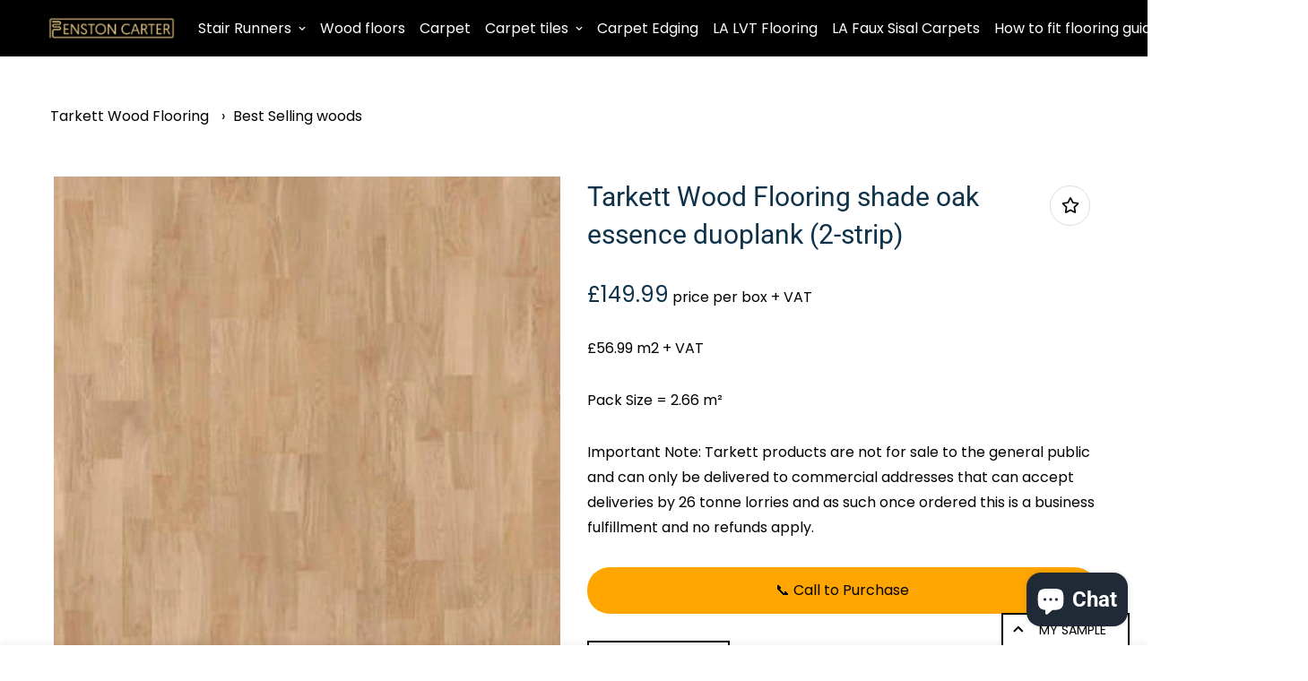

--- FILE ---
content_type: text/html; charset=utf-8
request_url: https://fenstoncarter.co.uk/products/tarkett-wood-flooring-shade-oak-essence-duoplank-2-strip
body_size: 75373
content:

<!doctype html>
<html
  class="no-js supports-no-cookies"
  lang="en"
  style="--sf-page-opacity: 0;"
  data-template="product"
  
>
<head>
<!-- Canonical url custom logic injected by StoreSEO - Start --><!-- Canonical url custom logic injected by StoreSEO - End -->


  <script>
  var wpShopifyTracking = {}

  

  
    wpShopifyTracking.product =
      {
        collections: 'Best Selling woods,Tarkett Wood Flooring shade collection',
        tags: ''
      }
  
</script>

  <meta name="google-site-verification" content="8wNcxTEEzXzIiUhW_7xeLvwW_4OR6ZCyZCLcP23HOxw" />
  <!-- Google Tag Manager -->
<script>(function(w,d,s,l,i){w[l]=w[l]||[];w[l].push({'gtm.start':
new Date().getTime(),event:'gtm.js'});var f=d.getElementsByTagName(s)[0],
j=d.createElement(s),dl=l!='dataLayer'?'&l='+l:'';j.async=true;j.src=
'https://www.googletagmanager.com/gtm.js?id='+i+dl;f.parentNode.insertBefore(j,f);
})(window,document,'script','dataLayer','GTM-TF84SX4');</script>
<!-- End Google Tag Manager -->
  
    <meta name="google-site-verification" content="Zjr050G0kn84SgRgc9JQE_ctxYPzFZBH6FUXHApiTnM" />
	<meta charset="utf-8">
	<meta http-equiv="X-UA-Compatible" content="IE=edge">
	<meta name="viewport" content="width=device-width, initial-scale=1, maximum-scale=1.0, user-scalable=0">
	<meta name="theme-color" content="#ffa500">

  <link rel="canonical" href="https://fenstoncarter.co.uk/products/tarkett-wood-flooring-shade-oak-essence-duoplank-2-strip"><link rel="preload" as="style" href="//fenstoncarter.co.uk/cdn/shop/t/14/assets/product-template.css?v=61957497777571437661671717626"><link rel="preload" as="style" href="//fenstoncarter.co.uk/cdn/shop/t/14/assets/theme.css?v=132089810757925241491671717626">


<link rel="dns-prefetch" href="https://fenstoncarter.co.uk/products/tarkett-wood-flooring-shade-oak-essence-duoplank-2-strip" crossorigin>
<link rel="dns-prefetch" href="https://cdn.shopify.com" crossorigin>
<link rel="preconnect" href="https://fenstoncarter.co.uk/products/tarkett-wood-flooring-shade-oak-essence-duoplank-2-strip" crossorigin>
<link rel="preconnect" href="https://cdn.shopify.com" crossorigin> 
<link rel="preload" as="style" href="//fenstoncarter.co.uk/cdn/shop/t/14/assets/chunk.css?v=25459177055883973151671717626">
<link rel="preload" as="style" href="//fenstoncarter.co.uk/cdn/shop/t/14/assets/custom.css?v=105997007003712207781671717626">
<link rel="preload" as="script" href="//fenstoncarter.co.uk/cdn/shop/t/14/assets/app.min.js?v=76046202003432855101671717626">
<link rel="preload" as="script" href="//fenstoncarter.co.uk/cdn/shop/t/14/assets/foxkit-app.min.js?v=176132881098124857261671717626">
<link rel="preload" as="script" href="//fenstoncarter.co.uk/cdn/shop/t/14/assets/lazysizes.min.js?v=49047110623560880631671717626">

  <link rel="shortcut icon" href="//fenstoncarter.co.uk/cdn/shop/files/favicon_32x32.png?v=1725552461" type="image/png"><title>Tarkett Wood Flooring shade oak essence duoplank (2-strip)
&ndash; Fenstoncarter</title><meta name="description" content="Tarkett Wood Flooring shade oak essence duoplank (2-strip) Shade offers trendy and lacquered wood floorings in a wide range of colours. Each one carefully selected among the best tones of the nature to match any style for your interior decoration. Open your world to the modern and trendy look that nature itself provide">
  <meta property="og:site_name" content="Fenstoncarter">
<meta property="og:url" content="https://fenstoncarter.co.uk/products/tarkett-wood-flooring-shade-oak-essence-duoplank-2-strip">
<meta property="og:title" content="Tarkett Wood Flooring shade oak essence duoplank (2-strip)">
<meta property="og:type" content="product">
<meta property="og:description" content="Tarkett Wood Flooring shade oak essence duoplank (2-strip) Shade offers trendy and lacquered wood floorings in a wide range of colours. Each one carefully selected among the best tones of the nature to match any style for your interior decoration. Open your world to the modern and trendy look that nature itself provide"><meta property="og:image" content="http://fenstoncarter.co.uk/cdn/shop/files/TH_8727009_001_800_800_1.jpg?v=1717766934">
<meta property="og:image:secure_url" content="https://fenstoncarter.co.uk/cdn/shop/files/TH_8727009_001_800_800_1.jpg?v=1717766934">
<meta property="og:image:width" content="310">
<meta property="og:image:height" content="310"><meta property="og:price:amount" content="149.99">
<meta property="og:price:currency" content="GBP"><meta name="twitter:site" content="@FenstonCarter"><meta name="twitter:card" content="summary_large_image">
<meta name="twitter:title" content="Tarkett Wood Flooring shade oak essence duoplank (2-strip)">
<meta name="twitter:description" content="Tarkett Wood Flooring shade oak essence duoplank (2-strip) Shade offers trendy and lacquered wood floorings in a wide range of colours. Each one carefully selected among the best tones of the nature to match any style for your interior decoration. Open your world to the modern and trendy look that nature itself provide">

  <link rel="preconnect" href="https://fonts.shopifycdn.com" crossorigin><link rel="preload" as="font" href="//fenstoncarter.co.uk/cdn/fonts/poppins/poppins_n4.0ba78fa5af9b0e1a374041b3ceaadf0a43b41362.woff2" type="font/woff2" crossorigin>
  <link rel="preload" as="font" href="//fenstoncarter.co.uk/cdn/fonts/poppins/poppins_n7.56758dcf284489feb014a026f3727f2f20a54626.woff2" type="font/woff2" crossorigin><link rel="preload" as="font" href="//fenstoncarter.co.uk/cdn/fonts/roboto/roboto_n4.2019d890f07b1852f56ce63ba45b2db45d852cba.woff2" type="font/woff2" crossorigin><style media="print" id="mn-font-style">
  @font-face {  font-family: Roboto;  font-weight: 400;  font-style: normal;  font-display: swap;  src: url("//fenstoncarter.co.uk/cdn/fonts/roboto/roboto_n4.2019d890f07b1852f56ce63ba45b2db45d852cba.woff2") format("woff2"),       url("//fenstoncarter.co.uk/cdn/fonts/roboto/roboto_n4.238690e0007583582327135619c5f7971652fa9d.woff") format("woff");}@font-face {  font-family: Roboto;  font-weight: 700;  font-style: normal;  font-display: swap;  src: url("//fenstoncarter.co.uk/cdn/fonts/roboto/roboto_n7.f38007a10afbbde8976c4056bfe890710d51dec2.woff2") format("woff2"),       url("//fenstoncarter.co.uk/cdn/fonts/roboto/roboto_n7.94bfdd3e80c7be00e128703d245c207769d763f9.woff") format("woff");}@font-face {  font-family: Roboto;  font-weight: 300;  font-style: normal;  font-display: swap;  src: url("//fenstoncarter.co.uk/cdn/fonts/roboto/roboto_n3.9ac06d5955eb603264929711f38e40623ddc14db.woff2") format("woff2"),       url("//fenstoncarter.co.uk/cdn/fonts/roboto/roboto_n3.797df4bf78042ba6106158fcf6a8d0e116fbfdae.woff") format("woff");}:root {  --font-stack-header: Roboto, sans-serif;  --font-style-header: normal;  --font-weight-header: 400;  --font-weight-header--bolder: 700;  --font-weight-header--lighter: 300;}@font-face {  font-family: Poppins;  font-weight: 400;  font-style: normal;  font-display: swap;  src: url("//fenstoncarter.co.uk/cdn/fonts/poppins/poppins_n4.0ba78fa5af9b0e1a374041b3ceaadf0a43b41362.woff2") format("woff2"),       url("//fenstoncarter.co.uk/cdn/fonts/poppins/poppins_n4.214741a72ff2596839fc9760ee7a770386cf16ca.woff") format("woff");}@font-face {  font-family: Poppins;  font-weight: 700;  font-style: normal;  font-display: swap;  src: url("//fenstoncarter.co.uk/cdn/fonts/poppins/poppins_n7.56758dcf284489feb014a026f3727f2f20a54626.woff2") format("woff2"),       url("//fenstoncarter.co.uk/cdn/fonts/poppins/poppins_n7.f34f55d9b3d3205d2cd6f64955ff4b36f0cfd8da.woff") format("woff");}@font-face {  font-family: Poppins;  font-weight: 700;  font-style: normal;  font-display: swap;  src: url("//fenstoncarter.co.uk/cdn/fonts/poppins/poppins_n7.56758dcf284489feb014a026f3727f2f20a54626.woff2") format("woff2"),       url("//fenstoncarter.co.uk/cdn/fonts/poppins/poppins_n7.f34f55d9b3d3205d2cd6f64955ff4b36f0cfd8da.woff") format("woff");}@font-face {  font-family: Poppins;  font-weight: 400;  font-style: italic;  font-display: swap;  src: url("//fenstoncarter.co.uk/cdn/fonts/poppins/poppins_i4.846ad1e22474f856bd6b81ba4585a60799a9f5d2.woff2") format("woff2"),       url("//fenstoncarter.co.uk/cdn/fonts/poppins/poppins_i4.56b43284e8b52fc64c1fd271f289a39e8477e9ec.woff") format("woff");}@font-face {  font-family: Poppins;  font-weight: 700;  font-style: italic;  font-display: swap;  src: url("//fenstoncarter.co.uk/cdn/fonts/poppins/poppins_i7.42fd71da11e9d101e1e6c7932199f925f9eea42d.woff2") format("woff2"),       url("//fenstoncarter.co.uk/cdn/fonts/poppins/poppins_i7.ec8499dbd7616004e21155106d13837fff4cf556.woff") format("woff");}:root {  --font-weight-body--bold: 700;  --font-weight-body--bolder: 700;  --font-stack-body: Poppins, sans-serif;  --font-style-body: normal;  --font-weight-body: 400;}
</style>

  <style media="print" id="mn-critical-css">
  html{font-size:calc(var(--font-base-size,16) * 1px)}body{font-family:var(--font-stack-body)!important;font-weight:var(--font-weight-body);font-style:var(--font-style-body);color:var(--color-body-text);font-size:calc(var(--font-base-size,16) * 1px);line-height:calc(var(--base-line-height) * 1px);scroll-behavior:smooth}body .h1,body .h2,body .h3,body .h4,body .h5,body .h6,body h1,body h2,body h3,body h4,body h5,body h6{font-family:var(--font-stack-header);font-weight:var(--font-weight-header);font-style:var(--font-style-header);color:var(--color-heading-text);line-height:normal}body .h1,body h1{font-size:calc(((var(--font-h1-mobile))/ (var(--font-base-size))) * 1rem)}body .h2,body h2{font-size:calc(((var(--font-h2-mobile))/ (var(--font-base-size))) * 1rem)}body .h3,body h3{font-size:calc(((var(--font-h3-mobile))/ (var(--font-base-size))) * 1rem)}body .h4,body h4{font-size:calc(((var(--font-h4-mobile))/ (var(--font-base-size))) * 1rem)}body .h5,body h5{font-size:calc(((var(--font-h5-mobile))/ (var(--font-base-size))) * 1rem)}body .h6,body h6{font-size:calc(((var(--font-h6-mobile))/ (var(--font-base-size))) * 1rem);line-height:1.4}@media only screen and (min-width:768px){body .h1,body h1{font-size:calc(((var(--font-h1-desktop))/ (var(--font-base-size))) * 1rem)}body .h2,body h2{font-size:calc(((var(--font-h2-desktop))/ (var(--font-base-size))) * 1rem)}body .h3,body h3{font-size:calc(((var(--font-h3-desktop))/ (var(--font-base-size))) * 1rem)}body .h4,body h4{font-size:calc(((var(--font-h4-desktop))/ (var(--font-base-size))) * 1rem)}body .h5,body h5{font-size:calc(((var(--font-h5-desktop))/ (var(--font-base-size))) * 1rem)}body .h6,body h6{font-size:calc(((var(--font-h6-desktop))/ (var(--font-base-size))) * 1rem)}}.swiper-wrapper{display:flex}.swiper-container:not(.swiper-container-initialized) .swiper-slide{width:calc(100% / var(--items,1));flex:0 0 auto}@media (max-width:1023px){.swiper-container:not(.swiper-container-initialized) .swiper-slide{min-width:40vw;flex:0 0 auto}}@media (max-width:767px){.swiper-container:not(.swiper-container-initialized) .swiper-slide{min-width:66vw;flex:0 0 auto}}.opacity-0{opacity:0}.opacity-100{opacity:1!important;}.placeholder-background{position:absolute;top:0;right:0;bottom:0;left:0;pointer-events:none}.placeholder-background--animation{background-color:#000;animation:placeholder-background-loading 1.5s infinite linear}[data-image-loading]{position:relative}[data-image-loading]:after{content:'';background-color:#000;animation:placeholder-background-loading 1.5s infinite linear;position:absolute;top:0;left:0;width:100%;height:100%;z-index:1}[data-image-loading] img.lazyload{opacity:0}[data-image-loading] img.lazyloaded{opacity:1}.no-js [data-image-loading]{animation-name:none}.lazyload--fade-in{opacity:0;transition:.25s all}.lazyload--fade-in.lazyloaded{opacity:1}@media (min-width:768px){.hidden.md\:block{display:block!important}.hidden.md\:flex{display:flex!important}.hidden.md\:grid{display:grid!important}}@media (min-width:1024px){.hidden.lg\:block{display:block!important}.hidden.lg\:flex{display:flex!important}.hidden.lg\:grid{display:grid!important}}@media (min-width:1280px){.hidden.xl\:block{display:block!important}.hidden.xl\:flex{display:flex!important}.hidden.xl\:grid{display:grid!important}}

  h1, .h1,
  h2, .h2,
  h3, .h3,
  h4, .h4,
  h5, .h5,
  h6, .h6 {
    letter-spacing: 0px;
  }
</style>

  <script>
  try{window.spratlyThemeSettings=window.spratlyThemeSettings||{},window.___mnag="userA"+(window.___mnag1||"")+"gent";var _mh=document.querySelector("header.sf-header__mobile"),_dh=document.querySelector("header.sf-header__desktop"),_innerWidth=window.innerWidth;function _shh(){_mh&&_dh||(_mh=document.querySelector("header.sf-header__mobile"),_dh=document.querySelector("header.sf-header__desktop"));var e=window.innerWidth<1024?_mh:_dh;e&&(e.classList.contains("logo-center__2l")?(document.documentElement.style.setProperty("--sf-header-height",e.offsetHeight+"px"),window.spratlyThemeSettings.headerHeight=e.offsetHeight):(e.classList.contains("logo-left__2l"),document.documentElement.style.setProperty("--sf-header-height",e.offsetHeight+"px"),window.spratlyThemeSettings.headerHeight=e.offsetHeight))}function _stbh(){var e=document.querySelector(".sf-topbar");e&&(document.documentElement.style.setProperty("--sf-topbar-height",e.offsetHeight+"px"),window.spratlyThemeSettings.topbarHeight=e.offsetHeight)}function _sah(){var e=document.querySelector(".announcement-bar");e&&(document.documentElement.style.setProperty("--sf-announcement-height",e.offsetHeight+"px"),window.spratlyThemeSettings.topbarHeight=e.offsetHeight)}function _smcp(){var e=document.documentElement.dataset.template;window.innerWidth>=1024?_dh&&"true"===_dh.dataset.transparent&&("index"!==e&&"collection"!==e||document.documentElement.style.setProperty("--main-content-padding-top","0px")):document.documentElement.style.removeProperty("--main-content-padding-top")}function _sp(){_shh(),_stbh(),_sah(),_smcp();var e=document.querySelector(".sf-header");e&&e.classList.add("opacity-100"),document.documentElement.style.setProperty("--sf-page-opacity","1")}window.addEventListener("resize",_shh),window.addEventListener("resize",_stbh),window.addEventListener("resize",_sah),window.addEventListener("resize",_smcp),document.documentElement.className=document.documentElement.className.replace("supports-no-cookies","supports-cookies").replace("no-js","js")}catch(e){console.warn("Failed to execute critical scripts",e)}try{var _nu=navigator[window.___mnag],_psas=[{b:"ome-Li",c:"ghth",d:"ouse",a:"Chr"},{d:"hts",a:"Sp",c:"nsig",b:"eed I"},{b:" Lin",d:"6_64",a:"X11;",c:"ux x8"}];function __fn(e){return Object.keys(_psas[e]).sort().reduce((function(t,n){return t+_psas[e][n]}),"")}var __isPSA=_nu.indexOf(__fn(0))>-1||_nu.indexOf(__fn(1))>-1||_nu.indexOf(__fn(2))>-1;window.___mnag="!1",_psas=null}catch(e){__isPSA=!1,_psas=null;window.___mnag="!1"}function _sli(){Array.from(document.querySelectorAll("img")).splice(0,10).forEach((function(e){e.dataset.src&&(e.src=e.dataset.src.replace("_{width}x","_200x"),e.style.opacity=1)})),Array.from(document.querySelectorAll(".lazyload[data-bg]")).splice(0,5).forEach((function(e){e.dataset.bg&&(e.style.backgroundImage="url("+e.dataset.bg+")",e.style.backgroundSize="cover")}))}function afnc(){var e=document.getElementById("mn-critical-css"),t=document.getElementById("mn-font-style");e&&(e.media="all"),t&&(t.media="all")}function __as(e){e.rel="stylesheet",e.media="all",e.removeAttribute("onload")}function __otsl(e){__as(e),"loading"!==document.readyState?_sp():document.addEventListener("DOMContentLoaded",_sp)}function __ocsl(e){__isPSA||__as(e)}document.addEventListener("DOMContentLoaded",(function(){function e(e){var t=e.dataset.imageLoading?e:e.closest("[data-image-loading]");t&&t.removeAttribute("data-image-loading")}__isPSA?"loading"!==document.readyState?_sli():document.addEventListener("DOMContentLoaded",_sli):(document.addEventListener("lazyloaded",(function(t){var n=t.target;if(e(n),n.dataset.bgset){var o=n.querySelector(".lazyloaded");o&&(n.setAttribute("alt",n.dataset.alt||"lazysize-img"),n.setAttribute("src",o.dataset.src||n.dataset.bg||""))}})),document.querySelectorAll(".lazyloaded").forEach(e))})),__isPSA||afnc(),window.__isPSA=__isPSA;
</script>

  <style data-shopify>:root {		/* BODY */		--base-line-height: 28;		/* PRIMARY COLORS */		--color-primary: #ffa500;		--plyr-color-main: #ffa500;		--color-primary-darker: #c27d00;		/* TEXT COLORS */		--color-body-text: #000000;		--color-heading-text: #000000;		--color-sub-text: #000000;		--color-text-link: #000000;		--color-text-link-hover: #000000;		/* BUTTON COLORS */		--color-btn-bg:  #ffa500;		--color-btn-bg-hover: #ffa500;		--color-btn-text: #000000;		--color-btn-text-hover: #000000;		--btn-letter-spacing: 0px;		--btn-border-radius: 15px;		--btn-border-width: 1px;		--btn-line-height: 23px;				/* PRODUCT COLORS */		--product-title-color: #0d3249;		--product-sale-price-color: #0d3249;		--product-regular-price-color: #0d3249;		--product-type-color: #000000;		--product-desc-color: #000000;		/* TOPBAR COLORS */		--color-topbar-background: #ffffff;		--color-topbar-text: #000000;		/* MENU BAR COLORS */		--color-menu-background: #000000;		--color-menu-text: #f8f8f8;		/* BORDER COLORS */		--color-border: #dedede;		/* FOOTER COLORS */		--color-footer-text: #000000;		--color-footer-subtext: #000000;		--color-footer-background: #f5f5f5;		--color-footer-link: #000000;		--color-footer-link-hover: #000000;		--color-footer-background-mobile: #F5F5F5;		/* FOOTER BOTTOM COLORS */		--color-footer-bottom-text: #000;		--color-footer-bottom-background: #f5f5f5;		--color-footer-bottom-background-mobile: #F5F5F5;		/* HEADER */		--color-header-text: #ffffff;		--color-header-transparent-text: #000000;		--color-main-background: #fff;		--color-field-background: #ffffff;		--color-header-background: #000000;		--color-cart-wishlist-count: #ffffff;		--bg-cart-wishlist-count: #da3f3f;		--swatch-item-background-default: #f7f8fa;		--text-gray-400: #777777;		--text-gray-9b: #9b9b9b;		--text-black: #000000;		--text-white: #ffffff;		--bg-gray-400: #f7f8fa;		--bg-black: #000000;		--rounded-full: 9999px;		--border-color-1: #eeeeee;		--border-color-2: #b2b2b2;		--border-color-3: #d2d2d2;		--border-color-4: #737373;		--color-secondary: #666666;		--color-success: #3a8735;		--color-warning: #ff706b;		--color-info: #959595;		--color-disabled: #cecece;		--bg-disabled: #f7f7f7;		--bg-hover: #737373;		--bg-color-tooltip: #000000;		--text-color-tooltip: #ffffff;		--color-image-overlay: #000000;		--opacity-image-overlay: 0.2;		--theme-shadow: 0 5px 15px 0 rgba(0, 0, 0, 0.07);    --arrow-select-box: url(//fenstoncarter.co.uk/cdn/shop/t/14/assets/ar-down.svg?v=92728264558441377851671717626);		/* FONT SIZES */		--font-base-size: 16;		--font-btn-size: 16px;		--font-btn-weight: 500;		--font-h1-desktop: 56;		--font-h1-mobile: 52;		--font-h2-desktop: 44;		--font-h2-mobile: 39;		--font-h3-desktop: 32;		--font-h3-mobile: 29;		--font-h4-desktop: 28;		--font-h4-mobile: 25;		--font-h5-desktop: 24;		--font-h5-mobile: 21;		--font-h6-desktop: 22;		--font-h6-mobile: 20;    --arrow-down-url: url(//fenstoncarter.co.uk/cdn/shop/t/14/assets/arrow-down.svg?v=157552497485556416461671717626);    --arrow-down-white-url: url(//fenstoncarter.co.uk/cdn/shop/t/14/assets/arrow-down-white.svg?v=70535736727834135531671717626);    --product-title-line-clamp: 2	}
</style><link media="print" onload="this.media = 'all'" rel="stylesheet" href="//fenstoncarter.co.uk/cdn/shop/t/14/assets/product-template.css?v=61957497777571437661671717626"><link as="style" rel="preload" href="//fenstoncarter.co.uk/cdn/shop/t/14/assets/theme.css?v=132089810757925241491671717626" onload="__otsl(this)">
<link as="style" rel="preload" href="//fenstoncarter.co.uk/cdn/shop/t/14/assets/chunk.css?v=25459177055883973151671717626" onload="__ocsl(this)">
<link type="text/css" href="//fenstoncarter.co.uk/cdn/shop/t/14/assets/custom.css?v=105997007003712207781671717626" rel="stylesheet">

<style data-shopify>body {
    --container-width: 1200;
    --fluid-container-width: 1620px;
    --fluid-container-offset: 65px;
    background-color: #fff;
  }.sf-topbar {  border-color: #eee;}[id$="16225125199f82d8fe"] .section-my {  padding-top: 45px;  padding-bottom: 45px;  margin-bottom: 0;  margin-top: 0;}[id$="16225125199f82d8fe"] {  border-top: 1px solid #eee;}.sf__font-normal {  font-weight: 400;}[id$="16225316461d1cff80"]  .collection-card__info  h3  a {  font-weight: 400;  font-size: 24px;  line-height: 34px;  margin-bottom: 4px;}[id$="16225316461d1cff80"]  .collection-card__info  p {  color: #666;}[id$="16225125199f82d8fe"] .sf-icon-box__text h3 {  line-height: 26px;  font-size: 20px;  font-weight: 500;}@media (min-width: 1536px) {  [id$="1621243260e1af0c20"] .slide__block-title {    font-size: 100px;    line-height: 95px;  }}@media (max-width: 576px) {  [id$="1621243260e1af0c20"] a.sf__mobile-button,  [id$="162251092958fcda7c"] .sf__btn-primary,  [id$="162251092958fcda7c"] .sf__btn-secondary {    width: 100%;  }  [id$="16225316461d1cff80"] .section__heading {    text-align: center;  }  [id$="16225316461d1cff80"]    .collection-card__info    h3    a {    font-weight: 500;  }  [id$="16225316461d1cff80"]    .collection-card__info    p {    font-size: 14px;    line-height: 20px;  }  [id$="16225125199f82d8fe"] .sf-icon-box__text h3 {    font-size: 18px;    margin-bottom: 2px;  }}
</style>

  <meta name="google-site-verification" content="_5r261hD1rYeeI1iPzUPUY1yGXn-7k9gnqVZ0SzYaHI" />


<script async src="https://www.googletagmanager.com/gtag/js?id=G-MNY7G7WEMK"></script>
<script>
  window.dataLayer = window.dataLayer || [];
  function gtag(){dataLayer.push(arguments);}
  gtag('js', new Date());

  gtag('config', 'G-MNY7G7WEMK');
</script>



<script>(function(w,d,s,l,i){w[l]=w[l]||[];w[l].push({'gtm.start':
new Date().getTime(),event:'gtm.js'});var f=d.getElementsByTagName(s)[0],
j=d.createElement(s),dl=l!='dataLayer'?'&l='+l:'';j.async=true;j.src=
'https://www.googletagmanager.com/gtm.js?id='+i+dl;f.parentNode.insertBefore(j,f);
})(window,document,'script','dataLayer','GTM-NFW885FV');</script>



  
  <script>window.performance && window.performance.mark && window.performance.mark('shopify.content_for_header.start');</script><meta name="google-site-verification" content="XymQ540npChjWsJ8g3KMFEMVeUghWJiJeUy6p_9kaGA">
<meta name="facebook-domain-verification" content="02d7gnnw5050pmd675dq3pf8qs4z4r">
<meta name="facebook-domain-verification" content="ixwarnuaff4fuwz44yfa7bk8zbheeq">
<meta id="shopify-digital-wallet" name="shopify-digital-wallet" content="/62750556399/digital_wallets/dialog">
<meta name="shopify-checkout-api-token" content="a613e68ff093ce1ebe985f88de082e2e">
<meta id="in-context-paypal-metadata" data-shop-id="62750556399" data-venmo-supported="false" data-environment="production" data-locale="en_US" data-paypal-v4="true" data-currency="GBP">
<link rel="alternate" type="application/json+oembed" href="https://fenstoncarter.co.uk/products/tarkett-wood-flooring-shade-oak-essence-duoplank-2-strip.oembed">
<script async="async" src="/checkouts/internal/preloads.js?locale=en-GB"></script>
<link rel="preconnect" href="https://shop.app" crossorigin="anonymous">
<script async="async" src="https://shop.app/checkouts/internal/preloads.js?locale=en-GB&shop_id=62750556399" crossorigin="anonymous"></script>
<script id="apple-pay-shop-capabilities" type="application/json">{"shopId":62750556399,"countryCode":"GB","currencyCode":"GBP","merchantCapabilities":["supports3DS"],"merchantId":"gid:\/\/shopify\/Shop\/62750556399","merchantName":"Fenstoncarter","requiredBillingContactFields":["postalAddress","email","phone"],"requiredShippingContactFields":["postalAddress","email","phone"],"shippingType":"shipping","supportedNetworks":["visa","maestro","masterCard","amex","discover","elo"],"total":{"type":"pending","label":"Fenstoncarter","amount":"1.00"},"shopifyPaymentsEnabled":true,"supportsSubscriptions":true}</script>
<script id="shopify-features" type="application/json">{"accessToken":"a613e68ff093ce1ebe985f88de082e2e","betas":["rich-media-storefront-analytics"],"domain":"fenstoncarter.co.uk","predictiveSearch":true,"shopId":62750556399,"locale":"en"}</script>
<script>var Shopify = Shopify || {};
Shopify.shop = "fenstoncarter.myshopify.com";
Shopify.locale = "en";
Shopify.currency = {"active":"GBP","rate":"1.0"};
Shopify.country = "GB";
Shopify.theme = {"name":"Copy of Minimog-2.4.0","id":136925708527,"schema_name":"Minimog - OS 2.0","schema_version":"2.4.0","theme_store_id":null,"role":"main"};
Shopify.theme.handle = "null";
Shopify.theme.style = {"id":null,"handle":null};
Shopify.cdnHost = "fenstoncarter.co.uk/cdn";
Shopify.routes = Shopify.routes || {};
Shopify.routes.root = "/";</script>
<script type="module">!function(o){(o.Shopify=o.Shopify||{}).modules=!0}(window);</script>
<script>!function(o){function n(){var o=[];function n(){o.push(Array.prototype.slice.apply(arguments))}return n.q=o,n}var t=o.Shopify=o.Shopify||{};t.loadFeatures=n(),t.autoloadFeatures=n()}(window);</script>
<script>
  window.ShopifyPay = window.ShopifyPay || {};
  window.ShopifyPay.apiHost = "shop.app\/pay";
  window.ShopifyPay.redirectState = null;
</script>
<script id="shop-js-analytics" type="application/json">{"pageType":"product"}</script>
<script defer="defer" async type="module" src="//fenstoncarter.co.uk/cdn/shopifycloud/shop-js/modules/v2/client.init-shop-cart-sync_IZsNAliE.en.esm.js"></script>
<script defer="defer" async type="module" src="//fenstoncarter.co.uk/cdn/shopifycloud/shop-js/modules/v2/chunk.common_0OUaOowp.esm.js"></script>
<script type="module">
  await import("//fenstoncarter.co.uk/cdn/shopifycloud/shop-js/modules/v2/client.init-shop-cart-sync_IZsNAliE.en.esm.js");
await import("//fenstoncarter.co.uk/cdn/shopifycloud/shop-js/modules/v2/chunk.common_0OUaOowp.esm.js");

  window.Shopify.SignInWithShop?.initShopCartSync?.({"fedCMEnabled":true,"windoidEnabled":true});

</script>
<script>
  window.Shopify = window.Shopify || {};
  if (!window.Shopify.featureAssets) window.Shopify.featureAssets = {};
  window.Shopify.featureAssets['shop-js'] = {"shop-cart-sync":["modules/v2/client.shop-cart-sync_DLOhI_0X.en.esm.js","modules/v2/chunk.common_0OUaOowp.esm.js"],"init-fed-cm":["modules/v2/client.init-fed-cm_C6YtU0w6.en.esm.js","modules/v2/chunk.common_0OUaOowp.esm.js"],"shop-button":["modules/v2/client.shop-button_BCMx7GTG.en.esm.js","modules/v2/chunk.common_0OUaOowp.esm.js"],"shop-cash-offers":["modules/v2/client.shop-cash-offers_BT26qb5j.en.esm.js","modules/v2/chunk.common_0OUaOowp.esm.js","modules/v2/chunk.modal_CGo_dVj3.esm.js"],"init-windoid":["modules/v2/client.init-windoid_B9PkRMql.en.esm.js","modules/v2/chunk.common_0OUaOowp.esm.js"],"init-shop-email-lookup-coordinator":["modules/v2/client.init-shop-email-lookup-coordinator_DZkqjsbU.en.esm.js","modules/v2/chunk.common_0OUaOowp.esm.js"],"shop-toast-manager":["modules/v2/client.shop-toast-manager_Di2EnuM7.en.esm.js","modules/v2/chunk.common_0OUaOowp.esm.js"],"shop-login-button":["modules/v2/client.shop-login-button_BtqW_SIO.en.esm.js","modules/v2/chunk.common_0OUaOowp.esm.js","modules/v2/chunk.modal_CGo_dVj3.esm.js"],"avatar":["modules/v2/client.avatar_BTnouDA3.en.esm.js"],"pay-button":["modules/v2/client.pay-button_CWa-C9R1.en.esm.js","modules/v2/chunk.common_0OUaOowp.esm.js"],"init-shop-cart-sync":["modules/v2/client.init-shop-cart-sync_IZsNAliE.en.esm.js","modules/v2/chunk.common_0OUaOowp.esm.js"],"init-customer-accounts":["modules/v2/client.init-customer-accounts_DenGwJTU.en.esm.js","modules/v2/client.shop-login-button_BtqW_SIO.en.esm.js","modules/v2/chunk.common_0OUaOowp.esm.js","modules/v2/chunk.modal_CGo_dVj3.esm.js"],"init-shop-for-new-customer-accounts":["modules/v2/client.init-shop-for-new-customer-accounts_JdHXxpS9.en.esm.js","modules/v2/client.shop-login-button_BtqW_SIO.en.esm.js","modules/v2/chunk.common_0OUaOowp.esm.js","modules/v2/chunk.modal_CGo_dVj3.esm.js"],"init-customer-accounts-sign-up":["modules/v2/client.init-customer-accounts-sign-up_D6__K_p8.en.esm.js","modules/v2/client.shop-login-button_BtqW_SIO.en.esm.js","modules/v2/chunk.common_0OUaOowp.esm.js","modules/v2/chunk.modal_CGo_dVj3.esm.js"],"checkout-modal":["modules/v2/client.checkout-modal_C_ZQDY6s.en.esm.js","modules/v2/chunk.common_0OUaOowp.esm.js","modules/v2/chunk.modal_CGo_dVj3.esm.js"],"shop-follow-button":["modules/v2/client.shop-follow-button_XetIsj8l.en.esm.js","modules/v2/chunk.common_0OUaOowp.esm.js","modules/v2/chunk.modal_CGo_dVj3.esm.js"],"lead-capture":["modules/v2/client.lead-capture_DvA72MRN.en.esm.js","modules/v2/chunk.common_0OUaOowp.esm.js","modules/v2/chunk.modal_CGo_dVj3.esm.js"],"shop-login":["modules/v2/client.shop-login_ClXNxyh6.en.esm.js","modules/v2/chunk.common_0OUaOowp.esm.js","modules/v2/chunk.modal_CGo_dVj3.esm.js"],"payment-terms":["modules/v2/client.payment-terms_CNlwjfZz.en.esm.js","modules/v2/chunk.common_0OUaOowp.esm.js","modules/v2/chunk.modal_CGo_dVj3.esm.js"]};
</script>
<script>(function() {
  var isLoaded = false;
  function asyncLoad() {
    if (isLoaded) return;
    isLoaded = true;
    var urls = ["https:\/\/fenstoncarter.co.uk\/apps\/giraffly-trust\/trust-worker-d4da2879242a4a98903efb9f2ce912776d483654.js?v=20221221161934\u0026shop=fenstoncarter.myshopify.com","https:\/\/loox.io\/widget\/DeBiyGC8Ok\/loox.1683384968451.js?shop=fenstoncarter.myshopify.com","https:\/\/product-samples.herokuapp.com\/complied\/main.min.js?shop=fenstoncarter.myshopify.com","https:\/\/cdn.adtrace.ai\/tiktok-track.js?shop=fenstoncarter.myshopify.com","https:\/\/cdn.hextom.com\/js\/ultimatesalesboost.js?shop=fenstoncarter.myshopify.com"];
    for (var i = 0; i < urls.length; i++) {
      var s = document.createElement('script');
      s.type = 'text/javascript';
      s.async = true;
      s.src = urls[i];
      var x = document.getElementsByTagName('script')[0];
      x.parentNode.insertBefore(s, x);
    }
  };
  if(window.attachEvent) {
    window.attachEvent('onload', asyncLoad);
  } else {
    window.addEventListener('load', asyncLoad, false);
  }
})();</script>
<script id="__st">var __st={"a":62750556399,"offset":0,"reqid":"9ea40720-401a-4f16-8bfb-9ef360e27514-1768468313","pageurl":"fenstoncarter.co.uk\/products\/tarkett-wood-flooring-shade-oak-essence-duoplank-2-strip","u":"574f41d31c80","p":"product","rtyp":"product","rid":8597175206127};</script>
<script>window.ShopifyPaypalV4VisibilityTracking = true;</script>
<script id="captcha-bootstrap">!function(){'use strict';const t='contact',e='account',n='new_comment',o=[[t,t],['blogs',n],['comments',n],[t,'customer']],c=[[e,'customer_login'],[e,'guest_login'],[e,'recover_customer_password'],[e,'create_customer']],r=t=>t.map((([t,e])=>`form[action*='/${t}']:not([data-nocaptcha='true']) input[name='form_type'][value='${e}']`)).join(','),a=t=>()=>t?[...document.querySelectorAll(t)].map((t=>t.form)):[];function s(){const t=[...o],e=r(t);return a(e)}const i='password',u='form_key',d=['recaptcha-v3-token','g-recaptcha-response','h-captcha-response',i],f=()=>{try{return window.sessionStorage}catch{return}},m='__shopify_v',_=t=>t.elements[u];function p(t,e,n=!1){try{const o=window.sessionStorage,c=JSON.parse(o.getItem(e)),{data:r}=function(t){const{data:e,action:n}=t;return t[m]||n?{data:e,action:n}:{data:t,action:n}}(c);for(const[e,n]of Object.entries(r))t.elements[e]&&(t.elements[e].value=n);n&&o.removeItem(e)}catch(o){console.error('form repopulation failed',{error:o})}}const l='form_type',E='cptcha';function T(t){t.dataset[E]=!0}const w=window,h=w.document,L='Shopify',v='ce_forms',y='captcha';let A=!1;((t,e)=>{const n=(g='f06e6c50-85a8-45c8-87d0-21a2b65856fe',I='https://cdn.shopify.com/shopifycloud/storefront-forms-hcaptcha/ce_storefront_forms_captcha_hcaptcha.v1.5.2.iife.js',D={infoText:'Protected by hCaptcha',privacyText:'Privacy',termsText:'Terms'},(t,e,n)=>{const o=w[L][v],c=o.bindForm;if(c)return c(t,g,e,D).then(n);var r;o.q.push([[t,g,e,D],n]),r=I,A||(h.body.append(Object.assign(h.createElement('script'),{id:'captcha-provider',async:!0,src:r})),A=!0)});var g,I,D;w[L]=w[L]||{},w[L][v]=w[L][v]||{},w[L][v].q=[],w[L][y]=w[L][y]||{},w[L][y].protect=function(t,e){n(t,void 0,e),T(t)},Object.freeze(w[L][y]),function(t,e,n,w,h,L){const[v,y,A,g]=function(t,e,n){const i=e?o:[],u=t?c:[],d=[...i,...u],f=r(d),m=r(i),_=r(d.filter((([t,e])=>n.includes(e))));return[a(f),a(m),a(_),s()]}(w,h,L),I=t=>{const e=t.target;return e instanceof HTMLFormElement?e:e&&e.form},D=t=>v().includes(t);t.addEventListener('submit',(t=>{const e=I(t);if(!e)return;const n=D(e)&&!e.dataset.hcaptchaBound&&!e.dataset.recaptchaBound,o=_(e),c=g().includes(e)&&(!o||!o.value);(n||c)&&t.preventDefault(),c&&!n&&(function(t){try{if(!f())return;!function(t){const e=f();if(!e)return;const n=_(t);if(!n)return;const o=n.value;o&&e.removeItem(o)}(t);const e=Array.from(Array(32),(()=>Math.random().toString(36)[2])).join('');!function(t,e){_(t)||t.append(Object.assign(document.createElement('input'),{type:'hidden',name:u})),t.elements[u].value=e}(t,e),function(t,e){const n=f();if(!n)return;const o=[...t.querySelectorAll(`input[type='${i}']`)].map((({name:t})=>t)),c=[...d,...o],r={};for(const[a,s]of new FormData(t).entries())c.includes(a)||(r[a]=s);n.setItem(e,JSON.stringify({[m]:1,action:t.action,data:r}))}(t,e)}catch(e){console.error('failed to persist form',e)}}(e),e.submit())}));const S=(t,e)=>{t&&!t.dataset[E]&&(n(t,e.some((e=>e===t))),T(t))};for(const o of['focusin','change'])t.addEventListener(o,(t=>{const e=I(t);D(e)&&S(e,y())}));const B=e.get('form_key'),M=e.get(l),P=B&&M;t.addEventListener('DOMContentLoaded',(()=>{const t=y();if(P)for(const e of t)e.elements[l].value===M&&p(e,B);[...new Set([...A(),...v().filter((t=>'true'===t.dataset.shopifyCaptcha))])].forEach((e=>S(e,t)))}))}(h,new URLSearchParams(w.location.search),n,t,e,['guest_login'])})(!0,!0)}();</script>
<script integrity="sha256-4kQ18oKyAcykRKYeNunJcIwy7WH5gtpwJnB7kiuLZ1E=" data-source-attribution="shopify.loadfeatures" defer="defer" src="//fenstoncarter.co.uk/cdn/shopifycloud/storefront/assets/storefront/load_feature-a0a9edcb.js" crossorigin="anonymous"></script>
<script crossorigin="anonymous" defer="defer" src="//fenstoncarter.co.uk/cdn/shopifycloud/storefront/assets/shopify_pay/storefront-65b4c6d7.js?v=20250812"></script>
<script data-source-attribution="shopify.dynamic_checkout.dynamic.init">var Shopify=Shopify||{};Shopify.PaymentButton=Shopify.PaymentButton||{isStorefrontPortableWallets:!0,init:function(){window.Shopify.PaymentButton.init=function(){};var t=document.createElement("script");t.src="https://fenstoncarter.co.uk/cdn/shopifycloud/portable-wallets/latest/portable-wallets.en.js",t.type="module",document.head.appendChild(t)}};
</script>
<script data-source-attribution="shopify.dynamic_checkout.buyer_consent">
  function portableWalletsHideBuyerConsent(e){var t=document.getElementById("shopify-buyer-consent"),n=document.getElementById("shopify-subscription-policy-button");t&&n&&(t.classList.add("hidden"),t.setAttribute("aria-hidden","true"),n.removeEventListener("click",e))}function portableWalletsShowBuyerConsent(e){var t=document.getElementById("shopify-buyer-consent"),n=document.getElementById("shopify-subscription-policy-button");t&&n&&(t.classList.remove("hidden"),t.removeAttribute("aria-hidden"),n.addEventListener("click",e))}window.Shopify?.PaymentButton&&(window.Shopify.PaymentButton.hideBuyerConsent=portableWalletsHideBuyerConsent,window.Shopify.PaymentButton.showBuyerConsent=portableWalletsShowBuyerConsent);
</script>
<script data-source-attribution="shopify.dynamic_checkout.cart.bootstrap">document.addEventListener("DOMContentLoaded",(function(){function t(){return document.querySelector("shopify-accelerated-checkout-cart, shopify-accelerated-checkout")}if(t())Shopify.PaymentButton.init();else{new MutationObserver((function(e,n){t()&&(Shopify.PaymentButton.init(),n.disconnect())})).observe(document.body,{childList:!0,subtree:!0})}}));
</script>
<link id="shopify-accelerated-checkout-styles" rel="stylesheet" media="screen" href="https://fenstoncarter.co.uk/cdn/shopifycloud/portable-wallets/latest/accelerated-checkout-backwards-compat.css" crossorigin="anonymous">
<style id="shopify-accelerated-checkout-cart">
        #shopify-buyer-consent {
  margin-top: 1em;
  display: inline-block;
  width: 100%;
}

#shopify-buyer-consent.hidden {
  display: none;
}

#shopify-subscription-policy-button {
  background: none;
  border: none;
  padding: 0;
  text-decoration: underline;
  font-size: inherit;
  cursor: pointer;
}

#shopify-subscription-policy-button::before {
  box-shadow: none;
}

      </style>

<script>window.performance && window.performance.mark && window.performance.mark('shopify.content_for_header.end');</script>

  







  

<script>

if(!window.jQuery){
    var jqueryScript = document.createElement('script');
    jqueryScript.setAttribute('src','https://ajax.googleapis.com/ajax/libs/jquery/3.6.0/jquery.min.js'); 
    document.head.appendChild(jqueryScript); 
}

__DL__jQueryinterval = setInterval(function(){
    // wait for jQuery to load & run script after jQuery has loaded
    if(window.jQuery){
        // search parameters
        getURLParams = function(name, url){
            if (!url) url = window.location.href;
            name = name.replace(/[\[\]]/g, "\\$&");
            var regex = new RegExp("[?&]" + name + "(=([^&#]*)|&|#|$)"),
            results = regex.exec(url);
            if (!results) return null;
            if (!results[2]) return '';
            return decodeURIComponent(results[2].replace(/\+/g, " "));
        };
        
        /**********************
        * DYNAMIC DEPENDENCIES
        ***********************/
        
        __DL__ = {
            dynamicCart: true,  // if cart is dynamic (meaning no refresh on cart add) set to true
            debug: false, // if true, console messages will be displayed
            cart: null,
            wishlist: null,
            removeCart: null
        };
        
        customBindings = {
            cartTriggers: [],
            viewCart: [],
            removeCartTrigger: [],
            cartVisableSelector: [],
            promoSubscriptionsSelectors: [],
            promoSuccess: [],
            ctaSelectors: [],
            newsletterSelectors: [],
            newsletterSuccess: [],
            searchPage: [],
            wishlistSelector: [],
            removeWishlist: [],
            wishlistPage: [],
            searchTermQuery: [getURLParams('q')], // replace var with correct query
        };
        
        /* DO NOT EDIT */
        defaultBindings = {
            cartTriggers: ['form[action="/cart/add"] [type="submit"],.add-to-cart,.cart-btn'],
            viewCart: ['form[action="/cart"],.my-cart,.trigger-cart,#mobileCart'],
            removeCartTrigger: ['[href*="/cart/change"]'],
            cartVisableSelector: ['.inlinecart.is-active,.inline-cart.is-active'],
            promoSubscriptionsSelectors: [],
            promoSuccess: [],
            ctaSelectors: [],
            newsletterSelectors: ['input.contact_email'],
            newsletterSuccess: ['.success_message'],
            searchPage: ['search'],
            wishlistSelector: [],
            removeWishlist: [],
            wishlistPage: []
        };
        
        // stitch bindings
        objectArray = customBindings;
        outputObject = __DL__;
        
        applyBindings = function(objectArray, outputObject){
            for (var x in objectArray) {  
                var key = x;
                var objs = objectArray[x]; 
                values = [];    
                if(objs.length > 0){    
                    values.push(objs);
                    if(key in outputObject){              
                        values.push(outputObject[key]); 
                        outputObject[key] = values.join(", "); 
                    }else{        
                        outputObject[key] = values.join(", ");
                    }   
                }  
            }
        };
        
        applyBindings(customBindings, __DL__);
        applyBindings(defaultBindings, __DL__);
        
        /**********************
        * PREREQUISITE LIBRARIES 
        ***********************/
        
        clearInterval(__DL__jQueryinterval);
        
        // jquery-cookies.js
        if(typeof $.cookie!==undefined){
            (function(a){if(typeof define==='function'&&define.amd){define(['jquery'],a)}else if(typeof exports==='object'){module.exports=a(require('jquery'))}else{a(jQuery)}}(function($){var g=/\+/g;function encode(s){return h.raw?s:encodeURIComponent(s)}function decode(s){return h.raw?s:decodeURIComponent(s)}function stringifyCookieValue(a){return encode(h.json?JSON.stringify(a):String(a))}function parseCookieValue(s){if(s.indexOf('"')===0){s=s.slice(1,-1).replace(/\\"/g,'"').replace(/\\\\/g,'\\')}try{s=decodeURIComponent(s.replace(g,' '));return h.json?JSON.parse(s):s}catch(e){}}function read(s,a){var b=h.raw?s:parseCookieValue(s);return $.isFunction(a)?a(b):b}var h=$.cookie=function(a,b,c){if(arguments.length>1&&!$.isFunction(b)){c=$.extend({},h.defaults,c);if(typeof c.expires==='number'){var d=c.expires,t=c.expires=new Date();t.setMilliseconds(t.getMilliseconds()+d*864e+5)}return(document.cookie=[encode(a),'=',stringifyCookieValue(b),c.expires?'; expires='+c.expires.toUTCString():'',c.path?'; path='+c.path:'',c.domain?'; domain='+c.domain:'',c.secure?'; secure':''].join(''))}var e=a?undefined:{},cookies=document.cookie?document.cookie.split('; '):[],i=0,l=cookies.length;for(;i<l;i++){var f=cookies[i].split('='),name=decode(f.shift()),cookie=f.join('=');if(a===name){e=read(cookie,b);break}if(!a&&(cookie=read(cookie))!==undefined){e[name]=cookie}}return e};h.defaults={};$.removeCookie=function(a,b){$.cookie(a,'',$.extend({},b,{expires:-1}));return!$.cookie(a)}}))}
        
        /**********************
        * Begin dataLayer Build 
        ***********************/
        
        window.dataLayer = window.dataLayer || [];  // init data layer if doesn't already exist

        var template = "product.shade-8"; 
        
        /**
        * Landing Page Cookie
        * 1. Detect if user just landed on the site
        * 2. Only fires if Page Title matches website */
        
        $.cookie.raw = true;
        if ($.cookie('landingPage') === undefined || $.cookie('landingPage').length === 0) {
            var landingPage = true;
            $.cookie('landingPage', unescape);
            $.removeCookie('landingPage', {path: '/'});
            $.cookie('landingPage', 'landed', {path: '/'});
        } else {
            var landingPage = false;
            $.cookie('landingPage', unescape);
            $.removeCookie('landingPage', {path: '/'});
            $.cookie('landingPage', 'refresh', {path: '/'});
        }
        if (__DL__.debug) {
            console.log('Landing Page: ' + landingPage);
        }
        
        /** 
        * Log State Cookie */
        
        
        var isLoggedIn = false;
        
        if (!isLoggedIn) {
            $.cookie('logState', unescape);
            $.removeCookie('logState', {path: '/'});
            $.cookie('logState', 'loggedOut', {path: '/'});
        } else {
            if ($.cookie('logState') === 'loggedOut' || $.cookie('logState') === undefined) {
                $.cookie('logState', unescape);
                $.removeCookie('logState', {path: '/'});
                $.cookie('logState', 'firstLog', {path: '/'});
            } else if ($.cookie('logState') === 'firstLog') {
                $.cookie('logState', unescape);
                $.removeCookie('logState', {path: '/'});
                $.cookie('logState', 'refresh', {path: '/'});
            }
        }
        
        if ($.cookie('logState') === 'firstLog') {
            var firstLog = true;
        } else {
            var firstLog = false;
        }
        
        /**********************
        * DATALAYER SECTIONS 
        ***********************/
        
        /**
        * DATALAYER: Landing Page
        * Fires any time a user first lands on the site. */
        
        if ($.cookie('landingPage') === 'landed') {
            dataLayer.push({
                'pageType': 'Landing',
                'event': 'first_time_visitor_skilluper'
            });
        }
        
        /** 
        * DATALAYER: Log State
        * 1. Determine if user is logged in or not.
        * 2. Return User specific data. */
        
        var logState = {
            
            
            'logState' : "Logged Out",
            
            
            'firstLog'      : firstLog,
            'customerEmail' : null,
            'timestamp'     : Date().replace(/\(.*?\)/g,''),  
            
            'customerType'       : 'New',
            'customerTypeNumber' :'1', 
            
            'shippingInfo' : {
                'fullName'  : null,
                'firstName' : null,
                'lastName'  : null,
                'address1'  : null,
                'address2'  : null,
                'street'    : null,
                'city'      : null,
                'province'  : null,
                'zip'       : null,
                'country'   : null,
                'phone'     : null,
            },
            'billingInfo' : {
                'fullName'  : null,
                'firstName' : null,
                'lastName'  : null,
                'address1'  : null,
                'address2'  : null,
                'street'    : null,
                'city'      : null,
                'province'  : null,
                'zip'       : null,
                'country'   : null,
                'phone'     : null,
            },
            'checkoutEmail' : null,
            'currency'      : "GBP",
            'pageType'      : 'Log State',
            'event'         : 'log_state_skilluper'
        }
        dataLayer.push(logState);
        /** 
        * DATALAYER: Homepage */
        
        if(document.location.pathname == "/"){
            dataLayer.push({
                'pageType' : 'Homepage',
                'event'    : 'homepage_skilluper',
                logState
            });
        }
      
        /** 
        * DATALAYER: 404 Pages
        * Fire on 404 Pages */
      	
        /** 
        * DATALAYER: Blog Articles
        * Fire on Blog Article Pages */
        
        
        /** DATALAYER: Product List Page (Collections, Category)
        * Fire on all product listing pages. */
        
            
        /** DATALAYER: Product Page
        * Fire on all Product View pages. */
          
            var ecommerce = {
                'items': [{
                    'item_id'        : 8597175206127,  
                    'item_variant'    : null,             
                    'item_name'      : "Tarkett Wood Flooring shade oak essence duoplank (2-strip)",
                    'price'           : "149.99",
                    'item_brand'      : "Tarkett",
                    'item_category'   : "shade",
                    'item_list_name'  : null,
                    'description'     : "Tarkett Wood Flooring shade oak essence duoplank (2-strip)Shade offers trendy and lacquered wood floorings in a wide range of colours. Each one carefully selected among the best tones of the nature to match any style for your interior decoration. Open your world to the modern and trendy look that nature itself provided for you to enjoy.Key featuresMade in EuropeGrading book will provide a focus on the designInstallation with 2-lock (click)Can be sandedSuitable for underfloor heatingTechnical specificationsFormat: Plank 194 x 2281 mmSurface per pallet: 106,4 m²Net weight: 6,7 kgCharacter: CalmLatin Name: Quercus Robur \u0026amp; Quercus PetraeaImportant Note: Tarkett products are not for sale to the general public and can only be delivered to commercial addresses that can accept deliveries by 26 tonne lorries and as such once ordered this is a business fulfillment and no refunds apply.",
                    'imageURL'        : 'https://fenstoncarter.co.uk/cdn/shop/files/TH_8727009_001_800_800_1_grande.jpg?v=1717766934', 
                    'productURL'      : '/products/tarkett-wood-flooring-shade-oak-essence-duoplank-2-strip'
                }]
            };               
            dataLayer.push({
                'pageType' : 'Product',
                'event'    : 'view_item_skilluper',
            	 ecommerce
            	});
            $(__DL__.cartTriggers).click(function(){
				dataLayer.push({                    
                    'event'    : 'add_to_cart_skilluper',
                    ecommerce
               	});                  
            });              
  		
      
        /** DATALAYER: Cart View
        * Fire anytime a user views their cart (non-dynamic) */               
        
                
        /** DATALAYER: Checkout on Shopify Plus **/
        if(Shopify.Checkout){
            var ecommerce = {
                'transaction_id': 'null',
                'affiliation': "Fenstoncarter",
                'value': "",
                'tax': "",
                'shipping': "",
                'subtotal': "",
                'currency': null,
                
                'email': null,
                'items':[],
                };
            if(Shopify.Checkout.step){ 
                if(Shopify.Checkout.step.length > 0){
                    if (Shopify.Checkout.step === 'contact_information'){
                        dataLayer.push({
                            'event'    :'begin_checkout_skilluper',
                            'pageType' :'Customer Information',
                            'step': 1,
                        	ecommerce
                        });
                    }else if (Shopify.Checkout.step === 'shipping_method'){
                        dataLayer.push({
                            'event'    :'add_shipping_info_skilluper',
                            'pageType' :'Shipping Information',
                            ecommerce
                        });
                    }else if( Shopify.Checkout.step === "payment_method" ){
                        dataLayer.push({
                            'event'    :'add_payment_info_skilluper',
                            'pageType' :'Add Payment Info',
                        	ecommerce
                        });
                    }
                }
                            
                /** DATALAYER: Transaction */
                if(Shopify.Checkout.page == "thank_you"){
                    dataLayer.push({
                    'pageType' :'Transaction',
                    'event'    :'purchase_skilluper',
                    ecommerce
                    });
                }               
            }
        }
              
	    /** DOM Ready **/	
        $(document).ready(function() {
            /** DATALAYER: Search Results */
            var searchPage = new RegExp(__DL__.searchPage, "g");
            if(document.location.pathname.match(searchPage)){
                var ecommerce = {
                    items :[],
                };
                dataLayer.push({
                    'pageType'   : "Search",
                    'search_term' : __DL__.searchTermQuery,                                       
                    'event'      : "search_skilluper",
                    'item_list_name'  : null,
                    ecommerce
                });    
            }
            
            /** DATALAYER: Remove From Cart **/
            

            /** Google Tag Manager **/
            (function(w,d,s,l,i){w[l]=w[l]||[];w[l].push({'gtm.start':
            new Date().getTime(),event:'gtm.js'});var f=d.getElementsByTagName(s)[0],
            j=d.createElement(s),dl=l!='dataLayer'?'&l='+l:'';j.async=true;j.src=
            'https://www.googletagmanager.com/gtm.js?id='+i+dl;f.parentNode.insertBefore(j,f);
            })(window,document,'script','dataLayer','GTM-TF84SX4');

        }); // document ready
    }
}, 500);
  
</script> 






  

	<script>var loox_global_hash = '1767607053555';</script><script>var loox_floating_widget = {"active":true,"rtl":false,"default_text":"Reviews","position":"right","button_text":"Reviews","button_bg_color":"000000","button_text_color":"ffffff","display_on_home_page":true,"display_on_product_page":true,"display_on_cart_page":true,"display_on_other_pages":true,"hide_on_mobile":false,"border_radius":{"key":"extraRounded","value":"16px","label":"Extra Rounded"},"orientation":"default"};
</script><script>var visitor_level_referral = {"active":true,"rtl":false,"position":"right","button_text":"Get £15","button_bg_color":"000000","button_text_color":"ffffff","display_on_home_page":true,"display_on_product_page":true,"display_on_cart_page":true,"display_on_other_pages":true,"hide_on_mobile":false,"sidebar_visible":true,"orientation":"default"};
</script><style>.loox-reviews-default { max-width: 1200px; margin: 0 auto; }.loox-rating .loox-icon { color:#EBBF20; }
:root { --lxs-rating-icon-color: #EBBF20; }</style>

  <!--Wishpond Implementation -->
  <script async="async" src="//cdn.wishpond.net/connect.js?merchantId=1836481&amp;writeKey=36da1e6dec2e" type="text/javascript"></script>
  <!--End Wishpond Implementation -->

<!-- Noindex, nofollow tag inserted by StoreSEO - Start --><!-- Noindex, nofollow tag inserted by StoreSEO - End -->

<!-- Custom social media preview logic inserted by StoreSEO - Start --><!-- Custom social media preview logic inserted by StoreSEO - End -->
<script>window.is_hulkpo_installed=true</script>
<script src="https://schemaplus-cdn.s3.amazonaws.com/loader-b73e598bdcb1c7b5a1d24808788f6a86-fenstoncarter.min.js" async></script>
<script async>
  (function() {
    function disableSchemaMicrodata() {
      document.querySelectorAll('div[itemscope][itemtype="http://schema.org/Product"], div[itemscope][itemtype="https://schema.org/Product"]').forEach(function (el) {
        el.setAttribute("_itemscope", "");
        el.removeAttribute("itemscope");
      });
      document.querySelectorAll('span[itemscope][itemtype="http://schema.org/AggregateRating"], span[itemscope][itemtype="https://schema.org/AggregateRating"]').forEach(function (el) {
        el.setAttribute("_itemscope", "");
        el.removeAttribute("itemscope");
      });
    }

    if (document.readyState === "loading") {
      document.addEventListener("DOMContentLoaded", disableSchemaMicrodata);
    } else {
      disableSchemaMicrodata();
    }
  })();
</script>


<!-- BEGIN app block: shopify://apps/schema-plus-for-seo/blocks/schemaplus_app_embed/0199c405-aef8-7230-87a6-aacc5fab62ed --><script src="https://cdn.shopify.com/extensions/019bb6c2-6796-791f-af44-e1cff5cb0248/schemaplus-schemafiles-64/assets/loader.min.js" async></script><!-- BEGIN app snippet: products --><script type="application/ld+json" class="schemaplus-schema">[ { "@context": "http://schema.org",  "@type": "Product",  "@id": "https://fenstoncarter.co.uk/products/tarkett-wood-flooring-shade-oak-essence-duoplank-2-strip#product_sp_schemaplus", "mainEntityOfPage": { "@type": "WebPage", "@id": "https://fenstoncarter.co.uk/products/tarkett-wood-flooring-shade-oak-essence-duoplank-2-strip#webpage_sp_schemaplus", "sdDatePublished": "2026-01-15T09:11+0000", "sdPublisher": { "@context": "http://schema.org", "@type": "Organization", "@id": "https://schemaplus.io", "name": "SchemaPlus App" } }, "additionalProperty": [  {"@type": "PropertyValue", "name" : "Title", "value": [ "Default Title" ] }  ],  "brand": { "@type": "Brand", "name": "Fenston Carter",  "url": "https://fenstoncarter.co.uk/collections/vendors?q=Tarkett"  },  "category":"shade", "color": "Brown", "depth":"", "height":"", "itemCondition":"http://schema.org/NewCondition", "logo":"", "manufacturer":"", "material": "Wood", "model":"",  "offers": { "@type": "Offer", "@id": "8597175206127",  "availability": "http://schema.org/InStock",  "inventoryLevel": { "@type": "QuantitativeValue", "value": "100" }, "price" : 149.99, "priceSpecification": [ { "@type": "UnitPriceSpecification", "price": 149.99, "priceCurrency": "GBP" }  ], "priceCurrency": "GBP", "description": "GBP-14999-£149.99-£149.99 GBP-149.99", "priceValidUntil": "2030-12-21",  "shippingDetails": [  ],  "seller": { "@type": "Organization", "name": "Fenstoncarter", "@id": "https://fenstoncarter.co.uk#organization_sp_schemaplus" } },  "productID":"8597175206127",  "productionDate":"", "purchaseDate":"", "releaseDate":"", "review": "",  "sku": "8727009", "mpn": 45311954288879,  "weight": { "@type": "QuantitativeValue", "unitCode": "LBR", "value": "0.0" }, "width":"",  "description": "Tarkett Wood Flooring shade oak essence duoplank (2-strip)\n\n\n\n\n\n\n\n\n\n\n\n\n\n\n\n\n\n\nShade offers trendy and lacquered wood floorings in a wide range of colours. Each one carefully selected among the best tones of the nature to match any style for your interior decoration. Open your world to the modern and trendy look that nature itself provided for you to enjoy.\n\n\n\n\n\n\n\n\nKey features\n\n\nMade in Europe\n\nGrading book will provide a focus on the design\nInstallation with 2-lock (click)\nCan be sanded\nSuitable for underfloor heating\n\n\n\n\n\nTechnical specifications\n\n\n\n\n\nFormat: Plank 194 x 2281 mm\n\n\nSurface per pallet: 106,4 m²\n\n\nNet weight: 6,7 kg\n\n\nCharacter: Calm\n\n\nLatin Name: Quercus Robur \u0026amp; Quercus Petraea\n\n\n\n\n\n\n\n\nImportant Note: \nTarkett products are not for sale to the general public and can only be delivered to commercial addresses that can accept deliveries by 26 tonne lorries and as such once ordered this is a business fulfillment and no refunds apply.\n\n\n\n\n\n\n\n\n\n\n\n\n\n\n\n\n\n\n\n\n\n\n\n\n\n\n\n",  "image": [  "https:\/\/fenstoncarter.co.uk\/cdn\/shop\/files\/TH_8727009_001_800_800_1.jpg?v=1717766934\u0026width=1200" ], "name": "Tarkett Wood Flooring shade oak essence duoplank (2-strip)", "url": "https://fenstoncarter.co.uk/products/tarkett-wood-flooring-shade-oak-essence-duoplank-2-strip" } ]</script><!-- BEGIN app snippet: faq --><!-- END app snippet --><!-- END app snippet --><script type="text/template" id="schemaplus-reviews-template"><!-- BEGIN app snippet: reviews --><script id="schemaplus-reviews-handler" > function handleReviews(){ let es = document.getElementsByClassName('schemaplus-schema'); es = Array.from(es).filter(el => el.getAttribute('data-type') === 'review');  for (let i = 0; i < es.length; i++) { let e = es[i],d = e.innerHTML;  if (d.includes("Trustpilot Review")) { e.remove(); continue; }  let nc = d.replace(new RegExp('schemaplus-review-schema-id', 'g'), 'https://fenstoncarter.co.uk/products/tarkett-wood-flooring-shade-oak-essence-duoplank-2-strip#product_sp_schemaplus'); nc = nc.replace(/("@id"\s*:\s*"https:\/\/)[^\/"]+/g, `$1fenstoncarter.co.uk`); e.innerHTML = nc; }  }  handleReviews(); </script><!-- END app snippet --></script> <script src="https://cdn.shopify.com/extensions/019bb6c2-6796-791f-af44-e1cff5cb0248/schemaplus-schemafiles-64/assets/insertReviewsHandler.min.js" async></script><!-- BEGIN app snippet: breadcrumbs --><script type="application/ld+json" class="schemaplus-schema"> { "@context": "http://schema.org", "@type": "BreadcrumbList", "name": "Fenstoncarter Breadcrumbs Schema by SchemaPlus", "itemListElement": [ { "@type": "ListItem", "position": 1, "item": { "@id": "https://fenstoncarter.co.uk/collections", "name": "Products" } }, { "@type": "ListItem", "position": 2, "item": { "@id": "https://fenstoncarter.co.uk/collections/best-selling-woods", "name": "Best Selling woods" } }, { "@type": "ListItem", "position": 3, "item": { "@id": "https://fenstoncarter.co.uk/products/tarkett-wood-flooring-shade-oak-essence-duoplank-2-strip#breadcrumb_sp_schemaplus", "name": "Tarkett Wood Flooring shade oak essence duoplank (2-strip)" } } ] }  </script><!-- END app snippet --><!-- END app block --><link href="https://cdn.shopify.com/extensions/019bb1f6-fcbe-7366-b948-e666c117b26c/advanced-product-options-176/assets/mws_apo_bundle.css" rel="stylesheet" type="text/css" media="all">
<script src="https://cdn.shopify.com/extensions/7bc9bb47-adfa-4267-963e-cadee5096caf/inbox-1252/assets/inbox-chat-loader.js" type="text/javascript" defer="defer"></script>
<link href="https://monorail-edge.shopifysvc.com" rel="dns-prefetch">
<script>(function(){if ("sendBeacon" in navigator && "performance" in window) {try {var session_token_from_headers = performance.getEntriesByType('navigation')[0].serverTiming.find(x => x.name == '_s').description;} catch {var session_token_from_headers = undefined;}var session_cookie_matches = document.cookie.match(/_shopify_s=([^;]*)/);var session_token_from_cookie = session_cookie_matches && session_cookie_matches.length === 2 ? session_cookie_matches[1] : "";var session_token = session_token_from_headers || session_token_from_cookie || "";function handle_abandonment_event(e) {var entries = performance.getEntries().filter(function(entry) {return /monorail-edge.shopifysvc.com/.test(entry.name);});if (!window.abandonment_tracked && entries.length === 0) {window.abandonment_tracked = true;var currentMs = Date.now();var navigation_start = performance.timing.navigationStart;var payload = {shop_id: 62750556399,url: window.location.href,navigation_start,duration: currentMs - navigation_start,session_token,page_type: "product"};window.navigator.sendBeacon("https://monorail-edge.shopifysvc.com/v1/produce", JSON.stringify({schema_id: "online_store_buyer_site_abandonment/1.1",payload: payload,metadata: {event_created_at_ms: currentMs,event_sent_at_ms: currentMs}}));}}window.addEventListener('pagehide', handle_abandonment_event);}}());</script>
<script id="web-pixels-manager-setup">(function e(e,d,r,n,o){if(void 0===o&&(o={}),!Boolean(null===(a=null===(i=window.Shopify)||void 0===i?void 0:i.analytics)||void 0===a?void 0:a.replayQueue)){var i,a;window.Shopify=window.Shopify||{};var t=window.Shopify;t.analytics=t.analytics||{};var s=t.analytics;s.replayQueue=[],s.publish=function(e,d,r){return s.replayQueue.push([e,d,r]),!0};try{self.performance.mark("wpm:start")}catch(e){}var l=function(){var e={modern:/Edge?\/(1{2}[4-9]|1[2-9]\d|[2-9]\d{2}|\d{4,})\.\d+(\.\d+|)|Firefox\/(1{2}[4-9]|1[2-9]\d|[2-9]\d{2}|\d{4,})\.\d+(\.\d+|)|Chrom(ium|e)\/(9{2}|\d{3,})\.\d+(\.\d+|)|(Maci|X1{2}).+ Version\/(15\.\d+|(1[6-9]|[2-9]\d|\d{3,})\.\d+)([,.]\d+|)( \(\w+\)|)( Mobile\/\w+|) Safari\/|Chrome.+OPR\/(9{2}|\d{3,})\.\d+\.\d+|(CPU[ +]OS|iPhone[ +]OS|CPU[ +]iPhone|CPU IPhone OS|CPU iPad OS)[ +]+(15[._]\d+|(1[6-9]|[2-9]\d|\d{3,})[._]\d+)([._]\d+|)|Android:?[ /-](13[3-9]|1[4-9]\d|[2-9]\d{2}|\d{4,})(\.\d+|)(\.\d+|)|Android.+Firefox\/(13[5-9]|1[4-9]\d|[2-9]\d{2}|\d{4,})\.\d+(\.\d+|)|Android.+Chrom(ium|e)\/(13[3-9]|1[4-9]\d|[2-9]\d{2}|\d{4,})\.\d+(\.\d+|)|SamsungBrowser\/([2-9]\d|\d{3,})\.\d+/,legacy:/Edge?\/(1[6-9]|[2-9]\d|\d{3,})\.\d+(\.\d+|)|Firefox\/(5[4-9]|[6-9]\d|\d{3,})\.\d+(\.\d+|)|Chrom(ium|e)\/(5[1-9]|[6-9]\d|\d{3,})\.\d+(\.\d+|)([\d.]+$|.*Safari\/(?![\d.]+ Edge\/[\d.]+$))|(Maci|X1{2}).+ Version\/(10\.\d+|(1[1-9]|[2-9]\d|\d{3,})\.\d+)([,.]\d+|)( \(\w+\)|)( Mobile\/\w+|) Safari\/|Chrome.+OPR\/(3[89]|[4-9]\d|\d{3,})\.\d+\.\d+|(CPU[ +]OS|iPhone[ +]OS|CPU[ +]iPhone|CPU IPhone OS|CPU iPad OS)[ +]+(10[._]\d+|(1[1-9]|[2-9]\d|\d{3,})[._]\d+)([._]\d+|)|Android:?[ /-](13[3-9]|1[4-9]\d|[2-9]\d{2}|\d{4,})(\.\d+|)(\.\d+|)|Mobile Safari.+OPR\/([89]\d|\d{3,})\.\d+\.\d+|Android.+Firefox\/(13[5-9]|1[4-9]\d|[2-9]\d{2}|\d{4,})\.\d+(\.\d+|)|Android.+Chrom(ium|e)\/(13[3-9]|1[4-9]\d|[2-9]\d{2}|\d{4,})\.\d+(\.\d+|)|Android.+(UC? ?Browser|UCWEB|U3)[ /]?(15\.([5-9]|\d{2,})|(1[6-9]|[2-9]\d|\d{3,})\.\d+)\.\d+|SamsungBrowser\/(5\.\d+|([6-9]|\d{2,})\.\d+)|Android.+MQ{2}Browser\/(14(\.(9|\d{2,})|)|(1[5-9]|[2-9]\d|\d{3,})(\.\d+|))(\.\d+|)|K[Aa][Ii]OS\/(3\.\d+|([4-9]|\d{2,})\.\d+)(\.\d+|)/},d=e.modern,r=e.legacy,n=navigator.userAgent;return n.match(d)?"modern":n.match(r)?"legacy":"unknown"}(),u="modern"===l?"modern":"legacy",c=(null!=n?n:{modern:"",legacy:""})[u],f=function(e){return[e.baseUrl,"/wpm","/b",e.hashVersion,"modern"===e.buildTarget?"m":"l",".js"].join("")}({baseUrl:d,hashVersion:r,buildTarget:u}),m=function(e){var d=e.version,r=e.bundleTarget,n=e.surface,o=e.pageUrl,i=e.monorailEndpoint;return{emit:function(e){var a=e.status,t=e.errorMsg,s=(new Date).getTime(),l=JSON.stringify({metadata:{event_sent_at_ms:s},events:[{schema_id:"web_pixels_manager_load/3.1",payload:{version:d,bundle_target:r,page_url:o,status:a,surface:n,error_msg:t},metadata:{event_created_at_ms:s}}]});if(!i)return console&&console.warn&&console.warn("[Web Pixels Manager] No Monorail endpoint provided, skipping logging."),!1;try{return self.navigator.sendBeacon.bind(self.navigator)(i,l)}catch(e){}var u=new XMLHttpRequest;try{return u.open("POST",i,!0),u.setRequestHeader("Content-Type","text/plain"),u.send(l),!0}catch(e){return console&&console.warn&&console.warn("[Web Pixels Manager] Got an unhandled error while logging to Monorail."),!1}}}}({version:r,bundleTarget:l,surface:e.surface,pageUrl:self.location.href,monorailEndpoint:e.monorailEndpoint});try{o.browserTarget=l,function(e){var d=e.src,r=e.async,n=void 0===r||r,o=e.onload,i=e.onerror,a=e.sri,t=e.scriptDataAttributes,s=void 0===t?{}:t,l=document.createElement("script"),u=document.querySelector("head"),c=document.querySelector("body");if(l.async=n,l.src=d,a&&(l.integrity=a,l.crossOrigin="anonymous"),s)for(var f in s)if(Object.prototype.hasOwnProperty.call(s,f))try{l.dataset[f]=s[f]}catch(e){}if(o&&l.addEventListener("load",o),i&&l.addEventListener("error",i),u)u.appendChild(l);else{if(!c)throw new Error("Did not find a head or body element to append the script");c.appendChild(l)}}({src:f,async:!0,onload:function(){if(!function(){var e,d;return Boolean(null===(d=null===(e=window.Shopify)||void 0===e?void 0:e.analytics)||void 0===d?void 0:d.initialized)}()){var d=window.webPixelsManager.init(e)||void 0;if(d){var r=window.Shopify.analytics;r.replayQueue.forEach((function(e){var r=e[0],n=e[1],o=e[2];d.publishCustomEvent(r,n,o)})),r.replayQueue=[],r.publish=d.publishCustomEvent,r.visitor=d.visitor,r.initialized=!0}}},onerror:function(){return m.emit({status:"failed",errorMsg:"".concat(f," has failed to load")})},sri:function(e){var d=/^sha384-[A-Za-z0-9+/=]+$/;return"string"==typeof e&&d.test(e)}(c)?c:"",scriptDataAttributes:o}),m.emit({status:"loading"})}catch(e){m.emit({status:"failed",errorMsg:(null==e?void 0:e.message)||"Unknown error"})}}})({shopId: 62750556399,storefrontBaseUrl: "https://fenstoncarter.co.uk",extensionsBaseUrl: "https://extensions.shopifycdn.com/cdn/shopifycloud/web-pixels-manager",monorailEndpoint: "https://monorail-edge.shopifysvc.com/unstable/produce_batch",surface: "storefront-renderer",enabledBetaFlags: ["2dca8a86"],webPixelsConfigList: [{"id":"461308143","configuration":"{\"config\":\"{\\\"pixel_id\\\":\\\"G-P88R2RZ99G\\\",\\\"target_country\\\":\\\"GB\\\",\\\"gtag_events\\\":[{\\\"type\\\":\\\"search\\\",\\\"action_label\\\":[\\\"G-P88R2RZ99G\\\",\\\"AW-10883748356\\\/FqeWCJK8070DEISk48Uo\\\"]},{\\\"type\\\":\\\"begin_checkout\\\",\\\"action_label\\\":[\\\"G-P88R2RZ99G\\\",\\\"AW-10883748356\\\/wvbNCI-8070DEISk48Uo\\\"]},{\\\"type\\\":\\\"view_item\\\",\\\"action_label\\\":[\\\"G-P88R2RZ99G\\\",\\\"AW-10883748356\\\/bLneCIm8070DEISk48Uo\\\",\\\"MC-QH8LD7C4JM\\\"]},{\\\"type\\\":\\\"purchase\\\",\\\"action_label\\\":[\\\"G-P88R2RZ99G\\\",\\\"AW-10883748356\\\/plv-CJ65070DEISk48Uo\\\",\\\"MC-QH8LD7C4JM\\\"]},{\\\"type\\\":\\\"page_view\\\",\\\"action_label\\\":[\\\"G-P88R2RZ99G\\\",\\\"AW-10883748356\\\/K3iGCJu5070DEISk48Uo\\\",\\\"MC-QH8LD7C4JM\\\"]},{\\\"type\\\":\\\"add_payment_info\\\",\\\"action_label\\\":[\\\"G-P88R2RZ99G\\\",\\\"AW-10883748356\\\/yKhLCJW8070DEISk48Uo\\\"]},{\\\"type\\\":\\\"add_to_cart\\\",\\\"action_label\\\":[\\\"G-P88R2RZ99G\\\",\\\"AW-10883748356\\\/dRM8CIy8070DEISk48Uo\\\"]}],\\\"enable_monitoring_mode\\\":false}\"}","eventPayloadVersion":"v1","runtimeContext":"OPEN","scriptVersion":"b2a88bafab3e21179ed38636efcd8a93","type":"APP","apiClientId":1780363,"privacyPurposes":[],"dataSharingAdjustments":{"protectedCustomerApprovalScopes":["read_customer_address","read_customer_email","read_customer_name","read_customer_personal_data","read_customer_phone"]}},{"id":"134676719","configuration":"{\"pixel_id\":\"727766001739113\",\"pixel_type\":\"facebook_pixel\",\"metaapp_system_user_token\":\"-\"}","eventPayloadVersion":"v1","runtimeContext":"OPEN","scriptVersion":"ca16bc87fe92b6042fbaa3acc2fbdaa6","type":"APP","apiClientId":2329312,"privacyPurposes":["ANALYTICS","MARKETING","SALE_OF_DATA"],"dataSharingAdjustments":{"protectedCustomerApprovalScopes":["read_customer_address","read_customer_email","read_customer_name","read_customer_personal_data","read_customer_phone"]}},{"id":"78217455","configuration":"{\"tagID\":\"2614246389024\"}","eventPayloadVersion":"v1","runtimeContext":"STRICT","scriptVersion":"18031546ee651571ed29edbe71a3550b","type":"APP","apiClientId":3009811,"privacyPurposes":["ANALYTICS","MARKETING","SALE_OF_DATA"],"dataSharingAdjustments":{"protectedCustomerApprovalScopes":["read_customer_address","read_customer_email","read_customer_name","read_customer_personal_data","read_customer_phone"]}},{"id":"27132143","configuration":"{\"myshopifyDomain\":\"fenstoncarter.myshopify.com\",\"fallbackTrackingEnabled\":\"0\",\"storeUsesCashOnDelivery\":\"false\"}","eventPayloadVersion":"v1","runtimeContext":"STRICT","scriptVersion":"14f12110be0eba0c1b16c0a6776a09e7","type":"APP","apiClientId":4503629,"privacyPurposes":["ANALYTICS","MARKETING","SALE_OF_DATA"],"dataSharingAdjustments":{"protectedCustomerApprovalScopes":["read_customer_personal_data"]}},{"id":"shopify-app-pixel","configuration":"{}","eventPayloadVersion":"v1","runtimeContext":"STRICT","scriptVersion":"0450","apiClientId":"shopify-pixel","type":"APP","privacyPurposes":["ANALYTICS","MARKETING"]},{"id":"shopify-custom-pixel","eventPayloadVersion":"v1","runtimeContext":"LAX","scriptVersion":"0450","apiClientId":"shopify-pixel","type":"CUSTOM","privacyPurposes":["ANALYTICS","MARKETING"]}],isMerchantRequest: false,initData: {"shop":{"name":"Fenstoncarter","paymentSettings":{"currencyCode":"GBP"},"myshopifyDomain":"fenstoncarter.myshopify.com","countryCode":"GB","storefrontUrl":"https:\/\/fenstoncarter.co.uk"},"customer":null,"cart":null,"checkout":null,"productVariants":[{"price":{"amount":149.99,"currencyCode":"GBP"},"product":{"title":"Tarkett Wood Flooring shade oak essence duoplank (2-strip)","vendor":"Tarkett","id":"8597175206127","untranslatedTitle":"Tarkett Wood Flooring shade oak essence duoplank (2-strip)","url":"\/products\/tarkett-wood-flooring-shade-oak-essence-duoplank-2-strip","type":"shade"},"id":"45311954288879","image":{"src":"\/\/fenstoncarter.co.uk\/cdn\/shop\/files\/TH_8727009_001_800_800_1.jpg?v=1717766934"},"sku":"8727009","title":"Default Title","untranslatedTitle":"Default Title"}],"purchasingCompany":null},},"https://fenstoncarter.co.uk/cdn","7cecd0b6w90c54c6cpe92089d5m57a67346",{"modern":"","legacy":""},{"shopId":"62750556399","storefrontBaseUrl":"https:\/\/fenstoncarter.co.uk","extensionBaseUrl":"https:\/\/extensions.shopifycdn.com\/cdn\/shopifycloud\/web-pixels-manager","surface":"storefront-renderer","enabledBetaFlags":"[\"2dca8a86\"]","isMerchantRequest":"false","hashVersion":"7cecd0b6w90c54c6cpe92089d5m57a67346","publish":"custom","events":"[[\"page_viewed\",{}],[\"product_viewed\",{\"productVariant\":{\"price\":{\"amount\":149.99,\"currencyCode\":\"GBP\"},\"product\":{\"title\":\"Tarkett Wood Flooring shade oak essence duoplank (2-strip)\",\"vendor\":\"Tarkett\",\"id\":\"8597175206127\",\"untranslatedTitle\":\"Tarkett Wood Flooring shade oak essence duoplank (2-strip)\",\"url\":\"\/products\/tarkett-wood-flooring-shade-oak-essence-duoplank-2-strip\",\"type\":\"shade\"},\"id\":\"45311954288879\",\"image\":{\"src\":\"\/\/fenstoncarter.co.uk\/cdn\/shop\/files\/TH_8727009_001_800_800_1.jpg?v=1717766934\"},\"sku\":\"8727009\",\"title\":\"Default Title\",\"untranslatedTitle\":\"Default Title\"}}]]"});</script><script>
  window.ShopifyAnalytics = window.ShopifyAnalytics || {};
  window.ShopifyAnalytics.meta = window.ShopifyAnalytics.meta || {};
  window.ShopifyAnalytics.meta.currency = 'GBP';
  var meta = {"product":{"id":8597175206127,"gid":"gid:\/\/shopify\/Product\/8597175206127","vendor":"Tarkett","type":"shade","handle":"tarkett-wood-flooring-shade-oak-essence-duoplank-2-strip","variants":[{"id":45311954288879,"price":14999,"name":"Tarkett Wood Flooring shade oak essence duoplank (2-strip)","public_title":null,"sku":"8727009"}],"remote":false},"page":{"pageType":"product","resourceType":"product","resourceId":8597175206127,"requestId":"9ea40720-401a-4f16-8bfb-9ef360e27514-1768468313"}};
  for (var attr in meta) {
    window.ShopifyAnalytics.meta[attr] = meta[attr];
  }
</script>
<script class="analytics">
  (function () {
    var customDocumentWrite = function(content) {
      var jquery = null;

      if (window.jQuery) {
        jquery = window.jQuery;
      } else if (window.Checkout && window.Checkout.$) {
        jquery = window.Checkout.$;
      }

      if (jquery) {
        jquery('body').append(content);
      }
    };

    var hasLoggedConversion = function(token) {
      if (token) {
        return document.cookie.indexOf('loggedConversion=' + token) !== -1;
      }
      return false;
    }

    var setCookieIfConversion = function(token) {
      if (token) {
        var twoMonthsFromNow = new Date(Date.now());
        twoMonthsFromNow.setMonth(twoMonthsFromNow.getMonth() + 2);

        document.cookie = 'loggedConversion=' + token + '; expires=' + twoMonthsFromNow;
      }
    }

    var trekkie = window.ShopifyAnalytics.lib = window.trekkie = window.trekkie || [];
    if (trekkie.integrations) {
      return;
    }
    trekkie.methods = [
      'identify',
      'page',
      'ready',
      'track',
      'trackForm',
      'trackLink'
    ];
    trekkie.factory = function(method) {
      return function() {
        var args = Array.prototype.slice.call(arguments);
        args.unshift(method);
        trekkie.push(args);
        return trekkie;
      };
    };
    for (var i = 0; i < trekkie.methods.length; i++) {
      var key = trekkie.methods[i];
      trekkie[key] = trekkie.factory(key);
    }
    trekkie.load = function(config) {
      trekkie.config = config || {};
      trekkie.config.initialDocumentCookie = document.cookie;
      var first = document.getElementsByTagName('script')[0];
      var script = document.createElement('script');
      script.type = 'text/javascript';
      script.onerror = function(e) {
        var scriptFallback = document.createElement('script');
        scriptFallback.type = 'text/javascript';
        scriptFallback.onerror = function(error) {
                var Monorail = {
      produce: function produce(monorailDomain, schemaId, payload) {
        var currentMs = new Date().getTime();
        var event = {
          schema_id: schemaId,
          payload: payload,
          metadata: {
            event_created_at_ms: currentMs,
            event_sent_at_ms: currentMs
          }
        };
        return Monorail.sendRequest("https://" + monorailDomain + "/v1/produce", JSON.stringify(event));
      },
      sendRequest: function sendRequest(endpointUrl, payload) {
        // Try the sendBeacon API
        if (window && window.navigator && typeof window.navigator.sendBeacon === 'function' && typeof window.Blob === 'function' && !Monorail.isIos12()) {
          var blobData = new window.Blob([payload], {
            type: 'text/plain'
          });

          if (window.navigator.sendBeacon(endpointUrl, blobData)) {
            return true;
          } // sendBeacon was not successful

        } // XHR beacon

        var xhr = new XMLHttpRequest();

        try {
          xhr.open('POST', endpointUrl);
          xhr.setRequestHeader('Content-Type', 'text/plain');
          xhr.send(payload);
        } catch (e) {
          console.log(e);
        }

        return false;
      },
      isIos12: function isIos12() {
        return window.navigator.userAgent.lastIndexOf('iPhone; CPU iPhone OS 12_') !== -1 || window.navigator.userAgent.lastIndexOf('iPad; CPU OS 12_') !== -1;
      }
    };
    Monorail.produce('monorail-edge.shopifysvc.com',
      'trekkie_storefront_load_errors/1.1',
      {shop_id: 62750556399,
      theme_id: 136925708527,
      app_name: "storefront",
      context_url: window.location.href,
      source_url: "//fenstoncarter.co.uk/cdn/s/trekkie.storefront.55c6279c31a6628627b2ba1c5ff367020da294e2.min.js"});

        };
        scriptFallback.async = true;
        scriptFallback.src = '//fenstoncarter.co.uk/cdn/s/trekkie.storefront.55c6279c31a6628627b2ba1c5ff367020da294e2.min.js';
        first.parentNode.insertBefore(scriptFallback, first);
      };
      script.async = true;
      script.src = '//fenstoncarter.co.uk/cdn/s/trekkie.storefront.55c6279c31a6628627b2ba1c5ff367020da294e2.min.js';
      first.parentNode.insertBefore(script, first);
    };
    trekkie.load(
      {"Trekkie":{"appName":"storefront","development":false,"defaultAttributes":{"shopId":62750556399,"isMerchantRequest":null,"themeId":136925708527,"themeCityHash":"17475938470285765690","contentLanguage":"en","currency":"GBP","eventMetadataId":"a4220882-d341-4ad7-8053-9112a23960f1"},"isServerSideCookieWritingEnabled":true,"monorailRegion":"shop_domain","enabledBetaFlags":["65f19447"]},"Session Attribution":{},"S2S":{"facebookCapiEnabled":true,"source":"trekkie-storefront-renderer","apiClientId":580111}}
    );

    var loaded = false;
    trekkie.ready(function() {
      if (loaded) return;
      loaded = true;

      window.ShopifyAnalytics.lib = window.trekkie;

      var originalDocumentWrite = document.write;
      document.write = customDocumentWrite;
      try { window.ShopifyAnalytics.merchantGoogleAnalytics.call(this); } catch(error) {};
      document.write = originalDocumentWrite;

      window.ShopifyAnalytics.lib.page(null,{"pageType":"product","resourceType":"product","resourceId":8597175206127,"requestId":"9ea40720-401a-4f16-8bfb-9ef360e27514-1768468313","shopifyEmitted":true});

      var match = window.location.pathname.match(/checkouts\/(.+)\/(thank_you|post_purchase)/)
      var token = match? match[1]: undefined;
      if (!hasLoggedConversion(token)) {
        setCookieIfConversion(token);
        window.ShopifyAnalytics.lib.track("Viewed Product",{"currency":"GBP","variantId":45311954288879,"productId":8597175206127,"productGid":"gid:\/\/shopify\/Product\/8597175206127","name":"Tarkett Wood Flooring shade oak essence duoplank (2-strip)","price":"149.99","sku":"8727009","brand":"Tarkett","variant":null,"category":"shade","nonInteraction":true,"remote":false},undefined,undefined,{"shopifyEmitted":true});
      window.ShopifyAnalytics.lib.track("monorail:\/\/trekkie_storefront_viewed_product\/1.1",{"currency":"GBP","variantId":45311954288879,"productId":8597175206127,"productGid":"gid:\/\/shopify\/Product\/8597175206127","name":"Tarkett Wood Flooring shade oak essence duoplank (2-strip)","price":"149.99","sku":"8727009","brand":"Tarkett","variant":null,"category":"shade","nonInteraction":true,"remote":false,"referer":"https:\/\/fenstoncarter.co.uk\/products\/tarkett-wood-flooring-shade-oak-essence-duoplank-2-strip"});
      }
    });


        var eventsListenerScript = document.createElement('script');
        eventsListenerScript.async = true;
        eventsListenerScript.src = "//fenstoncarter.co.uk/cdn/shopifycloud/storefront/assets/shop_events_listener-3da45d37.js";
        document.getElementsByTagName('head')[0].appendChild(eventsListenerScript);

})();</script>
  <script>
  if (!window.ga || (window.ga && typeof window.ga !== 'function')) {
    window.ga = function ga() {
      (window.ga.q = window.ga.q || []).push(arguments);
      if (window.Shopify && window.Shopify.analytics && typeof window.Shopify.analytics.publish === 'function') {
        window.Shopify.analytics.publish("ga_stub_called", {}, {sendTo: "google_osp_migration"});
      }
      console.error("Shopify's Google Analytics stub called with:", Array.from(arguments), "\nSee https://help.shopify.com/manual/promoting-marketing/pixels/pixel-migration#google for more information.");
    };
    if (window.Shopify && window.Shopify.analytics && typeof window.Shopify.analytics.publish === 'function') {
      window.Shopify.analytics.publish("ga_stub_initialized", {}, {sendTo: "google_osp_migration"});
    }
  }
</script>
<script
  defer
  src="https://fenstoncarter.co.uk/cdn/shopifycloud/perf-kit/shopify-perf-kit-3.0.3.min.js"
  data-application="storefront-renderer"
  data-shop-id="62750556399"
  data-render-region="gcp-us-central1"
  data-page-type="product"
  data-theme-instance-id="136925708527"
  data-theme-name="Minimog - OS 2.0"
  data-theme-version="2.4.0"
  data-monorail-region="shop_domain"
  data-resource-timing-sampling-rate="10"
  data-shs="true"
  data-shs-beacon="true"
  data-shs-export-with-fetch="true"
  data-shs-logs-sample-rate="1"
  data-shs-beacon-endpoint="https://fenstoncarter.co.uk/api/collect"
></script>
</head>

<body
  id="sf-theme" style="opacity: 0;"
  class="template-product product-shade-8 product-tarkett-wood-flooring-shade-oak-essence-duoplank-2-strip cart-empty
 relative min-h-screen"
  data-product-id="8597175206127"
>
  <script>window.spratlyThemeStrings = {
      addToCart: "Add to cart",
      soldOut: "Sold Out",
      unavailable: "Unavailable",
      inStock: "In Stock",
      outOfStock: "Out of stock",
      checkout: "Check out",
      cartRemove: "Remove",
      zipcodeValidate: "Zip code can\u0026#39;t be blank",
      noShippingRate: "There are no shipping rates for your address.",
      shippingRatesResult: "We found {{count}} shipping rate(s) for your address",
      recommendTitle: "Recommendation for you",
      shipping: "Shipping",
      add: "Add",
      itemAdded: "Product added to cart successfully",
      requiredField: "Please fill all the required fields(*) before Add To Cart!",
      hours: "hours",
      mins: "mins",
      sold: "Sold",
      available: "Available",
      not_enough_item_message: "Not enough items available. Only __inventory_quantity__ left.",
      sold_out_items_message: "The product is already sold out.",
    }

    window.spratlyThemeSettings = {
        design_mode: false,
        requestPath: "/products/tarkett-wood-flooring-shade-oak-essence-duoplank-2-strip",
        template: "product.shade-8",
        templateName: "product",productHandle: "tarkett-wood-flooring-shade-oak-essence-duoplank-2-strip",
          productId: 8597175206127,currency_code: "GBP",
        money_format: "£{{amount}}",
        money_with_currency_format: "£{{amount}} GBP","filter_color1.png": "\/\/fenstoncarter.co.uk\/cdn\/shop\/t\/14\/assets\/filter_color1.png?v=136056692002997325131671717626\n",              "filter_color1": "Gingham",          "filter_color2.png": "\/\/fenstoncarter.co.uk\/cdn\/shop\/t\/14\/assets\/filter_color2.png?v=84375952818870873191671717626\n",              "filter_color2": "flannel",theme: {
          id: 136925708527,
          name: "Copy of Minimog-2.4.0",
          role: "main",
          online_store_version: "2.0",
          preview_url: "https://fenstoncarter.co.uk?preview_theme_id=136925708527",
        },
        foxkitAppURL: "",
        shop_domain: "https:\/\/fenstoncarter.co.uk",
        shop_locale: {
          published: [{"shop_locale":{"locale":"en","enabled":true,"primary":true,"published":true}}],
          current: "en",
          primary: "en",
        },
        routes: {
          root: "/",
          cart: "/cart",
        }
    };

    window.adminThemeSettings = {
      pcard_image_ratio: "1\/1",
      cookie_consent_allow: "Allow Cookies",
      cookie_consent_message: "This website uses cookies to ensure you get the best experience on our website.",
      cookie_consent_placement: "bottom",
      cookie_consent_learnmore_link: "",
      cookie_consent_learnmore: "",
      cookie_consent_theme: "white",
      cookie_consent_decline: "Decline",
      show_cookie_consent: false,
      product_colors: "red: #FF6961,\nyellow: #FDDA76,\nblack: #000000,\nblack band: #000000,\nblue: #8DB4D2,\ngreen: #C1E1C1,\npurple: #B19CD9,\nsilver: #EEEEEF,\nwhite: #FFFFFF,\nbrown: #836953,\nlight brown: #B5651D,\ndark turquoise: #23cddc,\norange: #FFB347,\ntan: #E9D1BF,\nviolet: #B490B0,\npink: #FFD1DC,\ngrey: #E0E0E0,\nsky: #96BDC6,\npale leaf: #CCD4BF,\nlight blue: #b1c5d4,\ndark grey: #aca69f,\nbeige: #EBE6DB,\nbeige band: #EED9C4,\ndark blue: #063e66,\ncream: #FFFFCC,\nlight pink: #FBCFCD,\nmint: #bedce3,\ndark gray: #3A3B3C,\nrosy brown: #c4a287,\nlight grey:#D3D3D3,\ncopper: #B87333,\nrose gold: #ECC5C0,\nnight blue: #151B54,\ncoral: #FF7F50,\nlight purple: #C6AEC7",
      use_ajax_atc: true,
      discount_code_enable: false,
      enable_cart_drawer: true
    }

    window.themeStyleURLs = {
        foxkitApp: {
            url: "//fenstoncarter.co.uk/cdn/shop/t/14/assets/foxkit-app.css?v=151877683982834828971671717626",
            required: false,
            afterWindowLoaded: true // assets will load after window "loaded" event
        },
        productTemplate: {
            url: "//fenstoncarter.co.uk/cdn/shop/t/14/assets/product-template.css?v=61957497777571437661671717626",
            required: false,
            afterWindowLoaded: true // assets will load after window "loaded" event
        },
        collection: {
            url: "//fenstoncarter.co.uk/cdn/shop/t/14/assets/collection.css?v=77145104848916388451671717626",
            required: false
        },
        customer: {
          url: "//fenstoncarter.co.uk/cdn/shop/t/14/assets/customer.css?v=6841168452386755501671717626",
          required:  false ,
        },
        swiper: {
            url: "//fenstoncarter.co.uk/cdn/shop/t/14/assets/swiper.css?v=46012621335562318871671717626",
            required:  true ,
        },
        cookieConsent: {
            url: "//fenstoncarter.co.uk/cdn/shop/t/14/assets/cookie-consent.css?v=143901460793712039001671717626",
            required: false,
            afterWindowLoaded: true
        },
        glightbox: {
            url: "//fenstoncarter.co.uk/cdn/shop/t/14/assets/glightbox.css?v=128461211925038532371671717626",
            required:  true ,
            afterWindowLoaded: true
        },
        plyr: {
            url: "//fenstoncarter.co.uk/cdn/shop/t/14/assets/plyr.css?v=52357444004693221791671717626",
            required: false,
            afterWindowLoaded: true
        },
    }

    window.themeScriptURLs = {
        productTemplate: {
            url: "//fenstoncarter.co.uk/cdn/shop/t/14/assets/product-template.min.js?v=160954373000816997131671717626",
            required:  true ,
            afterWindowLoaded: true
        },
        collection: {
            url: "//fenstoncarter.co.uk/cdn/shop/t/14/assets/collection.min.js?v=67981340476238802211671717626",
            required:  false ,
        },
        tagFilter: {
          url: "//fenstoncarter.co.uk/cdn/shop/t/14/assets/tags-filter.min.js?v=91552895774064243321671717626",
          required: false,
        },
        collectionFilterOS2: {
          url: "//fenstoncarter.co.uk/cdn/shop/t/14/assets/collection-filters-2.0.min.js?v=171349104194083694001671717626",
          required: false,
        },
        customer: {
            url: "//fenstoncarter.co.uk/cdn/shop/t/14/assets/customer.min.js?v=11639085096729580471671717626",
            required:  false ,
        },
        recentlyViewed: {
            url: "//fenstoncarter.co.uk/cdn/shop/t/14/assets/recently-viewed.min.js?v=118581973849697152401671717626",
            required: false,
        },
        salesNotification: {
            url: "//fenstoncarter.co.uk/cdn/shop/t/14/assets/sales-notifications.min.js?v=39492271783449735051671717626",
            required: false,
            afterWindowLoaded: false
        },
        bundle: {
            url: "//fenstoncarter.co.uk/cdn/shop/t/14/assets/bundle.min.js?v=25520140336809231581671717626",
            required: false,
            afterWindowLoaded: false
        },
        productRecommendations: {
            url: "//fenstoncarter.co.uk/cdn/shop/t/14/assets/product-recommendations.min.js?v=42253306690348019911671717626",
            required: false,
            afterWindowLoaded: false
        },
        luckyWheel: {
            url: "//fenstoncarter.co.uk/cdn/shop/t/14/assets/lucky-wheel.min.js?v=74126019063899405101671717626",
            required: false,
            afterWindowLoaded: false
        },
        prePurchase: {
            url: "//fenstoncarter.co.uk/cdn/shop/t/14/assets/pre-purchase.min.js?v=11649483651181925781671717626",
            required: false,
            afterWindowLoaded: false
        },
        inCart: {
            url: "//fenstoncarter.co.uk/cdn/shop/t/14/assets/incart.min.js?v=44204360471079916901671717626",
            required: false,
            afterWindowLoaded: false
        },
        cartGoal: {
            url: "//fenstoncarter.co.uk/cdn/shop/t/14/assets/cart-goal.min.js?v=78007649530360335841671717626",
            required: false,
            afterWindowLoaded: false
        },
        bis: {
            url: "//fenstoncarter.co.uk/cdn/shop/t/14/assets/bis.min.js?v=60098105515511427091671717626",
            required: false,
            afterWindowLoaded: false
        },
        quantityDiscount: {
            url: "//fenstoncarter.co.uk/cdn/shop/t/14/assets/quantity-discount.min.js?v=66403544002131582161671717626",
            required: false,
            afterWindowLoaded: false
        },
        popup: {
            url: "//fenstoncarter.co.uk/cdn/shop/t/14/assets/popup.min.js?v=60977244036281482861671717626",
            required: false,
            afterWindowLoaded: false
        },
        countdown: {
            url: "//fenstoncarter.co.uk/cdn/shop/t/14/assets/product-countdown.min.js?v=132758974814881983061671717626",
            required: false,
            afterWindowLoaded: true
        },
        productQuickView: {
            url: "//fenstoncarter.co.uk/cdn/shop/t/14/assets/product-quick-view.min.js?v=147269687971218693901671717626",
            required: true,
            afterWindowLoaded: true
        },
        tabs: {
            url: "//fenstoncarter.co.uk/cdn/shop/t/14/assets/tabs.min.js?v=127691943150420380701671717626",
            required: false,
        },
        cookieConsent: {
            url: "//fenstoncarter.co.uk/cdn/shop/t/14/assets/cookie-consent.min.js?v=83434686514691838521671717626",
            required: false,
            afterWindowLoaded: true
        },
        glightbox: {
            url: "//fenstoncarter.co.uk/cdn/shop/t/14/assets/glightbox.min.js?v=103753747083506128901671717626",
            required:  true ,
            afterWindowLoaded: true
        },
        mansory: {
            url: "//fenstoncarter.co.uk/cdn/shop/t/14/assets/mansory-layout.min.js?v=183748534133872966061671717626",
            required: false,
            afterWindowLoaded: true
        },
        plyr: {
            url: "//fenstoncarter.co.uk/cdn/shop/t/14/assets/plyr.min.js?v=90175505715503026581671717626",
            required: false,
            afterWindowLoaded: true
        },
        swiper: {
            url: "//fenstoncarter.co.uk/cdn/shop/t/14/assets/swiper.min.js?v=137571892980879425651671717626",
            required:  true ,
        },
        parallax: {
            url: "//fenstoncarter.co.uk/cdn/shop/t/14/assets/simple-parallax.min.js?v=44881056117588238351671717626",
            required: false,
            afterWindowLoaded: true
        }
    }
</script>

  <div id="shopify-section-annoucement" class="shopify-section">
    


</div>
  <div id="shopify-section-header" class="shopify-section">


<style data-shopify>
    :root {
      --logo-width-desktop: 145px;
      --logo-width-mobile: 110px;
      --logo-width-sticky: 145px;
    }
    .sf-header header {
        background-color: #000000;
        color: #ffffff;
    }
    .sf-header.sf-mega-active header {
        color: #000;
    }
    .sf-header.sf-mega-active .transparent-on-top header {
      color: #ffffff;
    }
    
</style>
<script type="application/json">
{
  "@context": "http://schema.org",
  "@type": "Organization",
  "name": "Fenstoncarter",
  
    
    "logo": "https:\/\/fenstoncarter.co.uk\/cdn\/shop\/files\/logo_f45a5de53d57d5fcfe15d9da106bb125_1x_1_164x.png?v=1644840714",
  
  "sameAs": [
    "https:\/\/twitter.com\/FenstonCarter",
    "https:\/\/www.facebook.com\/fenstoncarter",
    "https:\/\/www.pinterest.co.uk\/fenstoncarter\/",
    "https:\/\/www.instagram.com\/fenstoncartercarpet",
    "",
    "",
    "https:\/\/www.youtube.com\/@fenstoncarter",
    ""
  ],
  "url": "https:\/\/fenstoncarter.co.uk"
}
</script>



<section
    data-section-id="header"
    data-section-type="header"
    data-page="/products/tarkett-wood-flooring-shade-oak-essence-duoplank-2-strip"
    data-header-design="logo-left-menu-center"
    
    class="sf-header opacity-0 transition-opacity "
    data-transparent="false"
    data-sticky="false"
>
    
    <div class="absolute inset-x-0 z-[70] header__wrapper ">
        


<header
    class="flex lg:hidden sf-header__mobile container-fluid bg-white items-center"
    data-screen="sf-header__mobile"
    data-transparent="false"
>
    <a class="flex flex-1 w-1/4 py-3.5 sf-menu-button">
    


        <svg class="w-[22px] h-[22px]" fill="currentColor" stroke="currentColor" xmlns="http://www.w3.org/2000/svg" viewBox="0 0 448 512">
            <path d="M442 114H6a6 6 0 0 1-6-6V84a6 6 0 0 1 6-6h436a6 6 0 0 1 6 6v24a6 6 0 0 1-6 6zm0 160H6a6 6 0 0 1-6-6v-24a6 6 0 0 1 6-6h436a6 6 0 0 1 6 6v24a6 6 0 0 1-6 6zm0 160H6a6 6 0 0 1-6-6v-24a6 6 0 0 1 6-6h436a6 6 0 0 1 6 6v24a6 6 0 0 1-6 6z"/>
        </svg>
    

</a>
    


<div class="sf-logo px-4 w-1/2 justify-center has-logo-img">

  
      <a href="/" class="block py-2.5 logo-img relative">
          
          
          <div data-image-id="29370652295407" class="sf-image sf-logo-default" data-image-wrapper data-image-loading  style="--aspect-ratio: 4.96969696969697;">
  <img
      class="lazyload inline-block"
      
      data-src="//fenstoncarter.co.uk/cdn/shop/files/logo_f45a5de53d57d5fcfe15d9da106bb125_1x_1_{width}x.png?v=1644840714"
      data-widths="[164]"
      data-aspectratio="4.96969696969697"
      data-sizes="auto"
      alt="Fenstoncarter"
      
      data-image
  >
  <noscript>
    <img class="inline-block" src="//fenstoncarter.co.uk/cdn/shop/files/logo_f45a5de53d57d5fcfe15d9da106bb125_1x_1_2048x2048.png?v=1644840714" alt="Fenstoncarter">
  </noscript>
</div>

          <div data-image-id="29370652295407" class="sf-image sf-logo-transparent" data-image-wrapper data-image-loading  style="--aspect-ratio: 4.96969696969697;">
  <img
      class="lazyload inline-block"
      
      data-src="//fenstoncarter.co.uk/cdn/shop/files/logo_f45a5de53d57d5fcfe15d9da106bb125_1x_1_{width}x.png?v=1644840714"
      data-widths="[164]"
      data-aspectratio="4.96969696969697"
      data-sizes="auto"
      alt="Fenstoncarter"
      
      data-image
  >
  <noscript>
    <img class="inline-block" src="//fenstoncarter.co.uk/cdn/shop/files/logo_f45a5de53d57d5fcfe15d9da106bb125_1x_1_2048x2048.png?v=1644840714" alt="Fenstoncarter">
  </noscript>
</div>

      </a>
  

</div>

    
        <div class="w-1/4 flex flex-1 items-center justify-end sf-header__mobile-right">
            
              <div class="flex justify-center items-center p-2" data-open-search-popup>
                <span class="sf__search-mb-icon">


        <svg class="w-[20px] h-[20px]" fill="currentColor" stroke="currentColor" xmlns="http://www.w3.org/2000/svg" viewBox="0 0 512 512">
            <path d="M508.5 468.9L387.1 347.5c-2.3-2.3-5.3-3.5-8.5-3.5h-13.2c31.5-36.5 50.6-84 50.6-136C416 93.1 322.9 0 208 0S0 93.1 0 208s93.1 208 208 208c52 0 99.5-19.1 136-50.6v13.2c0 3.2 1.3 6.2 3.5 8.5l121.4 121.4c4.7 4.7 12.3 4.7 17 0l22.6-22.6c4.7-4.7 4.7-12.3 0-17zM208 368c-88.4 0-160-71.6-160-160S119.6 48 208 48s160 71.6 160 160-71.6 160-160 160z"/>
        </svg>
    
</span>
              </div>
            
            
              <a
    href="/cart"
    class="relative py-2 sf-cart-icon px-2 whitespace-nowrap cursor-pointer cart-icon"
    style=""
>
    
        <span class="sf__tooltip-item block sf__tooltip-bottom sf__tooltip-style-2">
            


        <svg class="w-[20px] h-[20px]" fill="currentColor" stroke="currentColor" xmlns="http://www.w3.org/2000/svg" viewBox="0 0 448 512"><path d="M352 128C352 57.42 294.579 0 224 0 153.42 0 96 57.42 96 128H0v304c0 44.183 35.817 80 80 80h288c44.183 0 80-35.817 80-80V128h-96zM224 48c44.112 0 80 35.888 80 80H144c0-44.112 35.888-80 80-80zm176 384c0 17.645-14.355 32-32 32H80c-17.645 0-32-14.355-32-32V176h48v40c0 13.255 10.745 24 24 24s24-10.745 24-24v-40h160v40c0 13.255 10.745 24 24 24s24-10.745 24-24v-40h48v256z"/></svg>
    

            <span class="sf__tooltip-content">Cart</span>
        </span>
        <span class="sf-cart-count font-medium">0</span>
    
</a>
            
        </div>
    
</header>
        










<header
    class="hidden lg:block bg-white sf-header__desktop logo-left-menu-center"
    data-screen="sf-header__desktop"
    data-transparent="false"
>
    <div class="sf-header__bg pointer-events-none"></div>
    <div class="sf-header__dropdown-bg absolute top-full left-0 right-0 pointer-events-none"></div>
    
            <div class="container-fluid relative z-[1]">
                <div class="sf-menu-logo-bar flex -mx-4 items-center">
                    


<div class="sf-logo px-4 flex-1 justify-start has-logo-img">

  
      <a href="/" class="block py-2.5 logo-img relative">
          
          
          <div data-image-id="29370652295407" class="sf-image sf-logo-default" data-image-wrapper data-image-loading  style="--aspect-ratio: 4.96969696969697;">
  <img
      class="lazyload inline-block"
      
      data-src="//fenstoncarter.co.uk/cdn/shop/files/logo_f45a5de53d57d5fcfe15d9da106bb125_1x_1_{width}x.png?v=1644840714"
      data-widths="[164]"
      data-aspectratio="4.96969696969697"
      data-sizes="auto"
      alt="Fenstoncarter"
      
      data-image
  >
  <noscript>
    <img class="inline-block" src="//fenstoncarter.co.uk/cdn/shop/files/logo_f45a5de53d57d5fcfe15d9da106bb125_1x_1_2048x2048.png?v=1644840714" alt="Fenstoncarter">
  </noscript>
</div>

          <div data-image-id="29370652295407" class="sf-image sf-logo-transparent" data-image-wrapper data-image-loading  style="--aspect-ratio: 4.96969696969697;">
  <img
      class="lazyload inline-block"
      
      data-src="//fenstoncarter.co.uk/cdn/shop/files/logo_f45a5de53d57d5fcfe15d9da106bb125_1x_1_{width}x.png?v=1644840714"
      data-widths="[164]"
      data-aspectratio="4.96969696969697"
      data-sizes="auto"
      alt="Fenstoncarter"
      
      data-image
  >
  <noscript>
    <img class="inline-block" src="//fenstoncarter.co.uk/cdn/shop/files/logo_f45a5de53d57d5fcfe15d9da106bb125_1x_1_2048x2048.png?v=1644840714" alt="Fenstoncarter">
  </noscript>
</div>

      </a>
  

</div>

                    <div class="flex-grow-[2] flex-shrink flex justify-center items-center sf-no-scroll-bar sf-menu-wrapper__desktop">
    


<ul class="sf-nav flex text-base font-medium whitespace-nowrap clearfix sf-no-scroll-bar ">
    

        
        
        

        

        


        

        
            <li class="sf-menu-item list-none sf__menu-item-level1 sf-menu-item-parent sf-menu-item--mega" data-index="0"">
                <a href="/collections/stair-runner" class="block px-4 py-5 sf__sub-menu-link1 flex items-center sf__parent-item">Stair Runners
                    <span class="ml-2 sf-menu__arrow">


        <svg class="w-2 h-2" fill="currentColor" xmlns="http://www.w3.org/2000/svg" viewBox="0 0 448 512">
            <path fill="currentColor" d="M207.029 381.476L12.686 187.132c-9.373-9.373-9.373-24.569 0-33.941l22.667-22.667c9.357-9.357 24.522-9.375 33.901-.04L224 284.505l154.745-154.021c9.379-9.335 24.544-9.317 33.901.04l22.667 22.667c9.373 9.373 9.373 24.569 0 33.941L240.971 381.476c-9.373 9.372-24.569 9.372-33.942 0z" class=""></path>
        </svg>
    
</span>
                </a>
                
                    <div
                        class="sf-menu__submenu sf-menu__desktop-sub-menu pointer-events-none absolute z-50 inset-x-0"
                        style="--total-columns: 5"
                    >
                        <div class="sf-menu__inner">
                            <div class="container-fluid mx-auto">
                                <div class="sf-menu-submenu__content flex py-12">
                                    <ul class="sf-menu-submenu__items flex  -mx-2 w-full">
                                        
                                            <li class="list-none sf__menu-item-level2  w-1/2 xl:w-1/3 2xl:w-1/4 mb-4">
                                                <a href="https://fenstoncarter.co.uk/collections/wool-carpet-runners-made-in-the-uk-to-order" class="sf__sub-menu-link2 whitespace-normal block sf-menu-submenu__title">Wool Carpet Runners</a>
                                                
                                            </li>
                                        
                                            <li class="list-none sf__menu-item-level2  w-1/2 xl:w-1/3 2xl:w-1/4 mb-4">
                                                <a href="https://fenstoncarter.co.uk/collections/natural-fibre-stair-runners-bespoke-hand-made-and-delivered-to-your-door" class="sf__sub-menu-link2 whitespace-normal block sf-menu-submenu__title">Natural Fibre Stair Runners</a>
                                                
                                            </li>
                                        
                                            <li class="list-none sf__menu-item-level2  w-1/2 xl:w-1/3 2xl:w-1/4 mb-4">
                                                <a href="https://fenstoncarter.co.uk/collections/striped-and-patterned-sisal-stair-runners-in-middle-eastern-style-carpet" class="sf__sub-menu-link2 whitespace-normal block sf-menu-submenu__title">Striped Sisal Stair</a>
                                                
                                            </li>
                                        
                                            <li class="list-none sf__menu-item-level2  w-1/2 xl:w-1/3 2xl:w-1/4 mb-4">
                                                <a href="https://fenstoncarter.co.uk/collections/man-made-carpet-stair-runners-buy-online" class="sf__sub-menu-link2 whitespace-normal block sf-menu-submenu__title">Hand-Made Fibre Runners</a>
                                                
                                            </li>
                                        
                                            <li class="list-none sf__menu-item-level2  w-1/2 xl:w-1/3 2xl:w-1/4 mb-4">
                                                <a href="https://fenstoncarter.co.uk/collections/man-made-carpet-stair-runners-buy-online" class="sf__sub-menu-link2 whitespace-normal block sf-menu-submenu__title">odd- Shap Runners</a>
                                                
                                                    <div class="sf__sub-menu-column mt-4">
                                                        <ul class="leading-8">
                                                            
                                                                <li class="list-none sf__menu-item-level3">
                                                                    <a href="https://fenstoncarter.co.uk/products/stair-runners-for-winding-staircases-landings-and-platforms" class="sf-sub-menu__link">
                                                                        winding staircases
                                                                    </a>
                                                                </li>
                                                            
                                                                <li class="list-none sf__menu-item-level3">
                                                                    <a href="https://fenstoncarter.co.uk/products/hand-made-stair-runners-for-platforms-and-landings" class="sf-sub-menu__link">
                                                                        Hand-made stair runners
                                                                    </a>
                                                                </li>
                                                            
                                                        </ul>
                                                    </div>
                                                
                                            </li>
                                        
                                    </ul>
                                    
                                </div>
                            </div>
                        </div>
                    </div>
                
            </li>
        
        
    

        
        
        

        

        


        

        
            <li class="sf-menu-item list-none sf-menu-item--no-mega sf-menu-item-parent" data-index="1">
                <a href="https://fenstoncarter.co.uk/products/wood-flooring-collections" class="block px-4 py-5 flex items-center sf__parent-item">
                    Wood floors
                    
                </a>
                
            </li>
        
        
    

        
        
        

        

        


        

        
            <li class="sf-menu-item list-none sf-menu-item--no-mega sf-menu-item-parent" data-index="2">
                <a href="https://fenstoncarter.co.uk/collections/carpet-collection" class="block px-4 py-5 flex items-center sf__parent-item">
                    Carpet
                    
                </a>
                
            </li>
        
        
    

        
        
        

        

        


        

        
            <li class="sf-menu-item list-none sf__menu-item-level1 sf-menu-item-parent sf-menu-item--mega" data-index="3"">
                <a href="/collections/burmatex-all-carpet-tiles-collections" class="block px-4 py-5 sf__sub-menu-link1 flex items-center sf__parent-item">Carpet tiles
                    <span class="ml-2 sf-menu__arrow">


        <svg class="w-2 h-2" fill="currentColor" xmlns="http://www.w3.org/2000/svg" viewBox="0 0 448 512">
            <path fill="currentColor" d="M207.029 381.476L12.686 187.132c-9.373-9.373-9.373-24.569 0-33.941l22.667-22.667c9.357-9.357 24.522-9.375 33.901-.04L224 284.505l154.745-154.021c9.379-9.335 24.544-9.317 33.901.04l22.667 22.667c9.373 9.373 9.373 24.569 0 33.941L240.971 381.476c-9.373 9.372-24.569 9.372-33.942 0z" class=""></path>
        </svg>
    
</span>
                </a>
                
                    <div
                        class="sf-menu__submenu sf-menu__desktop-sub-menu pointer-events-none absolute z-50 inset-x-0"
                        style="--total-columns: 1"
                    >
                        <div class="sf-menu__inner">
                            <div class="container-fluid mx-auto">
                                <div class="sf-menu-submenu__content flex py-12">
                                    <ul class="sf-menu-submenu__items flex  -mx-2 w-full">
                                        
                                            <li class="list-none sf__menu-item-level2  w-1/2 xl:w-1/3 2xl:w-1/4 mb-4">
                                                <a href="https://fenstoncarter.co.uk/collections/burmatex-carpet-tiles-cheapest-online-free-delivery" class="sf__sub-menu-link2 whitespace-normal block sf-menu-submenu__title">Burmatex Tiles</a>
                                                
                                                    <div class="sf__sub-menu-column mt-4">
                                                        <ul class="leading-8">
                                                            
                                                                <li class="list-none sf__menu-item-level3">
                                                                    <a href="https://fenstoncarter.co.uk/collections/burmatex-go-to-carpet-tiles" class="sf-sub-menu__link">
                                                                        Burmatex Go
                                                                    </a>
                                                                </li>
                                                            
                                                                <li class="list-none sf__menu-item-level3">
                                                                    <a href="https://fenstoncarter.co.uk/collections/burmatex-tivoli-nylon-carpet-tiles-buy-online-free-delivery" class="sf-sub-menu__link">
                                                                        Burmatex Tivoli
                                                                    </a>
                                                                </li>
                                                            
                                                                <li class="list-none sf__menu-item-level3">
                                                                    <a href="https://fenstoncarter.co.uk/collections/burmatex-tivoli-nylon-carpet-tiles-buy-online-free-delivery-1" class="sf-sub-menu__link">
                                                                        Burmatex Tivoli Mist
                                                                    </a>
                                                                </li>
                                                            
                                                                <li class="list-none sf__menu-item-level3">
                                                                    <a href="https://fenstoncarter.co.uk/collections/burmatex-tivoli-carpet-planks" class="sf-sub-menu__link">
                                                                        Burmatex Tivoli Planks
                                                                    </a>
                                                                </li>
                                                            
                                                                <li class="list-none sf__menu-item-level3">
                                                                    <a href="https://fenstoncarter.co.uk/collections/burmatex-tivoli-mist-carpet-planks" class="sf-sub-menu__link">
                                                                        Burmatex Tivoli Mist Planks
                                                                    </a>
                                                                </li>
                                                            
                                                                <li class="list-none sf__menu-item-level3">
                                                                    <a href="https://fenstoncarter.co.uk/collections/burmatex-code" class="sf-sub-menu__link">
                                                                        Burmatex Code
                                                                    </a>
                                                                </li>
                                                            
                                                                <li class="list-none sf__menu-item-level3">
                                                                    <a href="https://fenstoncarter.co.uk/collections/burmatex-velour-excel-carpet-tiles" class="sf-sub-menu__link">
                                                                        BURMATEX VELOUR EXCEL
                                                                    </a>
                                                                </li>
                                                            
                                                                <li class="list-none sf__menu-item-level3">
                                                                    <a href="https://fenstoncarter.co.uk/collections/burmatex-armour-carpet-tiles" class="sf-sub-menu__link">
                                                                        Burmatex Armour
                                                                    </a>
                                                                </li>
                                                            
                                                                <li class="list-none sf__menu-item-level3">
                                                                    <a href="https://fenstoncarter.co.uk/collections/burmatex-academy-carpet-tiles" class="sf-sub-menu__link">
                                                                        Burmatex Academy
                                                                    </a>
                                                                </li>
                                                            
                                                                <li class="list-none sf__menu-item-level3">
                                                                    <a href="https://fenstoncarter.co.uk/collections/burmatex-infinity-carpet-tiles" class="sf-sub-menu__link">
                                                                        Burmatex Infinity
                                                                    </a>
                                                                </li>
                                                            
                                                                <li class="list-none sf__menu-item-level3">
                                                                    <a href="https://fenstoncarter.co.uk/collections/burmatex-alaska" class="sf-sub-menu__link">
                                                                        Burmatex Alaska
                                                                    </a>
                                                                </li>
                                                            
                                                                <li class="list-none sf__menu-item-level3">
                                                                    <a href="https://fenstoncarter.co.uk/collections/burmatex-tandem-carpet-tiles" class="sf-sub-menu__link">
                                                                        Burmatex Tandem
                                                                    </a>
                                                                </li>
                                                            
                                                                <li class="list-none sf__menu-item-level3">
                                                                    <a href="https://fenstoncarter.co.uk/collections/burmatex-osaka-carpet-tiles-1" class="sf-sub-menu__link">
                                                                        Burmatex Osaka
                                                                    </a>
                                                                </li>
                                                            
                                                                <li class="list-none sf__menu-item-level3">
                                                                    <a href="https://fenstoncarter.co.uk/collections/burmatex-cordiale-carpet-tiles" class="sf-sub-menu__link">
                                                                        Burmatex Cordiale
                                                                    </a>
                                                                </li>
                                                            
                                                                <li class="list-none sf__menu-item-level3">
                                                                    <a href="https://fenstoncarter.co.uk/collections/burmatex-balance-ground" class="sf-sub-menu__link">
                                                                        Burmatex Balance Ground
                                                                    </a>
                                                                </li>
                                                            
                                                                <li class="list-none sf__menu-item-level3">
                                                                    <a href="https://fenstoncarter.co.uk/collections/burmatex-balance-grade" class="sf-sub-menu__link">
                                                                        Burmatex Balance Grade
                                                                    </a>
                                                                </li>
                                                            
                                                                <li class="list-none sf__menu-item-level3">
                                                                    <a href="https://fenstoncarter.co.uk/collections/balance-grid" class="sf-sub-menu__link">
                                                                        Burmatex Balance Grid
                                                                    </a>
                                                                </li>
                                                            
                                                                <li class="list-none sf__menu-item-level3">
                                                                    <a href="https://fenstoncarter.co.uk/collections/burmatex-vibe-deep" class="sf-sub-menu__link">
                                                                        Burmatex Vibe Deep
                                                                    </a>
                                                                </li>
                                                            
                                                                <li class="list-none sf__menu-item-level3">
                                                                    <a href="https://fenstoncarter.co.uk/collections/burmatex-dapple" class="sf-sub-menu__link">
                                                                        Burmatex Dapple
                                                                    </a>
                                                                </li>
                                                            
                                                                <li class="list-none sf__menu-item-level3">
                                                                    <a href="https://fenstoncarter.co.uk/collections/burmatex-rainfall" class="sf-sub-menu__link">
                                                                        Burmatex Rainfall
                                                                    </a>
                                                                </li>
                                                            
                                                                <li class="list-none sf__menu-item-level3">
                                                                    <a href="https://fenstoncarter.co.uk/collections/burmatex-hadron" class="sf-sub-menu__link">
                                                                        Burmatex Hadron
                                                                    </a>
                                                                </li>
                                                            
                                                                <li class="list-none sf__menu-item-level3">
                                                                    <a href="https://fenstoncarter.co.uk/collections/burmatex-lateral" class="sf-sub-menu__link">
                                                                        Burmatex Lateral
                                                                    </a>
                                                                </li>
                                                            
                                                                <li class="list-none sf__menu-item-level3">
                                                                    <a href="https://fenstoncarter.co.uk/collections/burmatex-code" class="sf-sub-menu__link">
                                                                        Burmatex Code
                                                                    </a>
                                                                </li>
                                                            
                                                                <li class="list-none sf__menu-item-level3">
                                                                    <a href="https://fenstoncarter.co.uk/collections/burmatex-arctic-carpet-tiles" class="sf-sub-menu__link">
                                                                        Burmatex Arctic 
                                                                    </a>
                                                                </li>
                                                            
                                                        </ul>
                                                    </div>
                                                
                                            </li>
                                        
                                    </ul>
                                    
                                </div>
                            </div>
                        </div>
                    </div>
                
            </li>
        
        
    

        
        
        

        

        


        

        
            <li class="sf-menu-item list-none sf-menu-item--no-mega sf-menu-item-parent" data-index="4">
                <a href="https://fenstoncarter.co.uk/products/carpet-edging-taped-borders-collections" class="block px-4 py-5 flex items-center sf__parent-item">
                    Carpet Edging
                    
                </a>
                
            </li>
        
        
    

        
        
        

        

        


        

        
            <li class="sf-menu-item list-none sf-menu-item--no-mega sf-menu-item-parent" data-index="5">
                <a href="/collections/la-lvt-flooring-collections" class="block px-4 py-5 flex items-center sf__parent-item">
                    LA LVT Flooring
                    
                </a>
                
            </li>
        
        
    

        
        
        

        

        


        

        
            <li class="sf-menu-item list-none sf-menu-item--no-mega sf-menu-item-parent" data-index="6">
                <a href="/collections/la-faux-sisal-carpets" class="block px-4 py-5 flex items-center sf__parent-item">
                    LA Faux Sisal Carpets
                    
                </a>
                
            </li>
        
        
    

        
        
        

        

        


        

        
            <li class="sf-menu-item list-none sf-menu-item--no-mega sf-menu-item-parent" data-index="7">
                <a href="https://fenstoncarter.co.uk/pages/how-to-fit-flooring-guides" class="block px-4 py-5 flex items-center sf__parent-item">
                    How to fit flooring guides
                    
                </a>
                
            </li>
        
        
    
</ul>
</div>
                    <div class="flex flex-1 justify-end items-center">
                        
                        
                        
    <div
      class="sf-search-form flex items-center  "
      data-open-search-popup
    >
      

          <button type="submit" class="py-2 px-3">
              <span class="sf__tooltip-item block sf__tooltip-bottom sf__tooltip-style-2">
                  


        <svg class="w-[18px] h-[18px]" fill="currentColor" stroke="currentColor" xmlns="http://www.w3.org/2000/svg" viewBox="0 0 512 512">
            <path d="M508.5 468.9L387.1 347.5c-2.3-2.3-5.3-3.5-8.5-3.5h-13.2c31.5-36.5 50.6-84 50.6-136C416 93.1 322.9 0 208 0S0 93.1 0 208s93.1 208 208 208c52 0 99.5-19.1 136-50.6v13.2c0 3.2 1.3 6.2 3.5 8.5l121.4 121.4c4.7 4.7 12.3 4.7 17 0l22.6-22.6c4.7-4.7 4.7-12.3 0-17zM208 368c-88.4 0-160-71.6-160-160S119.6 48 208 48s160 71.6 160 160-71.6 160-160 160z"/>
        </svg>
    

                  <span class="sf__tooltip-content">Search</span>
              </span>
          </button>
      
    </div>

                        
                            

    <a href="/account" class="px-2 py-3.5">
        <span class="sf__tooltip-item block sf__tooltip-bottom sf__tooltip-style-2">
            


        <svg class="w-[20px] h-[20px]" fill="currentColor" stroke="currentColor" xmlns="http://www.w3.org/2000/svg" viewBox="0 0 448 512"><path d="M313.6 304c-28.7 0-42.5 16-89.6 16-47.1 0-60.8-16-89.6-16C60.2 304 0 364.2 0 438.4V464c0 26.5 21.5 48 48 48h352c26.5 0 48-21.5 48-48v-25.6c0-74.2-60.2-134.4-134.4-134.4zM400 464H48v-25.6c0-47.6 38.8-86.4 86.4-86.4 14.6 0 38.3 16 89.6 16 51.7 0 74.9-16 89.6-16 47.6 0 86.4 38.8 86.4 86.4V464zM224 288c79.5 0 144-64.5 144-144S303.5 0 224 0 80 64.5 80 144s64.5 144 144 144zm0-240c52.9 0 96 43.1 96 96s-43.1 96-96 96-96-43.1-96-96 43.1-96 96-96z"/></svg>
    

            <span class="sf__tooltip-content">Account</span>
        </span>
    </a>


                        
                        
                        
                        
                            <a
    href="/cart"
    class="relative py-2 sf-cart-icon px-2 whitespace-nowrap cursor-pointer cart-icon"
    style=""
>
    
        <span class="sf__tooltip-item block sf__tooltip-bottom sf__tooltip-style-2">
            


        <svg class="w-[20px] h-[20px]" fill="currentColor" stroke="currentColor" xmlns="http://www.w3.org/2000/svg" viewBox="0 0 448 512"><path d="M352 128C352 57.42 294.579 0 224 0 153.42 0 96 57.42 96 128H0v304c0 44.183 35.817 80 80 80h288c44.183 0 80-35.817 80-80V128h-96zM224 48c44.112 0 80 35.888 80 80H144c0-44.112 35.888-80 80-80zm176 384c0 17.645-14.355 32-32 32H80c-17.645 0-32-14.355-32-32V176h48v40c0 13.255 10.745 24 24 24s24-10.745 24-24v-40h160v40c0 13.255 10.745 24 24 24s24-10.745 24-24v-40h48v256z"/></svg>
    

            <span class="sf__tooltip-content">Cart</span>
        </span>
        <span class="sf-cart-count font-medium">0</span>
    
</a>
                        
                    </div>
                </div>
            </div>
        
</header>
    </div>

    


<div
    style="--tw-bg-opacity: 0;"
    class="sf-menu-wrapper sf-menu-wrapper-mobile hidden fixed z-[80] inset-0 transition-colors duration-300 bg-black"
>
    <div class="sf-menu__content transition-transform -translate-x-full duration-300 md:w-[450px] z-50 bg-white text-black overflow-x-hidden h-full overflow-y-scroll">
        <div class="flex flex-col">
            <div class="sf-menu-content flex-grow flex flex-col justify-between transition-all opacity-0 opacity-100 duration-300">
                <div class="w-full sf-menu-links pt-8">
                    
                        
                            <li class="list-none sf-link flex items-center" data-url="/collections/stair-runner">
                                <a href="/collections/stair-runner" class="w-full px-4 py-3 flex items-center justify-between relative">
                                    <span>Stair Runners</span>
                                </a>
                                <span class="sf__toggle-submenu-mb flex items-center justify-center">


        <svg class="w-[16px] h-[16px]" fill="currentColor" stroke="currentColor" xmlns="http://www.w3.org/2000/svg" viewBox="0 0 256 512"><path d="M17.525 36.465l-7.071 7.07c-4.686 4.686-4.686 12.284 0 16.971L205.947 256 10.454 451.494c-4.686 4.686-4.686 12.284 0 16.971l7.071 7.07c4.686 4.686 12.284 4.686 16.97 0l211.051-211.05c4.686-4.686 4.686-12.284 0-16.971L34.495 36.465c-4.686-4.687-12.284-4.687-16.97 0z"/></svg>
    
</span>
                                <div class="sf-sub-links hidden absolute inset-y-0 bg-white flex-col left-full w-full">
                                    <div class="h-full overflow-y-scroll">
                                        <button class="back p-4 font-medium flex items-center ">
                                          


        <svg xmlns="http://www.w3.org/2000/svg" class="w-[16px] h-[16px]" fill="none" viewBox="0 0 16 17"><path fill="currentColor" d="M8.12109 15.9141c-.21093.1875-.41015.1875-.59765 0L.175781 8.53125c-.210937-.1875-.210937-.375 0-.5625L7.52344.585938c.1875-.1875.38672-.1875.59765 0l.70313.703122c.1875.1875.1875.38672 0 .59766L3.375 7.33594h11.9883c.2812 0 .4219.14062.4219.42187v.98438c0 .28125-.1407.42187-.4219.42187H3.375l5.44922 5.44924c.1875.2109.1875.4101 0 .5976l-.70313.7032z"/></svg>
    

                                          
                                          
                                          <span class="ml-3">Back</span>
                                        </button>
                                      <ul class="pb-4">
                                        <li class="list-none">
    <a href="https://fenstoncarter.co.uk/collections/wool-carpet-runners-made-in-the-uk-to-order" class="block px-4 py-3 ">
      Wool Carpet Runners
    </a>
    
</li>
<li class="list-none">
    <a href="https://fenstoncarter.co.uk/collections/natural-fibre-stair-runners-bespoke-hand-made-and-delivered-to-your-door" class="block px-4 py-3 ">
      Natural Fibre Stair Runners
    </a>
    
</li>
<li class="list-none">
    <a href="https://fenstoncarter.co.uk/collections/striped-and-patterned-sisal-stair-runners-in-middle-eastern-style-carpet" class="block px-4 py-3 ">
      Striped Sisal Stair
    </a>
    
</li>
<li class="list-none">
    <a href="https://fenstoncarter.co.uk/collections/man-made-carpet-stair-runners-buy-online" class="block px-4 py-3 ">
      Hand-Made Fibre Runners
    </a>
    
</li>
<li class="list-none">
    <a href="https://fenstoncarter.co.uk/collections/man-made-carpet-stair-runners-buy-online" class="block px-4 py-3 pb-2">
      odd- Shap Runners
    </a>
    
        <ul>
            
                <li>
                    <a href="https://fenstoncarter.co.uk/products/stair-runners-for-winding-staircases-landings-and-platforms" class="block p-2 pl-8">
                        winding staircases
                    </a>
                </li>
            
                <li>
                    <a href="https://fenstoncarter.co.uk/products/hand-made-stair-runners-for-platforms-and-landings" class="block p-2 pl-8">
                        Hand-made stair runners
                    </a>
                </li>
            
        </ul>
    
</li>

                                      </ul>
                                    </div>
                                </div>
                            </li>
                  
                  
                        
                  <li class="list-none">
    <a href="https://fenstoncarter.co.uk/products/wood-flooring-collections" class="block px-4 py-3 ">
      Wood floors
    </a>
    
</li>

                  
                  
                        
                  <li class="list-none">
    <a href="https://fenstoncarter.co.uk/collections/carpet-collection" class="block px-4 py-3 ">
      Carpet
    </a>
    
</li>

                  
                  
                        
                            <li class="list-none sf-link flex items-center" data-url="/collections/burmatex-all-carpet-tiles-collections">
                                <a href="/collections/burmatex-all-carpet-tiles-collections" class="w-full px-4 py-3 flex items-center justify-between relative">
                                    <span>Carpet tiles</span>
                                </a>
                                <span class="sf__toggle-submenu-mb flex items-center justify-center">


        <svg class="w-[16px] h-[16px]" fill="currentColor" stroke="currentColor" xmlns="http://www.w3.org/2000/svg" viewBox="0 0 256 512"><path d="M17.525 36.465l-7.071 7.07c-4.686 4.686-4.686 12.284 0 16.971L205.947 256 10.454 451.494c-4.686 4.686-4.686 12.284 0 16.971l7.071 7.07c4.686 4.686 12.284 4.686 16.97 0l211.051-211.05c4.686-4.686 4.686-12.284 0-16.971L34.495 36.465c-4.686-4.687-12.284-4.687-16.97 0z"/></svg>
    
</span>
                                <div class="sf-sub-links hidden absolute inset-y-0 bg-white flex-col left-full w-full">
                                    <div class="h-full overflow-y-scroll">
                                        <button class="back p-4 font-medium flex items-center ">
                                          


        <svg xmlns="http://www.w3.org/2000/svg" class="w-[16px] h-[16px]" fill="none" viewBox="0 0 16 17"><path fill="currentColor" d="M8.12109 15.9141c-.21093.1875-.41015.1875-.59765 0L.175781 8.53125c-.210937-.1875-.210937-.375 0-.5625L7.52344.585938c.1875-.1875.38672-.1875.59765 0l.70313.703122c.1875.1875.1875.38672 0 .59766L3.375 7.33594h11.9883c.2812 0 .4219.14062.4219.42187v.98438c0 .28125-.1407.42187-.4219.42187H3.375l5.44922 5.44924c.1875.2109.1875.4101 0 .5976l-.70313.7032z"/></svg>
    

                                          
                                          
                                          <span class="ml-3">Back</span>
                                        </button>
                                      <ul class="pb-4">
                                        <li class="list-none">
    <a href="https://fenstoncarter.co.uk/collections/burmatex-carpet-tiles-cheapest-online-free-delivery" class="block px-4 py-3 pb-2">
      Burmatex Tiles
    </a>
    
        <ul>
            
                <li>
                    <a href="https://fenstoncarter.co.uk/collections/burmatex-go-to-carpet-tiles" class="block p-2 pl-8">
                        Burmatex Go
                    </a>
                </li>
            
                <li>
                    <a href="https://fenstoncarter.co.uk/collections/burmatex-tivoli-nylon-carpet-tiles-buy-online-free-delivery" class="block p-2 pl-8">
                        Burmatex Tivoli
                    </a>
                </li>
            
                <li>
                    <a href="https://fenstoncarter.co.uk/collections/burmatex-tivoli-nylon-carpet-tiles-buy-online-free-delivery-1" class="block p-2 pl-8">
                        Burmatex Tivoli Mist
                    </a>
                </li>
            
                <li>
                    <a href="https://fenstoncarter.co.uk/collections/burmatex-tivoli-carpet-planks" class="block p-2 pl-8">
                        Burmatex Tivoli Planks
                    </a>
                </li>
            
                <li>
                    <a href="https://fenstoncarter.co.uk/collections/burmatex-tivoli-mist-carpet-planks" class="block p-2 pl-8">
                        Burmatex Tivoli Mist Planks
                    </a>
                </li>
            
                <li>
                    <a href="https://fenstoncarter.co.uk/collections/burmatex-code" class="block p-2 pl-8">
                        Burmatex Code
                    </a>
                </li>
            
                <li>
                    <a href="https://fenstoncarter.co.uk/collections/burmatex-velour-excel-carpet-tiles" class="block p-2 pl-8">
                        BURMATEX VELOUR EXCEL
                    </a>
                </li>
            
                <li>
                    <a href="https://fenstoncarter.co.uk/collections/burmatex-armour-carpet-tiles" class="block p-2 pl-8">
                        Burmatex Armour
                    </a>
                </li>
            
                <li>
                    <a href="https://fenstoncarter.co.uk/collections/burmatex-academy-carpet-tiles" class="block p-2 pl-8">
                        Burmatex Academy
                    </a>
                </li>
            
                <li>
                    <a href="https://fenstoncarter.co.uk/collections/burmatex-infinity-carpet-tiles" class="block p-2 pl-8">
                        Burmatex Infinity
                    </a>
                </li>
            
                <li>
                    <a href="https://fenstoncarter.co.uk/collections/burmatex-alaska" class="block p-2 pl-8">
                        Burmatex Alaska
                    </a>
                </li>
            
                <li>
                    <a href="https://fenstoncarter.co.uk/collections/burmatex-tandem-carpet-tiles" class="block p-2 pl-8">
                        Burmatex Tandem
                    </a>
                </li>
            
                <li>
                    <a href="https://fenstoncarter.co.uk/collections/burmatex-osaka-carpet-tiles-1" class="block p-2 pl-8">
                        Burmatex Osaka
                    </a>
                </li>
            
                <li>
                    <a href="https://fenstoncarter.co.uk/collections/burmatex-cordiale-carpet-tiles" class="block p-2 pl-8">
                        Burmatex Cordiale
                    </a>
                </li>
            
                <li>
                    <a href="https://fenstoncarter.co.uk/collections/burmatex-balance-ground" class="block p-2 pl-8">
                        Burmatex Balance Ground
                    </a>
                </li>
            
                <li>
                    <a href="https://fenstoncarter.co.uk/collections/burmatex-balance-grade" class="block p-2 pl-8">
                        Burmatex Balance Grade
                    </a>
                </li>
            
                <li>
                    <a href="https://fenstoncarter.co.uk/collections/balance-grid" class="block p-2 pl-8">
                        Burmatex Balance Grid
                    </a>
                </li>
            
                <li>
                    <a href="https://fenstoncarter.co.uk/collections/burmatex-vibe-deep" class="block p-2 pl-8">
                        Burmatex Vibe Deep
                    </a>
                </li>
            
                <li>
                    <a href="https://fenstoncarter.co.uk/collections/burmatex-dapple" class="block p-2 pl-8">
                        Burmatex Dapple
                    </a>
                </li>
            
                <li>
                    <a href="https://fenstoncarter.co.uk/collections/burmatex-rainfall" class="block p-2 pl-8">
                        Burmatex Rainfall
                    </a>
                </li>
            
                <li>
                    <a href="https://fenstoncarter.co.uk/collections/burmatex-hadron" class="block p-2 pl-8">
                        Burmatex Hadron
                    </a>
                </li>
            
                <li>
                    <a href="https://fenstoncarter.co.uk/collections/burmatex-lateral" class="block p-2 pl-8">
                        Burmatex Lateral
                    </a>
                </li>
            
                <li>
                    <a href="https://fenstoncarter.co.uk/collections/burmatex-code" class="block p-2 pl-8">
                        Burmatex Code
                    </a>
                </li>
            
                <li>
                    <a href="https://fenstoncarter.co.uk/collections/burmatex-arctic-carpet-tiles" class="block p-2 pl-8">
                        Burmatex Arctic 
                    </a>
                </li>
            
        </ul>
    
</li>

                                      </ul>
                                    </div>
                                </div>
                            </li>
                  
                  
                        
                  <li class="list-none">
    <a href="https://fenstoncarter.co.uk/products/carpet-edging-taped-borders-collections" class="block px-4 py-3 ">
      Carpet Edging
    </a>
    
</li>

                  
                  
                        
                  <li class="list-none">
    <a href="/collections/la-lvt-flooring-collections" class="block px-4 py-3 ">
      LA LVT Flooring
    </a>
    
</li>

                  
                  
                        
                  <li class="list-none">
    <a href="/collections/la-faux-sisal-carpets" class="block px-4 py-3 ">
      LA Faux Sisal Carpets
    </a>
    
</li>

                  
                  
                        
                  <li class="list-none">
    <a href="https://fenstoncarter.co.uk/pages/how-to-fit-flooring-guides" class="block px-4 py-3 ">
      How to fit flooring guides
    </a>
    
</li>

                  
                  
                </div>
              <div class="mt-16 mega-menu-customer">
    
    <div class="block xl:hidden mb-16 p-4">
        <h2 class="font-medium text-xl mb-6">My Account</h2>
        
            <button
                class="sf__btn sf__btn-primary mb-3 my-account-btn w-full signin"
                data-tab="signin"
            >
                Log in
            </button>
            <button
                class="sf__btn sf__btn-secondary my-account-btn w-full register"
                data-tab="register"
            >
                Register
            </button>
            <div class="sf-customer-section fixed top-0 transition-transform duration-300 left-full h-screen w-full z-[70]">
    <div class="sf-customer-section__inner w-full h-full bg-white p-4 relative">
        <button class="absolute top-4 right-4 close-btn" area-label="Close header">
            


        <svg class="w-[24px] h-[24px]" fill="currentColor" stroke="currentColor" xmlns="http://www.w3.org/2000/svg" viewBox="0 0 320 512">
            <path d="M193.94 256L296.5 153.44l21.15-21.15c3.12-3.12 3.12-8.19 0-11.31l-22.63-22.63c-3.12-3.12-8.19-3.12-11.31 0L160 222.06 36.29 98.34c-3.12-3.12-8.19-3.12-11.31 0L2.34 120.97c-3.12 3.12-3.12 8.19 0 11.31L126.06 256 2.34 379.71c-3.12 3.12-3.12 8.19 0 11.31l22.63 22.63c3.12 3.12 8.19 3.12 11.31 0L160 289.94 262.56 392.5l21.15 21.15c3.12 3.12 8.19 3.12 11.31 0l22.63-22.63c3.12-3.12 3.12-8.19 0-11.31L193.94 256z"/>
        </svg>
    

        </button>
        <div class="mt-8 customer-tabs sf-customer__forms">
            <div class="py-2 tab-header">
                <label class="singin sf-user-tab-label">
                    <input type="radio" name="customer-tab" data-tab="signin" class="hidden signin" checked="true">
                    <span class="sf-customer__tab-login">Log in</span>
                    <span class="sf-customer__tab-reset hidden">Reset your password</span>
                    <hr />
                </label>
                <label class="register sf-user-tab-label">
                    <input type="radio" name="customer-tab" data-tab="register" class="hidden register">
                    <span>Register</span>
                    <hr />
                </label>
            </div>
            <div class="w-full mt-6 tab-content signin">
                <div class="sf-customer__login">
                    <div data-login-form class="flex flex-col-reverse">
    <form method="post" action="/account/login" id="customer_login" accept-charset="UTF-8" data-login-with-shop-sign-in="true"><input type="hidden" name="form_type" value="customer_login" /><input type="hidden" name="utf8" value="✓" />



    <input type="email" name="customer[email]" placeholder="Email" class="form-control" />
    <input type="password" name="customer[password]" placeholder="Password" class="form-control" />

    <a class="underline block my-3 sf-customer__reset-password-btn">Forgot your password?</a>
    <button class="sf__btn sf__btn-primary mt-4  mb-3 w-full" type="submit">
        Sign In
    </button>
    </form>
</div>

                </div>
                <div class="sf-customer__reset-password hidden">
                    <p class="mt-4 mb-2 text-color-secondary">We will send you an email to reset your password.</p>
                    <div data-recover-form>
    <form method="post" action="/account/recover" accept-charset="UTF-8"><input type="hidden" name="form_type" value="recover_customer_password" /><input type="hidden" name="utf8" value="✓" />
    
    


    <input class="form-control" type="email" name="email"
        placeholder="Email" spellcheck="false" autocomplete="off"
        autocapitalize="off" />

    <div class="flex mt-2">
        <button type="submit" class="sf__btn sf__btn-primary block w-40">
            Submit
        </button>
        <button type="button" data-recover-toggle
            class="sf__btn-secondary sf-customer__cancel-reset block w-40 ml-4">
            Cancel
        </button>
    </div>
    </form>
</div>

                </div>
            </div>
            <div class="w-full mt-6 tab-content register hidden">

                <div data-register-form>
  <form method="post" action="/account" id="create_customer" accept-charset="UTF-8" data-login-with-shop-sign-up="true"><input type="hidden" name="form_type" value="create_customer" /><input type="hidden" name="utf8" value="✓" />
  

  


  <input type="text" name="customer[first_name]" placeholder="First Name" class="form-control" />
  <input type="text" name="customer[last_name]" placeholder="Last Name" class="form-control" />
  <input type="email" name="customer[email]" placeholder="Email" class="form-control" />
  <input type="password" name="customer[password]" placeholder="Password" class="form-control" />
  <div class="mt-3 text-color-secondary">
    Sign up for early Sale access plus tailored new arrivals, trends and promotions. To opt out, click unsubscribe in our emails.
  </div>
  
  
    <div class="agree-terms">
  <label>
    <input type="checkbox" name="agree_terms" value="yes" required>
    <span><p>I agree with the <a href="#" title="#">Terms & conditions</a></p></span>
  </label>
</div>

    
  
  <button class="mt-6 mb-3 w-full sf__btn sf__btn-primary" data-terms-action disabled>
    Register
  </button>
  <a class="w-full mt-[12xpx] sf__btn sf__btn-secondary" href="/account/login">
    Log In
  </a>
  </form>
</div>

            </div>
        </div>
    </div>
</div>

<style data-shopify>
    .sf-customer-section .customer-tabs input:checked ~ hr {
        display: block;
    }
    .sf-customer-section .customer-tabs input:checked ~ span {
        color: black;
    }
</style>

        
    </div>
    
    
</div>

            </div>
        </div>
    </div>
</div>


    

    <div class="sf-header__overlay hidden md:block pointer-events-none fixed bg-black -inset-0" style="--tw-bg-opacity: 0.6;" ></div>
    




<div
  style="--tw-bg-opacity: 0.6;"
  data-search-popup
  data-enable-predictive-search="true"
  data-search-by-tag="true"
  data-search-by-body="false"
  data-unavailable-products-option="LAST"
  class="fixed z-[100] overflow-x-hidden h-full overflow-y-scroll inset-0 transition-opacity duration-300 opacity-0 invisible bg-black"
>
  <div class="search-container py-4 md:py-8 bg-white relative z-10 min-h-full md:min-h-0 transition-transform duration-300 transform md:-translate-y-1/2" data-search-container>
      <div class="container-fluid">
          <div class="flex justify-between items-center md:hidden mb-2">
            <h3 class="text-base font-medium">Search our store</h3>
            <button data-close-search class="text-black p-2">
              


        <svg class="w-[20px] h-[20px]" fill="currentColor" stroke="currentColor" xmlns="http://www.w3.org/2000/svg" viewBox="0 0 320 512">
            <path d="M193.94 256L296.5 153.44l21.15-21.15c3.12-3.12 3.12-8.19 0-11.31l-22.63-22.63c-3.12-3.12-8.19-3.12-11.31 0L160 222.06 36.29 98.34c-3.12-3.12-8.19-3.12-11.31 0L2.34 120.97c-3.12 3.12-3.12 8.19 0 11.31L126.06 256 2.34 379.71c-3.12 3.12-3.12 8.19 0 11.31l22.63 22.63c3.12 3.12 8.19 3.12 11.31 0L160 289.94 262.56 392.5l21.15 21.15c3.12 3.12 8.19 3.12 11.31 0l22.63-22.63c3.12-3.12 3.12-8.19 0-11.31L193.94 256z"/>
        </svg>
    

            </button>
          </div>
          <div class="flex">
            


<div class="sf-logo px-4 w-1/6 justify-center has-logo-img">

  
      <a href="/" class="block py-2.5 logo-img relative">
          
          
          <div data-image-id="29370652295407" class="sf-image sf-logo-default" data-image-wrapper data-image-loading  style="--aspect-ratio: 4.96969696969697;">
  <img
      class="lazyload inline-block"
      
      data-src="//fenstoncarter.co.uk/cdn/shop/files/logo_f45a5de53d57d5fcfe15d9da106bb125_1x_1_{width}x.png?v=1644840714"
      data-widths="[164]"
      data-aspectratio="4.96969696969697"
      data-sizes="auto"
      alt="Fenstoncarter"
      
      data-image
  >
  <noscript>
    <img class="inline-block" src="//fenstoncarter.co.uk/cdn/shop/files/logo_f45a5de53d57d5fcfe15d9da106bb125_1x_1_2048x2048.png?v=1644840714" alt="Fenstoncarter">
  </noscript>
</div>

          <div data-image-id="29370652295407" class="sf-image sf-logo-transparent" data-image-wrapper data-image-loading  style="--aspect-ratio: 4.96969696969697;">
  <img
      class="lazyload inline-block"
      
      data-src="//fenstoncarter.co.uk/cdn/shop/files/logo_f45a5de53d57d5fcfe15d9da106bb125_1x_1_{width}x.png?v=1644840714"
      data-widths="[164]"
      data-aspectratio="4.96969696969697"
      data-sizes="auto"
      alt="Fenstoncarter"
      
      data-image
  >
  <noscript>
    <img class="inline-block" src="//fenstoncarter.co.uk/cdn/shop/files/logo_f45a5de53d57d5fcfe15d9da106bb125_1x_1_2048x2048.png?v=1644840714" alt="Fenstoncarter">
  </noscript>
</div>

      </a>
  

</div>

            <div class="w-full md:w-2/3 flex justify-center items-center">
              <form action="/search" method="POST" novalidate class="relative w-full md:mx-28 flex border border-black rounded-md">
                  <input type="hidden" name="type" value="product">
                  <input type="hidden" name="options[unavailable_products]" value="last">
                  <input type="hidden" name="options[prefix]" value="last">
                  <input type="hidden" name="options[fields]" value="title,vendor,product_type,variants.title">

                  <input
                    type="text" name="q" required autocomplete="off"
                    placeholder="Search products"
                    aria-label="Search products"
                    class="w-full h-11" style="border: none;"
                    data-search-input
                  />

                  <button type="submit" class="absolute top-px right-0 py-3 px-3.5">
                    


        <svg class="w-[18px] h-[18px]" fill="currentColor" stroke="currentColor" xmlns="http://www.w3.org/2000/svg" viewBox="0 0 512 512">
            <path d="M508.5 468.9L387.1 347.5c-2.3-2.3-5.3-3.5-8.5-3.5h-13.2c31.5-36.5 50.6-84 50.6-136C416 93.1 322.9 0 208 0S0 93.1 0 208s93.1 208 208 208c52 0 99.5-19.1 136-50.6v13.2c0 3.2 1.3 6.2 3.5 8.5l121.4 121.4c4.7 4.7 12.3 4.7 17 0l22.6-22.6c4.7-4.7 4.7-12.3 0-17zM208 368c-88.4 0-160-71.6-160-160S119.6 48 208 48s160 71.6 160 160-71.6 160-160 160z"/>
        </svg>
    

                  </button>
                  <span class="invisible absolute top-0 right-0 py-2.5 px-3" data-spinner>
                    


        <svg class="animate-spin w-[24px] h-[24px] " xmlns="http://www.w3.org/2000/svg" viewBox="0 0 24 24" fill="none">
            <circle class="opacity-25" cx="12" cy="12" r="10" stroke="currentColor" stroke-width="4"></circle>
            <path class="opacity-75" fill="currentColor" d="M4 12a8 8 0 018-8V0C5.373 0 0 5.373 0 12h4zm2 5.291A7.962 7.962 0 014 12H0c0 3.042 1.135 5.824 3 7.938l3-2.647z"></path>
        </svg>
    

                  </span>
                  <span
                    class="absolute top-0 p-3.5 invisible cursor-pointer text-[#777] right-8"
                    data-clear-search
                  >
                    


        <svg class="w-[16px] h-[16px]" fill="currentColor" stroke="currentColor" xmlns="http://www.w3.org/2000/svg" viewBox="0 0 320 512">
            <path d="M193.94 256L296.5 153.44l21.15-21.15c3.12-3.12 3.12-8.19 0-11.31l-22.63-22.63c-3.12-3.12-8.19-3.12-11.31 0L160 222.06 36.29 98.34c-3.12-3.12-8.19-3.12-11.31 0L2.34 120.97c-3.12 3.12-3.12 8.19 0 11.31L126.06 256 2.34 379.71c-3.12 3.12-3.12 8.19 0 11.31l22.63 22.63c3.12 3.12 8.19 3.12 11.31 0L160 289.94 262.56 392.5l21.15 21.15c3.12 3.12 8.19 3.12 11.31 0l22.63-22.63c3.12-3.12 3.12-8.19 0-11.31L193.94 256z"/>
        </svg>
    

                  </span>
              </form>
            </div>
            <div class="w-1/6 hidden md:flex justify-end items-center">
              
                

    <a href="/account" class="mx-2">
        <span class="sf__tooltip-item block sf__tooltip-bottom sf__tooltip-style-2">
            


        <svg class="w-[20px] h-[20px]" fill="currentColor" stroke="currentColor" xmlns="http://www.w3.org/2000/svg" viewBox="0 0 448 512"><path d="M313.6 304c-28.7 0-42.5 16-89.6 16-47.1 0-60.8-16-89.6-16C60.2 304 0 364.2 0 438.4V464c0 26.5 21.5 48 48 48h352c26.5 0 48-21.5 48-48v-25.6c0-74.2-60.2-134.4-134.4-134.4zM400 464H48v-25.6c0-47.6 38.8-86.4 86.4-86.4 14.6 0 38.3 16 89.6 16 51.7 0 74.9-16 89.6-16 47.6 0 86.4 38.8 86.4 86.4V464zM224 288c79.5 0 144-64.5 144-144S303.5 0 224 0 80 64.5 80 144s64.5 144 144 144zm0-240c52.9 0 96 43.1 96 96s-43.1 96-96 96-96-43.1-96-96 43.1-96 96-96z"/></svg>
    

            <span class="sf__tooltip-content">Account</span>
        </span>
    </a>


              
              
              
              
                  <a
    href="/cart"
    class="relative py-2 sf-cart-icon px-2 whitespace-nowrap cursor-pointer cart-icon"
    style=""
>
    
        <span class="sf__tooltip-item block sf__tooltip-bottom sf__tooltip-style-2">
            


        <svg class="w-[20px] h-[20px]" fill="currentColor" stroke="currentColor" xmlns="http://www.w3.org/2000/svg" viewBox="0 0 448 512"><path d="M352 128C352 57.42 294.579 0 224 0 153.42 0 96 57.42 96 128H0v304c0 44.183 35.817 80 80 80h288c44.183 0 80-35.817 80-80V128h-96zM224 48c44.112 0 80 35.888 80 80H144c0-44.112 35.888-80 80-80zm176 384c0 17.645-14.355 32-32 32H80c-17.645 0-32-14.355-32-32V176h48v40c0 13.255 10.745 24 24 24s24-10.745 24-24v-40h160v40c0 13.255 10.745 24 24 24s24-10.745 24-24v-40h48v256z"/></svg>
    

            <span class="sf__tooltip-content">Cart</span>
        </span>
        <span class="sf-cart-count font-medium">0</span>
    
</a>
              
            </div>
          </div>
          <div class="flex md:justify-center mt-3 flex-wrap" data-popular-searches>
              <span class="text-[#666] mr-4">Popular Searches:</span>
              <div class="flex items-center flex-wrap">
              </div>
          </div>
          <div class="hidden" data-result>
              <div class="text-2xl text-[#999] mt-4 md:mt-9 mb-2 md:mb-7 text-center">
                  <span
                    data-message
                    data-results-one="Found {{ count }} result for &quot;{{ terms }}&quot;"
                    data-results-other="Found {{ count }} results for &quot;{{ terms }}&quot;"
                    data-no-results="No result for"
                  ></span>
                  “<span class="text-black" data-query></span>”
              </div>

              <div data-search-items-wrapper class="grid gap-x-3 md:gap-x-6 md:auto-rows-0 grid-rows-1 grid-cols-2 md:grid-cols-4 lg:grid-cols-5 xl:grid-cols-6 3xl:grid-cols-7 overflow-y-hidden">
                  
                      <div class="hidden" data-search-item></div>
                  
                      <div class="hidden" data-search-item></div>
                  
                      <div class="hidden" data-search-item></div>
                  
                      <div class="hidden" data-search-item></div>
                  
                      <div class="hidden" data-search-item></div>
                  
                      <div class="hidden" data-search-item></div>
                  
                      <div class="hidden" data-search-item></div>
                  
                      <div class="hidden" data-search-item></div>
                  
                      <div class="hidden" data-search-item></div>
                  
                      <div class="hidden" data-search-item></div>
                  
              </div>
              <div class="flex justify-center mt-10">
                  <a data-more-result href="/search" class="sf__btn sf__btn-primary">
                    More Results
                  </a>
              </div>
          </div>
      </div>
  </div>
</div>

</section>

</div>

  <main role="main" id="MainContent">
    

    <div id="shopify-section-template--18108665528559__17400083910cd2bfe2" class="shopify-section">





<section
  id="app-wrapper-template--18108665528559__17400083910cd2bfe2"
  class="app-wrapper "
  
  style="background-color: ;"
>
  <div class="
    container
     section-my 
">
    

    <div class="app-wrapper__content">
      
        <div id="shopify-block-AZWpwaXM1RUpyMFhLY__breadcrumbs_category_breadcrumbs_mXtkp6" class="shopify-block shopify-app-block">


<!-- Begin uncomplicated category breadcrumbs v2.10.0 - PLEASE DO NOT CHANGE as this is auto-generated on category refresh, resolved hinted_collection(476022538479), --><!-- BEGIN app snippet: category-breadcrumbs-styles --><style id="uncomplicated-breadcrumbs-styles">
    .category-breadcrumbs a.breadcrumb__branch, .category-breadcrumbs span.breadcrumb__leaf {
    }

    /* limit content shift as forces repaint */
    .category-breadcrumbs { width: 100%; }
    /* force breadcrumbs to display as a trail (a > b > c inline) */
    .category-breadcrumbs { display: block; }
    .category-breadcrumbs a, .category-breadcrumbs span { display: inline; }
    /* optionally widen spacing */
    .category-breadcrumbs { margin-top: -25px; }
    .category-breadcrumbs { margin-bottom: -25px; }
    .category-breadcrumbs .breadcrumb__sep.breadcrumb__sep_plus3 {
        margin-left: 0.3em;
        margin-right: 0.3em;
    }
    .category-breadcrumbs .breadcrumb__sep.breadcrumb__sep_plus5 {
        margin-left: 0.6em;
        margin-right: 0.6em;
    }
    .category-breadcrumbs .breadcrumb__sep.breadcrumb__sep_plus10 {
        margin-left: 1.0em;
        margin-right: 1.0em;
    }
    .category-breadcrumbs .breadcrumb__sep.breadcrumb__sep_plus15 {
        margin-left: 1.5em;
        margin-right: 1.5em;
    }
    /* allow specific tagged breadcrumbs to be hidden */
    .category-breadcrumbs.hide_first_breadcrumb > a:first-of-type, .category-breadcrumbs.hide_first_breadcrumb > span:first-of-type { display: none; }
</style>
<!-- END app snippet --><!-- BEGIN app snippet: category-breadcrumbs-openingnav --><nav id="uncomplicated-breadcrumbs" data-render-status="0"
     data-hinted-path="/collections/best-selling-woods" data-hinted-method="product_multicat_first" data-hinted-collection-pc="774"
     data-block-version-int="2010000" data-meta-version-int="2002013"
     data-use-ssr="false"
     class="breadcrumb category-breadcrumbs show-extension"
     role="navigation" aria-label="breadcrumbs"
>
<!-- END app snippet -->
<!-- CSR --><!-- BEGIN app snippet: category-breadcrumbs-modelitem --><a id="uncomplicated-category-breadcrumb-model-item" href="https://fenstoncarter.co.uk/collections/tarkett-engineered-wood-flooring-collection" class="breadcrumb__branch" title="Tarkett Wood Flooring">Tarkett Wood Flooring</a>
<!-- END app snippet --><!-- BEGIN app snippet: category-breadcrumbs-hintedcollection --><!-- csr hinted_collection(476022538479)--><span id="uncomplicated-category-breadcrumb-top-separator" aria-hidden="true" class="breadcrumb__sep breadcrumb__sep_plus5">&rsaquo;</span><a href="/collections/best-selling-woods" class="breadcrumb__branch" id="uncomplicated-category-breadcrumb-final-item" >Best Selling woods</a><span id="uncomplicated-meta-hintedpath" data-hintedpath="/collections/best-selling-woods" data-hintedmethod="product_multicat_first" aria-hidden="true" style="display: none;"></span><!-- END app snippet --><!-- BEGIN app snippet: category-breadcrumbs-settings --><span id="uncomplicated-meta-addjsonld" aria-hidden="true" style="display: none;"></span><!-- END app snippet --><!-- BEGIN app snippet: category-breadcrumbs-appends --><!-- END app snippet --><!-- BEGIN app snippet: category-breadcrumbs-script -->
    <script src="https://cdn.shopify.com/extensions/019a4924-e355-7769-bcff-30ccfb77224b/zahara-72/assets/uncomplicated.common.min.js" defer></script>
    
    <script src="https://themeassets.aws-dns.uncomplicatedapps.com/shopify/fenstoncarter.myshopify.com-catlist.min.js?cbi=2.10.0.1" defer></script>
    
<!-- END app snippet --><!-- BEGIN app snippet: category-breadcrumbs-shortlinkfix --><!-- END app snippet --><!-- BEGIN app snippet: category-breadcrumbs-closingnav --></nav>
<!-- END app snippet -->
</div>
      
    </div>
  </div>
</section>


</div><div id="shopify-section-template--18108665528559__main" class="shopify-section">




<section
  data-section-type="product-page"
  data-section-id="template--18108665528559__main"
  data-layout="layout-4"
  data-product-handle="tarkett-wood-flooring-shade-oak-essence-duoplank-2-strip"
  data-product-id="8597175206127"
  data-container="container"
  class="product-template md:mt-[46px] mb-5 md:mb-12"
>
  <div class="container">
    <div class="sf-prod-template sf-prod-template__desktop">
      
          <div class="sf-prod__layout-4 layout-slider-1">
    
            <div class="lg:container">
                <div class="flex flex-wrap sf-prod__block sf-prod__container">
                    <div class="w-full md:w-1/2">
                      <div class="sf-prod-media__wrapper">
                        <div class="sf-product-media__desktop hidden md:block">
                          




<div class="sf-pis__wrapper overflow-hidden w-full">
    
        <div class="flex justify-center items-center w-full sf-pis__wrapper--image" style="--aspect-ratio: 1.0">
            <div class="sf-prod-media-item">
              
    
            <div class="sf-prod-media media-image" data-media-id="34357272641775" >
                <div data-image-id="34357272641775" class="sf-image " data-image-wrapper data-image-loading  style="--aspect-ratio: 1.0;">
  <img
      class="lazyload "
      
      data-src="//fenstoncarter.co.uk/cdn/shop/files/TH_8727009_001_800_800_1_{width}x.jpg?v=1717766934"
      data-widths="[180,310]"
      data-aspectratio="1.0"
      data-sizes="auto"
      alt="Tarkett Wood Flooring shade oak essence duoplank (2-strip)"
      
      data-image
  >
  <noscript>
    <img class="" src="//fenstoncarter.co.uk/cdn/shop/files/TH_8727009_001_800_800_1_2048x2048.jpg?v=1717766934" alt="Tarkett Wood Flooring shade oak essence duoplank (2-strip)">
  </noscript>
</div>

            </div>
        



              <div class="zoom-in transition-all opacity-100 md:opacity-0 absolute z-10 right-5 md:-right-14 top-5">
                

<button
  class="sf__tooltip-item sf__btn-icon sf-prod-media__zoom-in sf__tooltip-left sf__tooltip-style-1"
  data-product-handle="tarkett-wood-flooring-shade-oak-essence-duoplank-2-strip">
  
      <span class="sf__tooltip-icon block">


        <svg class="w-[20px] h-[20px]" xmlns="http://www.w3.org/2000/svg" viewBox="0 0 512 512" fill="currentColor" stroke="currentColor">
            <path d="M319.8 204v8c0 6.6-5.4 12-12 12h-84v84c0 6.6-5.4 12-12 12h-8c-6.6 0-12-5.4-12-12v-84h-84c-6.6 0-12-5.4-12-12v-8c0-6.6 5.4-12 12-12h84v-84c0-6.6 5.4-12 12-12h8c6.6 0 12 5.4 12 12v84h84c6.6 0 12 5.4 12 12zm188.5 293L497 508.3c-4.7 4.7-12.3 4.7-17 0l-129-129c-2.3-2.3-3.5-5.3-3.5-8.5v-8.5C310.6 395.7 261.7 416 208 416 93.8 416 1.5 324.9 0 210.7-1.5 93.7 93.7-1.5 210.7 0 324.9 1.5 416 93.8 416 208c0 53.7-20.3 102.6-53.7 139.5h8.5c3.2 0 6.2 1.3 8.5 3.5l129 129c4.7 4.7 4.7 12.3 0 17zM384 208c0-97.3-78.7-176-176-176S32 110.7 32 208s78.7 176 176 176 176-78.7 176-176z"/>
        </svg>
    
</span>
  
<span
    class="sf__tooltip-content "
    data-revert-text=""
  >
    Zoom in
  </span>
</button>

              </div>
            </div>
        </div>
    
</div>

                        </div>
                        <div class="sf-product-media__mobile md:hidden">
                          
<div class="product-mb__media product-page-mobile__slider ">
  
    <div class="flex justify-center items-center relative sf-prod-media-item" data-index="0">
      
    <div class="sf-prod-media media-image " data-media-id="34357272641775">
        <div data-image-id="" class="sf-image " data-image-wrapper data-image-loading  style="--aspect-ratio: 1.0;">
  <img
      class="lazyload "
      
      data-src="//fenstoncarter.co.uk/cdn/shop/files/TH_8727009_001_800_800_1_{width}x.jpg?v=1717766934"
      data-widths="[180,310]"
      data-aspectratio="1.0"
      data-sizes="auto"
      alt=""
      
      data-image
  >
  <noscript>
    <img class="" src="//fenstoncarter.co.uk/cdn/shop/files/TH_8727009_001_800_800_1_2048x2048.jpg?v=1717766934" alt="">
  </noscript>
</div>

    </div>
    



      <div class="zoom-in transition-all opacity-100 absolute z-10 right-5 bottom-2.5">
        

<button
  class="sf__tooltip-item sf__btn-icon sf-prod-media__zoom-in sf__tooltip-left sf__tooltip-style-1"
  data-product-handle="tarkett-wood-flooring-shade-oak-essence-duoplank-2-strip">
  
      <span class="sf__tooltip-icon block">


        <svg class="w-[20px] h-[20px]" xmlns="http://www.w3.org/2000/svg" viewBox="0 0 512 512" fill="currentColor" stroke="currentColor">
            <path d="M319.8 204v8c0 6.6-5.4 12-12 12h-84v84c0 6.6-5.4 12-12 12h-8c-6.6 0-12-5.4-12-12v-84h-84c-6.6 0-12-5.4-12-12v-8c0-6.6 5.4-12 12-12h84v-84c0-6.6 5.4-12 12-12h8c6.6 0 12 5.4 12 12v84h84c6.6 0 12 5.4 12 12zm188.5 293L497 508.3c-4.7 4.7-12.3 4.7-17 0l-129-129c-2.3-2.3-3.5-5.3-3.5-8.5v-8.5C310.6 395.7 261.7 416 208 416 93.8 416 1.5 324.9 0 210.7-1.5 93.7 93.7-1.5 210.7 0 324.9 1.5 416 93.8 416 208c0 53.7-20.3 102.6-53.7 139.5h8.5c3.2 0 6.2 1.3 8.5 3.5l129 129c4.7 4.7 4.7 12.3 0 17zM384 208c0-97.3-78.7-176-176-176S32 110.7 32 208s78.7 176 176 176 176-78.7 176-176z"/>
        </svg>
    
</span>
  
<span
    class="sf__tooltip-content "
    data-revert-text=""
  >
    Zoom in
  </span>
</button>

      </div>
    </div>
  

  
    
    
      

<button
  class="sf__tooltip-item sf__btn-icon sf-wishlist__button sf__tooltip-top product-mb__atwl sf__tooltip-style-1"
  data-product-handle="tarkett-wood-flooring-shade-oak-essence-duoplank-2-strip">
  
      <span class="sf__tooltip-icon block">


        <svg class="w-[20px] h-[20px]" fill="currentColor" xmlns="http://www.w3.org/2000/svg" viewBox="0 0 576 512"><path d="M528.1 171.5L382 150.2 316.7 17.8c-11.7-23.6-45.6-23.9-57.4 0L194 150.2 47.9 171.5c-26.2 3.8-36.7 36.1-17.7 54.6l105.7 103-25 145.5c-4.5 26.3 23.2 46 46.4 33.7L288 439.6l130.7 68.7c23.2 12.2 50.9-7.4 46.4-33.7l-25-145.5 105.7-103c19-18.5 8.5-50.8-17.7-54.6zM388.6 312.3l23.7 138.4L288 385.4l-124.3 65.3 23.7-138.4-100.6-98 139-20.2 62.2-126 62.2 126 139 20.2-100.6 98z"/></svg>
    
</span>
  
<span
    class="sf__tooltip-content sf-wishlist__button-content"
    data-revert-text="Remove from wishlist"
  >
    Add to wishlist
  </span>
</button>

    
  
</div>

                        </div>
                      </div>
                    </div>
                    <div class="w-full md:w-1/2">
                        <div class="sf-prod__info-wrapper">
  <div class="sf-prod__info">
    

<form method="post" action="/cart/add" id="product-form-template--18108665528559__main" accept-charset="UTF-8" class="product-form form main-product" enctype="multipart/form-data" novalidate="novalidate" data-product-id="8597175206127" data-product-handle="tarkett-wood-flooring-shade-oak-essence-duoplank-2-strip" data-enable-history-state="true" data-enable-video-autoplay="true"><input type="hidden" name="form_type" value="product" /><input type="hidden" name="utf8" value="✓" />


  








      
      
  
  
  

  <div class="main-product__blocks">
    <input hidden name="id" required value="45311954288879"><div class="main-product__block main-product__block-title" ><div class="prod__title flex justify-between items-start pr-2 pt-0.5">
              <h1 class="text-2xl md:text-3xl md:leading-[42px] pr-2">Tarkett Wood Flooring shade oak essence duoplank (2-strip)</h1>
              
                <div class="hidden mt-2 md:block">
                  
                  
                    

<button
  class="sf__tooltip-item sf__btn-icon sf-wishlist__button sf__tooltip-left sf__tooltip-style-1"
  data-product-handle="tarkett-wood-flooring-shade-oak-essence-duoplank-2-strip">
  
      <span class="sf__tooltip-icon block">


        <svg class="w-[20px] h-[20px]" fill="currentColor" xmlns="http://www.w3.org/2000/svg" viewBox="0 0 576 512"><path d="M528.1 171.5L382 150.2 316.7 17.8c-11.7-23.6-45.6-23.9-57.4 0L194 150.2 47.9 171.5c-26.2 3.8-36.7 36.1-17.7 54.6l105.7 103-25 145.5c-4.5 26.3 23.2 46 46.4 33.7L288 439.6l130.7 68.7c23.2 12.2 50.9-7.4 46.4-33.7l-25-145.5 105.7-103c19-18.5 8.5-50.8-17.7-54.6zM388.6 312.3l23.7 138.4L288 385.4l-124.3 65.3 23.7-138.4-100.6-98 139-20.2 62.2-126 62.2 126 139 20.2-100.6 98z"/></svg>
    
</span>
  
<span
    class="sf__tooltip-content sf-wishlist__button-content"
    data-revert-text="Remove from wishlist"
  >
    Add to wishlist
  </span>
</button>

                  
                </div>
              
            </div>
            
</div><div class="main-product__block main-product__block-custom_liquid" >
              <div class="bottom-block__text">
                <span class="text-xl md:text-2xl prod__price text-color-regular-price">£154.48</span> price per box + VAT</span>
              </div>
            
</div><div class="main-product__block main-product__block-custom_text" >
              <div class="bottom-block__text">
                <div class="prose">
                  <p>£56.99 m2 + VAT</p>
                </div>
              </div>
            
</div><div class="main-product__block main-product__block-custom_text" >
              <div class="bottom-block__text">
                <div class="prose">
                  <p>Pack Size = 2.66 m²</p>
                </div>
              </div>
            
</div><div class="main-product__block main-product__block-custom_text" >
              <div class="bottom-block__text">
                <div class="prose">
                  <p><strong>Important Note: Tarkett products are not for sale to the general public and can only be delivered to commercial addresses that can accept deliveries by 26 tonne lorries and as such once ordered this is a business fulfillment and no refunds apply.</strong></p>
                </div>
              </div>
            
</div><div class="main-product__block main-product__block-text" >
</div><div class="main-product__block main-product__block-@app" ><div id="shopify-block-AS3NsNVVVVEg3bDFwU__loox-rating" class="shopify-block shopify-app-block">

  <a  href="#looxReviews" >
    <div class="loox-rating loox-widget"
       data-content-size="16" 
      
      
      
      

      

      data-loox-block-id="AS3NsNVVVVEg3bDFwU__loox-rating"
      
      

       
       data-color-text="" 

       
       data-color-star="" 

      
          data-id="8597175206127"
          data-rating=""
          data-raters=""
      
      data-testid="loox-rating-widget"
    ></div>
  </a>



</div>
</div><div class="main-product__block main-product__block-variant_picker" ></div><div class="main-product__block main-product__block-custom_liquid" >
              <div class="bottom-block__text">
                <!-- Call to Purchase Button -->
<a href="/pages/contact-us" class="call-to-purchase">
  📞 Call to Purchase
</a>

<style>
  .call-to-purchase {
    display: inline-block;
    background-color: #FFA500; /* Orange like Add to Cart */
    color: #000; /* Black text */
    font-size: 16px;
    font-weight: 500;
    text-align: center;
    padding: 14px 28px; /* Matches Add to Cart size */
    border-radius: 25px; /* Rounded corners similar to your button */
    text-decoration: none;
    transition: background-color 0.3s ease;
    width: 100%; /* Makes it full width */
    box-sizing: border-box;
  }
  .call-to-purchase:hover {
    background-color: #e69500; /* Slightly darker orange on hover */
    color: #000;
  }
</style>
              </div>
            
</div><div class="main-product__block main-product__block-@app" ><div id="shopify-block-ASXZFMmt4bjRpa0Zye__5210ab16-0ce5-4ebc-906e-b5cbfb14a7f3" class="shopify-block shopify-app-block"><div class="js-product-samples" id="ASXZFMmt4bjRpa0Zye__5210ab16-0ce5-4ebc-906e-b5cbfb14a7f3" data-sample="%7B%22id%22%3A8597175206127%2C%22title%22%3A%22Tarkett+Wood+Flooring+shade+oak+essence+duoplank+%282-strip%29%22%2C%22handle%22%3A%22tarkett-wood-flooring-shade-oak-essence-duoplank-2-strip%22%2C%22description%22%3A%22%5Cu003cp%5Cu003e%5Cu003cstrong%5Cu003eTarkett+Wood+Flooring+shade+oak+essence+duoplank+%282-strip%29%5Cu003c%5C%2Fstrong%5Cu003e%5Cu003c%5C%2Fp%5Cu003e%5Cn%5Cu003cdiv+data-v-206be96a%3D%5C%22%5C%22%5Cu003e%5Cn%5Cu003cdiv+class%3D%5C%22%5C%22+data-v-206be96a%3D%5C%22%5C%22%5Cu003e%5Cn%5Cu003cdiv+class%3D%5C%22designed-text%5C%22+data-v-206be96a%3D%5C%22%5C%22%5Cu003e%5Cn%5Cu003cdiv+data-v-206be96a%3D%5C%22%5C%22%5Cu003e%5Cn%5Cu003cdiv+data-v-206be96a%3D%5C%22%5C%22+class%3D%5C%22%5C%22%5Cu003e%5Cn%5Cu003cdiv+data-v-206be96a%3D%5C%22%5C%22+class%3D%5C%22designed-text%5C%22%5Cu003e%5Cn%5Cu003cdiv+data-v-206be96a%3D%5C%22%5C%22%5Cu003e%5Cn%5Cu003cdiv+class%3D%5C%22%5C%22+data-v-206be96a%3D%5C%22%5C%22%5Cu003e%5Cn%5Cu003cdiv+class%3D%5C%22designed-text%5C%22+data-v-206be96a%3D%5C%22%5C%22%5Cu003e%5Cn%5Cu003cdiv+data-v-206be96a%3D%5C%22%5C%22%5Cu003e%5Cn%5Cu003cdiv+class%3D%5C%22%5C%22+data-v-206be96a%3D%5C%22%5C%22%5Cu003e%5Cn%5Cu003cdiv+class%3D%5C%22designed-text%5C%22+data-v-206be96a%3D%5C%22%5C%22%5Cu003e%5Cn%5Cu003cdiv+data-v-206be96a%3D%5C%22%5C%22%5Cu003e%5Cn%5Cu003cdiv+class%3D%5C%22%5C%22+data-v-206be96a%3D%5C%22%5C%22%5Cu003e%5Cn%5Cu003cdiv+class%3D%5C%22designed-text%5C%22+data-v-206be96a%3D%5C%22%5C%22%5Cu003e%5Cn%5Cu003cdiv+data-v-206be96a%3D%5C%22%5C%22%5Cu003e%5Cn%5Cu003cdiv+class%3D%5C%22%5C%22+data-v-206be96a%3D%5C%22%5C%22%5Cu003e%5Cn%5Cu003cdiv+class%3D%5C%22designed-text%5C%22+data-v-206be96a%3D%5C%22%5C%22%5Cu003e%5Cn%5Cu003cp%5Cu003e%5Cu003cspan%5Cu003eShade+offers+trendy+and+lacquered+wood+floorings+in+a+wide+range+of+colours.+Each+one+carefully+selected+among+the+best+tones+of+the+nature+to+match+any+style+for+your+interior+decoration.+Open+your+world+to+the+modern+and+trendy+look+that+nature+itself+provided+for+you+to+enjoy.%5Cu003c%5C%2Fspan%5Cu003e%5Cu003c%5C%2Fp%5Cu003e%5Cn%5Cu003c%5C%2Fdiv%5Cu003e%5Cn%5Cu003c%5C%2Fdiv%5Cu003e%5Cn%5Cu003cbr%5Cu003e%5Cn%5Cu003c%5C%2Fdiv%5Cu003e%5Cn%5Cu003cdiv+class%3D%5C%22information__characteristics%5C%22+data-v-206be96a%3D%5C%22%5C%22%5Cu003e%5Cn%5Cu003cdiv+class%3D%5C%22information__characteristics__key-features%5C%22+data-v-206be96a%3D%5C%22%5C%22%5Cu003e%5Cn%5Cu003cdiv+class%3D%5C%22information__characteristics__key-features__title%5C%22+data-v-206be96a%3D%5C%22%5C%22%5Cu003e%5Cn%5Cu003cdiv+class%3D%5C%22information__characteristics__key-features%5C%22+data-v-c8e641ae%3D%5C%22%5C%22%5Cu003e%5Cn%5Cu003cdiv+class%3D%5C%22information__characteristics__key-features__title%5C%22+data-v-c8e641ae%3D%5C%22%5C%22%5Cu003e%5Cu003cem%5Cu003e%5Cu003cstrong%5Cu003eKey+features%5Cu003c%5C%2Fstrong%5Cu003e%5Cu003c%5C%2Fem%5Cu003e%5Cu003c%5C%2Fdiv%5Cu003e%5Cn%5Cu003cdiv+class%3D%5C%22information__characteristics__key-features__list%5C%22+data-v-c8e641ae%3D%5C%22%5C%22%5Cu003e%5Cn%5Cu003cul%5Cu003e%5Cn%5Cu003cli%5Cu003eMade+in+Europe%5Cu003c%5C%2Fli%5Cu003e%5Cn%5Cu003cli%5Cu003e%5Cn%5Cu003ca+href%3D%5C%22https%3A%5C%2F%5C%2Fmag.atom.millergraphics.com%5C%2FZ2ZH6I%5C%22%5Cu003eGrading+book%5Cu003c%5C%2Fa%5Cu003e%5Cu003cspan%5Cu003e%C2%A0%5Cu003c%5C%2Fspan%5Cu003ewill+provide+a+focus+on+the+design%5Cu003c%5C%2Fli%5Cu003e%5Cn%5Cu003cli%5Cu003eInstallation+with+2-lock+%28click%29%5Cu003c%5C%2Fli%5Cu003e%5Cn%5Cu003cli%5Cu003eCan+be+sanded%5Cu003c%5C%2Fli%5Cu003e%5Cn%5Cu003cli%5Cu003eSuitable+for+underfloor+heating%5Cu003c%5C%2Fli%5Cu003e%5Cn%5Cu003c%5C%2Ful%5Cu003e%5Cn%5Cu003c%5C%2Fdiv%5Cu003e%5Cn%5Cu003c%5C%2Fdiv%5Cu003e%5Cn%5Cu003cdiv+class%3D%5C%22information__characteristics__specification%5C%22+data-v-c8e641ae%3D%5C%22%5C%22%5Cu003e%5Cu003cbr%5Cu003e%5Cu003c%5C%2Fdiv%5Cu003e%5Cn%5Cu003cdiv+class%3D%5C%22information__characteristics__specification%5C%22+data-v-c8e641ae%3D%5C%22%5C%22%5Cu003e%5Cn%5Cu003cdiv+class%3D%5C%22information__characteristics__specification__title%5C%22+data-v-c8e641ae%3D%5C%22%5C%22%5Cu003e%5Cu003cstrong%5Cu003eTechnical+specifications%5Cu003c%5C%2Fstrong%5Cu003e%5Cu003c%5C%2Fdiv%5Cu003e%5Cn%5Cu003cdiv+class%3D%5C%22information__characteristics__specification__title%5C%22+data-v-c8e641ae%3D%5C%22%5C%22%5Cu003e%5Cn%5Cu003cstrong%5Cu003e%5Cu003c%5C%2Fstrong%5Cu003e%5Cu003cbr%5Cu003e%5Cn%5Cu003c%5C%2Fdiv%5Cu003e%5Cn%5Cu003cdiv+class%3D%5C%22information__characteristics__specification__list%5C%22+data-v-c8e641ae%3D%5C%22%5C%22%5Cu003e%5Cn%5Cu003cdiv+class%3D%5C%22information__characteristics__specification__list__item%5C%22+data-v-c8e641ae%3D%5C%22%5C%22%5Cu003e%5Cn%5Cu003cspan+class%3D%5C%22information__characteristics__specification__list__item__label%5C%22+data-v-c8e641ae%3D%5C%22%5C%22%5Cu003eFormat%3A%5Cu003cspan%5Cu003e%C2%A0%5Cu003c%5C%2Fspan%5Cu003e%5Cu003c%5C%2Fspan%5Cu003e%5Cu003cspan+class%3D%5C%22information__characteristics__specification__list__item__values%5C%22+data-v-c8e641ae%3D%5C%22%5C%22%5Cu003ePlank+194+x+2281+mm%5Cu003c%5C%2Fspan%5Cu003e%5Cn%5Cu003c%5C%2Fdiv%5Cu003e%5Cn%5Cu003cdiv+class%3D%5C%22information__characteristics__specification__list__item%5C%22+data-v-c8e641ae%3D%5C%22%5C%22%5Cu003e%5Cn%5Cu003cspan+class%3D%5C%22information__characteristics__specification__list__item__label%5C%22+data-v-c8e641ae%3D%5C%22%5C%22%5Cu003eSurface+per+pallet%3A%5Cu003cspan%5Cu003e%C2%A0%5Cu003c%5C%2Fspan%5Cu003e%5Cu003c%5C%2Fspan%5Cu003e%5Cu003cspan+class%3D%5C%22information__characteristics__specification__list__item__values%5C%22+data-v-c8e641ae%3D%5C%22%5C%22%5Cu003e106%2C4+m%C2%B2%5Cu003c%5C%2Fspan%5Cu003e%5Cn%5Cu003c%5C%2Fdiv%5Cu003e%5Cn%5Cu003cdiv+class%3D%5C%22information__characteristics__specification__list__item%5C%22+data-v-c8e641ae%3D%5C%22%5C%22%5Cu003e%5Cn%5Cu003cspan+class%3D%5C%22information__characteristics__specification__list__item__label%5C%22+data-v-c8e641ae%3D%5C%22%5C%22%5Cu003eNet+weight%3A%5Cu003cspan%5Cu003e%C2%A0%5Cu003c%5C%2Fspan%5Cu003e%5Cu003c%5C%2Fspan%5Cu003e%5Cu003cspan+class%3D%5C%22information__characteristics__specification__list__item__values%5C%22+data-v-c8e641ae%3D%5C%22%5C%22%5Cu003e6%2C7+kg%5Cu003c%5C%2Fspan%5Cu003e%5Cn%5Cu003c%5C%2Fdiv%5Cu003e%5Cn%5Cu003cdiv+class%3D%5C%22information__characteristics__specification__list__item%5C%22+data-v-c8e641ae%3D%5C%22%5C%22%5Cu003e%5Cn%5Cu003cspan+class%3D%5C%22information__characteristics__specification__list__item__label%5C%22+data-v-c8e641ae%3D%5C%22%5C%22%5Cu003eCharacter%3A%5Cu003cspan%5Cu003e%C2%A0%5Cu003c%5C%2Fspan%5Cu003e%5Cu003c%5C%2Fspan%5Cu003e%5Cu003cspan+class%3D%5C%22information__characteristics__specification__list__item__values%5C%22+data-v-c8e641ae%3D%5C%22%5C%22%5Cu003eCalm%5Cu003c%5C%2Fspan%5Cu003e%5Cn%5Cu003c%5C%2Fdiv%5Cu003e%5Cn%5Cu003cdiv+class%3D%5C%22information__characteristics__specification__list__item%5C%22+data-v-c8e641ae%3D%5C%22%5C%22%5Cu003e%5Cn%5Cu003cspan+class%3D%5C%22information__characteristics__specification__list__item__label%5C%22+data-v-c8e641ae%3D%5C%22%5C%22%5Cu003eLatin+Name%3A%5Cu003cspan%5Cu003e%C2%A0%5Cu003c%5C%2Fspan%5Cu003e%5Cu003c%5C%2Fspan%5Cu003e%5Cu003cspan+class%3D%5C%22information__characteristics__specification__list__item__values%5C%22+data-v-c8e641ae%3D%5C%22%5C%22%5Cu003eQuercus+Robur+%5Cu0026amp%3B+Quercus+Petraea%5Cu003c%5C%2Fspan%5Cu003e%5Cn%5Cu003c%5C%2Fdiv%5Cu003e%5Cn%5Cu003cdiv+class%3D%5C%22information__characteristics__specification__list__item%5C%22+data-v-c8e641ae%3D%5C%22%5C%22%5Cu003e%5Cn%5Cu003cspan+class%3D%5C%22information__characteristics__specification__list__item__values%5C%22+data-v-c8e641ae%3D%5C%22%5C%22%5Cu003e%5Cu003c%5C%2Fspan%5Cu003e%5Cu003cbr%5Cu003e%5Cn%5Cu003c%5C%2Fdiv%5Cu003e%5Cn%5Cu003cdiv+class%3D%5C%22information__characteristics__specification__list__item%5C%22+data-v-c8e641ae%3D%5C%22%5C%22%5Cu003e%5Cn%5Cu003cdiv+class%3D%5C%22main-product__block+main-product__block-custom_text%5C%22%5Cu003e%5Cn%5Cu003cdiv+class%3D%5C%22bottom-block__text%5C%22%5Cu003e%5Cn%5Cu003cdiv+class%3D%5C%22prose%5C%22%5Cu003e%5Cn%5Cu003cp%5Cu003e%5Cu003cstrong%5Cu003eImportant+Note%3A+%5Cu003c%5C%2Fstrong%5Cu003e%5Cu003c%5C%2Fp%5Cu003e%5Cn%5Cu003cp%5Cu003e%5Cu003cstrong%[base64].%5Cu003c%5C%2Fstrong%5Cu003e%5Cu003c%5C%2Fp%5Cu003e%5Cn%5Cu003c%5C%2Fdiv%5Cu003e%5Cn%5Cu003c%5C%2Fdiv%5Cu003e%5Cn%5Cu003c%5C%2Fdiv%5Cu003e%5Cn%5Cu003cdiv+class%3D%5C%22main-product__block+main-product__block-%40app%5C%22%5Cu003e%5Cn%5Cu003cdiv+id%3D%5C%22shopify-block-AeUtjelJjL1FaSjRic__loox-rating%5C%22+class%3D%5C%22shopify-block+shopify-app-block%5C%22%5Cu003e%5Cu003c%5C%2Fdiv%5Cu003e%5Cn%5Cu003c%5C%2Fdiv%5Cu003e%5Cn%5Cu003c%5C%2Fdiv%5Cu003e%5Cn%5Cu003c%5C%2Fdiv%5Cu003e%5Cn%5Cu003c%5C%2Fdiv%5Cu003e%5Cn%5Cu003c%5C%2Fdiv%5Cu003e%5Cn%5Cu003c%5C%2Fdiv%5Cu003e%5Cn%5Cu003c%5C%2Fdiv%5Cu003e%5Cn%5Cu003c%5C%2Fdiv%5Cu003e%5Cn%5Cu003c%5C%2Fdiv%5Cu003e%5Cn%5Cu003c%5C%2Fdiv%5Cu003e%5Cn%5Cu003c%5C%2Fdiv%5Cu003e%5Cn%5Cu003c%5C%2Fdiv%5Cu003e%5Cn%5Cu003c%5C%2Fdiv%5Cu003e%5Cn%5Cu003c%5C%2Fdiv%5Cu003e%5Cn%5Cu003c%5C%2Fdiv%5Cu003e%5Cn%5Cu003c%5C%2Fdiv%5Cu003e%5Cn%5Cu003c%5C%2Fdiv%5Cu003e%5Cn%5Cu003c%5C%2Fdiv%5Cu003e%5Cn%5Cu003c%5C%2Fdiv%5Cu003e%5Cn%5Cu003c%5C%2Fdiv%5Cu003e%5Cn%5Cu003c%5C%2Fdiv%5Cu003e%5Cn%5Cu003c%5C%2Fdiv%5Cu003e%5Cn%5Cu003c%21----%5Cu003e%22%2C%22published_at%22%3A%222025-09-22T23%3A26%3A21%2B01%3A00%22%2C%22created_at%22%3A%222024-06-07T13%3A16%3A25%2B01%3A00%22%2C%22vendor%22%3A%22Tarkett%22%2C%22type%22%3A%22shade%22%2C%22tags%22%3A%5B%5D%2C%22price%22%3A14999%2C%22price_min%22%3A14999%2C%22price_max%22%3A14999%2C%22available%22%3Atrue%2C%22price_varies%22%3Afalse%2C%22compare_at_price%22%3Anull%2C%22compare_at_price_min%22%3A0%2C%22compare_at_price_max%22%3A0%2C%22compare_at_price_varies%22%3Afalse%2C%22variants%22%3A%5B%7B%22id%22%3A45311954288879%2C%22title%22%3A%22Default+Title%22%2C%22option1%22%3A%22Default+Title%22%2C%22option2%22%3Anull%2C%22option3%22%3Anull%2C%22sku%22%3A%228727009%22%2C%22requires_shipping%22%3Atrue%2C%22taxable%22%3Atrue%2C%22featured_image%22%3Anull%2C%22available%22%3Atrue%2C%22name%22%3A%22Tarkett+Wood+Flooring+shade+oak+essence+duoplank+%282-strip%29%22%2C%22public_title%22%3Anull%2C%22options%22%3A%5B%22Default+Title%22%5D%2C%22price%22%3A14999%2C%22weight%22%3A0%2C%22compare_at_price%22%3Anull%2C%22inventory_management%22%3A%22shopify%22%2C%22barcode%22%3Anull%2C%22requires_selling_plan%22%3Afalse%2C%22selling_plan_allocations%22%3A%5B%5D%7D%5D%2C%22images%22%3A%5B%22%5C%2F%5C%2Ffenstoncarter.co.uk%5C%2Fcdn%5C%2Fshop%5C%2Ffiles%5C%2FTH_8727009_001_800_800_1.jpg%3Fv%3D1717766934%22%5D%2C%22featured_image%22%3A%22%5C%2F%5C%2Ffenstoncarter.co.uk%5C%2Fcdn%5C%2Fshop%5C%2Ffiles%5C%2FTH_8727009_001_800_800_1.jpg%3Fv%3D1717766934%22%2C%22options%22%3A%5B%22Title%22%5D%2C%22media%22%3A%5B%7B%22alt%22%3Anull%2C%22id%22%3A34357272641775%2C%22position%22%3A1%2C%22preview_image%22%3A%7B%22aspect_ratio%22%3A1.0%2C%22height%22%3A310%2C%22width%22%3A310%2C%22src%22%3A%22%5C%2F%5C%2Ffenstoncarter.co.uk%5C%2Fcdn%5C%2Fshop%5C%2Ffiles%5C%2FTH_8727009_001_800_800_1.jpg%3Fv%3D1717766934%22%7D%2C%22aspect_ratio%22%3A1.0%2C%22height%22%3A310%2C%22media_type%22%3A%22image%22%2C%22src%22%3A%22%5C%2F%5C%2Ffenstoncarter.co.uk%5C%2Fcdn%5C%2Fshop%5C%2Ffiles%5C%2FTH_8727009_001_800_800_1.jpg%3Fv%3D1717766934%22%2C%22width%22%3A310%7D%5D%2C%22requires_selling_plan%22%3Afalse%2C%22selling_plan_groups%22%3A%5B%5D%2C%22content%22%3A%22%5Cu003cp%5Cu003e%5Cu003cstrong%5Cu003eTarkett+Wood+Flooring+shade+oak+essence+duoplank+%282-strip%29%5Cu003c%5C%2Fstrong%5Cu003e%5Cu003c%5C%2Fp%5Cu003e%5Cn%5Cu003cdiv+data-v-206be96a%3D%5C%22%5C%22%5Cu003e%5Cn%5Cu003cdiv+class%3D%5C%22%5C%22+data-v-206be96a%3D%5C%22%5C%22%5Cu003e%5Cn%5Cu003cdiv+class%3D%5C%22designed-text%5C%22+data-v-206be96a%3D%5C%22%5C%22%5Cu003e%5Cn%5Cu003cdiv+data-v-206be96a%3D%5C%22%5C%22%5Cu003e%5Cn%5Cu003cdiv+data-v-206be96a%3D%5C%22%5C%22+class%3D%5C%22%5C%22%5Cu003e%5Cn%5Cu003cdiv+data-v-206be96a%3D%5C%22%5C%22+class%3D%5C%22designed-text%5C%22%5Cu003e%5Cn%5Cu003cdiv+data-v-206be96a%3D%5C%22%5C%22%5Cu003e%5Cn%5Cu003cdiv+class%3D%5C%22%5C%22+data-v-206be96a%3D%5C%22%5C%22%5Cu003e%5Cn%5Cu003cdiv+class%3D%5C%22designed-text%5C%22+data-v-206be96a%3D%5C%22%5C%22%5Cu003e%5Cn%5Cu003cdiv+data-v-206be96a%3D%5C%22%5C%22%5Cu003e%5Cn%5Cu003cdiv+class%3D%5C%22%5C%22+data-v-206be96a%3D%5C%22%5C%22%5Cu003e%5Cn%5Cu003cdiv+class%3D%5C%22designed-text%5C%22+data-v-206be96a%3D%5C%22%5C%22%5Cu003e%5Cn%5Cu003cdiv+data-v-206be96a%3D%5C%22%5C%22%5Cu003e%5Cn%5Cu003cdiv+class%3D%5C%22%5C%22+data-v-206be96a%3D%5C%22%5C%22%5Cu003e%5Cn%5Cu003cdiv+class%3D%5C%22designed-text%5C%22+data-v-206be96a%3D%5C%22%5C%22%5Cu003e%5Cn%5Cu003cdiv+data-v-206be96a%3D%5C%22%5C%22%5Cu003e%5Cn%5Cu003cdiv+class%3D%5C%22%5C%22+data-v-206be96a%3D%5C%22%5C%22%5Cu003e%5Cn%5Cu003cdiv+class%3D%5C%22designed-text%5C%22+data-v-206be96a%3D%5C%22%5C%22%5Cu003e%5Cn%5Cu003cp%5Cu003e%5Cu003cspan%5Cu003eShade+offers+trendy+and+lacquered+wood+floorings+in+a+wide+range+of+colours.+Each+one+carefully+selected+among+the+best+tones+of+the+nature+to+match+any+style+for+your+interior+decoration.+Open+your+world+to+the+modern+and+trendy+look+that+nature+itself+provided+for+you+to+enjoy.%5Cu003c%5C%2Fspan%5Cu003e%5Cu003c%5C%2Fp%5Cu003e%5Cn%5Cu003c%5C%2Fdiv%5Cu003e%5Cn%5Cu003c%5C%2Fdiv%5Cu003e%5Cn%5Cu003cbr%5Cu003e%5Cn%5Cu003c%5C%2Fdiv%5Cu003e%5Cn%5Cu003cdiv+class%3D%5C%22information__characteristics%5C%22+data-v-206be96a%3D%5C%22%5C%22%5Cu003e%5Cn%5Cu003cdiv+class%3D%5C%22information__characteristics__key-features%5C%22+data-v-206be96a%3D%5C%22%5C%22%5Cu003e%5Cn%5Cu003cdiv+class%3D%5C%22information__characteristics__key-features__title%5C%22+data-v-206be96a%3D%5C%22%5C%22%5Cu003e%5Cn%5Cu003cdiv+class%3D%5C%22information__characteristics__key-features%5C%22+data-v-c8e641ae%3D%5C%22%5C%22%5Cu003e%5Cn%5Cu003cdiv+class%3D%5C%22information__characteristics__key-features__title%5C%22+data-v-c8e641ae%3D%5C%22%5C%22%5Cu003e%5Cu003cem%5Cu003e%5Cu003cstrong%5Cu003eKey+features%5Cu003c%5C%2Fstrong%5Cu003e%5Cu003c%5C%2Fem%5Cu003e%5Cu003c%5C%2Fdiv%5Cu003e%5Cn%5Cu003cdiv+class%3D%5C%22information__characteristics__key-features__list%5C%22+data-v-c8e641ae%3D%5C%22%5C%22%5Cu003e%5Cn%5Cu003cul%5Cu003e%5Cn%5Cu003cli%5Cu003eMade+in+Europe%5Cu003c%5C%2Fli%5Cu003e%5Cn%5Cu003cli%5Cu003e%5Cn%5Cu003ca+href%3D%5C%22https%3A%5C%2F%5C%2Fmag.atom.millergraphics.com%5C%2FZ2ZH6I%5C%22%5Cu003eGrading+book%5Cu003c%5C%2Fa%5Cu003e%5Cu003cspan%5Cu003e%C2%A0%5Cu003c%5C%2Fspan%5Cu003ewill+provide+a+focus+on+the+design%5Cu003c%5C%2Fli%5Cu003e%5Cn%5Cu003cli%5Cu003eInstallation+with+2-lock+%28click%29%5Cu003c%5C%2Fli%5Cu003e%5Cn%5Cu003cli%5Cu003eCan+be+sanded%5Cu003c%5C%2Fli%5Cu003e%5Cn%5Cu003cli%5Cu003eSuitable+for+underfloor+heating%5Cu003c%5C%2Fli%5Cu003e%5Cn%5Cu003c%5C%2Ful%5Cu003e%5Cn%5Cu003c%5C%2Fdiv%5Cu003e%5Cn%5Cu003c%5C%2Fdiv%5Cu003e%5Cn%5Cu003cdiv+class%3D%5C%22information__characteristics__specification%5C%22+data-v-c8e641ae%3D%5C%22%5C%22%5Cu003e%5Cu003cbr%5Cu003e%5Cu003c%5C%2Fdiv%5Cu003e%5Cn%5Cu003cdiv+class%3D%5C%22information__characteristics__specification%5C%22+data-v-c8e641ae%3D%5C%22%5C%22%5Cu003e%5Cn%5Cu003cdiv+class%3D%5C%22information__characteristics__specification__title%5C%22+data-v-c8e641ae%3D%5C%22%5C%22%5Cu003e%5Cu003cstrong%5Cu003eTechnical+specifications%5Cu003c%5C%2Fstrong%5Cu003e%5Cu003c%5C%2Fdiv%5Cu003e%5Cn%5Cu003cdiv+class%3D%5C%22information__characteristics__specification__title%5C%22+data-v-c8e641ae%3D%5C%22%5C%22%5Cu003e%5Cn%5Cu003cstrong%5Cu003e%5Cu003c%5C%2Fstrong%5Cu003e%5Cu003cbr%5Cu003e%5Cn%5Cu003c%5C%2Fdiv%5Cu003e%5Cn%5Cu003cdiv+class%3D%5C%22information__characteristics__specification__list%5C%22+data-v-c8e641ae%3D%5C%22%5C%22%5Cu003e%5Cn%5Cu003cdiv+class%3D%5C%22information__characteristics__specification__list__item%5C%22+data-v-c8e641ae%3D%5C%22%5C%22%5Cu003e%5Cn%5Cu003cspan+class%3D%5C%22information__characteristics__specification__list__item__label%5C%22+data-v-c8e641ae%3D%5C%22%5C%22%5Cu003eFormat%3A%5Cu003cspan%5Cu003e%C2%A0%5Cu003c%5C%2Fspan%5Cu003e%5Cu003c%5C%2Fspan%5Cu003e%5Cu003cspan+class%3D%5C%22information__characteristics__specification__list__item__values%5C%22+data-v-c8e641ae%3D%5C%22%5C%22%5Cu003ePlank+194+x+2281+mm%5Cu003c%5C%2Fspan%5Cu003e%5Cn%5Cu003c%5C%2Fdiv%5Cu003e%5Cn%5Cu003cdiv+class%3D%5C%22information__characteristics__specification__list__item%5C%22+data-v-c8e641ae%3D%5C%22%5C%22%5Cu003e%5Cn%5Cu003cspan+class%3D%5C%22information__characteristics__specification__list__item__label%5C%22+data-v-c8e641ae%3D%5C%22%5C%22%5Cu003eSurface+per+pallet%3A%5Cu003cspan%5Cu003e%C2%A0%5Cu003c%5C%2Fspan%5Cu003e%5Cu003c%5C%2Fspan%5Cu003e%5Cu003cspan+class%3D%5C%22information__characteristics__specification__list__item__values%5C%22+data-v-c8e641ae%3D%5C%22%5C%22%5Cu003e106%2C4+m%C2%B2%5Cu003c%5C%2Fspan%5Cu003e%5Cn%5Cu003c%5C%2Fdiv%5Cu003e%5Cn%5Cu003cdiv+class%3D%5C%22information__characteristics__specification__list__item%5C%22+data-v-c8e641ae%3D%5C%22%5C%22%5Cu003e%5Cn%5Cu003cspan+class%3D%5C%22information__characteristics__specification__list__item__label%5C%22+data-v-c8e641ae%3D%5C%22%5C%22%5Cu003eNet+weight%3A%5Cu003cspan%5Cu003e%C2%A0%5Cu003c%5C%2Fspan%5Cu003e%5Cu003c%5C%2Fspan%5Cu003e%5Cu003cspan+class%3D%5C%22information__characteristics__specification__list__item__values%5C%22+data-v-c8e641ae%3D%5C%22%5C%22%5Cu003e6%2C7+kg%5Cu003c%5C%2Fspan%5Cu003e%5Cn%5Cu003c%5C%2Fdiv%5Cu003e%5Cn%5Cu003cdiv+class%3D%5C%22information__characteristics__specification__list__item%5C%22+data-v-c8e641ae%3D%5C%22%5C%22%5Cu003e%5Cn%5Cu003cspan+class%3D%5C%22information__characteristics__specification__list__item__label%5C%22+data-v-c8e641ae%3D%5C%22%5C%22%5Cu003eCharacter%3A%5Cu003cspan%5Cu003e%C2%A0%5Cu003c%5C%2Fspan%5Cu003e%5Cu003c%5C%2Fspan%5Cu003e%5Cu003cspan+class%3D%5C%22information__characteristics__specification__list__item__values%5C%22+data-v-c8e641ae%3D%5C%22%5C%22%5Cu003eCalm%5Cu003c%5C%2Fspan%5Cu003e%5Cn%5Cu003c%5C%2Fdiv%5Cu003e%5Cn%5Cu003cdiv+class%3D%5C%22information__characteristics__specification__list__item%5C%22+data-v-c8e641ae%3D%5C%22%5C%22%5Cu003e%5Cn%5Cu003cspan+class%3D%5C%22information__characteristics__specification__list__item__label%5C%22+data-v-c8e641ae%3D%5C%22%5C%22%5Cu003eLatin+Name%3A%5Cu003cspan%5Cu003e%C2%A0%5Cu003c%5C%2Fspan%5Cu003e%5Cu003c%5C%2Fspan%5Cu003e%5Cu003cspan+class%3D%5C%22information__characteristics__specification__list__item__values%5C%22+data-v-c8e641ae%3D%5C%22%5C%22%5Cu003eQuercus+Robur+%5Cu0026amp%3B+Quercus+Petraea%5Cu003c%5C%2Fspan%5Cu003e%5Cn%5Cu003c%5C%2Fdiv%5Cu003e%5Cn%5Cu003cdiv+class%3D%5C%22information__characteristics__specification__list__item%5C%22+data-v-c8e641ae%3D%5C%22%5C%22%5Cu003e%5Cn%5Cu003cspan+class%3D%5C%22information__characteristics__specification__list__item__values%5C%22+data-v-c8e641ae%3D%5C%22%5C%22%5Cu003e%5Cu003c%5C%2Fspan%5Cu003e%5Cu003cbr%5Cu003e%5Cn%5Cu003c%5C%2Fdiv%5Cu003e%5Cn%5Cu003cdiv+class%3D%5C%22information__characteristics__specification__list__item%5C%22+data-v-c8e641ae%3D%5C%22%5C%22%5Cu003e%5Cn%5Cu003cdiv+class%3D%5C%22main-product__block+main-product__block-custom_text%5C%22%5Cu003e%5Cn%5Cu003cdiv+class%3D%5C%22bottom-block__text%5C%22%5Cu003e%5Cn%5Cu003cdiv+class%3D%5C%22prose%5C%22%5Cu003e%5Cn%5Cu003cp%5Cu003e%5Cu003cstrong%5Cu003eImportant+Note%3A+%5Cu003c%5C%2Fstrong%5Cu003e%5Cu003c%5C%2Fp%5Cu003e%5Cn%5Cu003cp%5Cu003e%5Cu003cstrong%[base64].%5Cu003c%5C%2Fstrong%5Cu003e%5Cu003c%5C%2Fp%5Cu003e%5Cn%5Cu003c%5C%2Fdiv%5Cu003e%5Cn%5Cu003c%5C%2Fdiv%5Cu003e%5Cn%5Cu003c%5C%2Fdiv%5Cu003e%5Cn%5Cu003cdiv+class%3D%5C%22main-product__block+main-product__block-%40app%5C%22%5Cu003e%5Cn%5Cu003cdiv+id%3D%5C%22shopify-block-AeUtjelJjL1FaSjRic__loox-rating%5C%22+class%3D%5C%22shopify-block+shopify-app-block%5C%22%5Cu003e%5Cu003c%5C%2Fdiv%5Cu003e%5Cn%5Cu003c%5C%2Fdiv%5Cu003e%5Cn%5Cu003c%5C%2Fdiv%5Cu003e%5Cn%5Cu003c%5C%2Fdiv%5Cu003e%5Cn%5Cu003c%5C%2Fdiv%5Cu003e%5Cn%5Cu003c%5C%2Fdiv%5Cu003e%5Cn%5Cu003c%5C%2Fdiv%5Cu003e%5Cn%5Cu003c%5C%2Fdiv%5Cu003e%5Cn%5Cu003c%5C%2Fdiv%5Cu003e%5Cn%5Cu003c%5C%2Fdiv%5Cu003e%5Cn%5Cu003c%5C%2Fdiv%5Cu003e%5Cn%5Cu003c%5C%2Fdiv%5Cu003e%5Cn%5Cu003c%5C%2Fdiv%5Cu003e%5Cn%5Cu003c%5C%2Fdiv%5Cu003e%5Cn%5Cu003c%5C%2Fdiv%5Cu003e%5Cn%5Cu003c%5C%2Fdiv%5Cu003e%5Cn%5Cu003c%5C%2Fdiv%5Cu003e%5Cn%5Cu003c%5C%2Fdiv%5Cu003e%5Cn%5Cu003c%5C%2Fdiv%5Cu003e%5Cn%5Cu003c%5C%2Fdiv%5Cu003e%5Cn%5Cu003c%5C%2Fdiv%5Cu003e%5Cn%5Cu003c%5C%2Fdiv%5Cu003e%5Cn%5Cu003c%5C%2Fdiv%5Cu003e%5Cn%5Cu003c%21----%5Cu003e%22%7D"></div>


</div>
</div><div class="main-product__block main-product__block-addons" >
            

              
            
            <div class="actions-block border-b border-color-border">
              
                <div class="prod__form-buttons flex flex-wrap">
                  
                    <a href="#add-to-compare" class="sf-prod-compare__button in-prod-page flex items-center mr-[30px]" data-product-handle="tarkett-wood-flooring-shade-oak-essence-duoplank-2-strip">
                      


        <svg class="w-[20px] h-[20px]" fill="currentColor" xmlns="http://www.w3.org/2000/svg" viewBox="0 0 384 512"><path fill="currentColor" d="M164 384h-44V48a16 16 0 0 0-16-16H88a16 16 0 0 0-16 16v336H28a12 12 0 0 0-8.73 20.24l68 72a12 12 0 0 0 17.44 0l68-72A12 12 0 0 0 164 384zm200.72-276.24l-68-72a12 12 0 0 0-17.44 0l-68 72A12 12 0 0 0 220 128h44v336a16 16 0 0 0 16 16h16a16 16 0 0 0 16-16V128h44a12 12 0 0 0 8.72-20.24z" class=""></path></svg>
    

                      <span class="ml-2" data-revert-text="Remove from compare">
                    Compare
                </span>
                    </a>
                  
                  
                    <a href="#ask-question" class="form-ask__button flex items-center mr-[30px]">
                      


        <svg class="w-[20px] h-[20px]" fill="currentColor" stroke="currentColor" xmlns="http://www.w3.org/2000/svg" viewBox="0 0 512 512"><path d="M256 340c-15.464 0-28 12.536-28 28s12.536 28 28 28 28-12.536 28-28-12.536-28-28-28zm7.67-24h-16c-6.627 0-12-5.373-12-12v-.381c0-70.343 77.44-63.619 77.44-107.408 0-20.016-17.761-40.211-57.44-40.211-29.144 0-44.265 9.649-59.211 28.692-3.908 4.98-11.054 5.995-16.248 2.376l-13.134-9.15c-5.625-3.919-6.86-11.771-2.645-17.177C185.658 133.514 210.842 116 255.67 116c52.32 0 97.44 29.751 97.44 80.211 0 67.414-77.44 63.849-77.44 107.408V304c0 6.627-5.373 12-12 12zM256 40c118.621 0 216 96.075 216 216 0 119.291-96.61 216-216 216-119.244 0-216-96.562-216-216 0-119.203 96.602-216 216-216m0-32C119.043 8 8 119.083 8 256c0 136.997 111.043 248 248 248s248-111.003 248-248C504 119.083 392.957 8 256 8z"/></svg>
    

                      <span class="ml-2">
                    Ask a question
                    </span>
                    </a>
                  
                  
                    <a href="#open-size-guide" data-open-sizeguide class="flex items-center mr-[30px] hidden">
                      


        <svg class="w-[24px] h-[24px]" fill="currentColor" stroke="currentColor" xmlns="http://www.w3.org/2000/svg" viewBox="0 0 640 512"><path d="M608 128H32c-17.67 0-32 14.33-32 32v192c0 17.67 14.33 32 32 32h576c17.67 0 32-14.33 32-32V160c0-17.67-14.33-32-32-32zm0 224H32V160h80v56c0 4.42 3.58 8 8 8h16c4.42 0 8-3.58 8-8v-56h64v56c0 4.42 3.58 8 8 8h16c4.42 0 8-3.58 8-8v-56h64v56c0 4.42 3.58 8 8 8h16c4.42 0 8-3.58 8-8v-56h64v56c0 4.42 3.58 8 8 8h16c4.42 0 8-3.58 8-8v-56h64v56c0 4.42 3.58 8 8 8h16c4.42 0 8-3.58 8-8v-56h80v192z"/></svg>
    

                      <span class="ml-2">Size guide</span>
                    </a>
                  
                  
                    <a href="#open-share" class="flex items-center" data-open-share>
                      


        <svg xmlns="http://www.w3.org/2000/svg" width="14" height="16" fill="none" viewBox="0 0 14 16"><path fill="#000" d="M11 10c.8333 0 1.5417.2917 2.125.875.5833.5833.875 1.2917.875 2.125 0 .8333-.2917 1.5417-.875 2.125-.5833.5833-1.2917.875-2.125.875-.8333 0-1.54167-.2917-2.125-.875C8.29167 14.5417 8 13.8333 8 13c0-.3125.04167-.6146.125-.9062l-3.0625-1.9063C4.47917 10.7292 3.79167 11 3 11c-.83333 0-1.54167-.2917-2.125-.875C.291667 9.54167 0 8.83333 0 8c0-.83333.291667-1.54167.875-2.125C1.45833 5.29167 2.16667 5 3 5c.79167 0 1.47917.27083 2.0625.8125L8.125 3.90625C8.04167 3.61458 8 3.3125 8 3c0-.83333.29167-1.54167.875-2.125C9.45833.291667 10.1667 0 11 0c.8333 0 1.5417.291667 2.125.875C13.7083 1.45833 14 2.16667 14 3c0 .83333-.2917 1.54167-.875 2.125C12.5417 5.70833 11.8333 6 11 6c-.7917 0-1.47917-.27083-2.0625-.8125L5.875 7.09375c.1875.60417.1875 1.20833 0 1.8125l3.0625 1.90625C9.52083 10.2708 10.2083 10 11 10zm1.0625-8.0625C11.7708 1.64583 11.4167 1.5 11 1.5c-.4167 0-.7708.14583-1.0625.4375C9.64583 2.22917 9.5 2.58333 9.5 3s.14583.77083.4375 1.0625c.2917.29167.6458.4375 1.0625.4375.4167 0 .7708-.14583 1.0625-.4375.2917-.29167.4375-.64583.4375-1.0625s-.1458-.77083-.4375-1.0625zm-10.125 7.125C2.22917 9.35417 2.58333 9.5 3 9.5s.77083-.14583 1.0625-.4375S4.5 8.41667 4.5 8s-.14583-.77083-.4375-1.0625S3.41667 6.5 3 6.5s-.77083.14583-1.0625.4375S1.5 7.58333 1.5 8s.14583.77083.4375 1.0625zm8 5c.2917.2917.6458.4375 1.0625.4375.4167 0 .7708-.1458 1.0625-.4375.2917-.2917.4375-.6458.4375-1.0625 0-.4167-.1458-.7708-.4375-1.0625-.2917-.2917-.6458-.4375-1.0625-.4375-.4167 0-.7708.1458-1.0625.4375C9.64583 12.2292 9.5 12.5833 9.5 13c0 .4167.14583.7708.4375 1.0625z"/></svg>
    

                      <span class="ml-2">
                    Share
                </span>
                    </a>
                    <div class="sf-sharing hidden">
                      <div class="sf-sharing__copy-link">
                        <label for="" class="font-medium">Copy link</label>
                        <input type="text" class="form-control" value="https://fenstoncarter.co.uk/products/tarkett-wood-flooring-shade-oak-essence-duoplank-2-strip">
                      </div>
                      
                      <div class="sf-sharing__socials ">
  <label class="font-medium mr-5">Share:</label>
  <div class="sf-sharing__socials-list flex">
    
    
      <a href="https://www.facebook.com/sharer/sharer.php?u=https://fenstoncarter.co.uk/products/tarkett-wood-flooring-shade-oak-essence-duoplank-2-strip" target="_blank" class="mr-4 inline-flex items-center justify-center w-6">
        


        <svg class="w-[16px] h-[16px]" xmlns="http://www.w3.org/2000/svg" viewBox="0 0 320 512"><path fill="currentColor" d="M279.14 288l14.22-92.66h-88.91v-60.13c0-25.35 12.42-50.06 52.24-50.06h40.42V6.26S260.43 0 225.36 0c-73.22 0-121.08 44.38-121.08 124.72v70.62H22.89V288h81.39v224h100.17V288z"></path></svg>
    

      </a>
    
    
      <a href="https://pinterest.com/pin/create/button/?url=https://fenstoncarter.co.uk/products/tarkett-wood-flooring-shade-oak-essence-duoplank-2-strip" target="_blank" class="mr-4 inline-flex items-center justify-center w-6">
        


        <svg class="w-[16px] h-[16px]" xmlns="http://www.w3.org/2000/svg" viewBox="0 0 384 512"><path fill="currentColor" d="M204 6.5C101.4 6.5 0 74.9 0 185.6 0 256 39.6 296 63.6 296c9.9 0 15.6-27.6 15.6-35.4 0-9.3-23.7-29.1-23.7-67.8 0-80.4 61.2-137.4 140.4-137.4 68.1 0 118.5 38.7 118.5 109.8 0 53.1-21.3 152.7-90.3 152.7-24.9 0-46.2-18-46.2-43.8 0-37.8 26.4-74.4 26.4-113.4 0-66.2-93.9-54.2-93.9 25.8 0 16.8 2.1 35.4 9.6 50.7-13.8 59.4-42 147.9-42 209.1 0 18.9 2.7 37.5 4.5 56.4 3.4 3.8 1.7 3.4 6.9 1.5 50.4-69 48.6-82.5 71.4-172.8 12.3 23.4 44.1 36 69.3 36 106.2 0 153.9-103.5 153.9-196.8C384 71.3 298.2 6.5 204 6.5z"></path></svg>
    

      </a>
    
    
      <a href="https://twitter.com/intent/tweet?url=https://fenstoncarter.co.uk/products/tarkett-wood-flooring-shade-oak-essence-duoplank-2-strip" target="_blank" class="mr-4 inline-flex items-center justify-center w-6">
        


        <svg class="w-[16px] h-[16px]" xmlns="http://www.w3.org/2000/svg" viewBox="0 0 512 512"><path fill="currentColor" d="M459.37 151.716c.325 4.548.325 9.097.325 13.645 0 138.72-105.583 298.558-298.558 298.558-59.452 0-114.68-17.219-161.137-47.106 8.447.974 16.568 1.299 25.34 1.299 49.055 0 94.213-16.568 130.274-44.832-46.132-.975-84.792-31.188-98.112-72.772 6.498.974 12.995 1.624 19.818 1.624 9.421 0 18.843-1.3 27.614-3.573-48.081-9.747-84.143-51.98-84.143-102.985v-1.299c13.969 7.797 30.214 12.67 47.431 13.319-28.264-18.843-46.781-51.005-46.781-87.391 0-19.492 5.197-37.36 14.294-52.954 51.655 63.675 129.3 105.258 216.365 109.807-1.624-7.797-2.599-15.918-2.599-24.04 0-57.828 46.782-104.934 104.934-104.934 30.213 0 57.502 12.67 76.67 33.137 23.715-4.548 46.456-13.32 66.599-25.34-7.798 24.366-24.366 44.833-46.132 57.827 21.117-2.273 41.584-8.122 60.426-16.243-14.292 20.791-32.161 39.308-52.628 54.253z"></path></svg>
    

      </a>
    
  </div>
</div>

                    </div>
                  
                </div>
                
                  <div class="form-ask__success-block"></div>
                
              
            </div></div><div class="main-product__block main-product__block-custom_text" >
              <div class="bottom-block__text">
                <div class="prose">
                  <p>The delivery of wood products might take <strong>3 weeks</strong> so please confirm the lead time before placing order</p>
                </div>
              </div>
            
</div></div>

<input type="hidden" name="product-id" value="8597175206127" /><input type="hidden" name="section-id" value="template--18108665528559__main" /></form>
    <div class="addons-block">
      <div
        id="fox-product-bundle-inside"
        data-fox-app="true"
        data-section-product-bundle
      ></div>
    </div>
  </div>
</div>

                    </div>
                </div>
            </div>
        
</div>

        
    </div>










        <div class="form-ask__wrapper hidden">
    <form method="post" action="/contact#contact-form-ask" id="contact-form-ask" accept-charset="UTF-8" class="contact-form"><input type="hidden" name="form_type" value="contact" /><input type="hidden" name="utf8" value="✓" />
        <input type="hidden" name="contact[product]" value="Tarkett Wood Flooring shade oak essence duoplank (2-strip)" />
        <input type="hidden" name="contact[product url]" value="https://fenstoncarter.co.uk/products/tarkett-wood-flooring-shade-oak-essence-duoplank-2-strip" />
        <div class="p-8 text-center">
            <h3 class="text-4xl mb-6">Ask a Question</h3>
            <input type="text" class="form-control" name="contact[name]" required placeholder="Your Name*">
            <input type="text" class="form-control" name="contact[phone]" placeholder="Your Phone Number">
            <input type="email" class="form-control" name="contact[email]" required autocorrect="off" placeholder="Your Email*">
            <textarea class="form-control" name="contact[question]" rows="4" required placeholder="Your Message*"></textarea>
            <p class="italic text-left text-color-subtext mb-3">* Required fields</p>
            <button type="submit" class="sf__btn sf__btn-primary">Submit Now</button>
        </div>
        
    </form>
</div>

        </div>

  
    



<div
  class="prod__sticky-atc  sf-prod__block fixed z-40 bottom-0 inset-x-0 bg-white transition-transform translate-y-full"
  style="box-shadow: 0 0 10px 0 rgba(0, 0, 0, 0.09);" data-view="sticky-atc"
>
  <div class="container">
    <form method="post" action="/cart/add" id="sticky-atc-form" accept-charset="UTF-8" class="form product-form lg:container flex items-center justify-between" enctype="multipart/form-data" novalidate="novalidate" data-product-id="8597175206127" data-product-handle="tarkett-wood-flooring-shade-oak-essence-duoplank-2-strip"><input type="hidden" name="form_type" value="product" /><input type="hidden" name="utf8" value="✓" />
    <input hidden name="id" required value="45311954288879">
    <div class=" flex  md:flex pr-2">
        <div class="spc__main-img cursor-pointer py-1.5">
            <div data-image-id="41691748794607" class="sf-image " data-image-wrapper data-image-loading  style="--aspect-ratio: 1.0;">
  <img
      class="lazyload h-full object-contain"
      
      data-src="//fenstoncarter.co.uk/cdn/shop/files/TH_8727009_001_800_800_1_{width}x.jpg?v=1717766934"
      data-widths="[180,310]"
      data-aspectratio="1.0"
      data-sizes="auto"
      alt="Tarkett Wood Flooring shade oak essence duoplank (2-strip)"
      
      data-image
  >
  <noscript>
    <img class="h-full object-contain" src="//fenstoncarter.co.uk/cdn/shop/files/TH_8727009_001_800_800_1_2048x2048.jpg?v=1717766934" alt="Tarkett Wood Flooring shade oak essence duoplank (2-strip)">
  </noscript>
</div>

        </div>
        <div class="ml-6 psa__info">
            <h3 class="psa__title text-base hover:text-color-primary-darker font-medium cursor-pointer line-clamp-1">
                Tarkett Wood Flooring shade oak essence duoplank (2-strip)
            </h3>
            <div>
                

 
<span class=" 
 prod__compare_price mr-2 line-through text-color-secondary">
  
</span>
<span class=" test sprod__price text-color-regular-price">
  £149.99
</span>


            </div>
        </div>
    </div>
    <div class="flex flex-shrink-0 items-center psa__form-controls "><div class="quantity-input h-[46px] flex border border-color-border rounded mr-2.5 lg:mr-5 lg:flex 
">
    <button
            class="quantity-input__button flex items-center justify-center h-[46px] w-[46px]"
            type="button"
            aria-label="Decrease quantity of Tarkett Wood Flooring shade oak essence duoplank (2-strip) by one"
            data-quantity-selector="decrease"
            data-product-id="8597175206127"
    >
        


        <svg class="w-[12px] h-[12px]" fill="currentColor" stroke="currentColor" xmlns="http://www.w3.org/2000/svg" viewBox="0 0 384 512"><path d="M376 232H8c-4.42 0-8 3.58-8 8v32c0 4.42 3.58 8 8 8h368c4.42 0 8-3.58 8-8v-32c0-4.42-3.58-8-8-8z"/></svg>
    

    </button>
    <input
            class="quantity-input__element w-10 text-center flex-grow flex-shrink appearance-none"
            type="number"
            name="quantity"
            value="1"
            min="1"
            aria-label="Product quantity"
            data-quantity-input
            data-product-id="8597175206127"
    >
    <button
            class="quantity-input__button flex items-center justify-center h-[46px] w-[46px]"
            type="button"
            aria-label="Increase quantity of Tarkett Wood Flooring shade oak essence duoplank (2-strip) by one"
            data-quantity-selector="increase"
            data-product-id="8597175206127"
    >
        


        <svg class="w-[12px] h-[12px]" fill="currentColor" stroke="currentColor" xmlns="http://www.w3.org/2000/svg" viewBox="0 0 384 512"><path d="M376 232H216V72c0-4.42-3.58-8-8-8h-32c-4.42 0-8 3.58-8 8v160H8c-4.42 0-8 3.58-8 8v32c0 4.42 3.58 8 8 8h160v160c0 4.42 3.58 8 8 8h32c4.42 0 8-3.58 8-8V280h160c4.42 0 8-3.58 8-8v-32c0-4.42-3.58-8-8-8z"/></svg>
    

    </button>
</div>

        
        
        




<button
  type="submit"
  name="add"
  class="add-to-cart sf__btn flex-grow flex-shrink not-change relative sf__btn-primary "
  data-atc-text="Add to cart"
>
  <span class="atc-spinner inset-0 absolute items-center justify-center">
    


        <svg class="animate-spin w-[20px] h-[20px] " xmlns="http://www.w3.org/2000/svg" viewBox="0 0 24 24" fill="none">
            <circle class="opacity-25" cx="12" cy="12" r="10" stroke="currentColor" stroke-width="4"></circle>
            <path class="opacity-75" fill="currentColor" d="M4 12a8 8 0 018-8V0C5.373 0 0 5.373 0 12h4zm2 5.291A7.962 7.962 0 014 12H0c0 3.042 1.135 5.824 3 7.938l3-2.647z"></path>
        </svg>
    

</span>

  <span class="not-change atc-text">
    
      Add to cart
    
  </span>
</button>

        
      
    </div>
    <input type="hidden" name="product-id" value="8597175206127" /><input type="hidden" name="section-id" value="template--18108665528559__main" /></form>
  </div>
</div>

  
</section>
<div
  id="fox-product-bundle-outside"
  data-fox-app="true"
  data-section-product-bundle
></div><script>
  window._themeProducts = window._themeProducts || {}
  window._themeProducts[8597175206127] = {
    id: 8597175206127,
    title: "Tarkett Wood Flooring shade oak essence duoplank (2-strip)",
    available: true,
    handle: "tarkett-wood-flooring-shade-oak-essence-duoplank-2-strip",
    variants: [{"id":45311954288879,"title":"Default Title","option1":"Default Title","option2":null,"option3":null,"sku":"8727009","requires_shipping":true,"taxable":true,"featured_image":null,"available":true,"name":"Tarkett Wood Flooring shade oak essence duoplank (2-strip)","public_title":null,"options":["Default Title"],"price":14999,"weight":0,"compare_at_price":null,"inventory_management":"shopify","barcode":null,"requires_selling_plan":false,"selling_plan_allocations":[]}],
    options: [{"name":"Title","position":1,"values":["Default Title"]}],
    selected_or_first_available_variant: {"id":45311954288879,"title":"Default Title","option1":"Default Title","option2":null,"option3":null,"sku":"8727009","requires_shipping":true,"taxable":true,"featured_image":null,"available":true,"name":"Tarkett Wood Flooring shade oak essence duoplank (2-strip)","public_title":null,"options":["Default Title"],"price":14999,"weight":0,"compare_at_price":null,"inventory_management":"shopify","barcode":null,"requires_selling_plan":false,"selling_plan_allocations":[]},
    selected_variant: null,
    media: [{"alt":null,"id":34357272641775,"position":1,"preview_image":{"aspect_ratio":1.0,"height":310,"width":310,"src":"\/\/fenstoncarter.co.uk\/cdn\/shop\/files\/TH_8727009_001_800_800_1.jpg?v=1717766934"},"aspect_ratio":1.0,"height":310,"media_type":"image","src":"\/\/fenstoncarter.co.uk\/cdn\/shop\/files\/TH_8727009_001_800_800_1.jpg?v=1717766934","width":310}],
    featured_image: "files/TH_8727009_001_800_800_1.jpg",
    aspect_ratio: 1.0,
    images: ["\/\/fenstoncarter.co.uk\/cdn\/shop\/files\/TH_8727009_001_800_800_1.jpg?v=1717766934"],
    price: 14999,
  };window._themeProducts[8597175206127].variants[0].inventory_quantity = 100;</script>
<script type="application/json">
{
  "@context": "http://schema.org/",
  "@type": "Product",
  "name": "Tarkett Wood Flooring shade oak essence duoplank (2-strip)",
  "url": "https:\/\/fenstoncarter.co.uk\/products\/tarkett-wood-flooring-shade-oak-essence-duoplank-2-strip","image": [
      "https:\/\/fenstoncarter.co.uk\/cdn\/shop\/files\/TH_8727009_001_800_800_1_310x.jpg?v=1717766934"
    ],"description": "Tarkett Wood Flooring shade oak essence duoplank (2-strip)\n\n\n\n\n\n\n\n\n\n\n\n\n\n\n\n\n\n\nShade offers trendy and lacquered wood floorings in a wide range of colours. Each one carefully selected among the best tones of the nature to match any style for your interior decoration. Open your world to the modern and trendy look that nature itself provided for you to enjoy.\n\n\n\n\n\n\n\n\nKey features\n\n\nMade in Europe\n\nGrading book will provide a focus on the design\nInstallation with 2-lock (click)\nCan be sanded\nSuitable for underfloor heating\n\n\n\n\n\nTechnical specifications\n\n\n\n\n\nFormat: Plank 194 x 2281 mm\n\n\nSurface per pallet: 106,4 m²\n\n\nNet weight: 6,7 kg\n\n\nCharacter: Calm\n\n\nLatin Name: Quercus Robur \u0026amp; Quercus Petraea\n\n\n\n\n\n\n\n\nImportant Note: \nTarkett products are not for sale to the general public and can only be delivered to commercial addresses that can accept deliveries by 26 tonne lorries and as such once ordered this is a business fulfillment and no refunds apply.\n\n\n\n\n\n\n\n\n\n\n\n\n\n\n\n\n\n\n\n\n\n\n\n\n\n\n\n","sku": "8727009","brand": {
    "@type": "Thing",
    "name": "Tarkett"
  },
  "offers": [{
        "@type" : "Offer","sku": "8727009","availability" : "http://schema.org/InStock",
        "price" : 149.99,
        "priceCurrency" : "GBP",
        "url" : "https:\/\/fenstoncarter.co.uk\/products\/tarkett-wood-flooring-shade-oak-essence-duoplank-2-strip?variant=45311954288879"
      }
],
  "aggregateRating": [
{
    "@type": "AggregateRating",
    "ratingValue": "4.9",
    
    "ratingCount": "3456"
  }]
}


<script type="application/json">
{
  "@context": "https://schema.org/", 
  "@type": "Product", 
  "aggregateRating": {
    "@type": "AggregateRating",
    "ratingValue": "4.9",
    "ratingCount": "3456"
  }
}
</script>

</div><div id="shopify-section-template--18108665528559__product-details-tabs" class="shopify-section">

<section
    class="sf-product__section sf-product__section-tabs"
    data-section-type="tabs" data-section-id="template--18108665528559__product-details-tabs"
    style="background-color: "
>
  <div class="container">
    <div class="sf-tabs sf-tabs--responsive sf-pdt__accordion">
      <div class="hidden md:flex border-b border-color-border justify-center">
        
          <div class="sf-tab-header text-lg cursor-pointer" data-index="0" >
            Product Description
          </div>
        
          <div class="sf-tab-header text-lg cursor-pointer" data-index="1" >
            Returns and Damages Policy
          </div>
        
          <div class="sf-tab-header text-lg cursor-pointer" data-index="2" >
            Shipping for Wood
          </div>
        
      </div>
      <div class="md:py-10">
        
          <div class="sf__accordion-item sf-tab-content md:opacity-0 open" data-block-type=description>
            <div class="sf__accordion-button pb-3 pr-4">Product Description</div>
            <div class="sf__accordion-content">
              <div class="pb-8 prose">
                
                    <p><strong>Tarkett Wood Flooring shade oak essence duoplank (2-strip)</strong></p>
<div data-v-206be96a="">
<div class="" data-v-206be96a="">
<div class="designed-text" data-v-206be96a="">
<div data-v-206be96a="">
<div data-v-206be96a="" class="">
<div data-v-206be96a="" class="designed-text">
<div data-v-206be96a="">
<div class="" data-v-206be96a="">
<div class="designed-text" data-v-206be96a="">
<div data-v-206be96a="">
<div class="" data-v-206be96a="">
<div class="designed-text" data-v-206be96a="">
<div data-v-206be96a="">
<div class="" data-v-206be96a="">
<div class="designed-text" data-v-206be96a="">
<div data-v-206be96a="">
<div class="" data-v-206be96a="">
<div class="designed-text" data-v-206be96a="">
<p><span>Shade offers trendy and lacquered wood floorings in a wide range of colours. Each one carefully selected among the best tones of the nature to match any style for your interior decoration. Open your world to the modern and trendy look that nature itself provided for you to enjoy.</span></p>
</div>
</div>
<br>
</div>
<div class="information__characteristics" data-v-206be96a="">
<div class="information__characteristics__key-features" data-v-206be96a="">
<div class="information__characteristics__key-features__title" data-v-206be96a="">
<div class="information__characteristics__key-features" data-v-c8e641ae="">
<div class="information__characteristics__key-features__title" data-v-c8e641ae=""><em><strong>Key features</strong></em></div>
<div class="information__characteristics__key-features__list" data-v-c8e641ae="">
<ul>
<li>Made in Europe</li>
<li>
<a href="https://mag.atom.millergraphics.com/Z2ZH6I">Grading book</a><span> </span>will provide a focus on the design</li>
<li>Installation with 2-lock (click)</li>
<li>Can be sanded</li>
<li>Suitable for underfloor heating</li>
</ul>
</div>
</div>
<div class="information__characteristics__specification" data-v-c8e641ae=""><br></div>
<div class="information__characteristics__specification" data-v-c8e641ae="">
<div class="information__characteristics__specification__title" data-v-c8e641ae=""><strong>Technical specifications</strong></div>
<div class="information__characteristics__specification__title" data-v-c8e641ae="">
<strong></strong><br>
</div>
<div class="information__characteristics__specification__list" data-v-c8e641ae="">
<div class="information__characteristics__specification__list__item" data-v-c8e641ae="">
<span class="information__characteristics__specification__list__item__label" data-v-c8e641ae="">Format:<span> </span></span><span class="information__characteristics__specification__list__item__values" data-v-c8e641ae="">Plank 194 x 2281 mm</span>
</div>
<div class="information__characteristics__specification__list__item" data-v-c8e641ae="">
<span class="information__characteristics__specification__list__item__label" data-v-c8e641ae="">Surface per pallet:<span> </span></span><span class="information__characteristics__specification__list__item__values" data-v-c8e641ae="">106,4 m²</span>
</div>
<div class="information__characteristics__specification__list__item" data-v-c8e641ae="">
<span class="information__characteristics__specification__list__item__label" data-v-c8e641ae="">Net weight:<span> </span></span><span class="information__characteristics__specification__list__item__values" data-v-c8e641ae="">6,7 kg</span>
</div>
<div class="information__characteristics__specification__list__item" data-v-c8e641ae="">
<span class="information__characteristics__specification__list__item__label" data-v-c8e641ae="">Character:<span> </span></span><span class="information__characteristics__specification__list__item__values" data-v-c8e641ae="">Calm</span>
</div>
<div class="information__characteristics__specification__list__item" data-v-c8e641ae="">
<span class="information__characteristics__specification__list__item__label" data-v-c8e641ae="">Latin Name:<span> </span></span><span class="information__characteristics__specification__list__item__values" data-v-c8e641ae="">Quercus Robur &amp; Quercus Petraea</span>
</div>
<div class="information__characteristics__specification__list__item" data-v-c8e641ae="">
<span class="information__characteristics__specification__list__item__values" data-v-c8e641ae=""></span><br>
</div>
<div class="information__characteristics__specification__list__item" data-v-c8e641ae="">
<div class="main-product__block main-product__block-custom_text">
<div class="bottom-block__text">
<div class="prose">
<p><strong>Important Note: </strong></p>
<p><strong>Tarkett products are not for sale to the general public and can only be delivered to commercial addresses that can accept deliveries by 26 tonne lorries and as such once ordered this is a business fulfillment and no refunds apply.</strong></p>
</div>
</div>
</div>
<div class="main-product__block main-product__block-@app">
<div id="shopify-block-AeUtjelJjL1FaSjRic__loox-rating" class="shopify-block shopify-app-block"></div>
</div>
</div>
</div>
</div>
</div>
</div>
</div>
</div>
</div>
</div>
</div>
</div>
</div>
</div>
</div>
</div>
</div>
</div>
</div>
</div>
</div>
</div>
<!---->
                  
              </div>
            </div>
          </div>
        
          <div class="sf__accordion-item sf-tab-content md:opacity-0" data-block-type=tab>
            <div class="sf__accordion-button pb-3 pr-4">Returns and Damages Policy</div>
            <div class="sf__accordion-content">
              <div class="pb-8 prose">
                
                    <p><strong>Damages and Issues:</strong></p><p>Please inspect your order upon reception and contact us<br/>immediately if the item is defective, damaged, or if you receive the wrong item<br/>so that we can evaluate the issue and make it right.</p><p><strong>Returning Items:</strong> </p><p><strong>What You Can't Return</strong><br/><br/>Hand-made runners, cut-to-size carpets, marmoleum, vinyls, and stair-rods are these are <strong>not<br/>refundable</strong>. Please read the terms set on these items by the UK Government: <a href="https://rb.gy/8sora" target="_blank">https://rb.gy/8sora</a></p><p>We cannot accept returns as they are made especially for you. They are bespoke, so please, please make<br/>sure you have the correct measurements and you are sure of your purchase.</p><p><strong>Returning Items:</strong> </p><p><strong>What You Can Return</strong><br/><br/>For carpet tiles and wooden floors, a 40% restocking fee applies to all returns. Items returned must be undamaged and in their original packaging. If not, you may be responsible for additional fees and may not receive a refund. The buyer is responsible for return postage.<br/><br/>Please note, all returns or exchanges must first be approved by our Customer Service team at <a href="mailto:info@fenstoncarter.co.uk" target="_blank">info@fenstoncarter.co.uk</a>. Do not send items back without contacting us first. To initiate a return or<br/>exchange, email us with your Order Number and reason for return. We'll respond with instructions on how to proceed.</p><p><strong>Cancellations:</strong></p><p>If you wish to cancel an order, it must be done within 24<br/>hours of purchase and before the order has been shipped for a full refund. Once<br/>shipped, cancellations are not accepted. Instead, apply for a return after<br/>receiving the package. Refunds generally take 5 to 15 business days. If you<br/>haven't received your refund within 30 days, please email us.</p><p><strong>Contact Us: </strong>For any other questions, contact us at:</p><p><strong>Email: </strong>info@fenstoncarter.co.uk</p><p><strong>Address:</strong> Head Office, Unit A, 82 James Carter Road, Mildenhall, Suffolk, IP28 7DE, United<br/>Kingdom</p><p><strong>Phone:</strong> +44 208798 0649</p>
                    
                  
              </div>
            </div>
          </div>
        
          <div class="sf__accordion-item sf-tab-content md:opacity-0" data-block-type=tab>
            <div class="sf__accordion-button pb-3 pr-4">Shipping for Wood</div>
            <div class="sf__accordion-content">
              <div class="pb-8 prose">
                
                    <p>We offer <strong>free delivery</strong> on all orders over £250 to any address within the UK. For orders under £250, a <strong>shipping fee of £50 + VAT</strong> applies. Please note that the delivery of <strong>Tarkett wood products</strong> might take <strong>3 weeks</strong>, so please confirm the lead time before placing your order. Deliveries are made between <strong>9am and 5pm</strong>, so please ensure someone is available to accept the package during these hours. If the delivery cannot be completed and the package is returned, a <strong>re-delivery fee of £100 + VAT</strong> will be charged. If you have any special delivery requirements, please feel free to contact us. To ensure smooth delivery, we recommend providing your <strong>contact number and email address</strong> so that the courier can reach you directly and we can send you updates.</p>
                    
                  
              </div>
            </div>
          </div>
        
      </div>
    </div>
  </div>

</section>
<script>
  window.themeScriptURLs.tabs.required = true
</script>

</div><div id="shopify-section-template--18108665528559__product-recommendations" class="shopify-section">




<div
    class="hidden opacity-0 transition-opacity product-recommendations sf-product__section"
    data-section-type="product-recommendations"
    data-section-id="template--18108665528559__product-recommendations"
    data-base-url="/recommendations/products"
    data-product-id="8597175206127"
    data-limit="8"
    data-items="4"
    data-enable-slider="true"
    style="--column-gap: 30px; --column-gap-mobile: 20px; --row-gap: 40px; --items: 4"
>
    <div class="container">
        <h2 class="sf-product__section-heading">You Might Also Like</h2>
        <div class="relative"><div class="sf-grid md:grid md:grid-cols-3 xl:grid-cols-4" data-grid-container>
              <div class="swiper-wrapper" data-product-list></div>
            </div>
            
              


<div class="sf-slider__controls flex items-center justify-center mt-5 md:mt-0 -mx-2 sf-slider__controls--absolute hidden" style="--nav-offset: 25px">
    
    <button class="sf-slider__controls-button swiper-button-prev sf-slider__controls-prev border sm:hover:border-black rounded-full cursor-pointer mx-2 ">
        


        <svg width="14px" height="14px" fill="currentColor" xmlns="http://www.w3.org/2000/svg" viewBox="0 0 448 512"><path d="M229.9 473.899l19.799-19.799c4.686-4.686 4.686-12.284 0-16.971L94.569 282H436c6.627 0 12-5.373 12-12v-28c0-6.627-5.373-12-12-12H94.569l155.13-155.13c4.686-4.686 4.686-12.284 0-16.971L229.9 38.101c-4.686-4.686-12.284-4.686-16.971 0L3.515 247.515c-4.686 4.686-4.686 12.284 0 16.971L212.929 473.9c4.686 4.686 12.284 4.686 16.971-.001z"/></svg>
    

    </button>
    
    
        <div class="swiper-pagination w-full sm:mt-6 "></div>
    
    
    <button class="sf-slider__controls-button swiper-button-next sf-slider__controls-next border sm:hover:border-black rounded-full cursor-pointer mx-2 ">
        


        <svg fill="currentColor" width="14px" height="14px" xmlns="http://www.w3.org/2000/svg" viewBox="0 0 448 512"><path d="M218.101 38.101L198.302 57.9c-4.686 4.686-4.686 12.284 0 16.971L353.432 230H12c-6.627 0-12 5.373-12 12v28c0 6.627 5.373 12 12 12h341.432l-155.13 155.13c-4.686 4.686-4.686 12.284 0 16.971l19.799 19.799c4.686 4.686 12.284 4.686 16.971 0l209.414-209.414c4.686-4.686 4.686-12.284 0-16.971L235.071 38.101c-4.686-4.687-12.284-4.687-16.97 0z"/></svg>
    

    </button>
    
</div>

            
        </div>
    </div>
</div>


</div><div id="shopify-section-template--18108665528559__recent-viewed-products" class="shopify-section">

<div
    class="recently-viewed sf-product__section hidden"
    data-section-type="recently-viewed"
    data-section-id="template--18108665528559__recent-viewed-products"
    data-items="4"
    data-enable-slider="true"
    style="--column-gap: 30px; --column-gap-mobile: 20px; --row-gap: 40px; --items: 4"
>
  <div class="container">
    
    <h2 class="text-2xl md:text-4xl text-center mb-8 md:mb-16">Recently Viewed Products</h2>

    <div class="relative" ><div
          class="sf-grid md:justify-center sf__ms-wrapper md:grid md:grid-cols-3 xl:grid-cols-4"
          data-grid-container
      >
        <div class="swiper-wrapper" data-product-list></div>
      </div>
      
        


<div class="sf-slider__controls flex items-center justify-center mt-5 md:mt-0 -mx-2 sf-slider__controls--absolute hidden" style="--nav-offset: 25px">
    
    <button class="sf-slider__controls-button swiper-button-prev sf-slider__controls-prev border sm:hover:border-black rounded-full cursor-pointer mx-2 ">
        


        <svg width="14px" height="14px" fill="currentColor" xmlns="http://www.w3.org/2000/svg" viewBox="0 0 448 512"><path d="M229.9 473.899l19.799-19.799c4.686-4.686 4.686-12.284 0-16.971L94.569 282H436c6.627 0 12-5.373 12-12v-28c0-6.627-5.373-12-12-12H94.569l155.13-155.13c4.686-4.686 4.686-12.284 0-16.971L229.9 38.101c-4.686-4.686-12.284-4.686-16.971 0L3.515 247.515c-4.686 4.686-4.686 12.284 0 16.971L212.929 473.9c4.686 4.686 12.284 4.686 16.971-.001z"/></svg>
    

    </button>
    
    
        <div class="swiper-pagination w-full sm:mt-6 flex sm:hidden"></div>
    
    
    <button class="sf-slider__controls-button swiper-button-next sf-slider__controls-next border sm:hover:border-black rounded-full cursor-pointer mx-2 ">
        


        <svg fill="currentColor" width="14px" height="14px" xmlns="http://www.w3.org/2000/svg" viewBox="0 0 448 512"><path d="M218.101 38.101L198.302 57.9c-4.686 4.686-4.686 12.284 0 16.971L353.432 230H12c-6.627 0-12 5.373-12 12v28c0 6.627 5.373 12 12 12h341.432l-155.13 155.13c-4.686 4.686-4.686 12.284 0 16.971l19.799 19.799c4.686 4.686 12.284 4.686 16.971 0l209.414-209.414c4.686-4.686 4.686-12.284 0-16.971L235.071 38.101c-4.686-4.687-12.284-4.687-16.97 0z"/></svg>
    

    </button>
    
</div>

      
    </div>
  </div>
</div>
<script src="//fenstoncarter.co.uk/cdn/shop/t/14/assets/recently-viewed.min.js?v=118581973849697152401671717626" defer="defer"></script>


</div><div id="shopify-section-template--18108665528559__loox-product-reviews-app-section" class="shopify-section">





<section
  id="app-wrapper-template--18108665528559__loox-product-reviews-app-section"
  class="app-wrapper "
  
  style="background-color: ;"
>
  <div class="
    container
     section-my 
">
    

    <div class="app-wrapper__content">
      
        <div id="shopify-block-AZGkzeFlKS2M5NmNZL__loox-product-reviews" class="shopify-block shopify-app-block"><div
	id="looxReviews"
	class="loox-widget"
	data-limit="20"
	
	
	
	
		data-product-id="8597175206127"
	
	
	style="margin:0 auto;max-width:1080px;"
></div>

</div>
      
    </div>
  </div>
</section>


</div>
    <div id="cart-drawer-container"></div>
  </main>

  <div id="shopify-section-footer" class="shopify-section"><footer
    class="sf-footer"
    data-section-type="footer"
    data-section-id="footer"
>
    
    <div class=" lg:border-b lg:border-color-border sf__footer-middle">
        <div class="container-fluid">
            <div class="hidden md:flex md:flex-wrap lg:flex-nowrap lg:-mx-8">
                
                    

                    <div class="sf-footer__block sf__footer-block-menu lg:w-1/4 lg:border-r lg:border-color-border">
                        <div class="sf-footer__block-inner lg:px-8">
                            
                                <h3 class="font-medium mb-4 text-base sf__footer-block-title">Main Menu</h3>
                            
                            
                                    

    <ul class="sf__accordion-content">
        <div class="pb-5 md:pb-0">
            
                <li class="link-lv2 leading-8 hover-underline">
                    <a href="/collections/stair-runner">
                        Stair Runners
                    </a>
                </li>
            
                <li class="link-lv2 leading-8 hover-underline">
                    <a href="https://fenstoncarter.co.uk/products/wood-flooring-collections">
                        Wood floors
                    </a>
                </li>
            
                <li class="link-lv2 leading-8 hover-underline">
                    <a href="https://fenstoncarter.co.uk/collections/carpet-collection">
                        Carpet
                    </a>
                </li>
            
                <li class="link-lv2 leading-8 hover-underline">
                    <a href="/collections/burmatex-all-carpet-tiles-collections">
                        Carpet tiles
                    </a>
                </li>
            
                <li class="link-lv2 leading-8 hover-underline">
                    <a href="https://fenstoncarter.co.uk/products/carpet-edging-taped-borders-collections">
                        Carpet Edging
                    </a>
                </li>
            
                <li class="link-lv2 leading-8 hover-underline">
                    <a href="/collections/la-lvt-flooring-collections">
                        LA LVT Flooring
                    </a>
                </li>
            
                <li class="link-lv2 leading-8 hover-underline">
                    <a href="/collections/la-faux-sisal-carpets">
                        LA Faux Sisal Carpets
                    </a>
                </li>
            
                <li class="link-lv2 leading-8 hover-underline">
                    <a href="https://fenstoncarter.co.uk/pages/how-to-fit-flooring-guides">
                        How to fit flooring guides
                    </a>
                </li>
            
        </div>
    </ul>


                                
                        </div>
                    </div>
                
                    

                    <div class="sf-footer__block sf__footer-block-menu lg:w-1/4 lg:border-r lg:border-color-border">
                        <div class="sf-footer__block-inner lg:px-8">
                            
                                <h3 class="font-medium mb-4 text-base sf__footer-block-title">Information</h3>
                            
                            
                                    

    <ul class="sf__accordion-content">
        <div class="pb-5 md:pb-0">
            
                <li class="link-lv2 leading-8 hover-underline">
                    <a href="/pages/about-us">
                        About Us
                    </a>
                </li>
            
                <li class="link-lv2 leading-8 hover-underline">
                    <a href="https://fenstoncarter.co.uk/pages/privacy-policy">
                        Privacy policy
                    </a>
                </li>
            
                <li class="link-lv2 leading-8 hover-underline">
                    <a href="/policies/terms-of-service">
                        Terms of Service
                    </a>
                </li>
            
                <li class="link-lv2 leading-8 hover-underline">
                    <a href="/pages/payments-policy">
                        Payment Policy
                    </a>
                </li>
            
                <li class="link-lv2 leading-8 hover-underline">
                    <a href="/pages/return-refund-policy">
                        Return & Refund Policy
                    </a>
                </li>
            
                <li class="link-lv2 leading-8 hover-underline">
                    <a href="https://fenstoncarter.co.uk/pages/shipping-policy">
                        Shipping & Delivery Policy
                    </a>
                </li>
            
                <li class="link-lv2 leading-8 hover-underline">
                    <a href="/blogs/news">
                        Blog
                    </a>
                </li>
            
        </div>
    </ul>


                                
                        </div>
                    </div>
                
                    

                    <div class="sf-footer__block sf__footer-block-our_store lg:w-1/4 lg:border-r lg:border-color-border">
                        <div class="sf-footer__block-inner lg:px-8">
                            
                                <h3 class="font-medium mb-4 text-base sf__footer-block-title">Our store</h3>
                            
                            
                                    <div class="sf__accordion-content rte">
    <div class="pb-5 md:pb-0">
        <p class="mt-0 md:mt-4 block-text">
            <p><strong>Head Office</strong></p><p>Fenston Carter Ltd, Unit 11 Zeal House, 8 Deer Park Road, Wimbledon, London, United Kingdom SW19 3UU</p><p></p><p><strong>WhatsApp:</strong> <a href="https://wa.me/447723467119" target="_blank" title="https://wa.me/447723467119">00447723467119</a></p>
        </p>
        <div class="block-text mt-4">
            
               <p>
                   <a href="tel:Email: info@fenstoncarter.co.uk" class="hover:text-black">
                       Email: info@fenstoncarter.co.uk
                   </a>
               </p>
            
            
                <p class="mt-1">
                    <a href="mailto:Phone No:  0044‪ 208 135 9452‬" class="hover:text-black">
                        Phone No:  0044‪ 208 135 9452‬
                    </a>
                </p>
            
            
                <!-- /snippets/social-media-links.liquid -->


<div class="social-media-links mt-6 px-0 -mx-4 flex items-center px-2 ">
  
    <a target="_blank" class="px-2 flex items-center" href="https://www.pinterest.co.uk/fenstoncarter/" rel="noreferrer">
        


        <svg class="w-[20px] h-[20px]" xmlns="http://www.w3.org/2000/svg" viewBox="0 0 384 512"><path fill="currentColor" d="M204 6.5C101.4 6.5 0 74.9 0 185.6 0 256 39.6 296 63.6 296c9.9 0 15.6-27.6 15.6-35.4 0-9.3-23.7-29.1-23.7-67.8 0-80.4 61.2-137.4 140.4-137.4 68.1 0 118.5 38.7 118.5 109.8 0 53.1-21.3 152.7-90.3 152.7-24.9 0-46.2-18-46.2-43.8 0-37.8 26.4-74.4 26.4-113.4 0-66.2-93.9-54.2-93.9 25.8 0 16.8 2.1 35.4 9.6 50.7-13.8 59.4-42 147.9-42 209.1 0 18.9 2.7 37.5 4.5 56.4 3.4 3.8 1.7 3.4 6.9 1.5 50.4-69 48.6-82.5 71.4-172.8 12.3 23.4 44.1 36 69.3 36 106.2 0 153.9-103.5 153.9-196.8C384 71.3 298.2 6.5 204 6.5z"></path></svg>
    

        
    </a>
  
  
    <a target="_blank" class="px-2 flex items-center" href="https://www.facebook.com/fenstoncarter" rel="noreferrer">
        


        <svg class="w-[20px] h-[20px]" xmlns="http://www.w3.org/2000/svg" viewBox="0 0 320 512"><path fill="currentColor" d="M279.14 288l14.22-92.66h-88.91v-60.13c0-25.35 12.42-50.06 52.24-50.06h40.42V6.26S260.43 0 225.36 0c-73.22 0-121.08 44.38-121.08 124.72v70.62H22.89V288h81.39v224h100.17V288z"></path></svg>
    

        
    </a>
  
  
    <a target="_blank" class="px-2 flex items-center" href="https://www.instagram.com/fenstoncartercarpet" rel="noreferrer">
        


        <svg class="w-[20px] h-[20px]" xmlns="http://www.w3.org/2000/svg" viewBox="0 0 448 512"><path fill="currentColor" d="M224.1 141c-63.6 0-114.9 51.3-114.9 114.9s51.3 114.9 114.9 114.9S339 319.5 339 255.9 287.7 141 224.1 141zm0 189.6c-41.1 0-74.7-33.5-74.7-74.7s33.5-74.7 74.7-74.7 74.7 33.5 74.7 74.7-33.6 74.7-74.7 74.7zm146.4-194.3c0 14.9-12 26.8-26.8 26.8-14.9 0-26.8-12-26.8-26.8s12-26.8 26.8-26.8 26.8 12 26.8 26.8zm76.1 27.2c-1.7-35.9-9.9-67.7-36.2-93.9-26.2-26.2-58-34.4-93.9-36.2-37-2.1-147.9-2.1-184.9 0-35.8 1.7-67.6 9.9-93.9 36.1s-34.4 58-36.2 93.9c-2.1 37-2.1 147.9 0 184.9 1.7 35.9 9.9 67.7 36.2 93.9s58 34.4 93.9 36.2c37 2.1 147.9 2.1 184.9 0 35.9-1.7 67.7-9.9 93.9-36.2 26.2-26.2 34.4-58 36.2-93.9 2.1-37 2.1-147.8 0-184.8zM398.8 388c-7.8 19.6-22.9 34.7-42.6 42.6-29.5 11.7-99.5 9-132.1 9s-102.7 2.6-132.1-9c-19.6-7.8-34.7-22.9-42.6-42.6-11.7-29.5-9-99.5-9-132.1s-2.6-102.7 9-132.1c7.8-19.6 22.9-34.7 42.6-42.6 29.5-11.7 99.5-9 132.1-9s102.7-2.6 132.1 9c19.6 7.8 34.7 22.9 42.6 42.6 11.7 29.5 9 99.5 9 132.1s2.7 102.7-9 132.1z"></path></svg>
    

        
    </a>
  
  
    <a target="_blank" class="px-2 flex items-center" href="https://twitter.com/FenstonCarter" rel="noreferrer">
        


        <svg class="w-[20px] h-[20px]" xmlns="http://www.w3.org/2000/svg" viewBox="0 0 512 512"><path fill="currentColor" d="M459.37 151.716c.325 4.548.325 9.097.325 13.645 0 138.72-105.583 298.558-298.558 298.558-59.452 0-114.68-17.219-161.137-47.106 8.447.974 16.568 1.299 25.34 1.299 49.055 0 94.213-16.568 130.274-44.832-46.132-.975-84.792-31.188-98.112-72.772 6.498.974 12.995 1.624 19.818 1.624 9.421 0 18.843-1.3 27.614-3.573-48.081-9.747-84.143-51.98-84.143-102.985v-1.299c13.969 7.797 30.214 12.67 47.431 13.319-28.264-18.843-46.781-51.005-46.781-87.391 0-19.492 5.197-37.36 14.294-52.954 51.655 63.675 129.3 105.258 216.365 109.807-1.624-7.797-2.599-15.918-2.599-24.04 0-57.828 46.782-104.934 104.934-104.934 30.213 0 57.502 12.67 76.67 33.137 23.715-4.548 46.456-13.32 66.599-25.34-7.798 24.366-24.366 44.833-46.132 57.827 21.117-2.273 41.584-8.122 60.426-16.243-14.292 20.791-32.161 39.308-52.628 54.253z"></path></svg>
    

        
    </a>
  
  
  
  
    <a target="_blank" class="px-2 flex items-center" href="https://www.youtube.com/@fenstoncarter" rel="noreferrer">
        


        <svg class="w-[20px] h-[20px]" xmlns="http://www.w3.org/2000/svg" viewBox="0 0 576 512"><path fill="currentColor" d="M549.655 124.083c-6.281-23.65-24.787-42.276-48.284-48.597C458.781 64 288 64 288 64S117.22 64 74.629 75.486c-23.497 6.322-42.003 24.947-48.284 48.597-11.412 42.867-11.412 132.305-11.412 132.305s0 89.438 11.412 132.305c6.281 23.65 24.787 41.5 48.284 47.821C117.22 448 288 448 288 448s170.78 0 213.371-11.486c23.497-6.321 42.003-24.171 48.284-47.821 11.412-42.867 11.412-132.305 11.412-132.305s0-89.438-11.412-132.305zm-317.51 213.508V175.185l142.739 81.205-142.739 81.201z"/></svg>
    

        
    </a>
  
  
  
  
  
    <a target="_blank" class="px-2 flex items-center" href="https://wa.me/447723467119" rel="noreferrer">
        


      <svg class="w-[20px] h-[20px]" xmlns="http://www.w3.org/2000/svg" viewBox="0 0 448 512"><path fill="currentColor" d="M380.9 97.1C339 55.1 283.2 32 223.9 32c-122.4 0-222 99.6-222 222 0 39.1 10.2 77.3 29.6 111L0 480l117.7-30.9c32.4 17.7 68.9 27 106.1 27h.1c122.3 0 224.1-99.6 224.1-222 0-59.3-25.2-115-67.1-157zm-157 341.6c-33.2 0-65.7-8.9-94-25.7l-6.7-4-69.8 18.3L72 359.2l-4.4-7c-18.5-29.4-28.2-63.3-28.2-98.2 0-101.7 82.8-184.5 184.6-184.5 49.3 0 95.6 19.2 130.4 54.1 34.8 34.9 56.2 81.2 56.1 130.5 0 101.8-84.9 184.6-186.6 184.6zm101.2-138.2c-5.5-2.8-32.8-16.2-37.9-18-5.1-1.9-8.8-2.8-12.5 2.8-3.7 5.6-14.3 18-17.6 21.8-3.2 3.7-6.5 4.2-12 1.4-32.6-16.3-54-29.1-75.5-66-5.7-9.8 5.7-9.1 16.3-30.3 1.8-3.7.9-6.9-.5-9.7-1.4-2.8-12.5-30.1-17.1-41.2-4.5-10.8-9.1-9.3-12.5-9.5-3.2-.2-6.9-.2-10.6-.2-3.7 0-9.7 1.4-14.8 6.9-5.1 5.6-19.4 19-19.4 46.3 0 27.3 19.9 53.7 22.6 57.4 2.8 3.7 39.1 59.7 94.8 83.8 35.2 15.2 49 16.5 66.6 13.9 10.7-1.6 32.8-13.4 37.4-26.4 4.6-13 4.6-24.1 3.2-26.4-1.3-2.5-5-3.9-10.5-6.6z"/></svg>
    

        
    </a>
  
</div>


            
        </div>
    </div>
</div>

                                
                        </div>
                    </div>
                
                    

                    <div class="sf-footer__block sf__footer-block-newsletter lg:w-1/4">
                        <div class="sf-footer__block-inner lg:px-8">
                            
                                <h3 class="font-medium mb-4 text-base sf__footer-block-title">Subscribe</h3>
                            
                            
                                    <div class="sf__accordion-content rte">
    <div class="pb-5 md:pb-0">
        <p class="py-2 block-text sf__newsletter-block-desc">Enter your email below to be the first to know about new collections and product launches.</p>
        <div>
            <form method="post" action="/contact#contact-form__611" id="contact-form__611" accept-charset="UTF-8" class="sf__footer-form-newsletter form__style-bordered"><input type="hidden" name="form_type" value="customer" /><input type="hidden" name="utf8" value="✓" />
    <input type="hidden" name="contact[tags]" value="newsletter">
    <div class="relative">
        <input
            type="email"
            required
            name="contact[email]"
            placeholder="Enter your email"
            autocorrect="off"
            autocapitalize="off"
            autocomplete="off"
            spellcheck="false"
            class="form-control form__control-icon py-1.5 px-12 sf__newletter__form-input"
        >
        
        <span class="sf__footer-form-newsletter-icon absolute">
            


        <svg class="w-[16px] h-[16px]" fill="currentColor" stroke="currentColor" xmlns="http://www.w3.org/2000/svg" viewBox="0 0 512 512"><path d="M464 64H48C21.49 64 0 85.49 0 112v288c0 26.51 21.49 48 48 48h416c26.51 0 48-21.49 48-48V112c0-26.51-21.49-48-48-48zm0 48v40.805c-22.422 18.259-58.168 46.651-134.587 106.49-16.841 13.247-50.201 45.072-73.413 44.701-23.208.375-56.579-31.459-73.413-44.701C106.18 199.465 70.425 171.067 48 152.805V112h416zM48 400V214.398c22.914 18.251 55.409 43.862 104.938 82.646 21.857 17.205 60.134 55.186 103.062 54.955 42.717.231 80.509-37.199 103.053-54.947 49.528-38.783 82.032-64.401 104.947-82.653V400H48z"/></svg>
    

        </span>
        
        <button type="submit" name="commit" class="sf__form-submit absolute">
            


        <svg xmlns="http://www.w3.org/2000/svg" class="w-[16px] h-[16px]"fill="none" viewBox="0 0 16 17"><path fill="currentColor" d="M7.66406.585938c.21094-.1875.41016-.1875.59766 0L15.6094 7.96875c.2109.1875.2109.375 0 .5625L8.26172 15.9141c-.1875.1875-.38672.1875-.59766 0l-.70312-.7032c-.07032-.0703-.10547-.164-.10547-.2812s.03515-.2227.10547-.3164l5.44926-5.44924H.421875C.140625 9.16406 0 9.02344 0 8.74219v-.98438c0-.28125.140625-.42187.421875-.42187H12.4102L6.96094 1.88672c-.1875-.21094-.1875-.41016 0-.59766l.70312-.703122z"/></svg>
    

        </button>
    </div>

    

    



</form>

        </div>
        
    </div>
</div>

                                
                        </div>
                    </div>
                
            </div>
        </div>

        <div class="sf-footer__accordion px-4 pt-8 md:pt-10 flex md:hidden flex-col">
            

                
                    <div class="sf__accordion-item mb-2 overflow-hidden ">
                        
                            <h3 class="sf__accordion-button font-medium md:mb-4 text-base sf__footer-block-title">Main Menu</h3>
                        
                        
                                

    <ul class="sf__accordion-content">
        <div class="pb-5 md:pb-0">
            
                <li class="link-lv2 leading-8 hover-underline">
                    <a href="/collections/stair-runner">
                        Stair Runners
                    </a>
                </li>
            
                <li class="link-lv2 leading-8 hover-underline">
                    <a href="https://fenstoncarter.co.uk/products/wood-flooring-collections">
                        Wood floors
                    </a>
                </li>
            
                <li class="link-lv2 leading-8 hover-underline">
                    <a href="https://fenstoncarter.co.uk/collections/carpet-collection">
                        Carpet
                    </a>
                </li>
            
                <li class="link-lv2 leading-8 hover-underline">
                    <a href="/collections/burmatex-all-carpet-tiles-collections">
                        Carpet tiles
                    </a>
                </li>
            
                <li class="link-lv2 leading-8 hover-underline">
                    <a href="https://fenstoncarter.co.uk/products/carpet-edging-taped-borders-collections">
                        Carpet Edging
                    </a>
                </li>
            
                <li class="link-lv2 leading-8 hover-underline">
                    <a href="/collections/la-lvt-flooring-collections">
                        LA LVT Flooring
                    </a>
                </li>
            
                <li class="link-lv2 leading-8 hover-underline">
                    <a href="/collections/la-faux-sisal-carpets">
                        LA Faux Sisal Carpets
                    </a>
                </li>
            
                <li class="link-lv2 leading-8 hover-underline">
                    <a href="https://fenstoncarter.co.uk/pages/how-to-fit-flooring-guides">
                        How to fit flooring guides
                    </a>
                </li>
            
        </div>
    </ul>


                            
                    </div>
                
            

                
                    <div class="sf__accordion-item mb-2 overflow-hidden ">
                        
                            <h3 class="sf__accordion-button font-medium md:mb-4 text-base sf__footer-block-title">Information</h3>
                        
                        
                                

    <ul class="sf__accordion-content">
        <div class="pb-5 md:pb-0">
            
                <li class="link-lv2 leading-8 hover-underline">
                    <a href="/pages/about-us">
                        About Us
                    </a>
                </li>
            
                <li class="link-lv2 leading-8 hover-underline">
                    <a href="https://fenstoncarter.co.uk/pages/privacy-policy">
                        Privacy policy
                    </a>
                </li>
            
                <li class="link-lv2 leading-8 hover-underline">
                    <a href="/policies/terms-of-service">
                        Terms of Service
                    </a>
                </li>
            
                <li class="link-lv2 leading-8 hover-underline">
                    <a href="/pages/payments-policy">
                        Payment Policy
                    </a>
                </li>
            
                <li class="link-lv2 leading-8 hover-underline">
                    <a href="/pages/return-refund-policy">
                        Return & Refund Policy
                    </a>
                </li>
            
                <li class="link-lv2 leading-8 hover-underline">
                    <a href="https://fenstoncarter.co.uk/pages/shipping-policy">
                        Shipping & Delivery Policy
                    </a>
                </li>
            
                <li class="link-lv2 leading-8 hover-underline">
                    <a href="/blogs/news">
                        Blog
                    </a>
                </li>
            
        </div>
    </ul>


                            
                    </div>
                
            

                
                    <div class="sf__accordion-item mb-2 overflow-hidden ">
                        
                            <h3 class="sf__accordion-button font-medium md:mb-4 text-base sf__footer-block-title">Our store</h3>
                        
                        
                                <div class="sf__accordion-content rte">
    <div class="pb-5 md:pb-0">
        <p class="mt-0 md:mt-4 block-text">
            <p><strong>Head Office</strong></p><p>Fenston Carter Ltd, Unit 11 Zeal House, 8 Deer Park Road, Wimbledon, London, United Kingdom SW19 3UU</p><p></p><p><strong>WhatsApp:</strong> <a href="https://wa.me/447723467119" target="_blank" title="https://wa.me/447723467119">00447723467119</a></p>
        </p>
        <div class="block-text mt-4">
            
               <p>
                   <a href="tel:Email: info@fenstoncarter.co.uk" class="hover:text-black">
                       Email: info@fenstoncarter.co.uk
                   </a>
               </p>
            
            
                <p class="mt-1">
                    <a href="mailto:Phone No:  0044‪ 208 135 9452‬" class="hover:text-black">
                        Phone No:  0044‪ 208 135 9452‬
                    </a>
                </p>
            
            
                <!-- /snippets/social-media-links.liquid -->


<div class="social-media-links mt-6 px-0 -mx-4 flex items-center px-2 ">
  
    <a target="_blank" class="px-2 flex items-center" href="https://www.pinterest.co.uk/fenstoncarter/" rel="noreferrer">
        


        <svg class="w-[20px] h-[20px]" xmlns="http://www.w3.org/2000/svg" viewBox="0 0 384 512"><path fill="currentColor" d="M204 6.5C101.4 6.5 0 74.9 0 185.6 0 256 39.6 296 63.6 296c9.9 0 15.6-27.6 15.6-35.4 0-9.3-23.7-29.1-23.7-67.8 0-80.4 61.2-137.4 140.4-137.4 68.1 0 118.5 38.7 118.5 109.8 0 53.1-21.3 152.7-90.3 152.7-24.9 0-46.2-18-46.2-43.8 0-37.8 26.4-74.4 26.4-113.4 0-66.2-93.9-54.2-93.9 25.8 0 16.8 2.1 35.4 9.6 50.7-13.8 59.4-42 147.9-42 209.1 0 18.9 2.7 37.5 4.5 56.4 3.4 3.8 1.7 3.4 6.9 1.5 50.4-69 48.6-82.5 71.4-172.8 12.3 23.4 44.1 36 69.3 36 106.2 0 153.9-103.5 153.9-196.8C384 71.3 298.2 6.5 204 6.5z"></path></svg>
    

        
    </a>
  
  
    <a target="_blank" class="px-2 flex items-center" href="https://www.facebook.com/fenstoncarter" rel="noreferrer">
        


        <svg class="w-[20px] h-[20px]" xmlns="http://www.w3.org/2000/svg" viewBox="0 0 320 512"><path fill="currentColor" d="M279.14 288l14.22-92.66h-88.91v-60.13c0-25.35 12.42-50.06 52.24-50.06h40.42V6.26S260.43 0 225.36 0c-73.22 0-121.08 44.38-121.08 124.72v70.62H22.89V288h81.39v224h100.17V288z"></path></svg>
    

        
    </a>
  
  
    <a target="_blank" class="px-2 flex items-center" href="https://www.instagram.com/fenstoncartercarpet" rel="noreferrer">
        


        <svg class="w-[20px] h-[20px]" xmlns="http://www.w3.org/2000/svg" viewBox="0 0 448 512"><path fill="currentColor" d="M224.1 141c-63.6 0-114.9 51.3-114.9 114.9s51.3 114.9 114.9 114.9S339 319.5 339 255.9 287.7 141 224.1 141zm0 189.6c-41.1 0-74.7-33.5-74.7-74.7s33.5-74.7 74.7-74.7 74.7 33.5 74.7 74.7-33.6 74.7-74.7 74.7zm146.4-194.3c0 14.9-12 26.8-26.8 26.8-14.9 0-26.8-12-26.8-26.8s12-26.8 26.8-26.8 26.8 12 26.8 26.8zm76.1 27.2c-1.7-35.9-9.9-67.7-36.2-93.9-26.2-26.2-58-34.4-93.9-36.2-37-2.1-147.9-2.1-184.9 0-35.8 1.7-67.6 9.9-93.9 36.1s-34.4 58-36.2 93.9c-2.1 37-2.1 147.9 0 184.9 1.7 35.9 9.9 67.7 36.2 93.9s58 34.4 93.9 36.2c37 2.1 147.9 2.1 184.9 0 35.9-1.7 67.7-9.9 93.9-36.2 26.2-26.2 34.4-58 36.2-93.9 2.1-37 2.1-147.8 0-184.8zM398.8 388c-7.8 19.6-22.9 34.7-42.6 42.6-29.5 11.7-99.5 9-132.1 9s-102.7 2.6-132.1-9c-19.6-7.8-34.7-22.9-42.6-42.6-11.7-29.5-9-99.5-9-132.1s-2.6-102.7 9-132.1c7.8-19.6 22.9-34.7 42.6-42.6 29.5-11.7 99.5-9 132.1-9s102.7-2.6 132.1 9c19.6 7.8 34.7 22.9 42.6 42.6 11.7 29.5 9 99.5 9 132.1s2.7 102.7-9 132.1z"></path></svg>
    

        
    </a>
  
  
    <a target="_blank" class="px-2 flex items-center" href="https://twitter.com/FenstonCarter" rel="noreferrer">
        


        <svg class="w-[20px] h-[20px]" xmlns="http://www.w3.org/2000/svg" viewBox="0 0 512 512"><path fill="currentColor" d="M459.37 151.716c.325 4.548.325 9.097.325 13.645 0 138.72-105.583 298.558-298.558 298.558-59.452 0-114.68-17.219-161.137-47.106 8.447.974 16.568 1.299 25.34 1.299 49.055 0 94.213-16.568 130.274-44.832-46.132-.975-84.792-31.188-98.112-72.772 6.498.974 12.995 1.624 19.818 1.624 9.421 0 18.843-1.3 27.614-3.573-48.081-9.747-84.143-51.98-84.143-102.985v-1.299c13.969 7.797 30.214 12.67 47.431 13.319-28.264-18.843-46.781-51.005-46.781-87.391 0-19.492 5.197-37.36 14.294-52.954 51.655 63.675 129.3 105.258 216.365 109.807-1.624-7.797-2.599-15.918-2.599-24.04 0-57.828 46.782-104.934 104.934-104.934 30.213 0 57.502 12.67 76.67 33.137 23.715-4.548 46.456-13.32 66.599-25.34-7.798 24.366-24.366 44.833-46.132 57.827 21.117-2.273 41.584-8.122 60.426-16.243-14.292 20.791-32.161 39.308-52.628 54.253z"></path></svg>
    

        
    </a>
  
  
  
  
    <a target="_blank" class="px-2 flex items-center" href="https://www.youtube.com/@fenstoncarter" rel="noreferrer">
        


        <svg class="w-[20px] h-[20px]" xmlns="http://www.w3.org/2000/svg" viewBox="0 0 576 512"><path fill="currentColor" d="M549.655 124.083c-6.281-23.65-24.787-42.276-48.284-48.597C458.781 64 288 64 288 64S117.22 64 74.629 75.486c-23.497 6.322-42.003 24.947-48.284 48.597-11.412 42.867-11.412 132.305-11.412 132.305s0 89.438 11.412 132.305c6.281 23.65 24.787 41.5 48.284 47.821C117.22 448 288 448 288 448s170.78 0 213.371-11.486c23.497-6.321 42.003-24.171 48.284-47.821 11.412-42.867 11.412-132.305 11.412-132.305s0-89.438-11.412-132.305zm-317.51 213.508V175.185l142.739 81.205-142.739 81.201z"/></svg>
    

        
    </a>
  
  
  
  
  
    <a target="_blank" class="px-2 flex items-center" href="https://wa.me/447723467119" rel="noreferrer">
        


      <svg class="w-[20px] h-[20px]" xmlns="http://www.w3.org/2000/svg" viewBox="0 0 448 512"><path fill="currentColor" d="M380.9 97.1C339 55.1 283.2 32 223.9 32c-122.4 0-222 99.6-222 222 0 39.1 10.2 77.3 29.6 111L0 480l117.7-30.9c32.4 17.7 68.9 27 106.1 27h.1c122.3 0 224.1-99.6 224.1-222 0-59.3-25.2-115-67.1-157zm-157 341.6c-33.2 0-65.7-8.9-94-25.7l-6.7-4-69.8 18.3L72 359.2l-4.4-7c-18.5-29.4-28.2-63.3-28.2-98.2 0-101.7 82.8-184.5 184.6-184.5 49.3 0 95.6 19.2 130.4 54.1 34.8 34.9 56.2 81.2 56.1 130.5 0 101.8-84.9 184.6-186.6 184.6zm101.2-138.2c-5.5-2.8-32.8-16.2-37.9-18-5.1-1.9-8.8-2.8-12.5 2.8-3.7 5.6-14.3 18-17.6 21.8-3.2 3.7-6.5 4.2-12 1.4-32.6-16.3-54-29.1-75.5-66-5.7-9.8 5.7-9.1 16.3-30.3 1.8-3.7.9-6.9-.5-9.7-1.4-2.8-12.5-30.1-17.1-41.2-4.5-10.8-9.1-9.3-12.5-9.5-3.2-.2-6.9-.2-10.6-.2-3.7 0-9.7 1.4-14.8 6.9-5.1 5.6-19.4 19-19.4 46.3 0 27.3 19.9 53.7 22.6 57.4 2.8 3.7 39.1 59.7 94.8 83.8 35.2 15.2 49 16.5 66.6 13.9 10.7-1.6 32.8-13.4 37.4-26.4 4.6-13 4.6-24.1 3.2-26.4-1.3-2.5-5-3.9-10.5-6.6z"/></svg>
    

        
    </a>
  
</div>


            
        </div>
    </div>
</div>

                            
                    </div>
                
            

                
                    <div class="sf__accordion-item mb-2 overflow-hidden  order-first ">
                        
                            <h3 class="sf__accordion-button font-medium md:mb-4 text-base sf__footer-block-title">Subscribe</h3>
                        
                        
                                <div class="sf__accordion-content rte">
    <div class="pb-5 md:pb-0">
        <p class="py-2 block-text sf__newsletter-block-desc">Enter your email below to be the first to know about new collections and product launches.</p>
        <div>
            <form method="post" action="/contact#contact-form__612" id="contact-form__612" accept-charset="UTF-8" class="sf__footer-form-newsletter form__style-bordered"><input type="hidden" name="form_type" value="customer" /><input type="hidden" name="utf8" value="✓" />
    <input type="hidden" name="contact[tags]" value="newsletter">
    <div class="relative">
        <input
            type="email"
            required
            name="contact[email]"
            placeholder="Enter your email"
            autocorrect="off"
            autocapitalize="off"
            autocomplete="off"
            spellcheck="false"
            class="form-control form__control-icon py-1.5 px-12 sf__newletter__form-input"
        >
        
        <span class="sf__footer-form-newsletter-icon absolute">
            


        <svg class="w-[16px] h-[16px]" fill="currentColor" stroke="currentColor" xmlns="http://www.w3.org/2000/svg" viewBox="0 0 512 512"><path d="M464 64H48C21.49 64 0 85.49 0 112v288c0 26.51 21.49 48 48 48h416c26.51 0 48-21.49 48-48V112c0-26.51-21.49-48-48-48zm0 48v40.805c-22.422 18.259-58.168 46.651-134.587 106.49-16.841 13.247-50.201 45.072-73.413 44.701-23.208.375-56.579-31.459-73.413-44.701C106.18 199.465 70.425 171.067 48 152.805V112h416zM48 400V214.398c22.914 18.251 55.409 43.862 104.938 82.646 21.857 17.205 60.134 55.186 103.062 54.955 42.717.231 80.509-37.199 103.053-54.947 49.528-38.783 82.032-64.401 104.947-82.653V400H48z"/></svg>
    

        </span>
        
        <button type="submit" name="commit" class="sf__form-submit absolute">
            


        <svg xmlns="http://www.w3.org/2000/svg" class="w-[16px] h-[16px]"fill="none" viewBox="0 0 16 17"><path fill="currentColor" d="M7.66406.585938c.21094-.1875.41016-.1875.59766 0L15.6094 7.96875c.2109.1875.2109.375 0 .5625L8.26172 15.9141c-.1875.1875-.38672.1875-.59766 0l-.70312-.7032c-.07032-.0703-.10547-.164-.10547-.2812s.03515-.2227.10547-.3164l5.44926-5.44924H.421875C.140625 9.16406 0 9.02344 0 8.74219v-.98438c0-.28125.140625-.42187.421875-.42187H12.4102L6.96094 1.88672c-.1875-.21094-.1875-.41016 0-.59766l.70312-.703122z"/></svg>
    

        </button>
    </div>

    

    



</form>

        </div>
        
    </div>
</div>

                            
                    </div>
                
            
        </div>
    </div>



    <div class="footer-layout sf__footer-bottom mt-5 md:mt-0">
    <div class="container-fluid">
        <div class="sf__footer-bottom-inner lg:pb-8 pt-0 lg:py-5 flex flex-col lg:flex-row justify-between items-center">
            
                
                <div class="sf-footer__left flex-1 text-center w-full md:text-left mb-6 lg:mb-0 lg:w-auto lg:order-none">
                    <span class="text-sm text-left">© 2025 Powered by Fenston Carter</span>
                </div>
                

                <div class="sf-footer__right w-full flex flex-wrap justify-center md:justify-start lg:justify-center items-center lg:w-auto">
                    
                    <div class="flex items-center mb-6 lg:mb-0">
                        
                            




  
  
  
  
  
  


                        
                        
                            


  
  
  
  
  <div class="sf-language-switcher py-0 ml-2 lg:py-3.5">
    
    <form method="post" action="/localization" id="localization_form-65" accept-charset="UTF-8" class="px-4" enctype="multipart/form-data" data-localization-form=""><input type="hidden" name="form_type" value="localization" /><input type="hidden" name="utf8" value="✓" /><input type="hidden" name="_method" value="put" /><input type="hidden" name="return_to" value="/products/tarkett-wood-flooring-shade-oak-essence-duoplank-2-strip" />
      <input type="hidden" name="locale_code" value="en" data-localization-input/>
      <div class="sf__custom-select sf__select-top">
        <select class="border-transparent bg-transparent" data-localization-select>
          
            <option
                    value="en"
                    selected="selected"
            >
              English
            </option>
          
        </select>
      </div>
    </form>
  </div>


                        
                    </div>
                    
                    
                        <!-- /snippets/social-media-links.liquid -->


<div class="social-media-links justify-center md:justify-end ml-3 mb-6 lg:mb-0 flex items-center px-2 ">
  
    <a target="_blank" class="px-2 flex items-center" href="https://www.pinterest.co.uk/fenstoncarter/" rel="noreferrer">
        


        <svg class="w-[16px] h-[16px]" xmlns="http://www.w3.org/2000/svg" viewBox="0 0 384 512"><path fill="currentColor" d="M204 6.5C101.4 6.5 0 74.9 0 185.6 0 256 39.6 296 63.6 296c9.9 0 15.6-27.6 15.6-35.4 0-9.3-23.7-29.1-23.7-67.8 0-80.4 61.2-137.4 140.4-137.4 68.1 0 118.5 38.7 118.5 109.8 0 53.1-21.3 152.7-90.3 152.7-24.9 0-46.2-18-46.2-43.8 0-37.8 26.4-74.4 26.4-113.4 0-66.2-93.9-54.2-93.9 25.8 0 16.8 2.1 35.4 9.6 50.7-13.8 59.4-42 147.9-42 209.1 0 18.9 2.7 37.5 4.5 56.4 3.4 3.8 1.7 3.4 6.9 1.5 50.4-69 48.6-82.5 71.4-172.8 12.3 23.4 44.1 36 69.3 36 106.2 0 153.9-103.5 153.9-196.8C384 71.3 298.2 6.5 204 6.5z"></path></svg>
    

        
    </a>
  
  
    <a target="_blank" class="px-2 flex items-center" href="https://www.facebook.com/fenstoncarter" rel="noreferrer">
        


        <svg class="w-[16px] h-[16px]" xmlns="http://www.w3.org/2000/svg" viewBox="0 0 320 512"><path fill="currentColor" d="M279.14 288l14.22-92.66h-88.91v-60.13c0-25.35 12.42-50.06 52.24-50.06h40.42V6.26S260.43 0 225.36 0c-73.22 0-121.08 44.38-121.08 124.72v70.62H22.89V288h81.39v224h100.17V288z"></path></svg>
    

        
    </a>
  
  
    <a target="_blank" class="px-2 flex items-center" href="https://www.instagram.com/fenstoncartercarpet" rel="noreferrer">
        


        <svg class="w-[16px] h-[16px]" xmlns="http://www.w3.org/2000/svg" viewBox="0 0 448 512"><path fill="currentColor" d="M224.1 141c-63.6 0-114.9 51.3-114.9 114.9s51.3 114.9 114.9 114.9S339 319.5 339 255.9 287.7 141 224.1 141zm0 189.6c-41.1 0-74.7-33.5-74.7-74.7s33.5-74.7 74.7-74.7 74.7 33.5 74.7 74.7-33.6 74.7-74.7 74.7zm146.4-194.3c0 14.9-12 26.8-26.8 26.8-14.9 0-26.8-12-26.8-26.8s12-26.8 26.8-26.8 26.8 12 26.8 26.8zm76.1 27.2c-1.7-35.9-9.9-67.7-36.2-93.9-26.2-26.2-58-34.4-93.9-36.2-37-2.1-147.9-2.1-184.9 0-35.8 1.7-67.6 9.9-93.9 36.1s-34.4 58-36.2 93.9c-2.1 37-2.1 147.9 0 184.9 1.7 35.9 9.9 67.7 36.2 93.9s58 34.4 93.9 36.2c37 2.1 147.9 2.1 184.9 0 35.9-1.7 67.7-9.9 93.9-36.2 26.2-26.2 34.4-58 36.2-93.9 2.1-37 2.1-147.8 0-184.8zM398.8 388c-7.8 19.6-22.9 34.7-42.6 42.6-29.5 11.7-99.5 9-132.1 9s-102.7 2.6-132.1-9c-19.6-7.8-34.7-22.9-42.6-42.6-11.7-29.5-9-99.5-9-132.1s-2.6-102.7 9-132.1c7.8-19.6 22.9-34.7 42.6-42.6 29.5-11.7 99.5-9 132.1-9s102.7-2.6 132.1 9c19.6 7.8 34.7 22.9 42.6 42.6 11.7 29.5 9 99.5 9 132.1s2.7 102.7-9 132.1z"></path></svg>
    

        
    </a>
  
  
    <a target="_blank" class="px-2 flex items-center" href="https://twitter.com/FenstonCarter" rel="noreferrer">
        


        <svg class="w-[16px] h-[16px]" xmlns="http://www.w3.org/2000/svg" viewBox="0 0 512 512"><path fill="currentColor" d="M459.37 151.716c.325 4.548.325 9.097.325 13.645 0 138.72-105.583 298.558-298.558 298.558-59.452 0-114.68-17.219-161.137-47.106 8.447.974 16.568 1.299 25.34 1.299 49.055 0 94.213-16.568 130.274-44.832-46.132-.975-84.792-31.188-98.112-72.772 6.498.974 12.995 1.624 19.818 1.624 9.421 0 18.843-1.3 27.614-3.573-48.081-9.747-84.143-51.98-84.143-102.985v-1.299c13.969 7.797 30.214 12.67 47.431 13.319-28.264-18.843-46.781-51.005-46.781-87.391 0-19.492 5.197-37.36 14.294-52.954 51.655 63.675 129.3 105.258 216.365 109.807-1.624-7.797-2.599-15.918-2.599-24.04 0-57.828 46.782-104.934 104.934-104.934 30.213 0 57.502 12.67 76.67 33.137 23.715-4.548 46.456-13.32 66.599-25.34-7.798 24.366-24.366 44.833-46.132 57.827 21.117-2.273 41.584-8.122 60.426-16.243-14.292 20.791-32.161 39.308-52.628 54.253z"></path></svg>
    

        
    </a>
  
  
  
  
    <a target="_blank" class="px-2 flex items-center" href="https://www.youtube.com/@fenstoncarter" rel="noreferrer">
        


        <svg class="w-[16px] h-[16px]" xmlns="http://www.w3.org/2000/svg" viewBox="0 0 576 512"><path fill="currentColor" d="M549.655 124.083c-6.281-23.65-24.787-42.276-48.284-48.597C458.781 64 288 64 288 64S117.22 64 74.629 75.486c-23.497 6.322-42.003 24.947-48.284 48.597-11.412 42.867-11.412 132.305-11.412 132.305s0 89.438 11.412 132.305c6.281 23.65 24.787 41.5 48.284 47.821C117.22 448 288 448 288 448s170.78 0 213.371-11.486c23.497-6.321 42.003-24.171 48.284-47.821 11.412-42.867 11.412-132.305 11.412-132.305s0-89.438-11.412-132.305zm-317.51 213.508V175.185l142.739 81.205-142.739 81.201z"/></svg>
    

        
    </a>
  
  
  
  
  
    <a target="_blank" class="px-2 flex items-center" href="https://wa.me/447723467119" rel="noreferrer">
        


      <svg class="w-[16px] h-[16px]" xmlns="http://www.w3.org/2000/svg" viewBox="0 0 448 512"><path fill="currentColor" d="M380.9 97.1C339 55.1 283.2 32 223.9 32c-122.4 0-222 99.6-222 222 0 39.1 10.2 77.3 29.6 111L0 480l117.7-30.9c32.4 17.7 68.9 27 106.1 27h.1c122.3 0 224.1-99.6 224.1-222 0-59.3-25.2-115-67.1-157zm-157 341.6c-33.2 0-65.7-8.9-94-25.7l-6.7-4-69.8 18.3L72 359.2l-4.4-7c-18.5-29.4-28.2-63.3-28.2-98.2 0-101.7 82.8-184.5 184.6-184.5 49.3 0 95.6 19.2 130.4 54.1 34.8 34.9 56.2 81.2 56.1 130.5 0 101.8-84.9 184.6-186.6 184.6zm101.2-138.2c-5.5-2.8-32.8-16.2-37.9-18-5.1-1.9-8.8-2.8-12.5 2.8-3.7 5.6-14.3 18-17.6 21.8-3.2 3.7-6.5 4.2-12 1.4-32.6-16.3-54-29.1-75.5-66-5.7-9.8 5.7-9.1 16.3-30.3 1.8-3.7.9-6.9-.5-9.7-1.4-2.8-12.5-30.1-17.1-41.2-4.5-10.8-9.1-9.3-12.5-9.5-3.2-.2-6.9-.2-10.6-.2-3.7 0-9.7 1.4-14.8 6.9-5.1 5.6-19.4 19-19.4 46.3 0 27.3 19.9 53.7 22.6 57.4 2.8 3.7 39.1 59.7 94.8 83.8 35.2 15.2 49 16.5 66.6 13.9 10.7-1.6 32.8-13.4 37.4-26.4 4.6-13 4.6-24.1 3.2-26.4-1.3-2.5-5-3.9-10.5-6.6z"/></svg>
    

        
    </a>
  
</div>


                    
                  
                    
  <div class="payment-icons flex">
    <span class="hidden">Payment options: </span>
    <ul class="flex flex-wrap -m-2.5"><li class="m-2.5">
          <svg class="icon icon--full-color" xmlns="http://www.w3.org/2000/svg" role="img" aria-labelledby="pi-american_express" viewBox="0 0 38 24" width="38" height="24"><title id="pi-american_express">American Express</title><path fill="#000" d="M35 0H3C1.3 0 0 1.3 0 3v18c0 1.7 1.4 3 3 3h32c1.7 0 3-1.3 3-3V3c0-1.7-1.4-3-3-3Z" opacity=".07"/><path fill="#006FCF" d="M35 1c1.1 0 2 .9 2 2v18c0 1.1-.9 2-2 2H3c-1.1 0-2-.9-2-2V3c0-1.1.9-2 2-2h32Z"/><path fill="#FFF" d="M22.012 19.936v-8.421L37 11.528v2.326l-1.732 1.852L37 17.573v2.375h-2.766l-1.47-1.622-1.46 1.628-9.292-.02Z"/><path fill="#006FCF" d="M23.013 19.012v-6.57h5.572v1.513h-3.768v1.028h3.678v1.488h-3.678v1.01h3.768v1.531h-5.572Z"/><path fill="#006FCF" d="m28.557 19.012 3.083-3.289-3.083-3.282h2.386l1.884 2.083 1.89-2.082H37v.051l-3.017 3.23L37 18.92v.093h-2.307l-1.917-2.103-1.898 2.104h-2.321Z"/><path fill="#FFF" d="M22.71 4.04h3.614l1.269 2.881V4.04h4.46l.77 2.159.771-2.159H37v8.421H19l3.71-8.421Z"/><path fill="#006FCF" d="m23.395 4.955-2.916 6.566h2l.55-1.315h2.98l.55 1.315h2.05l-2.904-6.566h-2.31Zm.25 3.777.875-2.09.873 2.09h-1.748Z"/><path fill="#006FCF" d="M28.581 11.52V4.953l2.811.01L32.84 9l1.456-4.046H37v6.565l-1.74.016v-4.51l-1.644 4.494h-1.59L30.35 7.01v4.51h-1.768Z"/></svg>

        </li><li class="m-2.5">
          <svg class="icon icon--full-color" version="1.1" xmlns="http://www.w3.org/2000/svg" role="img" x="0" y="0" width="38" height="24" viewBox="0 0 165.521 105.965" xml:space="preserve" aria-labelledby="pi-apple_pay"><title id="pi-apple_pay">Apple Pay</title><path fill="#000" d="M150.698 0H14.823c-.566 0-1.133 0-1.698.003-.477.004-.953.009-1.43.022-1.039.028-2.087.09-3.113.274a10.51 10.51 0 0 0-2.958.975 9.932 9.932 0 0 0-4.35 4.35 10.463 10.463 0 0 0-.975 2.96C.113 9.611.052 10.658.024 11.696a70.22 70.22 0 0 0-.022 1.43C0 13.69 0 14.256 0 14.823v76.318c0 .567 0 1.132.002 1.699.003.476.009.953.022 1.43.028 1.036.09 2.084.275 3.11a10.46 10.46 0 0 0 .974 2.96 9.897 9.897 0 0 0 1.83 2.52 9.874 9.874 0 0 0 2.52 1.83c.947.483 1.917.79 2.96.977 1.025.183 2.073.245 3.112.273.477.011.953.017 1.43.02.565.004 1.132.004 1.698.004h135.875c.565 0 1.132 0 1.697-.004.476-.002.952-.009 1.431-.02 1.037-.028 2.085-.09 3.113-.273a10.478 10.478 0 0 0 2.958-.977 9.955 9.955 0 0 0 4.35-4.35c.483-.947.789-1.917.974-2.96.186-1.026.246-2.074.274-3.11.013-.477.02-.954.022-1.43.004-.567.004-1.132.004-1.699V14.824c0-.567 0-1.133-.004-1.699a63.067 63.067 0 0 0-.022-1.429c-.028-1.038-.088-2.085-.274-3.112a10.4 10.4 0 0 0-.974-2.96 9.94 9.94 0 0 0-4.35-4.35A10.52 10.52 0 0 0 156.939.3c-1.028-.185-2.076-.246-3.113-.274a71.417 71.417 0 0 0-1.431-.022C151.83 0 151.263 0 150.698 0z" /><path fill="#FFF" d="M150.698 3.532l1.672.003c.452.003.905.008 1.36.02.793.022 1.719.065 2.583.22.75.135 1.38.34 1.984.648a6.392 6.392 0 0 1 2.804 2.807c.306.6.51 1.226.645 1.983.154.854.197 1.783.218 2.58.013.45.019.9.02 1.36.005.557.005 1.113.005 1.671v76.318c0 .558 0 1.114-.004 1.682-.002.45-.008.9-.02 1.35-.022.796-.065 1.725-.221 2.589a6.855 6.855 0 0 1-.645 1.975 6.397 6.397 0 0 1-2.808 2.807c-.6.306-1.228.511-1.971.645-.881.157-1.847.2-2.574.22-.457.01-.912.017-1.379.019-.555.004-1.113.004-1.669.004H14.801c-.55 0-1.1 0-1.66-.004a74.993 74.993 0 0 1-1.35-.018c-.744-.02-1.71-.064-2.584-.22a6.938 6.938 0 0 1-1.986-.65 6.337 6.337 0 0 1-1.622-1.18 6.355 6.355 0 0 1-1.178-1.623 6.935 6.935 0 0 1-.646-1.985c-.156-.863-.2-1.788-.22-2.578a66.088 66.088 0 0 1-.02-1.355l-.003-1.327V14.474l.002-1.325a66.7 66.7 0 0 1 .02-1.357c.022-.792.065-1.717.222-2.587a6.924 6.924 0 0 1 .646-1.981c.304-.598.7-1.144 1.18-1.623a6.386 6.386 0 0 1 1.624-1.18 6.96 6.96 0 0 1 1.98-.646c.865-.155 1.792-.198 2.586-.22.452-.012.905-.017 1.354-.02l1.677-.003h135.875" /><g><g><path fill="#000" d="M43.508 35.77c1.404-1.755 2.356-4.112 2.105-6.52-2.054.102-4.56 1.355-6.012 3.112-1.303 1.504-2.456 3.959-2.156 6.266 2.306.2 4.61-1.152 6.063-2.858" /><path fill="#000" d="M45.587 39.079c-3.35-.2-6.196 1.9-7.795 1.9-1.6 0-4.049-1.8-6.698-1.751-3.447.05-6.645 2-8.395 5.1-3.598 6.2-.95 15.4 2.55 20.45 1.699 2.5 3.747 5.25 6.445 5.151 2.55-.1 3.549-1.65 6.647-1.65 3.097 0 3.997 1.65 6.696 1.6 2.798-.05 4.548-2.5 6.247-5 1.95-2.85 2.747-5.6 2.797-5.75-.05-.05-5.396-2.101-5.446-8.251-.05-5.15 4.198-7.6 4.398-7.751-2.399-3.548-6.147-3.948-7.447-4.048" /></g><g><path fill="#000" d="M78.973 32.11c7.278 0 12.347 5.017 12.347 12.321 0 7.33-5.173 12.373-12.529 12.373h-8.058V69.62h-5.822V32.11h14.062zm-8.24 19.807h6.68c5.07 0 7.954-2.729 7.954-7.46 0-4.73-2.885-7.434-7.928-7.434h-6.706v14.894z" /><path fill="#000" d="M92.764 61.847c0-4.809 3.665-7.564 10.423-7.98l7.252-.442v-2.08c0-3.04-2.001-4.704-5.562-4.704-2.938 0-5.07 1.507-5.51 3.82h-5.252c.157-4.86 4.731-8.395 10.918-8.395 6.654 0 10.995 3.483 10.995 8.89v18.663h-5.38v-4.497h-.13c-1.534 2.937-4.914 4.782-8.579 4.782-5.406 0-9.175-3.222-9.175-8.057zm17.675-2.417v-2.106l-6.472.416c-3.64.234-5.536 1.585-5.536 3.95 0 2.288 1.975 3.77 5.068 3.77 3.95 0 6.94-2.522 6.94-6.03z" /><path fill="#000" d="M120.975 79.652v-4.496c.364.051 1.247.103 1.715.103 2.573 0 4.029-1.09 4.913-3.899l.52-1.663-9.852-27.293h6.082l6.863 22.146h.13l6.862-22.146h5.927l-10.216 28.67c-2.34 6.577-5.017 8.735-10.683 8.735-.442 0-1.872-.052-2.261-.157z" /></g></g></svg>

        </li><li class="m-2.5">
          <svg class="icon icon--full-color" viewBox="0 0 38 24" xmlns="http://www.w3.org/2000/svg" role="img" width="38" height="24" aria-labelledby="pi-diners_club"><title id="pi-diners_club">Diners Club</title><path opacity=".07" d="M35 0H3C1.3 0 0 1.3 0 3v18c0 1.7 1.4 3 3 3h32c1.7 0 3-1.3 3-3V3c0-1.7-1.4-3-3-3z"/><path fill="#fff" d="M35 1c1.1 0 2 .9 2 2v18c0 1.1-.9 2-2 2H3c-1.1 0-2-.9-2-2V3c0-1.1.9-2 2-2h32"/><path d="M12 12v3.7c0 .3-.2.3-.5.2-1.9-.8-3-3.3-2.3-5.4.4-1.1 1.2-2 2.3-2.4.4-.2.5-.1.5.2V12zm2 0V8.3c0-.3 0-.3.3-.2 2.1.8 3.2 3.3 2.4 5.4-.4 1.1-1.2 2-2.3 2.4-.4.2-.4.1-.4-.2V12zm7.2-7H13c3.8 0 6.8 3.1 6.8 7s-3 7-6.8 7h8.2c3.8 0 6.8-3.1 6.8-7s-3-7-6.8-7z" fill="#3086C8"/></svg>
        </li><li class="m-2.5">
          <svg class="icon icon--full-color" viewBox="0 0 38 24" width="38" height="24" role="img" aria-labelledby="pi-discover" fill="none" xmlns="http://www.w3.org/2000/svg"><title id="pi-discover">Discover</title><path fill="#000" opacity=".07" d="M35 0H3C1.3 0 0 1.3 0 3v18c0 1.7 1.4 3 3 3h32c1.7 0 3-1.3 3-3V3c0-1.7-1.4-3-3-3z"/><path d="M35 1c1.1 0 2 .9 2 2v18c0 1.1-.9 2-2 2H3c-1.1 0-2-.9-2-2V3c0-1.1.9-2 2-2h32z" fill="#fff"/><path d="M3.57 7.16H2v5.5h1.57c.83 0 1.43-.2 1.96-.63.63-.52 1-1.3 1-2.11-.01-1.63-1.22-2.76-2.96-2.76zm1.26 4.14c-.34.3-.77.44-1.47.44h-.29V8.1h.29c.69 0 1.11.12 1.47.44.37.33.59.84.59 1.37 0 .53-.22 1.06-.59 1.39zm2.19-4.14h1.07v5.5H7.02v-5.5zm3.69 2.11c-.64-.24-.83-.4-.83-.69 0-.35.34-.61.8-.61.32 0 .59.13.86.45l.56-.73c-.46-.4-1.01-.61-1.62-.61-.97 0-1.72.68-1.72 1.58 0 .76.35 1.15 1.35 1.51.42.15.63.25.74.31.21.14.32.34.32.57 0 .45-.35.78-.83.78-.51 0-.92-.26-1.17-.73l-.69.67c.49.73 1.09 1.05 1.9 1.05 1.11 0 1.9-.74 1.9-1.81.02-.89-.35-1.29-1.57-1.74zm1.92.65c0 1.62 1.27 2.87 2.9 2.87.46 0 .86-.09 1.34-.32v-1.26c-.43.43-.81.6-1.29.6-1.08 0-1.85-.78-1.85-1.9 0-1.06.79-1.89 1.8-1.89.51 0 .9.18 1.34.62V7.38c-.47-.24-.86-.34-1.32-.34-1.61 0-2.92 1.28-2.92 2.88zm12.76.94l-1.47-3.7h-1.17l2.33 5.64h.58l2.37-5.64h-1.16l-1.48 3.7zm3.13 1.8h3.04v-.93h-1.97v-1.48h1.9v-.93h-1.9V8.1h1.97v-.94h-3.04v5.5zm7.29-3.87c0-1.03-.71-1.62-1.95-1.62h-1.59v5.5h1.07v-2.21h.14l1.48 2.21h1.32l-1.73-2.32c.81-.17 1.26-.72 1.26-1.56zm-2.16.91h-.31V8.03h.33c.67 0 1.03.28 1.03.82 0 .55-.36.85-1.05.85z" fill="#231F20"/><path d="M20.16 12.86a2.931 2.931 0 100-5.862 2.931 2.931 0 000 5.862z" fill="url(#pi-paint0_linear)"/><path opacity=".65" d="M20.16 12.86a2.931 2.931 0 100-5.862 2.931 2.931 0 000 5.862z" fill="url(#pi-paint1_linear)"/><path d="M36.57 7.506c0-.1-.07-.15-.18-.15h-.16v.48h.12v-.19l.14.19h.14l-.16-.2c.06-.01.1-.06.1-.13zm-.2.07h-.02v-.13h.02c.06 0 .09.02.09.06 0 .05-.03.07-.09.07z" fill="#231F20"/><path d="M36.41 7.176c-.23 0-.42.19-.42.42 0 .23.19.42.42.42.23 0 .42-.19.42-.42 0-.23-.19-.42-.42-.42zm0 .77c-.18 0-.34-.15-.34-.35 0-.19.15-.35.34-.35.18 0 .33.16.33.35 0 .19-.15.35-.33.35z" fill="#231F20"/><path d="M37 12.984S27.09 19.873 8.976 23h26.023a2 2 0 002-1.984l.024-3.02L37 12.985z" fill="#F48120"/><defs><linearGradient id="pi-paint0_linear" x1="21.657" y1="12.275" x2="19.632" y2="9.104" gradientUnits="userSpaceOnUse"><stop stop-color="#F89F20"/><stop offset=".25" stop-color="#F79A20"/><stop offset=".533" stop-color="#F68D20"/><stop offset=".62" stop-color="#F58720"/><stop offset=".723" stop-color="#F48120"/><stop offset="1" stop-color="#F37521"/></linearGradient><linearGradient id="pi-paint1_linear" x1="21.338" y1="12.232" x2="18.378" y2="6.446" gradientUnits="userSpaceOnUse"><stop stop-color="#F58720"/><stop offset=".359" stop-color="#E16F27"/><stop offset=".703" stop-color="#D4602C"/><stop offset=".982" stop-color="#D05B2E"/></linearGradient></defs></svg>
        </li><li class="m-2.5">
          <svg class="icon icon--full-color" xmlns="http://www.w3.org/2000/svg" role="img" viewBox="0 0 38 24" width="38" height="24" aria-labelledby="pi-google_pay"><title id="pi-google_pay">Google Pay</title><path d="M35 0H3C1.3 0 0 1.3 0 3v18c0 1.7 1.4 3 3 3h32c1.7 0 3-1.3 3-3V3c0-1.7-1.4-3-3-3z" fill="#000" opacity=".07"/><path d="M35 1c1.1 0 2 .9 2 2v18c0 1.1-.9 2-2 2H3c-1.1 0-2-.9-2-2V3c0-1.1.9-2 2-2h32" fill="#FFF"/><path d="M18.093 11.976v3.2h-1.018v-7.9h2.691a2.447 2.447 0 0 1 1.747.692 2.28 2.28 0 0 1 .11 3.224l-.11.116c-.47.447-1.098.69-1.747.674l-1.673-.006zm0-3.732v2.788h1.698c.377.012.741-.135 1.005-.404a1.391 1.391 0 0 0-1.005-2.354l-1.698-.03zm6.484 1.348c.65-.03 1.286.188 1.778.613.445.43.682 1.03.65 1.649v3.334h-.969v-.766h-.049a1.93 1.93 0 0 1-1.673.931 2.17 2.17 0 0 1-1.496-.533 1.667 1.667 0 0 1-.613-1.324 1.606 1.606 0 0 1 .613-1.336 2.746 2.746 0 0 1 1.698-.515c.517-.02 1.03.093 1.49.331v-.208a1.134 1.134 0 0 0-.417-.901 1.416 1.416 0 0 0-.98-.368 1.545 1.545 0 0 0-1.319.717l-.895-.564a2.488 2.488 0 0 1 2.182-1.06zM23.29 13.52a.79.79 0 0 0 .337.662c.223.176.5.269.785.263.429-.001.84-.17 1.146-.472.305-.286.478-.685.478-1.103a2.047 2.047 0 0 0-1.324-.374 1.716 1.716 0 0 0-1.03.294.883.883 0 0 0-.392.73zm9.286-3.75l-3.39 7.79h-1.048l1.281-2.728-2.224-5.062h1.103l1.612 3.885 1.569-3.885h1.097z" fill="#5F6368"/><path d="M13.986 11.284c0-.308-.024-.616-.073-.92h-4.29v1.747h2.451a2.096 2.096 0 0 1-.9 1.373v1.134h1.464a4.433 4.433 0 0 0 1.348-3.334z" fill="#4285F4"/><path d="M9.629 15.721a4.352 4.352 0 0 0 3.01-1.097l-1.466-1.14a2.752 2.752 0 0 1-4.094-1.44H5.577v1.17a4.53 4.53 0 0 0 4.052 2.507z" fill="#34A853"/><path d="M7.079 12.05a2.709 2.709 0 0 1 0-1.735v-1.17H5.577a4.505 4.505 0 0 0 0 4.075l1.502-1.17z" fill="#FBBC04"/><path d="M9.629 8.44a2.452 2.452 0 0 1 1.74.68l1.3-1.293a4.37 4.37 0 0 0-3.065-1.183 4.53 4.53 0 0 0-4.027 2.5l1.502 1.171a2.715 2.715 0 0 1 2.55-1.875z" fill="#EA4335"/></svg>

        </li><li class="m-2.5">
          <svg class="icon icon--full-color" xmlns="http://www.w3.org/2000/svg" role="img" width="38" height="24" viewBox="0 0 38 24" aria-labelledby="pi-klarna" fill="none"><title id="pi-klarna">Klarna</title><rect width="38" height="24" rx="2" fill="#FFA8CD"/><rect x=".5" y=".5" width="37" height="23" rx="1.5" stroke="#000" stroke-opacity=".07"/><path d="M30.62 14.755c-.662 0-1.179-.554-1.179-1.226 0-.673.517-1.226 1.18-1.226.663 0 1.18.553 1.18 1.226 0 .672-.517 1.226-1.18 1.226zm-.33 1.295c.565 0 1.286-.217 1.686-1.068l.04.02c-.176.465-.176.742-.176.81v.11h1.423v-4.786H31.84v.109c0 .069 0 .346.175.81l-.039.02c-.4-.85-1.121-1.068-1.687-1.068-1.355 0-2.31 1.088-2.31 2.522 0 1.433.955 2.521 2.31 2.521zm-4.788-5.043c-.643 0-1.15.228-1.56 1.068l-.039-.02c.175-.464.175-.741.175-.81v-.11h-1.423v4.787h1.462V13.4c0-.662.38-1.078.995-1.078.614 0 .917.356.917 1.068v2.532h1.462v-3.046c0-1.088-.838-1.869-1.989-1.869zm-4.963 1.068l-.039-.02c.176-.464.176-.741.176-.81v-.11h-1.424v4.787h1.463l.01-2.304c0-.673.35-1.078.926-1.078.156 0 .282.02.429.06v-1.464c-.644-.139-1.22.109-1.54.94zm-4.65 2.68c-.664 0-1.18-.554-1.18-1.226 0-.673.516-1.226 1.18-1.226.662 0 1.179.553 1.179 1.226 0 .672-.517 1.226-1.18 1.226zm-.332 1.295c.565 0 1.287-.217 1.687-1.068l.038.02c-.175.465-.175.742-.175.81v.11h1.424v-4.786h-1.424v.109c0 .069 0 .346.175.81l-.038.02c-.4-.85-1.122-1.068-1.687-1.068-1.356 0-2.311 1.088-2.311 2.522 0 1.433.955 2.521 2.31 2.521zm-4.349-.128h1.463V9h-1.463v6.922zM10.136 9H8.644c0 1.236-.751 2.343-1.892 3.134l-.448.317V9h-1.55v6.922h1.55V12.49l2.564 3.43h1.892L8.293 12.64c1.121-.82 1.852-2.096 1.843-3.639z" fill="#0B051D"/></svg>
        </li><li class="m-2.5">
          <svg class="icon icon--full-color" viewBox="0 0 38 24" xmlns="http://www.w3.org/2000/svg" width="38" height="24" role="img" aria-labelledby="pi-maestro"><title id="pi-maestro">Maestro</title><path opacity=".07" d="M35 0H3C1.3 0 0 1.3 0 3v18c0 1.7 1.4 3 3 3h32c1.7 0 3-1.3 3-3V3c0-1.7-1.4-3-3-3z"/><path fill="#fff" d="M35 1c1.1 0 2 .9 2 2v18c0 1.1-.9 2-2 2H3c-1.1 0-2-.9-2-2V3c0-1.1.9-2 2-2h32"/><circle fill="#EB001B" cx="15" cy="12" r="7"/><circle fill="#00A2E5" cx="23" cy="12" r="7"/><path fill="#7375CF" d="M22 12c0-2.4-1.2-4.5-3-5.7-1.8 1.3-3 3.4-3 5.7s1.2 4.5 3 5.7c1.8-1.2 3-3.3 3-5.7z"/></svg>
        </li><li class="m-2.5">
          <svg class="icon icon--full-color" viewBox="0 0 38 24" xmlns="http://www.w3.org/2000/svg" role="img" width="38" height="24" aria-labelledby="pi-master"><title id="pi-master">Mastercard</title><path opacity=".07" d="M35 0H3C1.3 0 0 1.3 0 3v18c0 1.7 1.4 3 3 3h32c1.7 0 3-1.3 3-3V3c0-1.7-1.4-3-3-3z"/><path fill="#fff" d="M35 1c1.1 0 2 .9 2 2v18c0 1.1-.9 2-2 2H3c-1.1 0-2-.9-2-2V3c0-1.1.9-2 2-2h32"/><circle fill="#EB001B" cx="15" cy="12" r="7"/><circle fill="#F79E1B" cx="23" cy="12" r="7"/><path fill="#FF5F00" d="M22 12c0-2.4-1.2-4.5-3-5.7-1.8 1.3-3 3.4-3 5.7s1.2 4.5 3 5.7c1.8-1.2 3-3.3 3-5.7z"/></svg>
        </li><li class="m-2.5">
          <svg class="icon icon--full-color" viewBox="0 0 38 24" xmlns="http://www.w3.org/2000/svg" width="38" height="24" role="img" aria-labelledby="pi-paypal"><title id="pi-paypal">PayPal</title><path opacity=".07" d="M35 0H3C1.3 0 0 1.3 0 3v18c0 1.7 1.4 3 3 3h32c1.7 0 3-1.3 3-3V3c0-1.7-1.4-3-3-3z"/><path fill="#fff" d="M35 1c1.1 0 2 .9 2 2v18c0 1.1-.9 2-2 2H3c-1.1 0-2-.9-2-2V3c0-1.1.9-2 2-2h32"/><path fill="#003087" d="M23.9 8.3c.2-1 0-1.7-.6-2.3-.6-.7-1.7-1-3.1-1h-4.1c-.3 0-.5.2-.6.5L14 15.6c0 .2.1.4.3.4H17l.4-3.4 1.8-2.2 4.7-2.1z"/><path fill="#3086C8" d="M23.9 8.3l-.2.2c-.5 2.8-2.2 3.8-4.6 3.8H18c-.3 0-.5.2-.6.5l-.6 3.9-.2 1c0 .2.1.4.3.4H19c.3 0 .5-.2.5-.4v-.1l.4-2.4v-.1c0-.2.3-.4.5-.4h.3c2.1 0 3.7-.8 4.1-3.2.2-1 .1-1.8-.4-2.4-.1-.5-.3-.7-.5-.8z"/><path fill="#012169" d="M23.3 8.1c-.1-.1-.2-.1-.3-.1-.1 0-.2 0-.3-.1-.3-.1-.7-.1-1.1-.1h-3c-.1 0-.2 0-.2.1-.2.1-.3.2-.3.4l-.7 4.4v.1c0-.3.3-.5.6-.5h1.3c2.5 0 4.1-1 4.6-3.8v-.2c-.1-.1-.3-.2-.5-.2h-.1z"/></svg>
        </li><li class="m-2.5">
          <svg class="icon icon--full-color" xmlns="http://www.w3.org/2000/svg" role="img" viewBox="0 0 38 24" width="38" height="24" aria-labelledby="pi-shopify_pay"><title id="pi-shopify_pay">Shop Pay</title><path opacity=".07" d="M35 0H3C1.3 0 0 1.3 0 3v18c0 1.7 1.4 3 3 3h32c1.7 0 3-1.3 3-3V3c0-1.7-1.4-3-3-3z" fill="#000"/><path d="M35.889 0C37.05 0 38 .982 38 2.182v19.636c0 1.2-.95 2.182-2.111 2.182H2.11C.95 24 0 23.018 0 21.818V2.182C0 .982.95 0 2.111 0H35.89z" fill="#5A31F4"/><path d="M9.35 11.368c-1.017-.223-1.47-.31-1.47-.705 0-.372.306-.558.92-.558.54 0 .934.238 1.225.704a.079.079 0 00.104.03l1.146-.584a.082.082 0 00.032-.114c-.475-.831-1.353-1.286-2.51-1.286-1.52 0-2.464.755-2.464 1.956 0 1.275 1.15 1.597 2.17 1.82 1.02.222 1.474.31 1.474.705 0 .396-.332.582-.993.582-.612 0-1.065-.282-1.34-.83a.08.08 0 00-.107-.035l-1.143.57a.083.083 0 00-.036.111c.454.92 1.384 1.437 2.627 1.437 1.583 0 2.539-.742 2.539-1.98s-1.155-1.598-2.173-1.82v-.003zM15.49 8.855c-.65 0-1.224.232-1.636.646a.04.04 0 01-.069-.03v-2.64a.08.08 0 00-.08-.081H12.27a.08.08 0 00-.08.082v8.194a.08.08 0 00.08.082h1.433a.08.08 0 00.081-.082v-3.594c0-.695.528-1.227 1.239-1.227.71 0 1.226.521 1.226 1.227v3.594a.08.08 0 00.081.082h1.433a.08.08 0 00.081-.082v-3.594c0-1.51-.981-2.577-2.355-2.577zM20.753 8.62c-.778 0-1.507.24-2.03.588a.082.082 0 00-.027.109l.632 1.088a.08.08 0 00.11.03 2.5 2.5 0 011.318-.366c1.25 0 2.17.891 2.17 2.068 0 1.003-.736 1.745-1.669 1.745-.76 0-1.288-.446-1.288-1.077 0-.361.152-.657.548-.866a.08.08 0 00.032-.113l-.596-1.018a.08.08 0 00-.098-.035c-.799.299-1.359 1.018-1.359 1.984 0 1.46 1.152 2.55 2.76 2.55 1.877 0 3.227-1.313 3.227-3.195 0-2.018-1.57-3.492-3.73-3.492zM28.675 8.843c-.724 0-1.373.27-1.845.746-.026.027-.069.007-.069-.029v-.572a.08.08 0 00-.08-.082h-1.397a.08.08 0 00-.08.082v8.182a.08.08 0 00.08.081h1.433a.08.08 0 00.081-.081v-2.683c0-.036.043-.054.069-.03a2.6 2.6 0 001.808.7c1.682 0 2.993-1.373 2.993-3.157s-1.313-3.157-2.993-3.157zm-.271 4.929c-.956 0-1.681-.768-1.681-1.783s.723-1.783 1.681-1.783c.958 0 1.68.755 1.68 1.783 0 1.027-.713 1.783-1.681 1.783h.001z" fill="#fff"/></svg>

        </li><li class="m-2.5">
          <svg class="icon icon--full-color" viewBox="0 0 38 24" xmlns="http://www.w3.org/2000/svg" role="img" width="38" height="24" aria-labelledby="pi-visa"><title id="pi-visa">Visa</title><path opacity=".07" d="M35 0H3C1.3 0 0 1.3 0 3v18c0 1.7 1.4 3 3 3h32c1.7 0 3-1.3 3-3V3c0-1.7-1.4-3-3-3z"/><path fill="#fff" d="M35 1c1.1 0 2 .9 2 2v18c0 1.1-.9 2-2 2H3c-1.1 0-2-.9-2-2V3c0-1.1.9-2 2-2h32"/><path d="M28.3 10.1H28c-.4 1-.7 1.5-1 3h1.9c-.3-1.5-.3-2.2-.6-3zm2.9 5.9h-1.7c-.1 0-.1 0-.2-.1l-.2-.9-.1-.2h-2.4c-.1 0-.2 0-.2.2l-.3.9c0 .1-.1.1-.1.1h-2.1l.2-.5L27 8.7c0-.5.3-.7.8-.7h1.5c.1 0 .2 0 .2.2l1.4 6.5c.1.4.2.7.2 1.1.1.1.1.1.1.2zm-13.4-.3l.4-1.8c.1 0 .2.1.2.1.7.3 1.4.5 2.1.4.2 0 .5-.1.7-.2.5-.2.5-.7.1-1.1-.2-.2-.5-.3-.8-.5-.4-.2-.8-.4-1.1-.7-1.2-1-.8-2.4-.1-3.1.6-.4.9-.8 1.7-.8 1.2 0 2.5 0 3.1.2h.1c-.1.6-.2 1.1-.4 1.7-.5-.2-1-.4-1.5-.4-.3 0-.6 0-.9.1-.2 0-.3.1-.4.2-.2.2-.2.5 0 .7l.5.4c.4.2.8.4 1.1.6.5.3 1 .8 1.1 1.4.2.9-.1 1.7-.9 2.3-.5.4-.7.6-1.4.6-1.4 0-2.5.1-3.4-.2-.1.2-.1.2-.2.1zm-3.5.3c.1-.7.1-.7.2-1 .5-2.2 1-4.5 1.4-6.7.1-.2.1-.3.3-.3H18c-.2 1.2-.4 2.1-.7 3.2-.3 1.5-.6 3-1 4.5 0 .2-.1.2-.3.2M5 8.2c0-.1.2-.2.3-.2h3.4c.5 0 .9.3 1 .8l.9 4.4c0 .1 0 .1.1.2 0-.1.1-.1.1-.1l2.1-5.1c-.1-.1 0-.2.1-.2h2.1c0 .1 0 .1-.1.2l-3.1 7.3c-.1.2-.1.3-.2.4-.1.1-.3 0-.5 0H9.7c-.1 0-.2 0-.2-.2L7.9 9.5c-.2-.2-.5-.5-.9-.6-.6-.3-1.7-.5-1.9-.5L5 8.2z" fill="#142688"/></svg>
        </li></ul>
  </div>


                  
                </div>
            
        </div>
    </div>
</div>

</footer>


</div>
  <div id="shopify-section-mobile-sticky-bar" class="shopify-section">





</div>

  <!-- Google Tag Manager (noscript) -->
<noscript><iframe src="https://www.googletagmanager.com/ns.html?id=GTM-NFW885FV"
height="0" width="0" style="display:none;visibility:hidden"></iframe></noscript>
<!-- End Google Tag Manager (noscript) -->
  





  <script>
  window.addEventListener("load", function() {
    window.__sfWindowLoaded = true
  })
</script>

<script></script>
<script>
  if (!__isPSA) {
    // _loadJS, loadScript
    function __ls(src) {
      const s = document.createElement('script');
      s.src = src;
      s.defer = true;
      document.body.appendChild(s);
    }
    
    __ls("//fenstoncarter.co.uk/cdn/shop/t/14/assets/app.min.js?v=76046202003432855101671717626")
    __ls("//fenstoncarter.co.uk/cdn/shop/t/14/assets/lazysizes.min.js?v=49047110623560880631671717626")
    __ls("//fenstoncarter.co.uk/cdn/shop/t/14/assets/foxkit-app.min.js?v=176132881098124857261671717626")
  }
</script>

	<script async src="https://loox.io/widget/DeBiyGC8Ok/loox.1683384968451.js?shop=fenstoncarter.myshopify.com"></script>


<style>  </style>
<div id="shopify-block-ANXZXL1NEYlNFZzBhd__16889442260165808700" class="shopify-block shopify-app-block">


<script id="samples-button-template" type="text/template">
  &lt;div class=&quot;product-samples-button-wrap&quot;&gt;&#10;  &lt;button type=&quot;button&quot; class=&quot;product-samples-button&quot; product-samples-button&gt;{{ text.button }}&lt;/button&gt;&#10;&lt;/div&gt;&#10;
</script>



<script id="samples-widget-template" type="text/template">
  &lt;div class=&quot;product-samples-widget&quot; data-samples-widget&gt;&#10;  &lt;div class=&quot;product-samples-widget__modal&quot;&gt;&#10;    &lt;button class=&quot;product-samples-widget__close&quot; data-samples-widget-close&gt;Close&lt;/button&gt;&#10;    &lt;div class=&quot;product-samples-widget__content&quot;&gt;&#10;      &lt;div class=&quot;product-samples-widget__text&quot;&gt;&#10;        &lt;h3&gt;{{ text.box_title }}&lt;/h3&gt;&#10;        &lt;p&gt;{{ text.box_description }}&lt;/p&gt;&#10;      &lt;/div&gt;&#10;      &lt;div class=&quot;product-samples-widget__list&quot;&gt;&#10;        &lt;div class=&quot;product-samples-widget__grid&quot; data-samples-widget-grid&gt;&#10;          {% if samples.size &gt; 0 %}&#10;            {% for item in samples %}&#10;              &lt;div class=&quot;product-samples-item&quot;&gt;&#10;                &lt;div class=&quot;product-samples-item__inner&quot;&gt;&#10;                  &lt;a href=&quot;#&quot; class=&quot;product-samples-item__remove&quot; data-sample-id=&apos;{{ item.selectedVariant }}&apos; data-samples-widget-remove&gt;Remove&lt;/a&gt;&#10;                  &lt;figure class=&quot;product-samples-item__image&quot; style=&quot;background-image: url({{ item.sample_image | img_url: &apos;large&apos; }})&quot;&gt;&lt;/figure&gt;&#10;                &lt;/div&gt;&#10;              &lt;/div&gt;&#10;            {% endfor %}&#10;          {% endif %}&#10;          {% if samples.size &lt; 5 %}&#10;            {% assign placeholder_count = 5 | minus: samples.size %}&#10;            {% for i in (1..placeholder_count) %}&#10;              &lt;div class=&quot;product-samples-placeholder&quot; data-samples-placeholder&gt;&lt;span&gt;{{ text.box_item_placeholder }}&lt;/span&gt;&lt;/div&gt;&#10;            {% endfor %}&#10;          {% endif %}&#10;        &lt;/div&gt;&#10;      &lt;/div&gt;&#10;      &lt;div class=&quot;product-samples-widget__button&quot;&gt;&#10;        &lt;button class=&quot;product-samples-widget__checkout&quot; data-samples-widget-checkout&gt;{{ text.box_button }}&lt;/button&gt;&#10;      &lt;/div&gt;&#10;    &lt;/div&gt;&#10;  &lt;/div&gt;&#10;  &lt;button class=&quot;product-samples-widget__trigger&quot; data-samples-widget-trigger&gt;&#10;    {{ text.box_trigger }}{% if samples.size &gt; 0 %} ({{ samples.size }}){% endif %}&#10;  &lt;/button&gt;&#10;&lt;/div&gt;&#10;
</script>



<script id="samples-modal-template" type="text/template">
  &lt;div class=&quot;product-samples-modal&quot; role=&quot;dialog&quot; data-samples-modal&gt;&#10;  &lt;div class=&quot;product-samples-modal__inner&quot;&gt;&#10;    &lt;button class=&quot;product-samples-modal__close&quot; data-samples-modal-close&gt;Close&lt;/button&gt;&#10;    &lt;div class=&quot;product-samples-modal__box&quot;&gt;&#10;      &lt;p&gt;{{ text.modal_text }}&lt;/p&gt;&#10;    &lt;/div&gt;&#10;  &lt;/div&gt;&#10;&lt;/div&gt;&#10;
</script>


<script>
  window.ProductSample = window.ProductSample || {};
  if(typeof ProductSample === 'undefined') {
    var ProductSample = {};
  }
  
    ProductSample.sampleLogic = "separated-sample-box";
  
</script>

<script async src="https://cdn.shopify.com/extensions/019a9623-9bf8-72fd-a6aa-8d330b9c1cf4/product-samples-81/assets/main.min.js?shop=fenstoncarter.myshopify.com"></script>
<link href="//cdn.shopify.com/extensions/019a9623-9bf8-72fd-a6aa-8d330b9c1cf4/product-samples-81/assets/main.min.css" rel="stylesheet" type="text/css" media="all" />




</div><div id="shopify-block-AaW9lWkh5dkhRTzhKW__14656832010101544780" class="shopify-block shopify-app-block"><script type="module" defer src="https://cdn.shopify.com/extensions/019bb1f6-fcbe-7366-b948-e666c117b26c/advanced-product-options-176/assets/mws_apo_bundle.js"></script>

<script>
  window.mwApoSelectors = {
    "cart_row": [
      ".has-popup-tab .popup-tab .detail .item",
      "#main #cartform .cart-list .item",
      ".topBar__miniCart #mini_cart_form .cart_items .miniCart__item",
      "#cart_form .container .cart__itemList .cart__card",
      ".cart-mini-sidebar .cart-mini-content .cart-mini-item",
      ".template-cart .section-cart .cart .cart-table tbody .table-row",
      ".container.clearfix > div .twelve .twelve .cart-table.bottompad .item-row",
      "#header-cart .mini-products-list:first-child .grid",
      ".cart .grid table tbody tr.cart__row",
      ".recently-added table tbody tr",
      ".custom .row .columns .cart-table tbody tr",
      ".cart-summary .cart-summary__product:first-child",
      "form .cart-items .cart-item-container",
      "#CartForm #CartOuter table tbody .item",
      "#your-shopping-cart .page-container .main-content .items > .item:not(:last-child)",
      "#cart-summary .inner .cart-summary-item-list .cart-summary-item",
      "#cartform .cart-items .item",
      ".cart-form .cart-content > div .cart-item-wrapper .cart-item",
      ".ajaxcart .max-width--4 .cart .cart__row.mt3 .grid:first-child",
      "form .cart .cart__row:nth-child(2) .grid:first-child",
      ".ajaxcart .items .item",
      ".cart .items .item",
      ".cart-preview .product-container .box.product",
      ".cart-form .cart-items .cart-item",
      "#cart-form table tbody .cart-row",
      ".ajaxcart .ajaxcart__inner .ajaxcart__product .ajaxcart__row",
      ".cart .cart-table tbody .cart__row",
      ".halo-modal-body .cart-popup-content .cart-form .scroll-content .cart_items .cart-list li",
      "#dropdown-cart .has-items .mini-products-list .item",
      ".cart-form .cart_items .cart-list li",
      "#dropdown-cart .has-items .mini-products-list .item",
      ".shopify-section form .wrapper-cart .cart-list li",
      "#shopify-section-static-cart form .cartitems--container .cartitems .cart-item",
      "#cartform .cart-table tbody tr.even",
      ".standard-page form .cart-items.row",
      ".ajaxcart .ajaxcart__inner .ajaxcart__product .ajaxcart.row",
      "#cartform table tbody tr",
      "#CartDrawer #CartContainer .ajaxcart .ajaxcart__product .ajaxcart__row",
      "#your-shopping-cart #PageContainer .cart .cart-table .cart__row",
      ".cart__form .cart__table .cart__items .cart__item",
      ".modal-cart-form table.table-shopping-cart tbody .cart-line-item",
      ".main-cart-form table.table-shopping-cart tbody .cart-line-item",
      ".cart-form .cart-items tbody tr.cart-item",
      ".site-main #shopify-section-static-cart .cart-form .cart-items .cart-item",
      ".ajaxcart .drawer__inner .ajaxcart__product .ajaxcart__row",
      ".cart .cart__row:nth-child(2) .grid.cart__row--table-large",
      ".cart .ajaxcart__inner .ajaxcart__product .ajaxcart__row",
      "form.cart .cart__row:not(.cart__header-labels) .grid--full.cart__row--table-large",
      ".mini-cart .mini-cart__content .mini-cart__full .mini-cart__items .mini-cart__item",
      "form table tbody tr",
      "form .cart--mobile .cart__items .cart-item",
      "#cart-form .cart-row",
      ".cart .cart-table tbody tr.cart__row",
      "form .cart-items-container .cart-items tbody tr.cart-item",
      ".modal--window .modal--container form .variant-id",
      ".template--cart .layout--main-content form .content .variant-id",
      ".template-cart .cart .cart-items",
      ".header-cart .header-cart-items .header-cart-item",
      ".grid #cartForm .cartRow",
      ".modal--container .fw--cart form .content .variant-id",
      ".panel div form .content .variant-id",
      ".shopify-section .reading-container #cartform ul li.item",
      ".cart #shopify-section-cart-template  #cart_form ul li",
      ".container-wrap .container #Cart form .cart-table #CartItems .line-item",
      ".cartContainer .scroll #Cart form .cart-table #CartItems .line-item",
      ".ajaxcart .ajaxcart__inner .ajaxcart__product .ajaxcart__row .grid",
      "#shopping-cart #cartform .desktop-8.tablet-6 .cart-item",
      "form .cart-items tbody .cart-item",
      ".ajaxcart .ajaxcart__inner .ajaxcart__product .ajaxcart__row .grid",
      ".cart.table-wrap .cart-table tbody .cart__row",
      ".mm-panels .mm-opened .cart_item",
      ".ajaxcart__content .cart__body .cart__row:not(:first-child)",
      ".template-cart .cartForm .cart__body .cart__row:not(:first-child)",
      ".cart-wrapper .cart-inner > div .cart-content .clearfix .item-cart",
      ".cart div .cart-table-wrap .data-table tbody tr",
      "#shopify-section-cart-template .cart .line-items .line-item",
      ".static-cart-wrapper .cart .cart-container .cart-container-scrollable .cart-items .cart-item-row",
      "#site-header-drawer-cart .cart-mini .cart-container .cart-container-scrollable .cart-items .cart-item-row",
      "#cart_form ul li",
      "#cart .mm-panels .mm-panel ul.mm-listview .cart_item",
      "#cart_form .section .cart_items",
      "#cartform .cart-list .item.clearfix",
      ".cart_menu form .cart_row:first-child ul:last-child",
      ".cart_tbl form .con_row ul",
      "#site-cart .site-nav-container-last .top .cart .cart-items .cart-item",
      ".site-box-content .cart .cart-items .cart-item",
      "#shopify-section-template-cart form table.cart-items tbody tr.cart-item",
      ".cartForm .cart__body .cart__row:last-child .cart__row--table-large:first-child",
      "#cartform .cart-contents .clearfix",
      ".template-product #cart-summary-overlay .cart-summary-overlay__column-item .cart-summary-overlay__variants",
      "#cartform .item-list .item .desc div .name",
      "#ajaxifyCart .cart-form .ajaxifyCart--products .ajaxifyCart--product",
      ".cart #shopping-cart #cartform table tbody tr",
      ".mini-cart .mini-cart__inner .mini-cart__items .mini-cart__item-wrapper .mini-cart__item",
      ".container form .cart__items tbody tr.cart-item",
      "#cart_form .section .columns .section.clearfix:first-child",
      ".cart_container .cart_content form.js-cart_content__form ul.js-cart_items .cart_item ",
      "#cartform table.desktop-9 tbody tr",
      ".cart-form .cart__products .cart__product .cart__row",
      ".ajaxcart__form .ajaxcart__inner .ajaxcart__products .ajaxcart__product .ajaxcart__row",
      ".container-widget .shopping-cart-table tbody tr",
      ".cart-items__wrapper .cart-form .cart-items__table tr"
    ],
    "product_form": [
      ".product-form form",
      ".nav-shift .shopify-section .product .container #main form",
      ".product__container div .product__section .product_form .shopify-product-form",
      ".template-product .page-body-content .section-product .product-details-wrapper .product-form",
      ".container.clearfix > div .product-grid-product-template .twelve .bottompad .product-variants #add-item-form-product-template",
      ".pageWrapper .page-container .main-content .shopify-section .product-template__container .grid .grid__item .product-single__meta .product-form",
      ".product-page--main-content .product-page--cart-form-block .product-page--cart-form .shopify-product-form",
      ".section-product .grid .product-info div:nth-child(3) .AddToCartForm",
      ".form__width .product__form .product-form",
      ".template-product .page-container .main-content .item .shopify-product-form",
      ".row.light-space-above .product-details .product-section .product-form",
      ".page-wrapper .product-wrapper .product-options #product-options .product-form .shopify-product-form",
      ".grid .grid__item.five-twelfths .product-form",
      ".item .right .shopify-product-form",
      ".main-content > div .grid .product-aside .purchase-box .product-form",
      "#shopify-section-page-product .product-page .product-details-wrap .product-form",
      ".product-page--form #AddToCartForm--product-template .shopify-product-form:first-child",
      ".product .row .product-shop .shopify-product-form",
      ".product .row .product-shop div #add-to-cart-form",
      ".product--container .product--outer .product-form--alt div form",
      "#product-box .col-md-5 .product-description-main-wrapper #add-to-cart-form",
      ".grid .grid__item.five-twelfths .product-form",
      ".product-page #product-right #product-description div .product_form",
      ".product-sticky-wrapper .product-details-wrapper .product-details--form-wrapper #AddToCartForm",
      ".product.container .inner .product__details.clearfix .product__info .product__form",
      ".desktop-flex-wrapper .product-description-product-template .product-item-caption-white .shopify-product-form",
      ".product-container .product .product-details-wrapper .shopify-product-form",
      ".page-template-product .site-main #shopify-section-static-product form",
      ".desktop-flex-wrapper .product-description-product-template .product-item-caption-white .shopify-product-form",
      ".sidebarColumn-inner .content-wrapper--title > div #AddToCartForm .shopify-product-form",
      ".product__details .inner .grid .product__info .product__form",
      ".product-description div #add-to-cart-product-page .shopify-product-form",
      ".section-product .grid .product-info div:nth-child(3) .AddToCartForm",
      "#shopify-section-static-product .module-wrapper .product-wrap .product-form",
      "#shopify-section-product .product-page--main .product-page--info-box--container .product-page--cart-form .shopify-product-form",
      ".section-product-template .form-vertical",
      "#productTop .grid .productInfo #prodForm",
      ".partial--product .details .add-to-cart .shopify-product-form",
      ".shopify-section > div .product-container .product-info .inner .product-form",
      ".product .product_section .product__description .product_form .shopify-product-form",
      ".product-info .product-info--wrapper .product-form .productForm",
      ".product-template .product-top .product-right #AddToCartForm",
      "#shopify-section-page-product div .product-form .shopify-product-form",
      ".product--product-template .grid__item .grid .grid__item .product-form",
      ".product .product-template-section .main-wrapper div.sixteen:last-child > div:first-child .product_form .shopify-product-form",
      "#shopify-section-product #ProductSection-product .product-single #productInfo-product .shopify-product-form",
      ".product-page-area .product-essential .row .product-shop .product-shop-wrapper .product-type-main .product-form",
      ".Product__Wrapper .Product__InfoWrapper .Product__Info .Container .ProductForm",
      "#shopify-section-product-template .shopify-product-form",
      ".product-atc .product-atc-steps .product-atc-step-form .product-form",
      ".section .six.columns .product_form .shopify-product-form:first-child",
      ".product_section.product_images_position--left .seven.columns.omega .product_form .shopify-product-form",
      ".product-area .product-detail .product-detail__form .feedback-go_to_cart",
      ".pro_main_c .row div form",
      "#section-product .site-box .site-box-content div #add-to-cart-product .shopify-product-form",
      ".main-content #shopify-section-module-product .product-details-inline .product-wrap .product-form .shopify-product-form",
      ".product__form__wrapper > div .product__form .shopify-product-form",
      "#main #shopify-section-product-template div .product-details .shopify-product-form",
      ".product-detail .detail .product-form form:first-child",
      ".product #content #product-description #AddToCartForm",
      ".container .grid .grid__cell .product__details .product__form ",
      "#shopify-section-product-template > div .js-product_section > div .product_form .shopify-product-form:first-child",
      ".product-top #product-description div .shopify-product-form",
      ".container .product-single__bottom > div .js-cart-replace .product-single__box .js-product-form",
      ".product-info-outer .col-sm-12 .row .product-info div:nth-child(3) #add-item-form",
      '.page-container .grid .grid__item .product-form[action="/cart/add"]',
      'form[action="/cart/add"]',
    ],
    "add_to_cart": [
      "form .row.clearfix .column.full:last-child .product-form .quadd-wrapper .product-add .button",
      ".product_form .shopify-product-form .add_to_cart:first-child",
      ".template-product .page-body-content .section-product .product-details-wrapper .product-form .addtocart-button-active",
      "#add-item-form-product-template .purchase-section div.four:last-child .purchase .bottompad-quarter #add-to-cart-product-template",
      ".product-form .product-action .product-form__item--submit #AddToCart-product-template",
      ".shopify-product-form .quanity-cart-row .add-to-cart #add",
      ".product-form .product-detail__quantity-row .btn",
      ".product-form .product__submit .product__submit__buttons .product__submit__add",
      ".template-product .page-container .main-content .item .shopify-product-form .add-to-cart",
      ".product-form .payment-and-quantity--with-quantity .payment-and-quantity__add .product-add",
      ".shopify-product-form .form-actions .button",
      ".shopify-product-form .add-to-cart-container .btn--add-to-cart",
      ".shopify-product-form .row .add-to-cart",
      ".main-content > div .grid .product-aside .purchase-box .product-form .shopify-product-form .cart-buttons .button-wrapper .default-cart-button__button",
      ".product-form .product-add-to-cart .product-add .add-to-cart",
      ".shopify-product-form .cta-content--pay-buttons #AddToCart--product-template:first-child",
      ".shopify-product-form .groups-btn .btn",
      ".product-shop div #add-to-cart-form #product-add-to-cart",
      ".product-form--alt div form .product-form--atc .product-form--atc-button",
      "#add-to-cart-form .row .product-page--submit-action #purchase",
      ".product-form div:nth-child(2) .btn",
      ".product_form #product-add #AddToCart",
      ".product-sticky-wrapper .product-details-wrapper .product-details--form-wrapper #AddToCartForm .paymentButtonsWrapper #AddToCart",
      ".product__form .product__buy .button:first-child",
      ".shopify-product-form .row .product-form__item #AddToCart-product-template",
      ".shopify-product-form .product-add-to-cart .add-to-cart",
      ".product-menu .product-menu-buttons .product-menu-buttons-content .product-menu-buttons-addtocart .product-menu-button",
      ".product-single__meta .product-single__form .add-to-cart",
      ".shopify-product-form .product-selectors #AddToCart",
      ".product__form .product__buy .product__add-to-cart",
      ".shopify-product-form .buttons-holder .addToCart",
      ".AddToCartForm .cta-content .AddToCart",
      ".product-form .add-to-cart .product-form-add-to-cart .product-form-submit-wrap .add-to-cart-button",
      "#shopify-section-product .product-page--main .product-page--info-box--container .product-page--cart-form .shopify-product-form .product-page--add-to-cart",
      ".section-product-template .form-vertical .product-template__container .product-details .product-smart-wrapper .add-to-cart-btn",
      "#productTop .grid .productInfo #prodForm #AddToCart",
      ".shopify-product-form .product-page--cart-container .product-page--cart--column-b span .add",
      ".product-form .productoptions .with-payment-button .add-to-cart",
      ".product .product_section .product__description .product_form .shopify-product-form .purchase-details .add_to_cart",
      "form.productForm .productForm-block div .productForm-submit",
      "#AddToCartForm .product-add .AddtoCart",
      ".shopify-product-form .product-submit .payment-buttons-container .add-to-cart",
      ".grid__item .product-form #AddToCart",
      ".product .product-template-section .main-wrapper div.sixteen:last-child > div:first-child .product_form .shopify-product-form .add_to_cart",
      "#shopify-section-product #ProductSection-product .product-single #productInfo-product .shopify-product-form .add-to-cart__wrapper #AddToCart-product",
      ".product-form .product-options-bottom .add-to-cart-box .actions > div .button-wrapper-content .add-to-cart",
      ".Product__Wrapper .Product__InfoWrapper .Product__Info .Container .ProductForm .ProductForm__AddToCart",
      "#shopify-section-product-template .shopify-product-form .item .add-to-cart",
      ".product-form > div .product-form-atc .form-element-wrapper .form-element-quantity-submit .form-element-submit-button",
      ".shopify-product-form .purchase-details .purchase-details__buttons .add_to_cart:first-child",
      "#product-form .purchase-details .purchase-details__buttons .add_to_cart",
      ".feedback-go_to_cart .cf .product-detail__form__action .button",
      ".shopify-section > div .shopify-product-form .desc_blk .desc_blk_bot .btn_c",
      ".shopify-product-form .cart-functions .button",
      ".shopify-product-form .input-wrapper .product-quantity-container .add-to-cart .product-form-submit-wrap .button",
      ".shopify-product-form .product__submit .product__submit__buttons .product__submit__add",
      ".shopify-product-form .quick-actions .button",
      "form .quantity-submit-row__submit .button:first-child",
      ".product #content #product-description #AddToCartForm #addToCart",
      ".grid__cell .product__details .product__form .product__add-to-cart",
      ".shopify-product-form .purchase-details .purchase-details__buttons .add_to_cart:first-child",
      ".shopify-product-form .product-add .add",
      ".js-product-form .product-single__add .js-product-add",
      "#add-item-form .wrapper .pull-left:last-child .addtocart",
      '.product-form[action="/cart/add"] .product-form__item .btn[name="add"]',
      ".product-form .product-form__buttons .product-form__add-to-cart:first-child",
      ".product-main .product-form--atc .product-form--atc-button",
      ".product__content .product__content-main .product__form-wrapper .product__add-to-cart-button",
      ".product-wrapper #AddToCart--product-template",
      ".page-margin--product .product__form #klaviyo_sensor_pro",
      '.product:first-child .variations_form .single_add_to_cart_button[type="submit"]',
      ".product-form__buttons .product-form__submit",
      "add-to-cart-component .add-to-cart-button",
      ".mws-addtocart",
      'form[action="/cart/add"] [name="add"]',
    ],
    "price": [
      "form .title-row .product-price .theme-money",
      ".product__container div .product__section .product__details .product__price span .current_price .money",
      ".template-product .page-body-content .section-product .product-details-wrapper .price .money",
      "#product-id-product-template > div .relative-product-template > div .content-height-product-template > div .twelve .offers #price-product-template",
      ".shopify-section .product-template__container .grid .grid__item .product-single__meta .product-single__price .product-price__price #ProductPrice-product-template",
      ".product-page--main-content .product-page--cart-form-block .prices div p .actual-price",
      ".product-detail__detail > div .product-detail__title-area .product-detail__price span .theme-money",
      ".form__inner__wrapper .form__width .product__title__wrapper .product__price span",
      ".template-product .page-container .main-content .item .info .price .money span",
      ".row.light-space-above .product-details .product-section .product-price .current-price",
      ".page-wrapper .product-wrapper .product-options .product-price .money:first-child",
      ".max-site-width .lg--up--seven-eighths .grid .grid__item:nth-child(2) .wd--pt3 .mt3 div #AddToCartForm--product .shopify-product-form",
      ".item .right div #productPrice-product-template .money",
      ".main-content > div .grid .product-aside .purchase-box .product-form .shopify-product-form .price #ProductPrice-product-template",
      ".product-form .product-add-to-cart .product-price .product-price-minimum",
      ".wrapper .grid .grid__item .product-page--form .f--main .ProductPrice:first-child",
      ".row .product-shop .prices .price .money",
      ".product-shop div #add-to-cart-form .prices .price",
      ".product-main .product-details .product-pricing .product--price .price--main .money",
      "#add-to-cart-form .product-page--pricing .product-page--pricing--variant-price #price-field .money",
      ".grid .grid__item.five-twelfths .product-price span .theme-money",
      ".product-page #product-right #product-description div .product-prices .product-price",
      ".product-sticky-wrapper .product-details-wrapper .product-details--form-wrapper #AddToCartForm #ProductPrice .money",
      ".product.container .inner .product__details.clearfix .product__meta.product__meta--mobile .product__prices .product__price:not(.product__price--old):not(.product__price--new)",
      ".desktop-flex-wrapper > div .mobile-hidden-sm .product-item-caption-header .product-item-caption-price #ProductPrice-product-template .money",
      ".product-details-wrapper .product-details .product-price .product-price-minimum",
      ".product-menu .product-menu-buttons .product-menu-buttons-content .product-menu-buttons-addtocart .product-menu-button .money",
      ".product-details .product-price .money:last-child",
      ".main-content #shopify-section-product-template .product-section .page-content--product .page-width .grid .grid__item .product-single__meta .product__price .money:first-child",
      ".shopify-product-form .medium-down--text-center .medium-down--text-center",
      ".product__details .inner .grid .product__info .product-meta .product-meta__prices .product-meta__price",
      "#shopify-section-product-page .product-page .product-content .product-header .product-price .productPrice",
      ".section-product .grid .product-info .priceWrapper #ProductPrice",
      ".module-product .product-wrap .product-details .product-price .price .money:first-child",
      "#shopify-section-product .product-page--main .product-page--info-box--container .product-page--cart-form .shopify-product-form .product-page--price span",
      ".section-product-template .form-vertical .product-template__container .js-prod-price span",
      "#productTop .grid .productInfo .price #ProductPrice",
      ".shopify-product-form .product-page--cart-container .product-page--cart--column-a .price .actual-price",
      ".shopify-section > div .product-container .product-info .inner .majorinfo .pricearea .current-price",
      ".product .product_section .product__description .current_price  .money span",
      ".product-info .product-info--wrapper .block .product-price .product-normal-price .money",
      "#AddToCartForm #product-price .product-price .money",
      ".shopify-product-form .product-submit .product-price .product-price-minimum",
      ".grid__item .product-form #ProductPrice",
      ".product .product-template-section .main-wrapper div.sixteen:last-child > div:first-child .modal_price .current_price .money span",
      "#shopify-section-product #ProductSection-product .product-single #productInfo-product .text-center .product__price .money #ProductPrice-product .money span",
      ".product-page-area .product-essential .row .product-shop .product-shop-wrapper .product-type-data .price-box .detail-price .price .money",
      ".Product__Wrapper .Product__InfoWrapper .Product__Info .Container .ProductForm .ProductForm__AddToCart span:last-child",
      ".Product__Wrapper .Product__InfoWrapper .Product__Info .Container .ProductMeta .ProductMeta__PriceList .ProductMeta__Price",
      "#shopify-section-product-template .pricing .price span",
      ".product-main-content .product-header-desktop .product-price .price-main",
      ".product .product-header-mobile .product-price .price-main",
      ".section .six.columns .modal_price span .current_price .money:first-child",
      ".product_section.product_images_position--left .seven.columns.omega p.modal_price span:nth-child(1) .money",
      ".form__inner__wrapper .form__width .product__title__wrapper .product__price span",
      ".shopify-section > div .shopify-product-form .desc_blk .desc_blk_bot .price .money",
      "#section-product .site-box .site-box-content .price .product-price",
      ".main-content #shopify-section-module-product .product-details-inline .product-details .product-price .price .money",
      ".product__form__wrapper > div .product__title__wrapper .product__price span",
      "#shopify-section-product-template div .product-details .product-price-wrap #productPrice-product-template .price-money .money",
      ".product-detail .detail .price-area .theme-money .money:first-child",
      ".product #content #product-description #AddToCartForm .product-price .money span",
      ".grid__cell .product__details .product__meta .product__prices .product__price",
      ".product-template .main div div div .js-product_section div .modal_price span .current_price .money:first-child",
      ".product-top #product-description div .shopify-product-form #product-price .product-price",
      ".section--product-single > div .product-single__bottom > div .js-cart-replace > div .js-product-price-number .product-single__price-number .money",
      ".product-info-outer .col-sm-12 .row .product-info div:nth-child(3) .product-info__price .price-box__new .money",
      ".page-container .product__price .price:not(.price--on-sale) .price__pricing-group .price__regular .price-item.price-item--regular",
      ".page-container .product__price .price--on-sale .price__pricing-group .price__sale .price-item.price-item--sale",
      ".page-container .product-single__price",
      ".product__content .price .price__pricing-group .price__regular .price-item--regular:first-child",
      "#shopify-section-product-template .Product__Wrapper .ProductMeta .ProductMeta__PriceList .ProductMeta__Price",
      ".product__content .product__price .product__current-price",
      ".product-wrapper #ProductPrice",
      ".product-single .product__price .price__regular .price-item--regular",
      ".page-margin--product [data-form-wrapper] [data-price-wrapper] [data-product-price]",
      "#shopify-section-product-template .product-single__meta .product-single__prices .product-single__price",
      ".product:first-child .price-review .price_range",
      ".modal_price span .current_price .money",
      "product-price .price",
      ".mws-price",
      "product-info .price__container .price__regular .price-item--regular",
    ],
    "compare_price": [
      ".page-container .product__price .price--on-sale .price__pricing-group .price__sale .price-item.price-item--regular",
      ".product-single .product__price .price__sale .price-item--sale",
      "product-price .compare-at-price",
      ".mws-compare",
    ],
    "cart_properties": [
      ".cart-popup-wrapper .cart-popup-item .product-details .product-details__item",
      ".cart .cart__row .cart__meta .product-details .product-details__item",
      ".has-popup-tab .popup-tab .detail .item .detail .variant",
      "#main #cartform .cart-list .item .col-desc .text .title",
      ".topBar__miniCart #mini_cart_form .cart_items .miniCart__item .miniCart__itemDetails",
      "#cart_form .container .cart__itemList .cart__card .cart__info .cart__text .meta",
      ".cart-mini-sidebar .cart-mini-content .cart-mini-item .cart-mini-item-row .cart-mini-item-variant",
      ".template-cart .section-cart .cart .cart-table tbody .table-row .product-item .variant",
      ".container.clearfix > div .twelve .twelve .cart-table.bottompad .item-row .item-details .three h6",
      ".cart .grid table tbody td.cart__meta .list-view-item__title",
      ".block-cart .mini-products-list:first-child .grid .product-details .pName",
      ".recently-added table tbody tr .cart-detail h2",
      ".custom .row .columns .cart-table tbody tr .title p",
      ".cart-summary .cart-summary__product:first-child .cart-summary__product__description .cart-summary__product__variants",
      "form .cart-items .description .description__variant:last-child",
      "#CartForm #CartOuter table tbody .item .desc a",
      "#your-shopping-cart .page-container .main-content .item .product .subtitle",
      "#cart-summary .inner .cart-summary-item-list .cart-summary-item .title-variant .variant",
      "#cartform .cart-items .item .description .variant",
      ".cart-form .cart-content > div .cart-item-wrapper .cart-item .cart-item-info-wrapper .cart-item-options ul li:nth-last-child(2)",
      ".ajaxcart .max-width--4 .cart .cart__row.mt3 .grid:last-child .grid__item.three-quarters .pl2 .table.full--w",
      "form .cart .cart__row:nth-child(2) .grid:last-child .grid__item.three-quarters .pl2 .table.full--w",
      ".ajaxcart .items .item .right .description:last-child",
      ".cart .items .item .right .description:last-child",
      ".cart-preview .product-container .product figure figcaption",
      ".cart-form .cart-items .cart-item .grid .cart-item-product .cart-item-title",
      "#cart-form table tbody .cart-row .cart-detail a",
      ".ajaxcart .ajaxcart__inner .ajaxcart__product .ajaxcart__row .grid .grid__item.grid__item.three-quarters .mb1 ",
      ".cart .cart-table tbody .cart__row td:first-child .cart__info .product-grid-title",
      ".halo-modal-body .cart-popup-content .cart-form .scroll-content .cart_items .cart-list li .cart-title .product-name",
      "#dropdown-cart .has-items .mini-products-list .item .product-details .product-name",
      ".cart-form .cart_items .cart-list li .details .cart-details .product-name",
      ".shopify-section form .wrapper-cart .cart-list li .product-details p.size",
      "#dropdown-cart .has-items .mini-products-list .item .product-details .product-name a",
      "#shopify-section-static-cart form .cartitems--container .cartitems .cart-item .cart-item--inner .cart-item--content .cart-item--content-title",
      ".atc-banner--container .atc-banner--outer .atc-banner--inner .atc-banner--product .atc--product .atc--product-details .atc--product-details--title",
      "#cartform .cart-table tbody .cart-table-title .cart__meta-text",
      ".standard-page form .cart-items.row > div .cart-item .cart-column--detail .cart-column--title-and-price .cart-variant",
      ".ajaxcart .ajaxcart__inner .ajaxcart__product .ajaxcart.row .desktop-8.tablet-4 p .ajaxcart__product-meta",
      "#cartform table tbody tr .cart-item .cart-title p",
      "#CartDrawer #CartContainer .ajaxcart .ajaxcart__product .ajaxcart__row .ajaxcart__product-meta",
      "#your-shopping-cart #PageContainer .cart .cart-table .cart__row td:nth-child(2) small",
      ".cart__form .cart__table .cart__items .cart__item .cart-item__left .cart-item__title",
      ".modal-cart-form table.table-shopping-cart tbody .cart-line-item .table-shopping-cart-img .table-shopping-cart-item",
      ".main-cart-form table.table-shopping-cart tbody .cart-line-item .table-shopping-cart-img .table-shopping-cart-item",
      ".cart-form .cart-items tbody tr.cart-item .product-item .product-item-details .cart-variant",
      ".site-main #shopify-section-static-cart .cart-form .cart-items .cart-item .cart-item-column-2 .cart-item-title",
      ".ajaxcart .drawer__inner .ajaxcart__product .ajaxcart__row .grid:first-child .grid__item.grid__item.two-thirds .ajaxcart__product-name--wrapper .ajaxcart__product-meta",
      ".cart .cart__row:nth-child(2) .grid.cart__row--table-large .grid__item:first-child .grid .grid__item.three-quarters .cart__product-meta:first-child",
      ".cart .ajaxcart__inner .ajaxcart__product .ajaxcart__row > div .grid__item:nth-child(2) .display-table-cell p .ajaxcart__product-title",
      "form.cart .cart__row:nth-child(3) .grid--full.cart__row--table-large .grid__item:first-child .grid .grid__item:nth-child(2) a",
      ".mini-cart .mini-cart__content .mini-cart__full .mini-cart__items .mini-cart__item .product-meta .product-meta__title",
      "form table tbody tr td.cart-item__info .cart-item__variant",
      "form .cart--mobile .cart__items .cart-item .cart-item__right .cart-item__title",
      "#cart-form .cart-row .content > div h3",
      ".cart .cart-table tbody tr.cart__row td:first-child .cart__info .product-grid-title",
      "form .cart-items-container .cart-items tbody tr.cart-item .cart-item-product-wrap .cart-variant",
      ".modal--window .modal--container form .variant-id .title a",
      ".template--cart .layout--main-content form .content .variant-id .title a",
      ".template-cart .cart .cart-product-info-wrapper .cart-product-info-wrapper .cart-price-wrapper + p",
      ".header-cart .header-cart-items .header-cart-item .header-cart-item-info .header-cart-item-options span:first-child",
      ".grid #cartForm .cartRow li:nth-child(2) a",
      ".modal--container .fw--cart form .content .variant-id .right-column .title",
      ".panel div form .content .variant-id .right-column .title",
      ".shopify-section .reading-container #cartform ul li .desc .name",
      ".cart #shopify-section-cart-template  #cart_form ul li .title_column p a",
      ".container-wrap .container #Cart form .cart-table #CartItems .line-item .cart-product-desc a",
      ".cartContainer .scroll #Cart form .cart-table #CartItems .line-item .cart-product-desc a",
      ".ajaxcart .ajaxcart__inner .ajaxcart__product .ajaxcart.row .desktop-8.tablet-4 p:first-child",
      "#shopping-cart #cartform .desktop-8.tablet-6 .cart-title h4",
      "form .cart-items tbody .cart-item .cart-item-product .cart-item-title a",
      ".ajaxcart .ajaxcart__inner .ajaxcart__product .ajaxcart__row .grid .grid__item:nth-child(2) p .ajaxcart__product-name",
      ".cart.table-wrap .cart-table tbody .cart__row td:nth-child(3) a",
      ".mm-panels .mm-opened .cart_item .item_info",
      ".cart #content_wrapper .main #cart_form .cart_items .omega > p:first-child",
      ".ajaxcart__content .cart__body .cart__row:not(:first-child) .cart__item__title p",
      ".template-cart .cartForm .cart__body .cart__row .cart__item__title p",
      ".cart-wrapper .cart-inner > div .cart-content .clearfix .item-cart .product-details .product-name",
      ".cart div .cart-table-wrap .data-table tbody tr .product-name-td .product-name",
      ".PageContent > .Cart > .Cart__ItemList > .CartItem > .CartItem__Info > .CartItem__Meta",
      ".Drawer__Container .CartItem > .CartItem__Info > .CartItem__Title",
      "#shopify-section-cart-template .cart .line-items .line-item .variant-title",
      ".static-cart-wrapper .cart .cart-container .cart-container-scrollable .cart-items .cart-item-row .cart-item-col-product .cart-item-column-slide .cart-item-details .cart-item-product-title",
      "#site-header-drawer-cart .cart-mini .cart-container .cart-container-scrollable .cart-items .cart-item-row .cart-item-col-product .cart-item-column-slide .cart-item-details .cart-item-product-title",
      ".fancybox-skin > div .container .cart_notification_content p:first-child",
      "#cart_form ul li .title_column .meta",
      "#cart .mm-panels .mm-panel ul.mm-listview .cart_item a .item_info",
      "#cart_form .section .cart_items .five.columns.omega p:first-child",
      "#cartform .cart-list .item.clearfix .col-desc .text .title",
      ".cart_menu form .cart_row ul:not(:first-child) li:nth-child(2) p",
      ".cart_tbl form .con_row ul li:nth-child(2) p",
      "#site-cart .site-nav-container-last .top .cart .cart-items .cart-item .content .title",
      ".site-box-content .cart .cart-items .cart-item .content .title",
      "#shopify-section-template-cart form table.cart-items tbody tr.cart-item .cart-item-product .cart-item-product-wrap .cart-variant",
      ".cartForm .cart__body .cart__row:last-child .cart__row--table-large:first-child > div .cart__description__wrapper .cart__description a:first-child",
      "#cartform .cart-contents .clearfix .cart-col2 .short-desc",
      ".has-popup-tab .popup-tab .detail .item .detail .variant",
      "#main #cartform .cart-list .item .col-desc .text .title",
      "#ajaxifyCart .cart-form .ajaxifyCart--products .ajaxifyCart--product .large--two-thirds .three-quarters p",
      ".mini-cart .mini-cart__inner .mini-cart__items .mini-cart__item-wrapper .mini-cart__item .mini-cart-item__info .mini-cart-item__variant",
      ".container form .cart__items tbody tr.cart-item .cart-item__product .cart-item__info .cart-item__title",
      "#cart_form > div .cart_content_info h3",
      ".cart_container .cart_content form.js-cart_content__form .js-cart_items .cart_item .cart_item__title a",
      "#cartform table.desktop-9 tbody tr td .cart-item .cart-title p:last-child",
      ".ajaxcart__form .ajaxcart__inner .ajaxcart__products .ajaxcart__product .ajaxcart__row > div .o-layout__item:nth-child(2) .ajaxcart__product-meta",
      ".cart-form .cart__products .cart__product .cart__row > div .o-layout__item:nth-child(2) .cart__product-meta",
      ".container-widget .shopping-cart-table tbody tr td:nth-child(2) .shopping-cart-table__product-name",
    ],
    "cart_line_remove": [
      '.cart-items__quantity .cart-items__remove',
      'a[href*="quantity=0"]'
    ],
    "cart_line_qty": [
      "quantity-popover",
      "cart-item-quantity",
      ".cart-items__quantity quantity-selector-component input",
      '[name="updates[]"]'
    ],
    "product_qty": [
      "form .row.clearfix .column.full:last-child .product-form .quadd-wrapper .quantity-area .quantity",
      ".product_form .shopify-product-form .productForm__quantity .productForm__quantityInput",
      "#add-item-form-product-template .purchase-section div.four:first-child .quantity .item-qty",
      ".product-form .product-action .product-form__item--quantity .wrapQtyBtn .qtyField .product-form__input",
      ".shopify-product-form .quanity-cart-row .quantity #quantity",
      ".product-form .product-detail__quantity-row .input-wrapper .quantity-proxy",
      ".product-form .quantity-selector .js-qty__num",
      ".product-form .payment-and-quantity--with-quantity .quantity .select-on-focus",
      ".shopify-product-form .product-quantity .form-label .form-input",
      ".shopify-product-form .items--center .js-qty-wrapper .js-qty .relative .js-qty__num",
      ".main-content > div .grid .product-aside .purchase-box .product-form .shopify-product-form .variant > div .input-wrapper .quantity",
      ".product-form .product-add-to-cart .product-quantity .quantity-field",
      ".shopify-product-form .js-qty .js-qty__controls .table .full--w .js-qty__num:first-child",
      ".shopify-product-form .quantity .qty-group input:first-child",
      ".product-shop div #add-to-cart-form #quantity",
      ".product-form--alt div form .product-form--atc .product-form--atc-qty .form-field--qty-select .form-field-select-wrapper select.form-field-input",
      ".product-form div:nth-child(1) .select2-container .selection .select2-selection .select2-selection__rendered",
      ".product_form #product-add .js-qty .js-qty__num",
      ".product-sticky-wrapper .product-details-wrapper .product-details--form-wrapper #AddToCartForm .js-qty #Quantity",
      ".product__form .product__buy .form__control .product__quantity:first-child",
      ".shopify-product-form .row .product-form__item #Quantity-product-template",
      ".shopify-product-form .product-options .product-option-quantity",
      ".product-menu .product-menu-buttons .product-menu-buttons-content .product-menu-buttons-addtocart .product-menu-quantity .quantity-input",
      ".shopify-product-form .product-selectors .quantity-selector:last-child",
      ".product__form .product__buy .product__quantity input",
      ".shopify-product-form .buttons-holder .quantity-selector",
      ".AddToCartForm .quantity-wrapper .js-qty .js-qty__num",
      ".product-form .product-form-nav .product-quantity .number-input-field #quantity",
      ".section-product-template .form-vertical .product-template__container .product-details .quantity-selector .qty",
      ".product-form .productoptions .with-payment-button div .quantity",
      ".product .product_section .product__description .product_form .shopify-product-form .purchase-details .quantity",
      "#AddToCartForm .product-add .js-qty .js-qty__num",
      ".grid__item .product-form .variants-wrapper .qtydiv .quantity-input",
      "#shopify-section-product #ProductSection-product .product-single #productInfo-product .shopify-product-form .quantity-selector__wrapper .QuantityInput",
      ".product-form .product-options-bottom .add-to-cart-box .input-box .quantity-selector",
      ".ProductForm .ProductForm__Variants .ProductForm__QuantitySelector .QuantitySelector .QuantitySelector__CurrentQuantity",
      "#shopify-section-product-template .shopify-product-form #quantity",
      ".product-form > div .product-form-atc .form-element-wrapper .form-element-quantity-submit .form-element",
      ".shopify-product-form .purchase-details .purchase-details__quantity .quantity:first-child",
      ".feedback-go_to_cart .cf .product-detail__form__options .quantity-wrapper #quantity",
      ".shopify-section > div .shopify-product-form .desc_blk .desc_blk_bot .product-page-qty .txtbox",
      ".shopify-product-form .cart-functions .quantity-selector-holder .quantity-selector",
      ".shopify-product-form .input-wrapper .product-quantity-container .product-quantity-input",
      ".shopify-product-form .product__submit .js-qty .js-qty__num",
      ".shopify-product-form .quick-actions .qty-field input",
      "form .quantity-submit-row .quantity-submit-row__quantity #quantity",
      ".grid__cell .product__details .product__form .form__control .quantity-selector .quantity-selector__current-quantity",
      ".shopify-product-form .purchase-details .purchase-details__quantity .quantity:first-child",
      ".shopify-product-form .quantity-selector .quantity",
      ".js-product-form .product-single__qty .product-single__qty-input .js-qty .js-qty__num",
      "#add-item-form .wrapper .pull-left:nth-child(2) .qty-input",
      'form[action="/cart/add"] [name="quantity"]',
      'quantity-input .quantity__input',
      "quantity-selector-component input"
    ],
    "shopify_variants": [
      'form[action="/cart/add"] [name="id"]'
    ],
    "visible_variants": [
      'form[action="/cart/add"] .product-form__controls-group select.single-option-selector',
      'form[action="/cart/add"] .variant-wrapper select.single-option-selector-product-template',
      ".no-js-hidden .product-form__input label",
      ".variant-picker__form .variant-option .variant-option__button-label",
      ".block-swatch-list .block-swatch .label",
      "variant-selects .product-form__input label"
    ],
    "buy_it_now": [
      ".shopify-payment-button"
    ],
    "place_options": [
      ".mws-options"
    ],
    "sticky_add_to_cart": [
      ".hdt-sticky-atc__submit",
      "#product-sticky-add-to-cart",
      "#t4s-sticky-atc__atc",
      ".t4s-sticky-atc__atc",
      "form[id^='sticky-addcart-form-template'] .product-form__buttons .product-form__submit",
      "[data-sticky-addtocart] .t4s-sticky-atc__atc",
      ".footbar-product .footbar-product__controls .footbar-product__button-add-to-cart .btn--status",
      "form[id^='product-sticky-form-template'] .product-form__buttons .product__add__cart__button .button",
      ".tt-fixed-product-wrapper .col-item .btn",
      ".fkt-cart-plus.add_to_cart_button.addItemAjax",
      "#satcb_bar .satcb_btn .product-form__submit",
    ],
    "gallery_container": [
      ".product__modal-opener .product__media",
      "media-gallery .media-gallery__grid .product-media-container .product-media",
      "slideshow-container slideshow-slides slideshow-slide .product-media"
    ],
    "gallery_image": [
      ".product__modal-opener .product__media img",
      "media-gallery .media-gallery__grid .product-media-container .product-media img",
      "slideshow-container slideshow-slides slideshow-slide .product-media img"
    ],
  };
</script>

<script>

</script>

<script type="application/json" id="mwsApoInventoryVariants">
  
  
    {
    
      "45311954288879": {
        "inventory_quantity": 100,
        "inventory_policy": "deny"
      }
      
    
    }
  
</script>

<script type="application/json" id="mwsApoProduct">
  
  
    {"id":8597175206127,"title":"Tarkett Wood Flooring shade oak essence duoplank (2-strip)","handle":"tarkett-wood-flooring-shade-oak-essence-duoplank-2-strip","description":"\u003cp\u003e\u003cstrong\u003eTarkett Wood Flooring shade oak essence duoplank (2-strip)\u003c\/strong\u003e\u003c\/p\u003e\n\u003cdiv data-v-206be96a=\"\"\u003e\n\u003cdiv class=\"\" data-v-206be96a=\"\"\u003e\n\u003cdiv class=\"designed-text\" data-v-206be96a=\"\"\u003e\n\u003cdiv data-v-206be96a=\"\"\u003e\n\u003cdiv data-v-206be96a=\"\" class=\"\"\u003e\n\u003cdiv data-v-206be96a=\"\" class=\"designed-text\"\u003e\n\u003cdiv data-v-206be96a=\"\"\u003e\n\u003cdiv class=\"\" data-v-206be96a=\"\"\u003e\n\u003cdiv class=\"designed-text\" data-v-206be96a=\"\"\u003e\n\u003cdiv data-v-206be96a=\"\"\u003e\n\u003cdiv class=\"\" data-v-206be96a=\"\"\u003e\n\u003cdiv class=\"designed-text\" data-v-206be96a=\"\"\u003e\n\u003cdiv data-v-206be96a=\"\"\u003e\n\u003cdiv class=\"\" data-v-206be96a=\"\"\u003e\n\u003cdiv class=\"designed-text\" data-v-206be96a=\"\"\u003e\n\u003cdiv data-v-206be96a=\"\"\u003e\n\u003cdiv class=\"\" data-v-206be96a=\"\"\u003e\n\u003cdiv class=\"designed-text\" data-v-206be96a=\"\"\u003e\n\u003cp\u003e\u003cspan\u003eShade offers trendy and lacquered wood floorings in a wide range of colours. Each one carefully selected among the best tones of the nature to match any style for your interior decoration. Open your world to the modern and trendy look that nature itself provided for you to enjoy.\u003c\/span\u003e\u003c\/p\u003e\n\u003c\/div\u003e\n\u003c\/div\u003e\n\u003cbr\u003e\n\u003c\/div\u003e\n\u003cdiv class=\"information__characteristics\" data-v-206be96a=\"\"\u003e\n\u003cdiv class=\"information__characteristics__key-features\" data-v-206be96a=\"\"\u003e\n\u003cdiv class=\"information__characteristics__key-features__title\" data-v-206be96a=\"\"\u003e\n\u003cdiv class=\"information__characteristics__key-features\" data-v-c8e641ae=\"\"\u003e\n\u003cdiv class=\"information__characteristics__key-features__title\" data-v-c8e641ae=\"\"\u003e\u003cem\u003e\u003cstrong\u003eKey features\u003c\/strong\u003e\u003c\/em\u003e\u003c\/div\u003e\n\u003cdiv class=\"information__characteristics__key-features__list\" data-v-c8e641ae=\"\"\u003e\n\u003cul\u003e\n\u003cli\u003eMade in Europe\u003c\/li\u003e\n\u003cli\u003e\n\u003ca href=\"https:\/\/mag.atom.millergraphics.com\/Z2ZH6I\"\u003eGrading book\u003c\/a\u003e\u003cspan\u003e \u003c\/span\u003ewill provide a focus on the design\u003c\/li\u003e\n\u003cli\u003eInstallation with 2-lock (click)\u003c\/li\u003e\n\u003cli\u003eCan be sanded\u003c\/li\u003e\n\u003cli\u003eSuitable for underfloor heating\u003c\/li\u003e\n\u003c\/ul\u003e\n\u003c\/div\u003e\n\u003c\/div\u003e\n\u003cdiv class=\"information__characteristics__specification\" data-v-c8e641ae=\"\"\u003e\u003cbr\u003e\u003c\/div\u003e\n\u003cdiv class=\"information__characteristics__specification\" data-v-c8e641ae=\"\"\u003e\n\u003cdiv class=\"information__characteristics__specification__title\" data-v-c8e641ae=\"\"\u003e\u003cstrong\u003eTechnical specifications\u003c\/strong\u003e\u003c\/div\u003e\n\u003cdiv class=\"information__characteristics__specification__title\" data-v-c8e641ae=\"\"\u003e\n\u003cstrong\u003e\u003c\/strong\u003e\u003cbr\u003e\n\u003c\/div\u003e\n\u003cdiv class=\"information__characteristics__specification__list\" data-v-c8e641ae=\"\"\u003e\n\u003cdiv class=\"information__characteristics__specification__list__item\" data-v-c8e641ae=\"\"\u003e\n\u003cspan class=\"information__characteristics__specification__list__item__label\" data-v-c8e641ae=\"\"\u003eFormat:\u003cspan\u003e \u003c\/span\u003e\u003c\/span\u003e\u003cspan class=\"information__characteristics__specification__list__item__values\" data-v-c8e641ae=\"\"\u003ePlank 194 x 2281 mm\u003c\/span\u003e\n\u003c\/div\u003e\n\u003cdiv class=\"information__characteristics__specification__list__item\" data-v-c8e641ae=\"\"\u003e\n\u003cspan class=\"information__characteristics__specification__list__item__label\" data-v-c8e641ae=\"\"\u003eSurface per pallet:\u003cspan\u003e \u003c\/span\u003e\u003c\/span\u003e\u003cspan class=\"information__characteristics__specification__list__item__values\" data-v-c8e641ae=\"\"\u003e106,4 m²\u003c\/span\u003e\n\u003c\/div\u003e\n\u003cdiv class=\"information__characteristics__specification__list__item\" data-v-c8e641ae=\"\"\u003e\n\u003cspan class=\"information__characteristics__specification__list__item__label\" data-v-c8e641ae=\"\"\u003eNet weight:\u003cspan\u003e \u003c\/span\u003e\u003c\/span\u003e\u003cspan class=\"information__characteristics__specification__list__item__values\" data-v-c8e641ae=\"\"\u003e6,7 kg\u003c\/span\u003e\n\u003c\/div\u003e\n\u003cdiv class=\"information__characteristics__specification__list__item\" data-v-c8e641ae=\"\"\u003e\n\u003cspan class=\"information__characteristics__specification__list__item__label\" data-v-c8e641ae=\"\"\u003eCharacter:\u003cspan\u003e \u003c\/span\u003e\u003c\/span\u003e\u003cspan class=\"information__characteristics__specification__list__item__values\" data-v-c8e641ae=\"\"\u003eCalm\u003c\/span\u003e\n\u003c\/div\u003e\n\u003cdiv class=\"information__characteristics__specification__list__item\" data-v-c8e641ae=\"\"\u003e\n\u003cspan class=\"information__characteristics__specification__list__item__label\" data-v-c8e641ae=\"\"\u003eLatin Name:\u003cspan\u003e \u003c\/span\u003e\u003c\/span\u003e\u003cspan class=\"information__characteristics__specification__list__item__values\" data-v-c8e641ae=\"\"\u003eQuercus Robur \u0026amp; Quercus Petraea\u003c\/span\u003e\n\u003c\/div\u003e\n\u003cdiv class=\"information__characteristics__specification__list__item\" data-v-c8e641ae=\"\"\u003e\n\u003cspan class=\"information__characteristics__specification__list__item__values\" data-v-c8e641ae=\"\"\u003e\u003c\/span\u003e\u003cbr\u003e\n\u003c\/div\u003e\n\u003cdiv class=\"information__characteristics__specification__list__item\" data-v-c8e641ae=\"\"\u003e\n\u003cdiv class=\"main-product__block main-product__block-custom_text\"\u003e\n\u003cdiv class=\"bottom-block__text\"\u003e\n\u003cdiv class=\"prose\"\u003e\n\u003cp\u003e\u003cstrong\u003eImportant Note: \u003c\/strong\u003e\u003c\/p\u003e\n\u003cp\u003e\u003cstrong\u003eTarkett products are not for sale to the general public and can only be delivered to commercial addresses that can accept deliveries by 26 tonne lorries and as such once ordered this is a business fulfillment and no refunds apply.\u003c\/strong\u003e\u003c\/p\u003e\n\u003c\/div\u003e\n\u003c\/div\u003e\n\u003c\/div\u003e\n\u003cdiv class=\"main-product__block main-product__block-@app\"\u003e\n\u003cdiv id=\"shopify-block-AeUtjelJjL1FaSjRic__loox-rating\" class=\"shopify-block shopify-app-block\"\u003e\u003c\/div\u003e\n\u003c\/div\u003e\n\u003c\/div\u003e\n\u003c\/div\u003e\n\u003c\/div\u003e\n\u003c\/div\u003e\n\u003c\/div\u003e\n\u003c\/div\u003e\n\u003c\/div\u003e\n\u003c\/div\u003e\n\u003c\/div\u003e\n\u003c\/div\u003e\n\u003c\/div\u003e\n\u003c\/div\u003e\n\u003c\/div\u003e\n\u003c\/div\u003e\n\u003c\/div\u003e\n\u003c\/div\u003e\n\u003c\/div\u003e\n\u003c\/div\u003e\n\u003c\/div\u003e\n\u003c\/div\u003e\n\u003c\/div\u003e\n\u003c!----\u003e","published_at":"2025-09-22T23:26:21+01:00","created_at":"2024-06-07T13:16:25+01:00","vendor":"Tarkett","type":"shade","tags":[],"price":14999,"price_min":14999,"price_max":14999,"available":true,"price_varies":false,"compare_at_price":null,"compare_at_price_min":0,"compare_at_price_max":0,"compare_at_price_varies":false,"variants":[{"id":45311954288879,"title":"Default Title","option1":"Default Title","option2":null,"option3":null,"sku":"8727009","requires_shipping":true,"taxable":true,"featured_image":null,"available":true,"name":"Tarkett Wood Flooring shade oak essence duoplank (2-strip)","public_title":null,"options":["Default Title"],"price":14999,"weight":0,"compare_at_price":null,"inventory_management":"shopify","barcode":null,"requires_selling_plan":false,"selling_plan_allocations":[]}],"images":["\/\/fenstoncarter.co.uk\/cdn\/shop\/files\/TH_8727009_001_800_800_1.jpg?v=1717766934"],"featured_image":"\/\/fenstoncarter.co.uk\/cdn\/shop\/files\/TH_8727009_001_800_800_1.jpg?v=1717766934","options":["Title"],"media":[{"alt":null,"id":34357272641775,"position":1,"preview_image":{"aspect_ratio":1.0,"height":310,"width":310,"src":"\/\/fenstoncarter.co.uk\/cdn\/shop\/files\/TH_8727009_001_800_800_1.jpg?v=1717766934"},"aspect_ratio":1.0,"height":310,"media_type":"image","src":"\/\/fenstoncarter.co.uk\/cdn\/shop\/files\/TH_8727009_001_800_800_1.jpg?v=1717766934","width":310}],"requires_selling_plan":false,"selling_plan_groups":[],"content":"\u003cp\u003e\u003cstrong\u003eTarkett Wood Flooring shade oak essence duoplank (2-strip)\u003c\/strong\u003e\u003c\/p\u003e\n\u003cdiv data-v-206be96a=\"\"\u003e\n\u003cdiv class=\"\" data-v-206be96a=\"\"\u003e\n\u003cdiv class=\"designed-text\" data-v-206be96a=\"\"\u003e\n\u003cdiv data-v-206be96a=\"\"\u003e\n\u003cdiv data-v-206be96a=\"\" class=\"\"\u003e\n\u003cdiv data-v-206be96a=\"\" class=\"designed-text\"\u003e\n\u003cdiv data-v-206be96a=\"\"\u003e\n\u003cdiv class=\"\" data-v-206be96a=\"\"\u003e\n\u003cdiv class=\"designed-text\" data-v-206be96a=\"\"\u003e\n\u003cdiv data-v-206be96a=\"\"\u003e\n\u003cdiv class=\"\" data-v-206be96a=\"\"\u003e\n\u003cdiv class=\"designed-text\" data-v-206be96a=\"\"\u003e\n\u003cdiv data-v-206be96a=\"\"\u003e\n\u003cdiv class=\"\" data-v-206be96a=\"\"\u003e\n\u003cdiv class=\"designed-text\" data-v-206be96a=\"\"\u003e\n\u003cdiv data-v-206be96a=\"\"\u003e\n\u003cdiv class=\"\" data-v-206be96a=\"\"\u003e\n\u003cdiv class=\"designed-text\" data-v-206be96a=\"\"\u003e\n\u003cp\u003e\u003cspan\u003eShade offers trendy and lacquered wood floorings in a wide range of colours. Each one carefully selected among the best tones of the nature to match any style for your interior decoration. Open your world to the modern and trendy look that nature itself provided for you to enjoy.\u003c\/span\u003e\u003c\/p\u003e\n\u003c\/div\u003e\n\u003c\/div\u003e\n\u003cbr\u003e\n\u003c\/div\u003e\n\u003cdiv class=\"information__characteristics\" data-v-206be96a=\"\"\u003e\n\u003cdiv class=\"information__characteristics__key-features\" data-v-206be96a=\"\"\u003e\n\u003cdiv class=\"information__characteristics__key-features__title\" data-v-206be96a=\"\"\u003e\n\u003cdiv class=\"information__characteristics__key-features\" data-v-c8e641ae=\"\"\u003e\n\u003cdiv class=\"information__characteristics__key-features__title\" data-v-c8e641ae=\"\"\u003e\u003cem\u003e\u003cstrong\u003eKey features\u003c\/strong\u003e\u003c\/em\u003e\u003c\/div\u003e\n\u003cdiv class=\"information__characteristics__key-features__list\" data-v-c8e641ae=\"\"\u003e\n\u003cul\u003e\n\u003cli\u003eMade in Europe\u003c\/li\u003e\n\u003cli\u003e\n\u003ca href=\"https:\/\/mag.atom.millergraphics.com\/Z2ZH6I\"\u003eGrading book\u003c\/a\u003e\u003cspan\u003e \u003c\/span\u003ewill provide a focus on the design\u003c\/li\u003e\n\u003cli\u003eInstallation with 2-lock (click)\u003c\/li\u003e\n\u003cli\u003eCan be sanded\u003c\/li\u003e\n\u003cli\u003eSuitable for underfloor heating\u003c\/li\u003e\n\u003c\/ul\u003e\n\u003c\/div\u003e\n\u003c\/div\u003e\n\u003cdiv class=\"information__characteristics__specification\" data-v-c8e641ae=\"\"\u003e\u003cbr\u003e\u003c\/div\u003e\n\u003cdiv class=\"information__characteristics__specification\" data-v-c8e641ae=\"\"\u003e\n\u003cdiv class=\"information__characteristics__specification__title\" data-v-c8e641ae=\"\"\u003e\u003cstrong\u003eTechnical specifications\u003c\/strong\u003e\u003c\/div\u003e\n\u003cdiv class=\"information__characteristics__specification__title\" data-v-c8e641ae=\"\"\u003e\n\u003cstrong\u003e\u003c\/strong\u003e\u003cbr\u003e\n\u003c\/div\u003e\n\u003cdiv class=\"information__characteristics__specification__list\" data-v-c8e641ae=\"\"\u003e\n\u003cdiv class=\"information__characteristics__specification__list__item\" data-v-c8e641ae=\"\"\u003e\n\u003cspan class=\"information__characteristics__specification__list__item__label\" data-v-c8e641ae=\"\"\u003eFormat:\u003cspan\u003e \u003c\/span\u003e\u003c\/span\u003e\u003cspan class=\"information__characteristics__specification__list__item__values\" data-v-c8e641ae=\"\"\u003ePlank 194 x 2281 mm\u003c\/span\u003e\n\u003c\/div\u003e\n\u003cdiv class=\"information__characteristics__specification__list__item\" data-v-c8e641ae=\"\"\u003e\n\u003cspan class=\"information__characteristics__specification__list__item__label\" data-v-c8e641ae=\"\"\u003eSurface per pallet:\u003cspan\u003e \u003c\/span\u003e\u003c\/span\u003e\u003cspan class=\"information__characteristics__specification__list__item__values\" data-v-c8e641ae=\"\"\u003e106,4 m²\u003c\/span\u003e\n\u003c\/div\u003e\n\u003cdiv class=\"information__characteristics__specification__list__item\" data-v-c8e641ae=\"\"\u003e\n\u003cspan class=\"information__characteristics__specification__list__item__label\" data-v-c8e641ae=\"\"\u003eNet weight:\u003cspan\u003e \u003c\/span\u003e\u003c\/span\u003e\u003cspan class=\"information__characteristics__specification__list__item__values\" data-v-c8e641ae=\"\"\u003e6,7 kg\u003c\/span\u003e\n\u003c\/div\u003e\n\u003cdiv class=\"information__characteristics__specification__list__item\" data-v-c8e641ae=\"\"\u003e\n\u003cspan class=\"information__characteristics__specification__list__item__label\" data-v-c8e641ae=\"\"\u003eCharacter:\u003cspan\u003e \u003c\/span\u003e\u003c\/span\u003e\u003cspan class=\"information__characteristics__specification__list__item__values\" data-v-c8e641ae=\"\"\u003eCalm\u003c\/span\u003e\n\u003c\/div\u003e\n\u003cdiv class=\"information__characteristics__specification__list__item\" data-v-c8e641ae=\"\"\u003e\n\u003cspan class=\"information__characteristics__specification__list__item__label\" data-v-c8e641ae=\"\"\u003eLatin Name:\u003cspan\u003e \u003c\/span\u003e\u003c\/span\u003e\u003cspan class=\"information__characteristics__specification__list__item__values\" data-v-c8e641ae=\"\"\u003eQuercus Robur \u0026amp; Quercus Petraea\u003c\/span\u003e\n\u003c\/div\u003e\n\u003cdiv class=\"information__characteristics__specification__list__item\" data-v-c8e641ae=\"\"\u003e\n\u003cspan class=\"information__characteristics__specification__list__item__values\" data-v-c8e641ae=\"\"\u003e\u003c\/span\u003e\u003cbr\u003e\n\u003c\/div\u003e\n\u003cdiv class=\"information__characteristics__specification__list__item\" data-v-c8e641ae=\"\"\u003e\n\u003cdiv class=\"main-product__block main-product__block-custom_text\"\u003e\n\u003cdiv class=\"bottom-block__text\"\u003e\n\u003cdiv class=\"prose\"\u003e\n\u003cp\u003e\u003cstrong\u003eImportant Note: \u003c\/strong\u003e\u003c\/p\u003e\n\u003cp\u003e\u003cstrong\u003eTarkett products are not for sale to the general public and can only be delivered to commercial addresses that can accept deliveries by 26 tonne lorries and as such once ordered this is a business fulfillment and no refunds apply.\u003c\/strong\u003e\u003c\/p\u003e\n\u003c\/div\u003e\n\u003c\/div\u003e\n\u003c\/div\u003e\n\u003cdiv class=\"main-product__block main-product__block-@app\"\u003e\n\u003cdiv id=\"shopify-block-AeUtjelJjL1FaSjRic__loox-rating\" class=\"shopify-block shopify-app-block\"\u003e\u003c\/div\u003e\n\u003c\/div\u003e\n\u003c\/div\u003e\n\u003c\/div\u003e\n\u003c\/div\u003e\n\u003c\/div\u003e\n\u003c\/div\u003e\n\u003c\/div\u003e\n\u003c\/div\u003e\n\u003c\/div\u003e\n\u003c\/div\u003e\n\u003c\/div\u003e\n\u003c\/div\u003e\n\u003c\/div\u003e\n\u003c\/div\u003e\n\u003c\/div\u003e\n\u003c\/div\u003e\n\u003c\/div\u003e\n\u003c\/div\u003e\n\u003c\/div\u003e\n\u003c\/div\u003e\n\u003c\/div\u003e\n\u003c\/div\u003e\n\u003c!----\u003e"}
  
</script>

<script>
  (function() {
    const config = {"cache_hash":1768466753,"settings":{"currency_format":"amount","selectors":{"place_options":"","add_to_cart":"","quantity":"","price":"","compare_price":"","gallery_container":"","gallery_image":"","variants":"","visible_variants":"","form":"","buy_it_now":"","lines":"","line_quantity":"","line_remove":"","own_variants":""},"translations":{"i18n_configure_link":"Edit Options","i18n_separator_title_value":",","i18n_separator_sku":"-","i18n_modal_cancel_btn":"Cancel","i18n_modal_submit_btn":"Submit","i18n_qty_label":"Qty: ","i18n_characters_left":"Characters left: ","i18n_per_character":"per character","i18n_default_select_title":"-- Please Select --","i18n_select_compare_at_title":"(Compare at: [compare_at_price])","i18n_allowed_extensions":"Allowed extensions: ","i18n_required_option_warning":"\"[option_name_or_option_title]\" is required","i18n_selection_limit_warning":"Selection limit, min=[option_limit_min]; max=[option_limit_max]","i18n_number_range_warning":"Number range, min=[option_range_min]; max=[option_range_max]","i18n_length_range_warning":"Length range, min=[option_length_min]; max=[option_length_max]","i18n_buy_now_button":"Buy now","i18n_not_available":"Not available","i18n_cta_bundle_title":""},"custom_css_mode":"on","custom_css":".mw-apo-price-custom {\nwidth: 100%;\njustify-content: flex-start;\ngap: 7px;\nmargin-bottom: 15px;\n}\n\n.mw-apo-price-custom .mw-text--style-strong {\nfont-size: 20px;\nmargin-top: -4px;\n}","beta_features":{"use_buy_now":"yes","use_custom_select":"yes","multi_currency":"no","multi_currency_warning":"The actual price in the cart may vary slightly due to conversion rate fluctuations","sync_inventory":"no"},"dev_settings":{"cart_request":"no","show_options_for_out_of_stock":"no","update_cart_ignore_form":"no"},"i18n":null,"swatch_custom_style":{"enabled":true,"shape":"circle","spacing":"12","corner_radius":"20","unselected_border":"1","selected_border":"2","unselected_border_color":"#C9CCCF","selected_border_color":"#0070C9","swatch_width":"40","swatch_height":"60","border_padding_size":"2","design_version":"version-2"},"is_create_variant_cta":false,"wide_image_card_style":{"swatch_size":"30","border_padding":"10","swatch_radius":"4","card_radius":"4","button_background_color":"#121212","button_border_color":"#121212","button_text_color":"#FFFFFF","selected_button_background_color":"#FFFFFF","selected_button_border_color":"#121212","selected_button_text_color":"#121212","card_spacing":"12","card_border":"1","swatch_border":"1","card_border_color":"#C9CCCF","swatch_border_color":"#C9CCCF","card_background_color":"#FFFFFF","text_color":"#121212","link_color":"#005BD3","selected_card_border":"2","selected_swatch_border":"1","selected_card_border_color":"#121212","selected_swatch_border_color":"#C9CCCF","selected_card_background_color":"#FFFFFF","selected_text_color":"#121212","selected_link_color":"#005BD3"},"tile_card_style":{"corner_radius":"4","button_background_color":"#121212","tile_spacing":"12","card_border":"1","card_background_color":"#FFFFFF","card_border_color":"#C9CCCF","text_color":"#121212","radio_button_border_color":"#C9CCCF","selected_card_border":"2","selected_card_background_color":"#FFFFFF","selected_card_border_color":"#121212","selected_text_color":"#121212","selected_radio_button_background_color":"#121212","selected_radio_button_tick_color":"#FFFFFF"},"calendar_format":"m\/d\/Y","calendar_disable_mobile":"no","currency_html_format":"without_currency"}};

    if (['on', 'yes'].includes(config.settings.custom_css_mode) && config.settings.custom_css.length) {
      const styleEl = document.createElement('style');
      styleEl.innerHTML = config.settings.custom_css;
      document.body.appendChild(styleEl);
    }

    if (config.settings.swatch_custom_style && config.settings.swatch_custom_style.enabled) {
      const des_settings = config.settings.swatch_custom_style;
      const borderPaddingSize = config.settings.swatch_custom_style.border_padding_size && Number(config.settings.swatch_custom_style.border_padding_size) > 0;

      const borderRadius = config.settings.swatch_custom_style.shape !== 'circle' ? `${config.settings.swatch_custom_style.corner_radius}%` : '50%';
      const styleEl = document.createElement('style');
      const swatchStyles = `.mw-option__swatch-image--padding { border-radius: ${borderPaddingSize ? borderRadius : 'inherit'}; padding: ${`${borderPaddingSize ? config.settings.swatch_custom_style.border_padding_size : 0}px;`}} .mw-option__swatch-color--padding {border-radius: ${borderPaddingSize ? borderRadius: 'inherit'}; background-clip: padding-box; box-shadow: ${borderPaddingSize ? `inset 0px 0px 0px ${config.settings.swatch_custom_style.border_padding_size}px #fff;` : `none`}} .mw-option--type-swatch .mw-option__value, .mw-option--type-multiswatch .mw-option__value {margin-left: 0;} .mw-option--type-swatch .mw-option__container, .mw-option--type-multiswatch .mw-option__container { margin-left: 0; } .mw-option--type-swatch .mw-option__container, .mw-option--type-multiswatch .mw-option__container {column-gap: ${des_settings.spacing}px; row-gap: ${des_settings.spacing}px; } .mw-option__value .mw-stack__item .mw-option__swatch-media.mw-option__swatch-media--swatch-custom-style {border: ${des_settings.unselected_border}px solid ${des_settings.unselected_border_color}; border-radius: ${borderRadius}} .mw-option__value.mw-option__value--selected .mw-stack__item .mw-option__swatch-media.mw-option__swatch-media--swatch-custom-style {box-shadow: none; border: ${des_settings.selected_border}px solid ${des_settings.selected_border_color}; border-radius: ${borderRadius}}`;
      styleEl.innerHTML = swatchStyles;
      document.body.appendChild(styleEl);
    }

    if (config.settings.wide_image_card_style) {
        const des_settings = config.settings.wide_image_card_style;
        const borderRadius = `${des_settings.card_radius}px`;
        const padding = `${des_settings.border_padding}px`;
        const selectedColorLink = des_settings.selected_link_color;
        const colorLink = des_settings.link_color;

        const styleEl = document.createElement('style');

        const сardStyles = `
          .mw-option--type-wideimagecard .mw-option__value .mw-label__card-wrapper,
          .mw-option--type-multiwideimagecard .mw-option__value .mw-label__card-wrapper {
            display: flex;
            flex-direction: row;
            width: 100%;
            min-width: auto;
            border-radius: ${borderRadius};
            padding: ${padding};
            margin-left: 0;
          }

          .mw-option--type-multiwideimagecard .mw-option__container, .mw-option--type-wideimagecard .mw-option__container {
            gap: ${des_settings.card_spacing}px;
          }

          .mw-option--type-wideimagecard .mw-option__value .mw-stack--wide__media,
          .mw-option--type-multiwideimagecard .mw-option__value .mw-stack--wide__media {
            flex: 0 0 ${des_settings.swatch_size}%;
            aspect-ratio: 1 / 1;
            position: relative;
            overflow: hidden;
            border-radius: ${des_settings.swatch_radius}%;
            display: flex;
          }

          .mw-option--type-wideimagecard .mw-option__value:not(.mw-option__value--selected),
          .mw-option--type-multiwideimagecard .mw-option__value:not(.mw-option__value--selected) {
            border-radius: ${borderRadius};
            border: ${des_settings.card_border}px solid ${des_settings.card_border_color};
            background-color: ${des_settings.card_background_color};
            color: ${des_settings.text_color};
          }

          .mw-option--type-wideimagecard .mw-option__value:not(.mw-option__value--selected) .mw-stack--wide__media,
          .mw-option--type-multiwideimagecard .mw-option__value:not(.mw-option__value--selected) .mw-stack--wide__media {
            border: ${des_settings.swatch_border}px solid ${des_settings.swatch_border_color};
          }

          .mw-option--type-wideimagecard .mw-option__value:not(.mw-option__value--selected) .mw-stack--wide__content-link a:-webkit-any-link,
          .mw-option--type-multiwideimagecard .mw-option__value:not(.mw-option__value--selected) .mw-stack--wide__content-link a:-webkit-any-link {
            color: ${colorLink};
          }

          .mw-option--type-wideimagecard .mw-option__value.mw-option__value--selected .mw-stack--wide__content-link a:-webkit-any-link,
          .mw-option--type-multiwideimagecard .mw-option__value.mw-option__value--selected .mw-stack--wide__content-link a:-webkit-any-link {
            color: ${selectedColorLink};
          }

          .mw-option--type-wideimagecard .mw-option__value.mw-option__value--selected,
          .mw-option--type-multiwideimagecard .mw-option__value.mw-option__value--selected {
            border-radius: ${borderRadius};
            border: ${des_settings.selected_card_border}px solid ${des_settings.selected_card_border_color};
            background-color: ${des_settings.selected_card_background_color};
            color: ${des_settings.selected_text_color};
          }

          .mw-option--type-wideimagecard .mw-option__value.mw-option__value--selected .mw-stack--wide__media,
          .mw-option--type-multiwideimagecard .mw-option__value.mw-option__value--selected .mw-stack--wide__media {
            border: ${des_settings.selected_swatch_border}px solid ${des_settings.selected_swatch_border_color};
          }

          .mw-option--type-wideimagecard .mw-stack--wide__content-button--select,
          .mw-option--type-multiwideimagecard .mw-stack--wide__content-button--select {
            color: ${des_settings.button_text_color};
            border: 1px solid ${des_settings.button_border_color};
            background: ${des_settings.button_background_color};
          }

          .mw-option--type-wideimagecard .mw-option__value-qty--with-buttons,
          .mw-option--type-multiwideimagecard .mw-option__value-qty--with-buttons {
            border: 1px solid ${des_settings.button_border_color};
            background: ${des_settings.button_background_color};
          }

          .mw-option--type-wideimagecard .mw-stack__item--qty .mw-option__value-qty-control,
          .mw-option--type-wideimagecard .mw-stack__item--qty .mw-option__value-qty-button,
          .mw-option--type-multiwideimagecard .mw-stack__item--qty .mw-option__value-qty-control,
          .mw-option--type-multiwideimagecard .mw-stack__item--qty .mw-option__value-qty-button {
            color: ${des_settings.button_text_color};
          }

          .mw-option--type-wideimagecard .mw-stack--wide__content-button--unselect,
          .mw-option--type-multiwideimagecard .mw-stack--wide__content-button--unselect {
            color: ${des_settings.selected_button_text_color};
            border: 1px solid ${des_settings.selected_button_border_color};
            background: ${des_settings.selected_button_background_color};
          }

          .mw-option--type-wideimagecard .mw-option__value--selected .mw-option__value-qty--with-buttons,
          .mw-option--type-multiwideimagecard .mw-option__value--selected .mw-option__value-qty--with-buttons {
            border: 1px solid ${des_settings.selected_button_border_color};
            background: ${des_settings.selected_button_background_color};
          }

          .mw-option--type-wideimagecard .mw-option__value--selected .mw-stack__item--qty .mw-option__value-qty-control,
          .mw-option--type-wideimagecard .mw-option__value--selected .mw-stack__item--qty .mw-option__value-qty-button,
          .mw-option--type-multiwideimagecard .mw-option__value--selected .mw-stack__item--qty .mw-option__value-qty-control,
          .mw-option--type-multiwideimagecard .mw-option__value--selected .mw-stack__item--qty .mw-option__value-qty-button {
            color: ${des_settings.selected_button_text_color};
          }
        `;


      styleEl.innerHTML = сardStyles;
      document.body.appendChild(styleEl);
    }

    if (config.settings.tile_card_style) {
      const tileSettings = config.settings.tile_card_style;
      const borderRadius = `${tileSettings.corner_radius}px`;
      const tileSpacing = `${tileSettings.tile_spacing}px`;

      const styleEl = document.createElement('style');

      styleEl.innerHTML = `
        .mw-option--type-choicetile .mw-option__container,
        .mw-option--type-multichoicetile .mw-option__container {
          gap: ${tileSpacing};
        }

        .mw-option--type-choicetile .mw-option__container .mw-label__card-wrapper,
        .mw-option--type-multichoicetile .mw-option__container .mw-label__card-wrapper,
        .mw-option--type-choicetile .mw-option__container .mw-apo-expand-button,
        .mw-option--type-multichoicetile .mw-option__container .mw-apo-expand-button {
          background-color: ${tileSettings.card_background_color};
          border: ${tileSettings.card_border}px solid ${tileSettings.card_border_color};
          color: ${tileSettings.text_color};
          border-radius: ${tileSettings.corner_radius}px;
        }

        .mw-option--type-choicetile .mw-option__value--selected .mw-label__card-wrapper,
        .mw-option--type-multichoicetile .mw-option__value--selected .mw-label__card-wrapper {
          border: ${tileSettings.selected_card_border}px solid ${tileSettings.selected_card_border_color};
          background-color: ${tileSettings.selected_card_background_color};
          color: ${tileSettings.selected_text_color};
        }

        .mw-option--type-choicetile .mw-stack--card__radio,
        .mw-option--type-multichoicetile .mw-stack--card__radio {
            border: 1px solid ${tileSettings.radio_button_border_color};
        }

        .mw-option--type-choicetile .mw-option__value--selected .mw-stack--card__radio,
        .mw-option--type-multichoicetile .mw-option__value--selected .mw-stack--card__radio {
             background-color: ${tileSettings.selected_radio_button_background_color};
        }

        .mw-option--type-choicetile .mw-option__value--selected .mw-stack--card__radio:after,
        .mw-option--type-multichoicetile .mw-option__value--selected .mw-stack--card__radio:after {
             border-color: ${tileSettings.selected_radio_button_tick_color};
        }

        .mw-option--type-choicetile .mw-stack--card__title,
        .mw-option--type-multichoicetile .mw-stack--card__title {
          font-weight: 700;
          font-size: 14px;
          white-space: normal;
        }

        .mw-option--type-choicetile .mw-stack--card__description,
        .mw-option--type-multichoicetile .mw-stack--card__description {
          font-size: 13px;
          opacity: 0.7;
          white-space: normal;
          overflow-wrap: break-word;
          word-break: break-word;
          line-height: 1.4;
        }
      `;

      document.body.appendChild(styleEl);
    }


    const curr_loc = {"shop_locale":{"locale":"en","enabled":true,"primary":true,"published":true}};

    const getSelectors = () => {
      return window.mwApoSelectors || {};
    };

    window.mwApoInit = window.mwApoInit || Object.assign({
      "version": "1.1",
      "product": 
    {"id":8597175206127,"title":"Tarkett Wood Flooring shade oak essence duoplank (2-strip)","handle":"tarkett-wood-flooring-shade-oak-essence-duoplank-2-strip","description":"\u003cp\u003e\u003cstrong\u003eTarkett Wood Flooring shade oak essence duoplank (2-strip)\u003c\/strong\u003e\u003c\/p\u003e\n\u003cdiv data-v-206be96a=\"\"\u003e\n\u003cdiv class=\"\" data-v-206be96a=\"\"\u003e\n\u003cdiv class=\"designed-text\" data-v-206be96a=\"\"\u003e\n\u003cdiv data-v-206be96a=\"\"\u003e\n\u003cdiv data-v-206be96a=\"\" class=\"\"\u003e\n\u003cdiv data-v-206be96a=\"\" class=\"designed-text\"\u003e\n\u003cdiv data-v-206be96a=\"\"\u003e\n\u003cdiv class=\"\" data-v-206be96a=\"\"\u003e\n\u003cdiv class=\"designed-text\" data-v-206be96a=\"\"\u003e\n\u003cdiv data-v-206be96a=\"\"\u003e\n\u003cdiv class=\"\" data-v-206be96a=\"\"\u003e\n\u003cdiv class=\"designed-text\" data-v-206be96a=\"\"\u003e\n\u003cdiv data-v-206be96a=\"\"\u003e\n\u003cdiv class=\"\" data-v-206be96a=\"\"\u003e\n\u003cdiv class=\"designed-text\" data-v-206be96a=\"\"\u003e\n\u003cdiv data-v-206be96a=\"\"\u003e\n\u003cdiv class=\"\" data-v-206be96a=\"\"\u003e\n\u003cdiv class=\"designed-text\" data-v-206be96a=\"\"\u003e\n\u003cp\u003e\u003cspan\u003eShade offers trendy and lacquered wood floorings in a wide range of colours. Each one carefully selected among the best tones of the nature to match any style for your interior decoration. Open your world to the modern and trendy look that nature itself provided for you to enjoy.\u003c\/span\u003e\u003c\/p\u003e\n\u003c\/div\u003e\n\u003c\/div\u003e\n\u003cbr\u003e\n\u003c\/div\u003e\n\u003cdiv class=\"information__characteristics\" data-v-206be96a=\"\"\u003e\n\u003cdiv class=\"information__characteristics__key-features\" data-v-206be96a=\"\"\u003e\n\u003cdiv class=\"information__characteristics__key-features__title\" data-v-206be96a=\"\"\u003e\n\u003cdiv class=\"information__characteristics__key-features\" data-v-c8e641ae=\"\"\u003e\n\u003cdiv class=\"information__characteristics__key-features__title\" data-v-c8e641ae=\"\"\u003e\u003cem\u003e\u003cstrong\u003eKey features\u003c\/strong\u003e\u003c\/em\u003e\u003c\/div\u003e\n\u003cdiv class=\"information__characteristics__key-features__list\" data-v-c8e641ae=\"\"\u003e\n\u003cul\u003e\n\u003cli\u003eMade in Europe\u003c\/li\u003e\n\u003cli\u003e\n\u003ca href=\"https:\/\/mag.atom.millergraphics.com\/Z2ZH6I\"\u003eGrading book\u003c\/a\u003e\u003cspan\u003e \u003c\/span\u003ewill provide a focus on the design\u003c\/li\u003e\n\u003cli\u003eInstallation with 2-lock (click)\u003c\/li\u003e\n\u003cli\u003eCan be sanded\u003c\/li\u003e\n\u003cli\u003eSuitable for underfloor heating\u003c\/li\u003e\n\u003c\/ul\u003e\n\u003c\/div\u003e\n\u003c\/div\u003e\n\u003cdiv class=\"information__characteristics__specification\" data-v-c8e641ae=\"\"\u003e\u003cbr\u003e\u003c\/div\u003e\n\u003cdiv class=\"information__characteristics__specification\" data-v-c8e641ae=\"\"\u003e\n\u003cdiv class=\"information__characteristics__specification__title\" data-v-c8e641ae=\"\"\u003e\u003cstrong\u003eTechnical specifications\u003c\/strong\u003e\u003c\/div\u003e\n\u003cdiv class=\"information__characteristics__specification__title\" data-v-c8e641ae=\"\"\u003e\n\u003cstrong\u003e\u003c\/strong\u003e\u003cbr\u003e\n\u003c\/div\u003e\n\u003cdiv class=\"information__characteristics__specification__list\" data-v-c8e641ae=\"\"\u003e\n\u003cdiv class=\"information__characteristics__specification__list__item\" data-v-c8e641ae=\"\"\u003e\n\u003cspan class=\"information__characteristics__specification__list__item__label\" data-v-c8e641ae=\"\"\u003eFormat:\u003cspan\u003e \u003c\/span\u003e\u003c\/span\u003e\u003cspan class=\"information__characteristics__specification__list__item__values\" data-v-c8e641ae=\"\"\u003ePlank 194 x 2281 mm\u003c\/span\u003e\n\u003c\/div\u003e\n\u003cdiv class=\"information__characteristics__specification__list__item\" data-v-c8e641ae=\"\"\u003e\n\u003cspan class=\"information__characteristics__specification__list__item__label\" data-v-c8e641ae=\"\"\u003eSurface per pallet:\u003cspan\u003e \u003c\/span\u003e\u003c\/span\u003e\u003cspan class=\"information__characteristics__specification__list__item__values\" data-v-c8e641ae=\"\"\u003e106,4 m²\u003c\/span\u003e\n\u003c\/div\u003e\n\u003cdiv class=\"information__characteristics__specification__list__item\" data-v-c8e641ae=\"\"\u003e\n\u003cspan class=\"information__characteristics__specification__list__item__label\" data-v-c8e641ae=\"\"\u003eNet weight:\u003cspan\u003e \u003c\/span\u003e\u003c\/span\u003e\u003cspan class=\"information__characteristics__specification__list__item__values\" data-v-c8e641ae=\"\"\u003e6,7 kg\u003c\/span\u003e\n\u003c\/div\u003e\n\u003cdiv class=\"information__characteristics__specification__list__item\" data-v-c8e641ae=\"\"\u003e\n\u003cspan class=\"information__characteristics__specification__list__item__label\" data-v-c8e641ae=\"\"\u003eCharacter:\u003cspan\u003e \u003c\/span\u003e\u003c\/span\u003e\u003cspan class=\"information__characteristics__specification__list__item__values\" data-v-c8e641ae=\"\"\u003eCalm\u003c\/span\u003e\n\u003c\/div\u003e\n\u003cdiv class=\"information__characteristics__specification__list__item\" data-v-c8e641ae=\"\"\u003e\n\u003cspan class=\"information__characteristics__specification__list__item__label\" data-v-c8e641ae=\"\"\u003eLatin Name:\u003cspan\u003e \u003c\/span\u003e\u003c\/span\u003e\u003cspan class=\"information__characteristics__specification__list__item__values\" data-v-c8e641ae=\"\"\u003eQuercus Robur \u0026amp; Quercus Petraea\u003c\/span\u003e\n\u003c\/div\u003e\n\u003cdiv class=\"information__characteristics__specification__list__item\" data-v-c8e641ae=\"\"\u003e\n\u003cspan class=\"information__characteristics__specification__list__item__values\" data-v-c8e641ae=\"\"\u003e\u003c\/span\u003e\u003cbr\u003e\n\u003c\/div\u003e\n\u003cdiv class=\"information__characteristics__specification__list__item\" data-v-c8e641ae=\"\"\u003e\n\u003cdiv class=\"main-product__block main-product__block-custom_text\"\u003e\n\u003cdiv class=\"bottom-block__text\"\u003e\n\u003cdiv class=\"prose\"\u003e\n\u003cp\u003e\u003cstrong\u003eImportant Note: \u003c\/strong\u003e\u003c\/p\u003e\n\u003cp\u003e\u003cstrong\u003eTarkett products are not for sale to the general public and can only be delivered to commercial addresses that can accept deliveries by 26 tonne lorries and as such once ordered this is a business fulfillment and no refunds apply.\u003c\/strong\u003e\u003c\/p\u003e\n\u003c\/div\u003e\n\u003c\/div\u003e\n\u003c\/div\u003e\n\u003cdiv class=\"main-product__block main-product__block-@app\"\u003e\n\u003cdiv id=\"shopify-block-AeUtjelJjL1FaSjRic__loox-rating\" class=\"shopify-block shopify-app-block\"\u003e\u003c\/div\u003e\n\u003c\/div\u003e\n\u003c\/div\u003e\n\u003c\/div\u003e\n\u003c\/div\u003e\n\u003c\/div\u003e\n\u003c\/div\u003e\n\u003c\/div\u003e\n\u003c\/div\u003e\n\u003c\/div\u003e\n\u003c\/div\u003e\n\u003c\/div\u003e\n\u003c\/div\u003e\n\u003c\/div\u003e\n\u003c\/div\u003e\n\u003c\/div\u003e\n\u003c\/div\u003e\n\u003c\/div\u003e\n\u003c\/div\u003e\n\u003c\/div\u003e\n\u003c\/div\u003e\n\u003c\/div\u003e\n\u003c\/div\u003e\n\u003c!----\u003e","published_at":"2025-09-22T23:26:21+01:00","created_at":"2024-06-07T13:16:25+01:00","vendor":"Tarkett","type":"shade","tags":[],"price":14999,"price_min":14999,"price_max":14999,"available":true,"price_varies":false,"compare_at_price":null,"compare_at_price_min":0,"compare_at_price_max":0,"compare_at_price_varies":false,"variants":[{"id":45311954288879,"title":"Default Title","option1":"Default Title","option2":null,"option3":null,"sku":"8727009","requires_shipping":true,"taxable":true,"featured_image":null,"available":true,"name":"Tarkett Wood Flooring shade oak essence duoplank (2-strip)","public_title":null,"options":["Default Title"],"price":14999,"weight":0,"compare_at_price":null,"inventory_management":"shopify","barcode":null,"requires_selling_plan":false,"selling_plan_allocations":[]}],"images":["\/\/fenstoncarter.co.uk\/cdn\/shop\/files\/TH_8727009_001_800_800_1.jpg?v=1717766934"],"featured_image":"\/\/fenstoncarter.co.uk\/cdn\/shop\/files\/TH_8727009_001_800_800_1.jpg?v=1717766934","options":["Title"],"media":[{"alt":null,"id":34357272641775,"position":1,"preview_image":{"aspect_ratio":1.0,"height":310,"width":310,"src":"\/\/fenstoncarter.co.uk\/cdn\/shop\/files\/TH_8727009_001_800_800_1.jpg?v=1717766934"},"aspect_ratio":1.0,"height":310,"media_type":"image","src":"\/\/fenstoncarter.co.uk\/cdn\/shop\/files\/TH_8727009_001_800_800_1.jpg?v=1717766934","width":310}],"requires_selling_plan":false,"selling_plan_groups":[],"content":"\u003cp\u003e\u003cstrong\u003eTarkett Wood Flooring shade oak essence duoplank (2-strip)\u003c\/strong\u003e\u003c\/p\u003e\n\u003cdiv data-v-206be96a=\"\"\u003e\n\u003cdiv class=\"\" data-v-206be96a=\"\"\u003e\n\u003cdiv class=\"designed-text\" data-v-206be96a=\"\"\u003e\n\u003cdiv data-v-206be96a=\"\"\u003e\n\u003cdiv data-v-206be96a=\"\" class=\"\"\u003e\n\u003cdiv data-v-206be96a=\"\" class=\"designed-text\"\u003e\n\u003cdiv data-v-206be96a=\"\"\u003e\n\u003cdiv class=\"\" data-v-206be96a=\"\"\u003e\n\u003cdiv class=\"designed-text\" data-v-206be96a=\"\"\u003e\n\u003cdiv data-v-206be96a=\"\"\u003e\n\u003cdiv class=\"\" data-v-206be96a=\"\"\u003e\n\u003cdiv class=\"designed-text\" data-v-206be96a=\"\"\u003e\n\u003cdiv data-v-206be96a=\"\"\u003e\n\u003cdiv class=\"\" data-v-206be96a=\"\"\u003e\n\u003cdiv class=\"designed-text\" data-v-206be96a=\"\"\u003e\n\u003cdiv data-v-206be96a=\"\"\u003e\n\u003cdiv class=\"\" data-v-206be96a=\"\"\u003e\n\u003cdiv class=\"designed-text\" data-v-206be96a=\"\"\u003e\n\u003cp\u003e\u003cspan\u003eShade offers trendy and lacquered wood floorings in a wide range of colours. Each one carefully selected among the best tones of the nature to match any style for your interior decoration. Open your world to the modern and trendy look that nature itself provided for you to enjoy.\u003c\/span\u003e\u003c\/p\u003e\n\u003c\/div\u003e\n\u003c\/div\u003e\n\u003cbr\u003e\n\u003c\/div\u003e\n\u003cdiv class=\"information__characteristics\" data-v-206be96a=\"\"\u003e\n\u003cdiv class=\"information__characteristics__key-features\" data-v-206be96a=\"\"\u003e\n\u003cdiv class=\"information__characteristics__key-features__title\" data-v-206be96a=\"\"\u003e\n\u003cdiv class=\"information__characteristics__key-features\" data-v-c8e641ae=\"\"\u003e\n\u003cdiv class=\"information__characteristics__key-features__title\" data-v-c8e641ae=\"\"\u003e\u003cem\u003e\u003cstrong\u003eKey features\u003c\/strong\u003e\u003c\/em\u003e\u003c\/div\u003e\n\u003cdiv class=\"information__characteristics__key-features__list\" data-v-c8e641ae=\"\"\u003e\n\u003cul\u003e\n\u003cli\u003eMade in Europe\u003c\/li\u003e\n\u003cli\u003e\n\u003ca href=\"https:\/\/mag.atom.millergraphics.com\/Z2ZH6I\"\u003eGrading book\u003c\/a\u003e\u003cspan\u003e \u003c\/span\u003ewill provide a focus on the design\u003c\/li\u003e\n\u003cli\u003eInstallation with 2-lock (click)\u003c\/li\u003e\n\u003cli\u003eCan be sanded\u003c\/li\u003e\n\u003cli\u003eSuitable for underfloor heating\u003c\/li\u003e\n\u003c\/ul\u003e\n\u003c\/div\u003e\n\u003c\/div\u003e\n\u003cdiv class=\"information__characteristics__specification\" data-v-c8e641ae=\"\"\u003e\u003cbr\u003e\u003c\/div\u003e\n\u003cdiv class=\"information__characteristics__specification\" data-v-c8e641ae=\"\"\u003e\n\u003cdiv class=\"information__characteristics__specification__title\" data-v-c8e641ae=\"\"\u003e\u003cstrong\u003eTechnical specifications\u003c\/strong\u003e\u003c\/div\u003e\n\u003cdiv class=\"information__characteristics__specification__title\" data-v-c8e641ae=\"\"\u003e\n\u003cstrong\u003e\u003c\/strong\u003e\u003cbr\u003e\n\u003c\/div\u003e\n\u003cdiv class=\"information__characteristics__specification__list\" data-v-c8e641ae=\"\"\u003e\n\u003cdiv class=\"information__characteristics__specification__list__item\" data-v-c8e641ae=\"\"\u003e\n\u003cspan class=\"information__characteristics__specification__list__item__label\" data-v-c8e641ae=\"\"\u003eFormat:\u003cspan\u003e \u003c\/span\u003e\u003c\/span\u003e\u003cspan class=\"information__characteristics__specification__list__item__values\" data-v-c8e641ae=\"\"\u003ePlank 194 x 2281 mm\u003c\/span\u003e\n\u003c\/div\u003e\n\u003cdiv class=\"information__characteristics__specification__list__item\" data-v-c8e641ae=\"\"\u003e\n\u003cspan class=\"information__characteristics__specification__list__item__label\" data-v-c8e641ae=\"\"\u003eSurface per pallet:\u003cspan\u003e \u003c\/span\u003e\u003c\/span\u003e\u003cspan class=\"information__characteristics__specification__list__item__values\" data-v-c8e641ae=\"\"\u003e106,4 m²\u003c\/span\u003e\n\u003c\/div\u003e\n\u003cdiv class=\"information__characteristics__specification__list__item\" data-v-c8e641ae=\"\"\u003e\n\u003cspan class=\"information__characteristics__specification__list__item__label\" data-v-c8e641ae=\"\"\u003eNet weight:\u003cspan\u003e \u003c\/span\u003e\u003c\/span\u003e\u003cspan class=\"information__characteristics__specification__list__item__values\" data-v-c8e641ae=\"\"\u003e6,7 kg\u003c\/span\u003e\n\u003c\/div\u003e\n\u003cdiv class=\"information__characteristics__specification__list__item\" data-v-c8e641ae=\"\"\u003e\n\u003cspan class=\"information__characteristics__specification__list__item__label\" data-v-c8e641ae=\"\"\u003eCharacter:\u003cspan\u003e \u003c\/span\u003e\u003c\/span\u003e\u003cspan class=\"information__characteristics__specification__list__item__values\" data-v-c8e641ae=\"\"\u003eCalm\u003c\/span\u003e\n\u003c\/div\u003e\n\u003cdiv class=\"information__characteristics__specification__list__item\" data-v-c8e641ae=\"\"\u003e\n\u003cspan class=\"information__characteristics__specification__list__item__label\" data-v-c8e641ae=\"\"\u003eLatin Name:\u003cspan\u003e \u003c\/span\u003e\u003c\/span\u003e\u003cspan class=\"information__characteristics__specification__list__item__values\" data-v-c8e641ae=\"\"\u003eQuercus Robur \u0026amp; Quercus Petraea\u003c\/span\u003e\n\u003c\/div\u003e\n\u003cdiv class=\"information__characteristics__specification__list__item\" data-v-c8e641ae=\"\"\u003e\n\u003cspan class=\"information__characteristics__specification__list__item__values\" data-v-c8e641ae=\"\"\u003e\u003c\/span\u003e\u003cbr\u003e\n\u003c\/div\u003e\n\u003cdiv class=\"information__characteristics__specification__list__item\" data-v-c8e641ae=\"\"\u003e\n\u003cdiv class=\"main-product__block main-product__block-custom_text\"\u003e\n\u003cdiv class=\"bottom-block__text\"\u003e\n\u003cdiv class=\"prose\"\u003e\n\u003cp\u003e\u003cstrong\u003eImportant Note: \u003c\/strong\u003e\u003c\/p\u003e\n\u003cp\u003e\u003cstrong\u003eTarkett products are not for sale to the general public and can only be delivered to commercial addresses that can accept deliveries by 26 tonne lorries and as such once ordered this is a business fulfillment and no refunds apply.\u003c\/strong\u003e\u003c\/p\u003e\n\u003c\/div\u003e\n\u003c\/div\u003e\n\u003c\/div\u003e\n\u003cdiv class=\"main-product__block main-product__block-@app\"\u003e\n\u003cdiv id=\"shopify-block-AeUtjelJjL1FaSjRic__loox-rating\" class=\"shopify-block shopify-app-block\"\u003e\u003c\/div\u003e\n\u003c\/div\u003e\n\u003c\/div\u003e\n\u003c\/div\u003e\n\u003c\/div\u003e\n\u003c\/div\u003e\n\u003c\/div\u003e\n\u003c\/div\u003e\n\u003c\/div\u003e\n\u003c\/div\u003e\n\u003c\/div\u003e\n\u003c\/div\u003e\n\u003c\/div\u003e\n\u003c\/div\u003e\n\u003c\/div\u003e\n\u003c\/div\u003e\n\u003c\/div\u003e\n\u003c\/div\u003e\n\u003c\/div\u003e\n\u003c\/div\u003e\n\u003c\/div\u003e\n\u003c\/div\u003e\n\u003c\/div\u003e\n\u003c!----\u003e"}
  ,
      "mws_inventory": 
    {
    
      "45311954288879": {
        "inventory_quantity": 100,
        "inventory_policy": "deny"
      }
      
    
    }
  ,
      "cart": {"note":null,"attributes":{},"original_total_price":0,"total_price":0,"total_discount":0,"total_weight":0.0,"item_count":0,"items":[],"requires_shipping":false,"currency":"GBP","items_subtotal_price":0,"cart_level_discount_applications":[],"checkout_charge_amount":0},
      "template_name": "product",
      "shop_domain": "fenstoncarter.myshopify.com",
      "shop_domain_primary": "fenstoncarter.co.uk",
      "shop_money_format": "£{{amount}}",
      "shop_money_with_currency_format": "£{{amount}} GBP",
      "shop_currency": "GBP",
      "locale": curr_loc && curr_loc["shop_locale"] ? curr_loc["shop_locale"]["locale"] : "",
      "locale_primary": curr_loc && curr_loc["shop_locale"] ? curr_loc["shop_locale"]["primary"] : "",
      "selectors": getSelectors()
      }, config);
  })();
</script>


</div><div id="shopify-block-AdFEvYlk1MUxES3MrM__15623156175785154009" class="shopify-block shopify-app-block">
<!-- QIKIFY NAVIGATOR START --> <script id="qikify-navigator"> 'use strict'; var shopifyCurrencyFormat = "£{{amount}}"; var shopifyLinkLists = [{ id: "main-menu", title: "Main menu", items: ["/collections/stair-runner","https://fenstoncarter.co.uk/products/wood-flooring-collections","https://fenstoncarter.co.uk/collections/carpet-collection","/collections/burmatex-all-carpet-tiles-collections","https://fenstoncarter.co.uk/products/carpet-edging-taped-borders-collections","/collections/la-lvt-flooring-collections","/collections/la-faux-sisal-carpets","https://fenstoncarter.co.uk/pages/how-to-fit-flooring-guides",], },{ id: "footer", title: "Footer menu", items: ["/pages/about-us","https://fenstoncarter.co.uk/pages/privacy-policy","/policies/terms-of-service","/pages/payments-policy","/pages/return-refund-policy","https://fenstoncarter.co.uk/pages/shipping-policy","/blogs/news",], },{ id: "sub-menu", title: "Carpet tiles", items: [], },{ id: "stair-rods-and-eyes", title: " Stair rods and eyes", items: [], },{ id: "487075381487-child-62d287b16ceee02773a427d4c68b1712-legacy-stair-runners", title: "Stair Runners", items: ["https://fenstoncarter.co.uk/collections/wool-carpet-runners-made-in-the-uk-to-order","https://fenstoncarter.co.uk/collections/natural-fibre-stair-runners-bespoke-hand-made-and-delivered-to-your-door","https://fenstoncarter.co.uk/collections/striped-and-patterned-sisal-stair-runners-in-middle-eastern-style-carpet","https://fenstoncarter.co.uk/collections/man-made-carpet-stair-runners-buy-online","https://fenstoncarter.co.uk/collections/man-made-carpet-stair-runners-buy-online",], },{ id: "488218198255-child-b4b6a8871455907a7df169fa4eb5b63e-legacy-odd-shap-runners", title: "odd- Shap Runners", items: ["https://fenstoncarter.co.uk/products/stair-runners-for-winding-staircases-landings-and-platforms","https://fenstoncarter.co.uk/products/hand-made-stair-runners-for-platforms-and-landings",], },{ id: "487075447023-child-8fdda74b2fe6ad013479123601a54b49-legacy-carpet-tiles", title: "Carpet tiles", items: ["https://fenstoncarter.co.uk/collections/burmatex-carpet-tiles-cheapest-online-free-delivery",], },{ id: "488219476207-child-e432c887f1bd969e365c5f3f7728bb34-legacy-burmatex-tiles", title: "Burmatex Tiles", items: ["https://fenstoncarter.co.uk/collections/burmatex-go-to-carpet-tiles","https://fenstoncarter.co.uk/collections/burmatex-tivoli-nylon-carpet-tiles-buy-online-free-delivery","https://fenstoncarter.co.uk/collections/burmatex-tivoli-nylon-carpet-tiles-buy-online-free-delivery-1","https://fenstoncarter.co.uk/collections/burmatex-tivoli-carpet-planks","https://fenstoncarter.co.uk/collections/burmatex-tivoli-mist-carpet-planks","https://fenstoncarter.co.uk/collections/burmatex-code","https://fenstoncarter.co.uk/collections/burmatex-velour-excel-carpet-tiles","https://fenstoncarter.co.uk/collections/burmatex-armour-carpet-tiles","https://fenstoncarter.co.uk/collections/burmatex-academy-carpet-tiles","https://fenstoncarter.co.uk/collections/burmatex-infinity-carpet-tiles","https://fenstoncarter.co.uk/collections/burmatex-alaska","https://fenstoncarter.co.uk/collections/burmatex-tandem-carpet-tiles","https://fenstoncarter.co.uk/collections/burmatex-osaka-carpet-tiles-1","https://fenstoncarter.co.uk/collections/burmatex-cordiale-carpet-tiles","https://fenstoncarter.co.uk/collections/burmatex-balance-ground","https://fenstoncarter.co.uk/collections/burmatex-balance-grade","https://fenstoncarter.co.uk/collections/balance-grid","https://fenstoncarter.co.uk/collections/burmatex-vibe-deep","https://fenstoncarter.co.uk/collections/burmatex-dapple","https://fenstoncarter.co.uk/collections/burmatex-rainfall","https://fenstoncarter.co.uk/collections/burmatex-hadron","https://fenstoncarter.co.uk/collections/burmatex-lateral","https://fenstoncarter.co.uk/collections/burmatex-code","https://fenstoncarter.co.uk/collections/burmatex-arctic-carpet-tiles",], },{ id: "rugs", title: "Rugs", items: ["/collections/bespoke-rugs",], },{ id: "customer-account-main-menu", title: "Customer account main menu", items: ["/","https://shopify.com/62750556399/account/orders?locale=en&region_country=GB",], },]; window.shopifyLinkLists = shopifyLinkLists; window.shopifyCurrencyFormat = shopifyCurrencyFormat; </script> <!-- QIKIFY NAVIGATOR END -->

<script id="qikify-smartmenu-config">
  

  _SM = {
    newEntries: null,
    oldEntries: null,
    subscription: null,
    marketId: null,
    translation: null,
    storefrontAccessToken: null,
  };

  
    _SM.newEntries = {"entry_223322":{"data":{"id":223322,"priority":0,"type":null,"data":{"menu_selector":"selector","theme_selector":"all","transition":"fade","trigger":"hover","show_indicator":true,"show_mobile_indicator":true,"menu_height":"50","alignment":"center","root_padding":"9","submenu_fullwidth":true,"megamenu":[{"id":"tmenu-menu-888709","setting":{"item_layout":"text","submenu_type":"flyout","submenu_mega_position":"fullwidth","title":"Home","url":{"type":{"id":"link","icon":["fas","external-link-square-alt"],"name":"Custom Link"},"link":"https:\/\/fenstoncarter.co.uk\/"}},"menus":[]},{"id":"tmenu-menu-750352","setting":{"item_layout":"text","submenu_type":"mega","submenu_mega_position":"fullwidth","title":"Rugs \u0026 Runners","hidden_desktop":false,"hidden_mobile":false},"menus":[{"id":"tmenu-menu-938986","setting":{"item_layout":"text","title":"Shop by category","item_display":true,"column_width":"automatic","url":{"type":{"id":"link","icon":["fas","external-link-square-alt"],"name":"Custom Link"},"link":"https:\/\/fenstoncarter.co.uk\/collections\/stair-runners-wool-and-wool-mix-stair-runners-natural-fiber-striped-and-patterned-man-made-fiber-runners"}},"menus":[{"id":"tmenu-menu-305496","setting":{"item_layout":"text","title":"Stair Runners","url":{"type":{"id":"link","icon":["fas","external-link-square-alt"],"name":"Custom Link"},"link":"https:\/\/fenstoncarter.co.uk\/collections\/stair-runners-wool-and-wool-mix-stair-runners-natural-fiber-striped-and-patterned-man-made-fiber-runners"}},"menus":[]},{"id":"tmenu-menu-105568","setting":{"item_layout":"text","title":"Floor Runners","url":{"type":{"id":"link","icon":["fas","external-link-square-alt"],"name":"Custom Link"},"link":"https:\/\/fenstoncarter.co.uk\/collections\/floor-runners-wool-and-wool-mix-floor-runners-natural-fibre"}},"menus":[]},{"id":"tmenu-menu-833806","setting":{"item_layout":"text","title":"Luxury border tapes","url":{"type":{"id":"link","icon":["fas","external-link-square-alt"],"name":"Custom Link"},"link":"https:\/\/fenstoncarter.co.uk\/collections\/carpet-edging-taped-borders"},"hidden_desktop":true,"hidden_mobile":true},"menus":[]},{"id":"tmenu-menu-109329","setting":{"item_layout":"text","title":"Standard border tapes","url":{"type":{"id":"link","icon":["fas","external-link-square-alt"],"name":"Custom Link"},"link":"https:\/\/fenstoncarter.co.uk\/collections\/fenston-carter-standard-ha-cotton-border-tapes"}},"menus":[]}]},{"id":"tmenu-menu-769491","setting":{"item_layout":"text","title":"Stair Runners","item_display":true,"column_width":"automatic","url":{"type":{"id":"link","icon":["fas","external-link-square-alt"],"name":"Custom Link"},"link":"https:\/\/fenstoncarter.co.uk\/collections\/stair-runners-wool-and-wool-mix-stair-runners-natural-fiber-striped-and-patterned-man-made-fiber-runners"}},"menus":[{"id":"tmenu-menu-561173","setting":{"item_layout":"text","title":"All stair runners","url":{"type":{"id":"link","icon":["fas","external-link-square-alt"],"name":"Custom Link"},"link":"https:\/\/fenstoncarter.co.uk\/collections\/stair-runner"}},"menus":[]},{"id":"tmenu-menu-988690","setting":{"item_layout":"text","title":"Wool stair runners","url":{"type":{"id":"link","icon":["fas","external-link-square-alt"],"name":"Custom Link"},"link":"https:\/\/fenstoncarter.co.uk\/collections\/wool-carpet-runners-made-in-the-uk-to-order"}},"menus":[]},{"id":"tmenu-menu-146597","setting":{"item_layout":"text","title":"Artificial fibre stair runners","url":{"type":{"id":"link","icon":["fas","external-link-square-alt"],"name":"Custom Link"},"link":"https:\/\/fenstoncarter.co.uk\/collections\/man-made-carpet-stair-runners-buy-online"}},"menus":[]},{"id":"tmenu-menu-416028","setting":{"item_layout":"text","title":"Sisal, seagrass, jute stair runners","url":{"type":{"id":"link","icon":["fas","external-link-square-alt"],"name":"Custom Link"},"link":"https:\/\/fenstoncarter.co.uk\/collections\/natural-fibre-stair-runners-bespoke-hand-made-and-delivered-to-your-door"}},"menus":[]},{"id":"tmenu-menu-406291","setting":{"item_layout":"text","title":"Runners for winding staircases","url":{"type":{"id":"link","icon":["fas","external-link-square-alt"],"name":"Custom Link"},"link":"https:\/\/fenstoncarter.co.uk\/products\/stair-runners-for-winding-staircases-landings-and-platforms"},"hidden_desktop":true,"hidden_mobile":true},"menus":[]},{"id":"tmenu-menu-860561","setting":{"item_layout":"text","title":"Matching carpets for landings","url":{"type":{"id":"link","icon":["fas","external-link-square-alt"],"name":"Custom Link"},"link":"https:\/\/fenstoncarter.co.uk\/products\/hand-made-stair-runners-for-platforms-and-landings"},"hidden_desktop":true,"hidden_mobile":true},"menus":[]}]},{"id":"tmenu-menu-508877","setting":{"item_layout":"text","title":"Rugs \u0026 floor runners","item_display":true,"column_width":"automatic","url":{"type":{"id":"link","icon":["fas","external-link-square-alt"],"name":"Custom Link"},"link":"https:\/\/fenstoncarter.co.uk\/collections\/floor-runners-wool-and-wool-mix-floor-runners-natural-fibre"}},"menus":[{"id":"tmenu-menu-549522","setting":{"item_layout":"text","title":"Wool floor runners","url":{"type":{"id":"link","icon":["fas","external-link-square-alt"],"name":"Custom Link"},"link":"https:\/\/fenstoncarter.co.uk\/collections\/wool-and-wool-mix-floor-runners"}},"menus":[]},{"id":"tmenu-menu-328859","setting":{"item_layout":"text","title":"Natural fibre floor runners","url":{"type":{"id":"link","icon":["fas","external-link-square-alt"],"name":"Custom Link"},"link":"https:\/\/fenstoncarter.co.uk\/collections\/jute-carpet-floor-runner-with-brown-cotton-border"}},"menus":[]},{"id":"tmenu-menu-782418","setting":{"item_layout":"text","title":"Rugs","url":{"type":{"id":"link","icon":["fas","external-link-square-alt"],"name":"Custom Link"},"link":"https:\/\/fenstoncarter.co.uk\/collections\/man-made-fibre-floor-runners"}},"menus":[]}]},{"id":"tmenu-menu-740799","setting":{"item_layout":"text","title":"Alternative Flooring Rugs","item_display":true,"column_width":"automatic","url":{"type":{"id":"link","icon":["fas","external-link-square-alt"],"name":"Custom Link"},"link":"https:\/\/fenstoncarter.co.uk\/collections\/floor-runners-wool-and-wool-mix-floor-runners-natural-fibre"},"disable_link":true},"menus":[{"id":"tmenu-menu-332227","setting":{"item_layout":"text","title":"Wool rugs","url":{"type":{"id":"link","icon":["fas","external-link-square-alt"],"name":"Custom Link"},"link":"https:\/\/fenstoncarter.co.uk\/collections\/alternative-flooring-wool-rugs"}},"menus":[]},{"id":"tmenu-menu-433647","setting":{"item_layout":"text","title":"Natural Rugs","url":{"type":{"id":"link","icon":["fas","external-link-square-alt"],"name":"Custom Link"},"link":"https:\/\/fenstoncarter.co.uk\/collections\/alternative-flooring-natural-rugs"}},"menus":[]},{"id":"tmenu-menu-661535","setting":{"item_layout":"text","title":"Sisal Rugs","url":{"type":{"id":"link","icon":["fas","external-link-square-alt"],"name":"Custom Link"},"link":"https:\/\/fenstoncarter.co.uk\/collections\/alternative-flooring-sisal-rugs"}},"menus":[]},{"id":"tmenu-menu-239881","setting":{"item_layout":"text","title":"Seagrass Rugs","url":{"type":{"id":"link","icon":["fas","external-link-square-alt"],"name":"Custom Link"},"link":"https:\/\/fenstoncarter.co.uk\/collections\/alternative-flooring-seagrass-rugs"}},"menus":[]},{"id":"tmenu-menu-665306","setting":{"item_layout":"text","title":"Jute Rugs","url":{"type":{"id":"link","icon":["fas","external-link-square-alt"],"name":"Custom Link"},"link":"https:\/\/fenstoncarter.co.uk\/collections\/alternative-flooring-jute-rugs"}},"menus":[]},{"id":"tmenu-menu-634349","setting":{"item_layout":"text","title":"Patterned Rugs","url":{"type":{"id":"link","icon":["fas","external-link-square-alt"],"name":"Custom Link"},"link":"https:\/\/fenstoncarter.co.uk\/collections\/alternative-flooring-patterned-rugs"}},"menus":[]},{"id":"tmenu-menu-214452","setting":{"item_layout":"text","title":"Striped Rugs","url":{"type":{"id":"link","icon":["fas","external-link-square-alt"],"name":"Custom Link"},"link":"https:\/\/fenstoncarter.co.uk\/collections\/alternative-flooring-striped-rugs"}},"menus":[]},{"id":"tmenu-menu-481736","setting":{"item_layout":"text","title":"Faux Rugs","url":{"type":{"id":"link","icon":["fas","external-link-square-alt"],"name":"Custom Link"},"link":"https:\/\/fenstoncarter.co.uk\/collections\/alternative-flooring-faux-rugs"}},"menus":[]}]},{"id":"tmenu-menu-121363","setting":{"item_layout":"text","title":"Carpet borders and edging","item_display":true,"column_width":"automatic","url":{"type":{"id":"link","icon":["fas","external-link-square-alt"],"name":"Custom Link"},"link":"https:\/\/fenstoncarter.co.uk\/collections\/carpet-edging-taped-borders"},"hidden_desktop":false,"hidden_mobile":false,"disable_link":false},"menus":[{"id":"tmenu-menu-143924","setting":{"item_layout":"text","title":"Cotton herringbone border tapes","url":{"type":{"id":"link","icon":["fas","external-link-square-alt"],"name":"Custom Link"},"link":"https:\/\/fenstoncarter.co.uk\/collections\/fenston-carter-standard-ha-taupe-cotton-border-tapes"}},"menus":[]},{"id":"tmenu-menu-202253","setting":{"item_layout":"text","title":"Polyester herringbone border tapes","url":{"type":{"id":"link","icon":["fas","external-link-square-alt"],"name":"Custom Link"},"link":"https:\/\/fenstoncarter.co.uk\/collections\/carpet-binding-twill-webbing"}},"menus":[]},{"id":"tmenu-menu-299554","setting":{"item_layout":"text","title":"Striped Border Tape for Rugs","url":{"type":{"id":"link","icon":["fas","external-link-square-alt"],"name":"Custom Link"},"link":"https:\/\/fenstoncarter.co.uk\/collections\/striped-border-tape-for-rugs"}},"menus":[]},{"id":"tmenu-menu-365437","setting":{"item_layout":"text","title":"Herringbone cotton border tapes","url":{"type":{"id":"collection","icon":["fas","columns"],"name":"Collection"},"collection":{"id":"427900371183","handle":"carpet-edging-herringbone-borders-tape","title":"Carpet Edging Herringbone Borders Tape","image":{"altText":null,"id":"1687220912367","url":"https:\/\/cdn.shopify.com\/s\/files\/1\/0627\/5055\/6399\/collections\/Black_31-12-2023_2C_11_57_16.jpg?v=1713133945"}}},"hidden_desktop":true,"hidden_mobile":true},"menus":[]},{"id":"tmenu-menu-667394","setting":{"item_layout":"text","title":"Basketweave cotton border tapes","url":{"type":{"id":"link","icon":["fas","external-link-square-alt"],"name":"Custom Link"},"link":"https:\/\/fenstoncarter.co.uk\/collections\/carpet-edging-basketweave-plain-border-tape"},"hidden_desktop":true,"hidden_mobile":true},"menus":[]},{"id":"tmenu-menu-754076","setting":{"item_layout":"text","title":"Knitted cotton border tapes","url":{"type":{"id":"link","icon":["fas","external-link-square-alt"],"name":"Custom Link"},"link":"https:\/\/fenstoncarter.co.uk\/collections\/carpet-edging-knitted-border-tape"},"disable_link":true,"hidden_desktop":true,"hidden_mobile":true},"menus":[]},{"id":"tmenu-menu-456499","setting":{"item_layout":"text","title":"Striped cotton border tapes","url":{"type":{"id":"link","icon":["fas","external-link-square-alt"],"name":"Custom Link"},"link":"https:\/\/fenstoncarter.co.uk\/collections\/carpet-edging-stripe-borders-border-tape"},"disable_link":true,"hidden_desktop":true,"hidden_mobile":true},"menus":[]},{"id":"tmenu-menu-825530","setting":{"item_layout":"text","title":"Double cotton border tapes","url":{"type":{"id":"link","icon":["fas","external-link-square-alt"],"name":"Custom Link"},"link":"https:\/\/fenstoncarter.co.uk\/collections\/carpet-edging-double-borders-border-tape"},"disable_link":true,"hidden_desktop":true,"hidden_mobile":true},"menus":[]},{"id":"tmenu-menu-538277","setting":{"item_layout":"text","title":"Two tone herringbone border tapes","url":{"type":{"id":"link","icon":["fas","external-link-square-alt"],"name":"Custom Link"},"link":"https:\/\/fenstoncarter.co.uk\/collections\/carpet-edging-two-tone-herringbone-border-tape-onto-carpet"},"disable_link":true,"hidden_desktop":true,"hidden_mobile":true},"menus":[]}]}],"hide_submenu":false},{"id":"tmenu-menu-966414","setting":{"item_layout":"text","submenu_type":"mega","submenu_mega_position":"fullwidth","title":"Carpets \u0026 Carpet tiles","hidden_desktop":false,"hidden_mobile":false},"menus":[{"id":"tmenu-menu-301217","setting":{"item_layout":"text","title":"Carpets \u0026 Carpet tiles by Vendor ","item_display":true,"column_width":"automatic"},"menus":[{"id":"tmenu-menu-471884","setting":{"item_layout":"text","title":"Burmatex Carpet Tiles","url":{"type":{"id":"link","icon":["fas","external-link-square-alt"],"name":"Custom Link"},"link":"https:\/\/fenstoncarter.co.uk\/collections\/burmatex-carpet-tiles-collection"}},"menus":[]},{"id":"tmenu-menu-779542","setting":{"item_layout":"text","title":"Forbo Tessera Carpet Tiles","url":{"type":{"id":"link","icon":["fas","external-link-square-alt"],"name":"Custom Link"},"link":"https:\/\/fenstoncarter.co.uk\/collections\/forbo-tessera-carpet-tiles-collections-sustainable-flooring"}},"menus":[]},{"id":"tmenu-menu-404752","setting":{"item_layout":"text","title":"Paragon Carpet Tiles","url":{"type":{"id":"link","icon":["fas","external-link-square-alt"],"name":"Custom Link"},"link":"https:\/\/fenstoncarter.co.uk\/collections\/paragon-carpet-tiles-collections"}},"menus":[]},{"id":"tmenu-menu-877262","setting":{"item_layout":"text","title":"Tarkett Desso Carpet Tiles","url":{"type":{"id":"link","icon":["fas","external-link-square-alt"],"name":"Custom Link"},"link":"https:\/\/fenstoncarter.co.uk\/collections\/tarkett-desso-carpet-tiles-uk"}},"menus":[]},{"id":"tmenu-menu-924006","setting":{"item_layout":"text","title":"The Floor Hub Carpet Tiles","url":{"type":{"id":"link","icon":["fas","external-link-square-alt"],"name":"Custom Link"},"link":"https:\/\/fenstoncarter.co.uk\/collections\/the-floor-hub-carpet-tiles-collections"}},"menus":[]},{"id":"tmenu-menu-107742","setting":{"item_layout":"text","title":"Bolon Flooring","url":{"type":{"id":"link","icon":["fas","external-link-square-alt"],"name":"Custom Link"},"link":"https:\/\/fenstoncarter.co.uk\/collections\/bolon-flooring-collection-acoustic-tiles-rolls-studio"}},"menus":[]},{"id":"tmenu-menu-659557","setting":{"item_layout":"text","title":"Fenston Carter Carpet","url":{"type":{"id":"link","icon":["fas","external-link-square-alt"],"name":"Custom Link"},"link":"https:\/\/fenstoncarter.co.uk\/collections\/fenston-carter-carpet-collection"}},"menus":[]}]},{"id":"tmenu-menu-162097","setting":{"item_layout":"text","title":"Burmatex Collection","item_display":true,"column_width":"automatic"},"menus":[{"id":"tmenu-menu-454142","setting":{"item_layout":"text","title":"Burmatex go to","url":{"type":{"id":"link","icon":["fas","external-link-square-alt"],"name":"Custom Link"},"link":"https:\/\/fenstoncarter.co.uk\/collections\/burmatex-go-to-carpet-tiles"}},"menus":[]},{"id":"tmenu-menu-426680","setting":{"item_layout":"text","title":"Burmatex surface trace","url":{"type":{"id":"link","icon":["fas","external-link-square-alt"],"name":"Custom Link"},"link":"https:\/\/fenstoncarter.co.uk\/collections\/burmatex-surface-trace-carpet-tiles"}},"menus":[]},{"id":"tmenu-menu-627854","setting":{"item_layout":"text","title":"Burmatex Tivoli Nylon","url":{"type":{"id":"link","icon":["fas","external-link-square-alt"],"name":"Custom Link"},"link":"https:\/\/fenstoncarter.co.uk\/collections\/burmatex-tivoli-nylon-carpet-tiles-buy-online-free-delivery"}},"menus":[]},{"id":"tmenu-menu-177756","setting":{"item_layout":"text","title":"Burmatex Tivoli Mist Nylon","url":{"type":{"id":"link","icon":["fas","external-link-square-alt"],"name":"Custom Link"},"link":"https:\/\/fenstoncarter.co.uk\/collections\/burmatex-tivoli-nylon-carpet-tiles-buy-online-free-delivery-1"}},"menus":[]},{"id":"tmenu-menu-458180","setting":{"item_layout":"text","title":"Burmatex Tivoli Carpet Planks","url":{"type":{"id":"link","icon":["fas","external-link-square-alt"],"name":"Custom Link"},"link":"https:\/\/fenstoncarter.co.uk\/collections\/burmatex-tivoli-carpet-plank"},"disable_link":false},"menus":[]},{"id":"tmenu-menu-278923","setting":{"item_layout":"text","title":"Burmatex Tivoli Mist Carpet Planks","url":{"type":{"id":"link","icon":["fas","external-link-square-alt"],"name":"Custom Link"},"link":"https:\/\/fenstoncarter.co.uk\/collections\/burmatex-tivoli-mist-carpet-planks"}},"menus":[]},{"id":"tmenu-menu-331630","setting":{"item_layout":"text","title":"Burmatex Velour Excel","url":{"type":{"id":"link","icon":["fas","external-link-square-alt"],"name":"Custom Link"},"link":"https:\/\/fenstoncarter.co.uk\/collections\/burmatex-velour-excel-carpet-tiles"}},"menus":[]},{"id":"tmenu-menu-990947","setting":{"item_layout":"text","title":"Burmatex Code","url":{"type":{"id":"link","icon":["fas","external-link-square-alt"],"name":"Custom Link"},"link":"https:\/\/fenstoncarter.co.uk\/collections\/burmatex-code-carpet-tiles-buy-online-at-the-cheapest-price"}},"menus":[]},{"id":"tmenu-menu-231414","setting":{"item_layout":"text","title":"Burmatex Armour","url":{"type":{"id":"link","icon":["fas","external-link-square-alt"],"name":"Custom Link"},"link":"https:\/\/fenstoncarter.co.uk\/collections\/burmatex-armour-carpet-tiles"}},"menus":[]},{"id":"tmenu-menu-514303","setting":{"item_layout":"text","title":"Burmatex Academy","url":{"type":{"id":"link","icon":["fas","external-link-square-alt"],"name":"Custom Link"},"link":"https:\/\/fenstoncarter.co.uk\/collections\/burmatex-academy"}},"menus":[]},{"id":"tmenu-menu-984856","setting":{"item_layout":"text","title":"Burmatex infinity ","url":{"type":{"id":"link","icon":["fas","external-link-square-alt"],"name":"Custom Link"},"link":"https:\/\/fenstoncarter.co.uk\/collections\/burmatex-infinity-carpet-tiles-buy-online-free-delivery"}},"menus":[]},{"id":"tmenu-menu-139990","setting":{"item_layout":"text","title":"Burmatex Alaska Nylon","url":{"type":{"id":"link","icon":["fas","external-link-square-alt"],"name":"Custom Link"},"link":"https:\/\/fenstoncarter.co.uk\/collections\/burmatex-alaska"}},"menus":[]},{"id":"tmenu-menu-288052","setting":{"item_layout":"text","title":"Burmatex Osaka","url":{"type":{"id":"link","icon":["fas","external-link-square-alt"],"name":"Custom Link"},"link":"https:\/\/fenstoncarter.co.uk\/collections\/burmatex-osaka-carpet-tiles-1"}},"menus":[]},{"id":"tmenu-menu-388655","setting":{"item_layout":"text","title":"Burmatex cordiale nylon","url":{"type":{"id":"link","icon":["fas","external-link-square-alt"],"name":"Custom Link"},"link":"https:\/\/fenstoncarter.co.uk\/collections\/collection-burmatex-cordiale-nylon-carpet-tiles-buy-online-free-delivery-up-to-250"}},"menus":[]},{"id":"tmenu-menu-594468","setting":{"item_layout":"text","title":"Burmatex Dapple","url":{"type":{"id":"link","icon":["fas","external-link-square-alt"],"name":"Custom Link"},"link":"https:\/\/fenstoncarter.co.uk\/collections\/burmatex-dapple"}},"menus":[]}]},{"id":"tmenu-menu-843803","setting":{"item_layout":"text","title":"More from Burmatex","item_display":true,"column_width":"automatic"},"menus":[{"id":"tmenu-menu-565520","setting":{"item_layout":"text","title":"Burmatex Balance ratio","url":{"type":{"id":"link","icon":["fas","external-link-square-alt"],"name":"Custom Link"},"link":"https:\/\/fenstoncarter.co.uk\/collections\/burmatex-balance-ratio-carpet-tiles-free-delivery-up-to-250"}},"menus":[]},{"id":"tmenu-menu-272474","setting":{"item_layout":"text","title":"Burmatex Balance scale","url":{"type":{"id":"link","icon":["fas","external-link-square-alt"],"name":"Custom Link"},"link":"https:\/\/fenstoncarter.co.uk\/collections\/burmatex-balance-scale-carpet-tiles-free-delivery-up-to-250"}},"menus":[]},{"id":"tmenu-menu-227539","setting":{"item_layout":"text","title":"Burmatex balance grid","url":{"type":{"id":"link","icon":["fas","external-link-square-alt"],"name":"Custom Link"},"link":"https:\/\/fenstoncarter.co.uk\/collections\/burmatex-balance-grid-carpet-tiles-free-delivery-up-to-250"}},"menus":[]},{"id":"tmenu-menu-349632","setting":{"item_layout":"text","title":"Burmatex Lateral","url":{"type":{"id":"link","icon":["fas","external-link-square-alt"],"name":"Custom Link"},"link":"https:\/\/fenstoncarter.co.uk\/collections\/burmatex-lateral"}},"menus":[]},{"id":"tmenu-menu-446977","setting":{"item_layout":"text","title":"Burmatex Arctic carbon","url":{"type":{"id":"link","icon":["fas","external-link-square-alt"],"name":"Custom Link"},"link":"https:\/\/fenstoncarter.co.uk\/collections\/burmatex-arctic-carpet-tiles"}},"menus":[]},{"id":"tmenu-menu-884248","setting":{"item_layout":"text","title":"Burmatex Arctic carpet planks","url":{"type":{"id":"link","icon":["fas","external-link-square-alt"],"name":"Custom Link"},"link":"https:\/\/fenstoncarter.co.uk\/collections\/burmatex-arctic-carpet-planks-free-delivery-in-uk"}},"menus":[]},{"id":"tmenu-menu-349954","setting":{"item_layout":"text","title":"Burmatex origin","url":{"type":{"id":"link","icon":["fas","external-link-square-alt"],"name":"Custom Link"},"link":"https:\/\/fenstoncarter.co.uk\/collections\/burmatex-origin-carpet-tiles-buy-cheapest-online-free-delivery"}},"menus":[]},{"id":"tmenu-menu-241843","setting":{"item_layout":"text","title":"Burmatex chevrolay 50","url":{"type":{"id":"link","icon":["fas","external-link-square-alt"],"name":"Custom Link"},"link":"https:\/\/fenstoncarter.co.uk\/collections\/burmatex-chevrolay-50-carpet-sheet-buy-online-free-delivery-over-250"}},"menus":[]},{"id":"tmenu-menu-623648","setting":{"item_layout":"text","title":"Burmatex grimebuster 50","url":{"type":{"id":"link","icon":["fas","external-link-square-alt"],"name":"Custom Link"},"link":"https:\/\/fenstoncarter.co.uk\/collections\/burmatex-grimebuster-50-carpet-tiles-buy-online-free-delivery-over-250"}},"menus":[]},{"id":"tmenu-menu-983626","setting":{"item_layout":"text","title":"Burmatex Standing Stones","url":{"type":{"id":"link","icon":["fas","external-link-square-alt"],"name":"Custom Link"},"link":"https:\/\/fenstoncarter.co.uk\/collections\/burmatex-standing-stones-carpet-tiles"}},"menus":[]},{"id":"tmenu-menu-387983","setting":{"item_layout":"text","title":"Burmatex Rocklines","url":{"type":{"id":"link","icon":["fas","external-link-square-alt"],"name":"Custom Link"},"link":"https:\/\/fenstoncarter.co.uk\/collections\/burmatex-rocklines-carpet-tiles"}},"menus":[]},{"id":"tmenu-menu-372376","setting":{"item_layout":"text","title":"Burmatex Threads","url":{"type":{"id":"link","icon":["fas","external-link-square-alt"],"name":"Custom Link"},"link":"https:\/\/fenstoncarter.co.uk\/collections\/burmatex-threads-carpet-tiles"}},"menus":[]},{"id":"tmenu-menu-183118","setting":{"item_layout":"text","title":"Burmatex Threads Plain","url":{"type":{"id":"link","icon":["fas","external-link-square-alt"],"name":"Custom Link"},"link":"https:\/\/fenstoncarter.co.uk\/collections\/burmatex-threads-plain-carpet-tiles"}},"menus":[]}]},{"id":"tmenu-menu-548571","setting":{"item_layout":"text","title":"Burmatex carpet sheet","item_display":true,"column_width":"automatic"},"menus":[{"id":"tmenu-menu-948929","setting":{"item_layout":"text","title":"Burmatex cordiale sidewalk","url":{"type":{"id":"link","icon":["fas","external-link-square-alt"],"name":"Custom Link"},"link":"https:\/\/fenstoncarter.co.uk\/collections\/burmatex-cordiale-sidewalk-carpet-sheet-buy-online-collection-free-delivery-over-250"}},"menus":[]},{"id":"tmenu-menu-612643","setting":{"item_layout":"text","title":"Burmatex 4400 ","url":{"type":{"id":"link","icon":["fas","external-link-square-alt"],"name":"Custom Link"},"link":"https:\/\/fenstoncarter.co.uk\/collections\/burmatex-4400-carpet-sheet-buy-online-free-delivery-over-250"}},"menus":[]},{"id":"tmenu-menu-430321","setting":{"item_layout":"text","title":"Burmatex luxury 5500","url":{"type":{"id":"link","icon":["fas","external-link-square-alt"],"name":"Custom Link"},"link":"https:\/\/fenstoncarter.co.uk\/collections\/burmatex-5500-luxury-carpet-sheet-buy-online-free-delivery-over-250"}},"menus":[]},{"id":"tmenu-menu-467758","setting":{"item_layout":"text","title":"Burmatex 7800 chevrolay","url":{"type":{"id":"link","icon":["fas","external-link-square-alt"],"name":"Custom Link"},"link":"https:\/\/fenstoncarter.co.uk\/collections\/burmatex-7800-chevrolay-buy-online-free-delivery-over-250"}},"menus":[]},{"id":"tmenu-menu-816799","setting":{"item_layout":"text","title":"Burmatex 7700 grimebuster","url":{"type":{"id":"link","icon":["fas","external-link-square-alt"],"name":"Custom Link"},"link":"https:\/\/fenstoncarter.co.uk\/collections\/burmatex-7700-grimebuster-carpet-sheet-buy-cheap-online"}},"menus":[]}]},{"id":"tmenu-menu-494723","setting":{"item_layout":"text","title":"Forbo Tessera Collection","item_display":true,"column_width":"automatic","url":{"type":{"id":"link","icon":["fas","external-link-square-alt"],"name":"Custom Link"},"link":"https:\/\/fenstoncarter.co.uk\/collections\/forbo-tessera-carpet-tiles-collections"}},"menus":[{"id":"tmenu-menu-879267","setting":{"item_layout":"text","title":"Tessera layout \u0026 outline","url":{"type":{"id":"link","icon":["fas","external-link-square-alt"],"name":"Custom Link"},"link":"https:\/\/fenstoncarter.co.uk\/collections\/forbo-tessera-layout-outline-carpet-tiles-buy-online-collection-free-delivery"}},"menus":[]},{"id":"tmenu-menu-787619","setting":{"item_layout":"text","title":"Tessera Teviot","url":{"type":{"id":"link","icon":["fas","external-link-square-alt"],"name":"Custom Link"},"link":"https:\/\/fenstoncarter.co.uk\/collections\/forbo-tessera-teviot-carpet-tiles-free-delivery"}},"menus":[]},{"id":"tmenu-menu-951175","setting":{"item_layout":"text","title":"Tessera create space 1","url":{"type":{"id":"link","icon":["fas","external-link-square-alt"],"name":"Custom Link"},"link":"https:\/\/fenstoncarter.co.uk\/collections\/forbo-tessera-create-space-1-carpet-tile-buy-online-collection-free-deliverytessera-create-space-1-carpet-tile-buy-online-free-delivery"}},"menus":[]},{"id":"tmenu-menu-378209","setting":{"item_layout":"text","title":"Tessera inline","url":{"type":{"id":"link","icon":["fas","external-link-square-alt"],"name":"Custom Link"},"link":"https:\/\/fenstoncarter.co.uk\/collections\/forbo-tessera-inline-carpet-tile-buy-online-collection-free-delivery"}},"menus":[]},{"id":"tmenu-menu-793278","setting":{"item_layout":"text","title":"Tessera diffusion","url":{"type":{"id":"link","icon":["fas","external-link-square-alt"],"name":"Custom Link"},"link":"https:\/\/fenstoncarter.co.uk\/collections\/tessera-diffusion-carpet-tile-buy-online-free-delivery"}},"menus":[]},{"id":"tmenu-menu-259231","setting":{"item_layout":"text","title":"Tessera infused","url":{"type":{"id":"link","icon":["fas","external-link-square-alt"],"name":"Custom Link"},"link":"https:\/\/fenstoncarter.co.uk\/collections\/forbo-tessera-infused-carpet-tile-buy-online-collection-free-delivery"}},"menus":[]},{"id":"tmenu-menu-705927","setting":{"item_layout":"text","title":"Tessera chroma","url":{"type":{"id":"link","icon":["fas","external-link-square-alt"],"name":"Custom Link"},"link":"https:\/\/fenstoncarter.co.uk\/collections\/tessera-chroma-carpet-tile-buy-online-free-delivery"}},"menus":[]},{"id":"tmenu-menu-756636","setting":{"item_layout":"text","title":"Tessera Twine","url":{"type":{"id":"link","icon":["fas","external-link-square-alt"],"name":"Custom Link"},"link":"https:\/\/fenstoncarter.co.uk\/collections\/forbo-tessera-twine-carpet-tile"}},"menus":[]},{"id":"tmenu-menu-106237","setting":{"item_layout":"text","title":"Tessera Topology","url":{"type":{"id":"link","icon":["fas","external-link-square-alt"],"name":"Custom Link"},"link":"https:\/\/fenstoncarter.co.uk\/collections\/forbo-tessera-topology-carpet-tile"}},"menus":[]},{"id":"tmenu-menu-919514","setting":{"item_layout":"text","title":"Tessera Harmony","url":{"type":{"id":"link","icon":["fas","external-link-square-alt"],"name":"Custom Link"},"link":"https:\/\/fenstoncarter.co.uk\/collections\/forbo-tessera-harmony-carpet-tile"}},"menus":[]},{"id":"tmenu-menu-694174","setting":{"item_layout":"text","title":"Tessera Accord ","url":{"type":{"id":"link","icon":["fas","external-link-square-alt"],"name":"Custom Link"},"link":"https:\/\/fenstoncarter.co.uk\/collections\/forbo-tessera-accord-carpet-tile"}},"menus":[]},{"id":"tmenu-menu-740154","setting":{"item_layout":"text","title":"Tessera cloudscape","url":{"type":{"id":"link","icon":["fas","external-link-square-alt"],"name":"Custom Link"},"link":"https:\/\/fenstoncarter.co.uk\/collections\/forbo-tessera-cloudscape-carpet-tile-buy-online-collection-free-delivery"}},"menus":[]},{"id":"tmenu-menu-528988","setting":{"item_layout":"text","title":"Tessera contour","url":{"type":{"id":"link","icon":["fas","external-link-square-alt"],"name":"Custom Link"},"link":"https:\/\/fenstoncarter.co.uk\/collections\/forbo-tessera-contour-carpet-tile-buy-online-collection-free-delivery"},"disable_link":false},"menus":[]},{"id":"tmenu-menu-591637","setting":{"item_layout":"text","title":"Tessera perspective","url":{"type":{"id":"link","icon":["fas","external-link-square-alt"],"name":"Custom Link"},"link":"https:\/\/fenstoncarter.co.uk\/collections\/tessera-perspective-carpet-tile-buy-online-free-delivery"},"disable_link":false},"menus":[]},{"id":"tmenu-menu-771928","setting":{"item_layout":"text","title":"Tessera struktur 1","url":{"type":{"id":"link","icon":["fas","external-link-square-alt"],"name":"Custom Link"},"link":"https:\/\/fenstoncarter.co.uk\/collections\/forbo-tessera-struktur-1-carpet-tile-buy-online-collection-free-delivery"}},"menus":[]},{"id":"tmenu-menu-262705","setting":{"item_layout":"text","title":"Struktur 2 Linear","url":{"type":{"id":"link","icon":["fas","external-link-square-alt"],"name":"Custom Link"},"link":"https:\/\/fenstoncarter.co.uk\/collections\/struktur-2-linear-carpet-tile-buy-online-free-delivery"}},"menus":[]},{"id":"tmenu-menu-133777","setting":{"item_layout":"text","title":"Tessera Teviot phase planks","url":{"type":{"id":"link","icon":["fas","external-link-square-alt"],"name":"Custom Link"},"link":"https:\/\/fenstoncarter.co.uk\/collections\/forbo-tessera-teviot-phase-planks-buy-online-collection-in-uk-free-delivery"}},"menus":[]},{"id":"tmenu-menu-528383","setting":{"item_layout":"text","title":"Tessera layout \u0026 outline planks","url":{"type":{"id":"link","icon":["fas","external-link-square-alt"],"name":"Custom Link"},"link":"https:\/\/fenstoncarter.co.uk\/collections\/tessera-layout-outline-carpet-planks"}},"menus":[]}]},{"id":"tmenu-menu-639368","setting":{"item_layout":"text","title":"Paragon Design Loop Carpet Tiles","item_display":true,"column_width":"automatic"},"menus":[{"id":"tmenu-menu-714892","setting":{"item_layout":"text","title":"Paragon Inspiration Collection","url":{"type":{"id":"link","icon":["fas","external-link-square-alt"],"name":"Custom Link"},"link":"https:\/\/fenstoncarter.co.uk\/collections\/paragon-inspiration-collection-carpet-tiles-free-delivery-over-250"}},"menus":[]},{"id":"tmenu-menu-588265","setting":{"item_layout":"text","title":"Paragon Codec","url":{"type":{"id":"link","icon":["fas","external-link-square-alt"],"name":"Custom Link"},"link":"https:\/\/fenstoncarter.co.uk\/collections\/paragon-codec-carpet-tiles-free-delivery-over-250"}},"menus":[]},{"id":"tmenu-menu-974427","setting":{"item_layout":"text","title":"Paragon Strobe","url":{"type":{"id":"link","icon":["fas","external-link-square-alt"],"name":"Custom Link"},"link":"https:\/\/fenstoncarter.co.uk\/collections\/paragon-strobe-carpet-tiles-free-delivery-over-250"}},"menus":[]},{"id":"tmenu-menu-849082","setting":{"item_layout":"text","title":"Paragon Total Contrast","url":{"type":{"id":"link","icon":["fas","external-link-square-alt"],"name":"Custom Link"},"link":"https:\/\/fenstoncarter.co.uk\/collections\/paragon-total-contrast-carpet-tiles-free-delivery-over-250"}},"menus":[]},{"id":"tmenu-menu-628944","setting":{"item_layout":"text","title":"Paragon Vapour","url":{"type":{"id":"link","icon":["fas","external-link-square-alt"],"name":"Custom Link"},"link":"https:\/\/fenstoncarter.co.uk\/collections\/paragon-vapour-carpet-tiles-free-delivery-over-250"}},"menus":[]},{"id":"tmenu-menu-983812","setting":{"item_layout":"text","title":"Paragon Workspace Linear","url":{"type":{"id":"link","icon":["fas","external-link-square-alt"],"name":"Custom Link"},"link":"https:\/\/fenstoncarter.co.uk\/collections\/paragon-workspace-linear-carpet-tiles-free-delivery-over-250"}},"menus":[]}]},{"id":"tmenu-menu-556713","setting":{"item_layout":"text","title":"Paragon Loop Pile Carpet Tiles","item_display":true,"column_width":"automatic","disable_link":true},"menus":[{"id":"tmenu-menu-757799","setting":{"item_layout":"text","title":"Paragon Diversity","url":{"type":{"id":"link","icon":["fas","external-link-square-alt"],"name":"Custom Link"},"link":"https:\/\/fenstoncarter.co.uk\/collections\/paragon-diversity-loop-pile-carpet-tiles"}},"menus":[]},{"id":"tmenu-menu-841490","setting":{"item_layout":"text","title":"Paragon Diversity Groove","url":{"type":{"id":"link","icon":["fas","external-link-square-alt"],"name":"Custom Link"},"link":"https:\/\/fenstoncarter.co.uk\/collections\/paragon-diversity-groove-loop-pile-carpet-tiles"}},"menus":[]},{"id":"tmenu-menu-648376","setting":{"item_layout":"text","title":"Paragon Evolve","url":{"type":{"id":"link","icon":["fas","external-link-square-alt"],"name":"Custom Link"},"link":"https:\/\/fenstoncarter.co.uk\/collections\/paragon-evolve-loop-pile-carpet-tiles"}},"menus":[]},{"id":"tmenu-menu-742658","setting":{"item_layout":"text","title":"Paragon Macaw","url":{"type":{"id":"link","icon":["fas","external-link-square-alt"],"name":"Custom Link"},"link":"https:\/\/fenstoncarter.co.uk\/collections\/paragon-macaw-loop-pile-carpet-tiles"}},"menus":[]},{"id":"tmenu-menu-460708","setting":{"item_layout":"text","title":"Paragon Macaw Stripe","url":{"type":{"id":"link","icon":["fas","external-link-square-alt"],"name":"Custom Link"},"link":"https:\/\/fenstoncarter.co.uk\/collections\/paragon-macaw-stripe-loop-pile-carpet-tiles"}},"menus":[]},{"id":"tmenu-menu-640483","setting":{"item_layout":"text","title":"Paragon Sirocco","url":{"type":{"id":"link","icon":["fas","external-link-square-alt"],"name":"Custom Link"},"link":"https:\/\/fenstoncarter.co.uk\/collections\/paragon-sirocco-loop-pile-carpet-tiles"}},"menus":[]},{"id":"tmenu-menu-283650","setting":{"item_layout":"text","title":"Paragon Sirocco Stripe","url":{"type":{"id":"link","icon":["fas","external-link-square-alt"],"name":"Custom Link"},"link":"https:\/\/fenstoncarter.co.uk\/collections\/paragon-sirocco-stripe-loop-pile-carpet-tiles"}},"menus":[]},{"id":"tmenu-menu-371140","setting":{"item_layout":"text","title":"Paragon Toccarre","url":{"type":{"id":"link","icon":["fas","external-link-square-alt"],"name":"Custom Link"},"link":"https:\/\/fenstoncarter.co.uk\/collections\/paragon-toccarre-loop-pile-carpet-tiles"}},"menus":[]},{"id":"tmenu-menu-369516","setting":{"item_layout":"text","title":"Paragon Vital","url":{"type":{"id":"link","icon":["fas","external-link-square-alt"],"name":"Custom Link"},"link":"https:\/\/fenstoncarter.co.uk\/collections\/paragon-toccarre-loop-pile-carpet-tiles"}},"menus":[]},{"id":"tmenu-menu-186331","setting":{"item_layout":"text","title":"Paragon Workspace","url":{"type":{"id":"link","icon":["fas","external-link-square-alt"],"name":"Custom Link"},"link":"https:\/\/fenstoncarter.co.uk\/collections\/paragon-workspace-loop-carpet-tiles"}},"menus":[]}]},{"id":"tmenu-menu-136080","setting":{"item_layout":"text","title":"Paragon Elemental Collection","item_display":true,"column_width":"automatic","disable_link":true},"menus":[{"id":"tmenu-menu-165305","setting":{"item_layout":"text","title":"Paragon Cloudburst","url":{"type":{"id":"link","icon":["fas","external-link-square-alt"],"name":"Custom Link"},"link":"https:\/\/fenstoncarter.co.uk\/collections\/paragon-elemental-collection-cloudburst-carpet-tile"}},"menus":[]},{"id":"tmenu-menu-212541","setting":{"item_layout":"text","title":"Paragon Heathstar","url":{"type":{"id":"link","icon":["fas","external-link-square-alt"],"name":"Custom Link"},"link":"https:\/\/fenstoncarter.co.uk\/collections\/paragon-elemental-collection-heathstar-carpet-tile"}},"menus":[]},{"id":"tmenu-menu-983500","setting":{"item_layout":"text","title":"Paragon Hornbeam","url":{"type":{"id":"link","icon":["fas","external-link-square-alt"],"name":"Custom Link"},"link":"https:\/\/fenstoncarter.co.uk\/collections\/paragon-elemental-collection-hornbeam-carpet-tile"}},"menus":[]},{"id":"tmenu-menu-915900","setting":{"item_layout":"text","title":"Paragon Millstone","url":{"type":{"id":"link","icon":["fas","external-link-square-alt"],"name":"Custom Link"},"link":"https:\/\/fenstoncarter.co.uk\/collections\/paragon-elemental-collection-millstone-carpet-tile"}},"menus":[]}],"hide_submenu":false},{"id":"tmenu-menu-680109","setting":{"item_layout":"text","title":"Paragon Cut Pile Carpet Tiles","item_display":true,"column_width":"automatic","disable_link":true},"menus":[{"id":"tmenu-menu-489781","setting":{"item_layout":"text","title":"Paragon Workspace Cut Pile","url":{"type":{"id":"link","icon":["fas","external-link-square-alt"],"name":"Custom Link"},"link":"https:\/\/fenstoncarter.co.uk\/collections\/paragon-workspace-cut-pile-carpet-tiles"}},"menus":[]},{"id":"tmenu-menu-789771","setting":{"item_layout":"text","title":"Paragon Maestro","url":{"type":{"id":"link","icon":["fas","external-link-square-alt"],"name":"Custom Link"},"link":"https:\/\/fenstoncarter.co.uk\/collections\/paragon-maestro-carpet-tiles"}},"menus":[]}]},{"id":"tmenu-menu-183978","setting":{"item_layout":"text","title":"Paragon Luxury Commercial Vinyl","item_display":true,"column_width":"automatic","disable_link":true,"hidden_desktop":true,"hidden_mobile":true},"menus":[{"id":"tmenu-menu-675604","setting":{"item_layout":"text","title":"Paragon Rappórt Wood Effect","url":{"type":{"id":"link","icon":["fas","external-link-square-alt"],"name":"Custom Link"},"link":"https:\/\/fenstoncarter.co.uk\/collections\/paragon-luxury-commercial-vinyl-rapport-wood-effect"}},"menus":[]},{"id":"tmenu-menu-636610","setting":{"item_layout":"text","title":"Paragon Rappórt Stone Effect","url":{"type":{"id":"link","icon":["fas","external-link-square-alt"],"name":"Custom Link"},"link":"https:\/\/fenstoncarter.co.uk\/collections\/paragon-luxury-commercial-vinyl-rapport-stone-effect"}},"menus":[]},{"id":"tmenu-menu-644580","setting":{"item_layout":"text","title":"Paragon Duera Wood effect","url":{"type":{"id":"link","icon":["fas","external-link-square-alt"],"name":"Custom Link"},"link":"https:\/\/fenstoncarter.co.uk\/collections\/paragon-luxury-vinyl-flooring-duera-wood-effect"}},"menus":[]},{"id":"tmenu-menu-858803","setting":{"item_layout":"text","title":"Paragon Duera stone effect","url":{"type":{"id":"link","icon":["fas","external-link-square-alt"],"name":"Custom Link"},"link":"https:\/\/fenstoncarter.co.uk\/collections\/paragon-luxury-commercial-vinyl-duera-stone-effect"}},"menus":[]}]},{"id":"tmenu-menu-356885","setting":{"item_layout":"text","title":"Tarkett Desso Collection","item_display":true,"column_width":"automatic"},"menus":[{"id":"tmenu-menu-304043","setting":{"item_layout":"text","title":"Airmaster Earth AD31","url":{"type":{"id":"link","icon":["fas","external-link-square-alt"],"name":"Custom Link"},"link":"https:\/\/fenstoncarter.co.uk\/collections\/tarkett-airmaster-earth-ad31-carpet-tiles-collection"}},"menus":[]},{"id":"tmenu-menu-639843","setting":{"item_layout":"text","title":"Airmaster Sphere AD21","url":{"type":{"id":"link","icon":["fas","external-link-square-alt"],"name":"Custom Link"},"link":"https:\/\/fenstoncarter.co.uk\/collections\/tarkett-airmaster-sphere-ad21-carpet-tiles-collection"}},"menus":[]},{"id":"tmenu-menu-907406","setting":{"item_layout":"text","title":"AirMaster Nazca Gold AB47","url":{"type":{"id":"link","icon":["fas","external-link-square-alt"],"name":"Custom Link"},"link":"https:\/\/fenstoncarter.co.uk\/collections\/tarkett-airmaster-nazca-gold-ab47-carpet-tiles-collection"}},"menus":[]},{"id":"tmenu-menu-143856","setting":{"item_layout":"text","title":"AirMaster Reflection AC58","url":{"type":{"id":"link","icon":["fas","external-link-square-alt"],"name":"Custom Link"},"link":"https:\/\/fenstoncarter.co.uk\/collections\/tarkett-desso-airmaster-reflection-ac58-carpet-tiles-collection"}},"menus":[]},{"id":"tmenu-menu-436869","setting":{"item_layout":"text","title":"AirMaster Salina Gold AB46","url":{"type":{"id":"link","icon":["fas","external-link-square-alt"],"name":"Custom Link"},"link":"https:\/\/fenstoncarter.co.uk\/collections\/tarkett-airmaster-salina-gold-ab46-carpet-tiles-collection"}},"menus":[]},{"id":"tmenu-menu-485373","setting":{"item_layout":"text","title":"AirMaster Tierra Gold AB48","url":{"type":{"id":"link","icon":["fas","external-link-square-alt"],"name":"Custom Link"},"link":"https:\/\/fenstoncarter.co.uk\/collections\/tarkett-airmaster-tierra-gold-ab48-carpet-tiles-collection"}},"menus":[]},{"id":"tmenu-menu-380693","setting":{"item_layout":"text","title":"Arable AA86","url":{"type":{"id":"link","icon":["fas","external-link-square-alt"],"name":"Custom Link"},"link":"https:\/\/fenstoncarter.co.uk\/collections\/tarkett-arable-aa86-carpet-tiles-collection"}},"menus":[]},{"id":"tmenu-menu-587374","setting":{"item_layout":"text","title":"Arcade B023","url":{"type":{"id":"link","icon":["fas","external-link-square-alt"],"name":"Custom Link"},"link":"https:\/\/fenstoncarter.co.uk\/collections\/tarkett-arcade-b023-carpet-tiles-collection"}},"menus":[]},{"id":"tmenu-menu-838927","setting":{"item_layout":"text","title":"Defend AD19","url":{"type":{"id":"link","icon":["fas","external-link-square-alt"],"name":"Custom Link"},"link":"https:\/\/fenstoncarter.co.uk\/collections\/tarkett-desso-defend-ad19-carpet-tiles-collection"}},"menus":[]},{"id":"tmenu-menu-871464","setting":{"item_layout":"text","title":"Desert AC89","url":{"type":{"id":"link","icon":["fas","external-link-square-alt"],"name":"Custom Link"},"link":"https:\/\/fenstoncarter.co.uk\/collections\/tarkett-desert-ac89-carpet-tiles-collection"}},"menus":[]},{"id":"tmenu-menu-479769","setting":{"item_layout":"text","title":"Essence 530","url":{"type":{"id":"link","icon":["fas","external-link-square-alt"],"name":"Custom Link"},"link":"https:\/\/fenstoncarter.co.uk\/collections\/tarkett-essence-530-carpet-tiles-collection"}},"menus":[]},{"id":"tmenu-menu-112263","setting":{"item_layout":"text","title":"Essence Maze AA93","url":{"type":{"id":"link","icon":["fas","external-link-square-alt"],"name":"Custom Link"},"link":"https:\/\/fenstoncarter.co.uk\/collections\/tarkett-essence-maze-aa93-carpet-tiles-collection"}},"menus":[]},{"id":"tmenu-menu-289649","setting":{"item_layout":"text","title":"Essence Stripe AA91","url":{"type":{"id":"link","icon":["fas","external-link-square-alt"],"name":"Custom Link"},"link":"https:\/\/fenstoncarter.co.uk\/collections\/tarkett-essence-stripe-aa91-carpet-tiles-collection"}},"menus":[]},{"id":"tmenu-menu-765266","setting":{"item_layout":"text","title":"Essence Structure AA92","url":{"type":{"id":"link","icon":["fas","external-link-square-alt"],"name":"Custom Link"},"link":"https:\/\/fenstoncarter.co.uk\/collections\/tarkett-essence-structure-aa92-carpet-tiles-collections"}},"menus":[]},{"id":"tmenu-menu-955355","setting":{"item_layout":"text","title":"Essence Pure AD07","url":{"type":{"id":"link","icon":["fas","external-link-square-alt"],"name":"Custom Link"},"link":"https:\/\/fenstoncarter.co.uk\/collections\/tarkett-essence-pure-ad07-carpet-tiles-collection"}},"menus":[]},{"id":"tmenu-menu-367274","setting":{"item_layout":"text","title":"Essence Roots AD08","url":{"type":{"id":"link","icon":["fas","external-link-square-alt"],"name":"Custom Link"},"link":"https:\/\/fenstoncarter.co.uk\/collections\/tarkett-essence-roots-ad08-carpet-tile-collection"}},"menus":[]},{"id":"tmenu-menu-830665","setting":{"item_layout":"text","title":"Essence Traces AD09","url":{"type":{"id":"link","icon":["fas","external-link-square-alt"],"name":"Custom Link"},"link":"https:\/\/fenstoncarter.co.uk\/collections\/tarkett-essence-traces-ad09-carpet-tile-collection"}},"menus":[]},{"id":"tmenu-menu-699506","setting":{"item_layout":"text","title":"Fields B751","url":{"type":{"id":"link","icon":["fas","external-link-square-alt"],"name":"Custom Link"},"link":"https:\/\/fenstoncarter.co.uk\/collections\/tarkett-fields-b751-carpet-tile-collection"}},"menus":[]},{"id":"tmenu-menu-654046","setting":{"item_layout":"text","title":"Fuse Create B755","url":{"type":{"id":"link","icon":["fas","external-link-square-alt"],"name":"Custom Link"},"link":"https:\/\/fenstoncarter.co.uk\/collections\/tarkett-fuse-create-b755-carpet-tile-collections"}},"menus":[]},{"id":"tmenu-menu-161718","setting":{"item_layout":"text","title":"Fuse Landscape B755","url":{"type":{"id":"link","icon":["fas","external-link-square-alt"],"name":"Custom Link"},"link":"https:\/\/fenstoncarter.co.uk\/collections\/tarkett-fuse-landscape-b755-carpet-tile-collections"}},"menus":[]},{"id":"tmenu-menu-417847","setting":{"item_layout":"text","title":"Desso Stratos ","url":{"type":{"id":"link","icon":["fas","external-link-square-alt"],"name":"Custom Link"},"link":"https:\/\/fenstoncarter.co.uk\/collections\/tarkett-desso-stratos-carpet-tile-collection"}},"menus":[]},{"id":"tmenu-menu-830557","setting":{"item_layout":"text","title":"Desso Stratos Blocks","url":{"type":{"id":"link","icon":["fas","external-link-square-alt"],"name":"Custom Link"},"link":"https:\/\/fenstoncarter.co.uk\/collections\/tarkett-desso-stratos-blocks-carpet-tile-collection"}},"menus":[]},{"id":"tmenu-menu-980152","setting":{"item_layout":"text","title":"Desso Traverse ","url":{"type":{"id":"link","icon":["fas","external-link-square-alt"],"name":"Custom Link"},"link":"https:\/\/fenstoncarter.co.uk\/collections\/tarkett-desso-traverse-carpet-tile-collection"}},"menus":[]},{"id":"tmenu-menu-264367","setting":{"item_layout":"text","title":"Desso Urquiola","url":{"type":{"id":"link","icon":["fas","external-link-square-alt"],"name":"Custom Link"},"link":"https:\/\/fenstoncarter.co.uk\/collections\/tarkett-desso-urquiola-carpet-tile-collection"}},"menus":[]}]},{"id":"tmenu-menu-799245","setting":{"item_layout":"text","title":"More from Tarkett Desso ","item_display":true,"column_width":"automatic"},"menus":[{"id":"tmenu-menu-710827","setting":{"item_layout":"text","title":"Futurity AB54","url":{"type":{"id":"link","icon":["fas","external-link-square-alt"],"name":"Custom Link"},"link":"https:\/\/fenstoncarter.co.uk\/collections\/tarkett-futurity-ab54-carpet-tile-collection"}},"menus":[]},{"id":"tmenu-menu-974909","setting":{"item_layout":"text","title":"Grain B867","url":{"type":{"id":"link","icon":["fas","external-link-square-alt"],"name":"Custom Link"},"link":"https:\/\/fenstoncarter.co.uk\/collections\/tarkett-grain-b867-carpet-tile-collection"}},"menus":[]},{"id":"tmenu-menu-898522","setting":{"item_layout":"text","title":"Grezzo AB64","url":{"type":{"id":"link","icon":["fas","external-link-square-alt"],"name":"Custom Link"},"link":"https:\/\/fenstoncarter.co.uk\/collections\/tarkett-grezzo-ab64-carpet-tile-collection"}},"menus":[]},{"id":"tmenu-menu-989287","setting":{"item_layout":"text","title":"Grezzo Bloom","url":{"type":{"id":"link","icon":["fas","external-link-square-alt"],"name":"Custom Link"},"link":"https:\/\/fenstoncarter.co.uk\/collections\/tarkett-desso-grezzo-bloom-carpet-tile-collection"}},"menus":[]},{"id":"tmenu-menu-605104","setting":{"item_layout":"text","title":"Grezzo Vivid","url":{"type":{"id":"link","icon":["fas","external-link-square-alt"],"name":"Custom Link"},"link":"https:\/\/fenstoncarter.co.uk\/collections\/tarkett-desso-grezzo-vivid-carpet-tile-collection"}},"menus":[]},{"id":"tmenu-menu-491228","setting":{"item_layout":"text","title":"Iconic AA23 9990","url":{"type":{"id":"link","icon":["fas","external-link-square-alt"],"name":"Custom Link"},"link":"https:\/\/fenstoncarter.co.uk\/collections\/tarkett-desso-iconic-aa23-9990-carpet-tile-collection"}},"menus":[]},{"id":"tmenu-menu-401688","setting":{"item_layout":"text","title":"Jeans Original AA27","url":{"type":{"id":"link","icon":["fas","external-link-square-alt"],"name":"Custom Link"},"link":"https:\/\/fenstoncarter.co.uk\/collections\/tarkett-jeans-original-aa27-carpet-tile-collection"}},"menus":[]},{"id":"tmenu-menu-592288","setting":{"item_layout":"text","title":"Jeans Stonewash AA37","url":{"type":{"id":"link","icon":["fas","external-link-square-alt"],"name":"Custom Link"},"link":"https:\/\/fenstoncarter.co.uk\/collections\/tarkett-jeans-stonewash-aa37-carpet-tile-collection"}},"menus":[]},{"id":"tmenu-menu-254073","setting":{"item_layout":"text","title":"Jeans Twill AA26","url":{"type":{"id":"link","icon":["fas","external-link-square-alt"],"name":"Custom Link"},"link":"https:\/\/fenstoncarter.co.uk\/collections\/tarkett-jeans-twill-aa26-carpet-tile-collection"}},"menus":[]},{"id":"tmenu-menu-177850","setting":{"item_layout":"text","title":"Linon AA83","url":{"type":{"id":"link","icon":["fas","external-link-square-alt"],"name":"Custom Link"},"link":"https:\/\/fenstoncarter.co.uk\/collections\/tarkett-desso-linon-aa83-carpet-tile-collection"}},"menus":[]},{"id":"tmenu-menu-948150","setting":{"item_layout":"text","title":"Lita G011","url":{"type":{"id":"link","icon":["fas","external-link-square-alt"],"name":"Custom Link"},"link":"https:\/\/fenstoncarter.co.uk\/collections\/tarkett-desso-lita-g011-carpet-tile-collection"}},"menus":[]},{"id":"tmenu-menu-452044","setting":{"item_layout":"text","title":"Palatino A072 9104","url":{"type":{"id":"link","icon":["fas","external-link-square-alt"],"name":"Custom Link"},"link":"https:\/\/fenstoncarter.co.uk\/collections\/tarkett-desso-palatino-a072-9104-carpet-tile-collection"}},"menus":[]},{"id":"tmenu-menu-973545","setting":{"item_layout":"text","title":"Protect A076","url":{"type":{"id":"link","icon":["fas","external-link-square-alt"],"name":"Custom Link"},"link":"https:\/\/fenstoncarter.co.uk\/collections\/tarkett-desso-protect-a076-carpet-tile-collection"}},"menus":[]},{"id":"tmenu-menu-108123","setting":{"item_layout":"text","title":"Recharge AC41","url":{"type":{"id":"link","icon":["fas","external-link-square-alt"],"name":"Custom Link"},"link":"https:\/\/fenstoncarter.co.uk\/collections\/tarkett-desso-recharge-ac41-carpet-tile"}},"menus":[]},{"id":"tmenu-menu-258088","setting":{"item_layout":"text","title":"Retrace AC63","url":{"type":{"id":"link","icon":["fas","external-link-square-alt"],"name":"Custom Link"},"link":"https:\/\/fenstoncarter.co.uk\/collections\/tarkett-desso-retrace-ac63-carpet-tile-collection"}},"menus":[]},{"id":"tmenu-menu-788879","setting":{"item_layout":"text","title":"Salt B871","url":{"type":{"id":"link","icon":["fas","external-link-square-alt"],"name":"Custom Link"},"link":"https:\/\/fenstoncarter.co.uk\/collections\/tarkett-desso-salt-b871-carpet-tile-collection"}},"menus":[]},{"id":"tmenu-menu-235992","setting":{"item_layout":"text","title":"Shape AC74","url":{"type":{"id":"link","icon":["fas","external-link-square-alt"],"name":"Custom Link"},"link":"https:\/\/fenstoncarter.co.uk\/collections\/tarkett-desso-shape-ac74-carpet-tile-collection"}},"menus":[]},{"id":"tmenu-menu-751107","setting":{"item_layout":"text","title":"Desso Solid","url":{"type":{"id":"link","icon":["fas","external-link-square-alt"],"name":"Custom Link"},"link":"https:\/\/fenstoncarter.co.uk\/collections\/tarkett-desso-solid-carpet-tile-collection"}},"menus":[]},{"id":"tmenu-menu-606735","setting":{"item_layout":"text","title":"Desso Serene ","url":{"type":{"id":"link","icon":["fas","external-link-square-alt"],"name":"Custom Link"},"link":"https:\/\/fenstoncarter.co.uk\/collections\/tarkett-desso-serene-carpet-tile-collection"}},"menus":[]},{"id":"tmenu-menu-510242","setting":{"item_layout":"text","title":"Desso Verso","url":{"type":{"id":"link","icon":["fas","external-link-square-alt"],"name":"Custom Link"},"link":"https:\/\/fenstoncarter.co.uk\/collections\/tarkett-desso-verso-carpet-tile-collection"}},"menus":[]},{"id":"tmenu-menu-770487","setting":{"item_layout":"text","title":"Desso xRens","url":{"type":{"id":"link","icon":["fas","external-link-square-alt"],"name":"Custom Link"},"link":"https:\/\/fenstoncarter.co.uk\/collections\/tarkett-tangram-desso-xrens-carpet-tile-collection"}},"menus":[]},{"id":"tmenu-menu-654803","setting":{"item_layout":"text","title":"Desso Sere Colo AB94","url":{"type":{"id":"link","icon":["fas","external-link-square-alt"],"name":"Custom Link"},"link":"https:\/\/fenstoncarter.co.uk\/collections\/tarkett-desso-sere-colo-ab94-8214-v-b8-carpet-tiles-collection"}},"menus":[]},{"id":"tmenu-menu-170548","setting":{"item_layout":"text","title":"AirMaster Classic AD20 ","url":{"type":{"id":"link","icon":["fas","external-link-square-alt"],"name":"Custom Link"},"link":"https:\/\/fenstoncarter.co.uk\/collections\/tarkett-airmaster-classic-desso-ad20-carpet-tiles-collection"}},"menus":[]}]},{"id":"tmenu-menu-323130","setting":{"item_layout":"text","title":"Tarkett Mode Collection","item_display":true,"column_width":"automatic","hidden_desktop":true,"hidden_mobile":true},"menus":[{"id":"tmenu-menu-879241","setting":{"item_layout":"text","title":"Desso Avenue EcoBase","url":{"type":{"id":"link","icon":["fas","external-link-square-alt"],"name":"Custom Link"},"link":"https:\/\/fenstoncarter.co.uk\/collections\/tarkett-desso-avenue-carpet-tiles-art-deco"}},"menus":[]},{"id":"tmenu-menu-467520","setting":{"item_layout":"text","title":"Airmaster Sphere AD21","url":{"type":{"id":"link","icon":["fas","external-link-square-alt"],"name":"Custom Link"},"link":"https:\/\/fenstoncarter.co.uk\/collections\/tarkett-airmaster-sphere-ad21-carpet-tiles-collection"}},"menus":[]},{"id":"tmenu-menu-702387","setting":{"item_layout":"text","title":"Desso Vista ","url":{"type":{"id":"link","icon":["fas","external-link-square-alt"],"name":"Custom Link"},"link":"https:\/\/fenstoncarter.co.uk\/collections\/tarkett-desso-vista-mode-carpet-tiles-free-delivery"}},"menus":[]},{"id":"tmenu-menu-234360","setting":{"item_layout":"text","title":"Desso Scenic","url":{"type":{"id":"link","icon":["fas","external-link-square-alt"],"name":"Custom Link"},"link":"https:\/\/fenstoncarter.co.uk\/collections\/tarkett-desso-scenic-mode-carpet-tiles"}},"menus":[]}]},{"id":"tmenu-menu-797509","setting":{"item_layout":"text","title":"The Floor Hub Collection","item_display":true,"column_width":"automatic","disable_link":true},"menus":[{"id":"tmenu-menu-243898","setting":{"item_layout":"text","title":"Composition Carpet Tiles","url":{"type":{"id":"link","icon":["fas","external-link-square-alt"],"name":"Custom Link"},"link":"https:\/\/fenstoncarter.co.uk\/collections\/the-floor-hub-carpet-tiles-composition-collection"}},"menus":[]},{"id":"tmenu-menu-560293","setting":{"item_layout":"text","title":"Palladium Carpet Tiles","url":{"type":{"id":"link","icon":["fas","external-link-square-alt"],"name":"Custom Link"},"link":"https:\/\/fenstoncarter.co.uk\/collections\/the-floor-hub-carpet-tiles-palladium-collection"}},"menus":[]},{"id":"tmenu-menu-380013","setting":{"item_layout":"text","title":"Expression Carpet Tiles","url":{"type":{"id":"link","icon":["fas","external-link-square-alt"],"name":"Custom Link"},"link":"https:\/\/fenstoncarter.co.uk\/collections\/the-floor-hub-carpet-tiles-expression-collection"}},"menus":[]},{"id":"tmenu-menu-893443","setting":{"item_layout":"text","title":"Prism Carpet Tiles","url":{"type":{"id":"link","icon":["fas","external-link-square-alt"],"name":"Custom Link"},"link":"https:\/\/fenstoncarter.co.uk\/collections\/the-floor-hub-carpet-tiles-prism-collection"}},"menus":[]},{"id":"tmenu-menu-731126","setting":{"item_layout":"text","title":"Infusion Plain Carpet Tiles","url":{"type":{"id":"link","icon":["fas","external-link-square-alt"],"name":"Custom Link"},"link":"https:\/\/fenstoncarter.co.uk\/collections\/the-floor-hub-carpet-tiles-infusion-plain-collection"}},"menus":[]},{"id":"tmenu-menu-951904","setting":{"item_layout":"text","title":"Infusion Pattern Carpet Tiles","url":{"type":{"id":"link","icon":["fas","external-link-square-alt"],"name":"Custom Link"},"link":"https:\/\/fenstoncarter.co.uk\/collections\/the-floor-hub-carpet-tiles-infusion-pattern-collection"}},"menus":[]},{"id":"tmenu-menu-222056","setting":{"item_layout":"text","title":"Dahlia Carpet Tiles","url":{"type":{"id":"link","icon":["fas","external-link-square-alt"],"name":"Custom Link"},"link":"https:\/\/fenstoncarter.co.uk\/collections\/the-floor-hub-carpet-tiles-dahlia-collection"}},"menus":[]},{"id":"tmenu-menu-651248","setting":{"item_layout":"text","title":"Dahlia Cut Carpet Tiles","url":{"type":{"id":"link","icon":["fas","external-link-square-alt"],"name":"Custom Link"},"link":"https:\/\/fenstoncarter.co.uk\/collections\/the-floor-hub-carpet-tiles-dahlia-cut-collection"}},"menus":[]},{"id":"tmenu-menu-279751","setting":{"item_layout":"text","title":"Java Carpet Tiles","url":{"type":{"id":"link","icon":["fas","external-link-square-alt"],"name":"Custom Link"},"link":"https:\/\/fenstoncarter.co.uk\/collections\/the-floor-hub-carpet-tiles-java-collection"}},"menus":[]},{"id":"tmenu-menu-158903","setting":{"item_layout":"text","title":"Aurora Carpet Tiles","url":{"type":{"id":"link","icon":["fas","external-link-square-alt"],"name":"Custom Link"},"link":"https:\/\/fenstoncarter.co.uk\/collections\/the-floor-hub-carpet-tiles-aurora-collection"}},"menus":[]},{"id":"tmenu-menu-890663","setting":{"item_layout":"text","title":"Skyscape Carpet Tiles","url":{"type":{"id":"link","icon":["fas","external-link-square-alt"],"name":"Custom Link"},"link":"https:\/\/fenstoncarter.co.uk\/collections\/the-floor-hub-carpet-tiles-skyscape-collection"}},"menus":[]},{"id":"tmenu-menu-764238","setting":{"item_layout":"text","title":"Chalfont Carpet Tiles","url":{"type":{"id":"link","icon":["fas","external-link-square-alt"],"name":"Custom Link"},"link":"https:\/\/fenstoncarter.co.uk\/collections\/the-floor-hub-carpet-tiles-chalfont-collection"}},"menus":[]},{"id":"tmenu-menu-676457","setting":{"item_layout":"text","title":"Humbug Entrance Tiles","url":{"type":{"id":"link","icon":["fas","external-link-square-alt"],"name":"Custom Link"},"link":"https:\/\/fenstoncarter.co.uk\/collections\/the-floor-hub-entrance-tiles-humbug-buy-in-the-uk"}},"menus":[]},{"id":"tmenu-menu-807540","setting":{"item_layout":"text","title":"Outset Entrance Tiles","url":{"type":{"id":"link","icon":["fas","external-link-square-alt"],"name":"Custom Link"},"link":"https:\/\/fenstoncarter.co.uk\/collections\/the-floor-hub-entrance-tiles-outset-buy-in-the-uk"}},"menus":[]},{"id":"tmenu-menu-891021","setting":{"item_layout":"text","title":"Americana Entrance Tiles","url":{"type":{"id":"link","icon":["fas","external-link-square-alt"],"name":"Custom Link"},"link":"https:\/\/fenstoncarter.co.uk\/collections\/the-floor-hub-entrance-tiles-americana-collection-buy-in-the-uk"}},"menus":[]},{"id":"tmenu-menu-747001","setting":{"item_layout":"text","title":"New Dimensions wave Carpet Tiles","url":{"type":{"id":"link","icon":["fas","external-link-square-alt"],"name":"Custom Link"},"link":"https:\/\/fenstoncarter.co.uk\/collections\/the-floor-hub-wave-carpet-tile-tiles-new-dimensions-collection-buy-in-the-uk"}},"menus":[]},{"id":"tmenu-menu-771476","setting":{"item_layout":"text","title":"Cloudburst wave Carpet Tiles","url":{"type":{"id":"link","icon":["fas","external-link-square-alt"],"name":"Custom Link"},"link":"https:\/\/fenstoncarter.co.uk\/collections\/the-floor-hub-wave-carpet-tile-tiles-cloudburst-collection-buy-in-the-uk"}},"menus":[]},{"id":"tmenu-menu-814085","setting":{"item_layout":"text","title":"Lattice wave Carpet Tiles","url":{"type":{"id":"link","icon":["fas","external-link-square-alt"],"name":"Custom Link"},"link":"https:\/\/fenstoncarter.co.uk\/collections\/the-floor-hub-wave-carpet-tile-tiles-lattice-collection-buy-in-the-uk"}},"menus":[]},{"id":"tmenu-menu-716624","setting":{"item_layout":"text","title":"Shadows 2.0 wave Carpet Tiles","url":{"type":{"id":"link","icon":["fas","external-link-square-alt"],"name":"Custom Link"},"link":"https:\/\/fenstoncarter.co.uk\/collections\/the-floor-hub-wave-carpet-tile-tiles-shadows-2-0-collection-buy-in-the-uk"}},"menus":[]},{"id":"tmenu-menu-801817","setting":{"item_layout":"text","title":"Transmission 2.0 wave Carpet Tiles","url":{"type":{"id":"link","icon":["fas","external-link-square-alt"],"name":"Custom Link"},"link":"https:\/\/fenstoncarter.co.uk\/collections\/the-floor-hub-wave-carpet-tile-tiles-transmission-2-0-collection-buy-in-the-uk"}},"menus":[]},{"id":"tmenu-menu-500939","setting":{"item_layout":"text","title":"Percussionist 2.0 wave Carpet Tiles","url":{"type":{"id":"link","icon":["fas","external-link-square-alt"],"name":"Custom Link"},"link":"https:\/\/fenstoncarter.co.uk\/collections\/the-floor-hub-wave-carpet-tile-tiles-percussionist-2-0-collection-buy-in-the-uk"}},"menus":[]},{"id":"tmenu-menu-338743","setting":{"item_layout":"text","title":"Intertwine wave Carpet Tiles","url":{"type":{"id":"link","icon":["fas","external-link-square-alt"],"name":"Custom Link"},"link":"https:\/\/fenstoncarter.co.uk\/collections\/the-floor-hub-wave-carpet-tile-tiles-intertwine-collection-buy-in-the-uk"}},"menus":[]}]},{"id":"tmenu-menu-894075","setting":{"item_layout":"text","title":"Bolon Flooring Collection","item_display":true,"column_width":"automatic","url":{"type":{"id":"link","icon":["fas","external-link-square-alt"],"name":"Custom Link"},"link":"https:\/\/fenstoncarter.co.uk\/collections\/bolon-flooring-collection"}},"menus":[{"id":"tmenu-menu-394207","setting":{"item_layout":"text","title":"Bolon Artisan Flooring","url":{"type":{"id":"link","icon":["fas","external-link-square-alt"],"name":"Custom Link"},"link":"https:\/\/fenstoncarter.co.uk\/collections\/bolon-artisan-flooring-collection-acoustic-tiles-rolls-studio-tiles-in-the-uk"}},"menus":[]},{"id":"tmenu-menu-353287","setting":{"item_layout":"text","title":"Bolon Graphic Flooring","url":{"type":{"id":"link","icon":["fas","external-link-square-alt"],"name":"Custom Link"},"link":"https:\/\/fenstoncarter.co.uk\/collections\/bolon-graphic-flooring-rolls-collection-free-samples-available"}},"menus":[]},{"id":"tmenu-menu-180468","setting":{"item_layout":"text","title":"Bolon Silence Flooring","url":{"type":{"id":"link","icon":["fas","external-link-square-alt"],"name":"Custom Link"},"link":"https:\/\/fenstoncarter.co.uk\/collections\/bolon-silence-flooring-collection-uk-free-samples"}},"menus":[]},{"id":"tmenu-menu-964691","setting":{"item_layout":"text","title":"Bolon Now Flooring","url":{"type":{"id":"link","icon":["fas","external-link-square-alt"],"name":"Custom Link"},"link":"https:\/\/fenstoncarter.co.uk\/collections\/bolon-now-flooring-collection-rolls-tiles-samples"}},"menus":[]},{"id":"tmenu-menu-913307","setting":{"item_layout":"text","title":"Bolon BKB Flooring","url":{"type":{"id":"link","icon":["fas","external-link-square-alt"],"name":"Custom Link"},"link":"https:\/\/fenstoncarter.co.uk\/collections\/buy-bkb-flooring-collection-online-in-the-uk-acoustic-tiles-rolls-studio-tiles-free-uk-delivery-affordable-prices"}},"menus":[]},{"id":"tmenu-menu-888391","setting":{"item_layout":"text","title":"Bolon by Jean Flooring","url":{"type":{"id":"link","icon":["fas","external-link-square-alt"],"name":"Custom Link"},"link":"https:\/\/fenstoncarter.co.uk\/collections\/bolon-by-jean-nouvel-flooring-collection-premium-design-rolls-tiles-online-in-the-uk"}},"menus":[]},{"id":"tmenu-menu-962916","setting":{"item_layout":"text","title":"Bolon by Patricia Urquiola Flooring","url":{"type":{"id":"link","icon":["fas","external-link-square-alt"],"name":"Custom Link"},"link":"https:\/\/fenstoncarter.co.uk\/collections\/buy-bolon-by-patricia-urquiola-flooring-rolls-online-in-the-uk-free-samples-delivery"}},"menus":[]},{"id":"tmenu-menu-162422","setting":{"item_layout":"text","title":"Bolon Botanic Flooring","url":{"type":{"id":"link","icon":["fas","external-link-square-alt"],"name":"Custom Link"},"link":"https:\/\/fenstoncarter.co.uk\/collections\/buy-bolon-botanic-flooring-rolls-tiles-acoustic-studio-tiles-online-get-free-samples"}},"menus":[]},{"id":"tmenu-menu-804666","setting":{"item_layout":"text","title":"Bolon Truly Flooring","url":{"type":{"id":"link","icon":["fas","external-link-square-alt"],"name":"Custom Link"},"link":"https:\/\/fenstoncarter.co.uk\/collections\/buy-bolon-truly-flooring-collection-online-in-the-uk-free-samples-available"}},"menus":[]},{"id":"tmenu-menu-687240","setting":{"item_layout":"text","title":"Bolon Elements Flooring","url":{"type":{"id":"link","icon":["fas","external-link-square-alt"],"name":"Custom Link"},"link":"https:\/\/fenstoncarter.co.uk\/collections\/buy-bolon-elements-flooring-rolls-tiles-acoustic-studio-tiles-online-free-samples"}},"menus":[]},{"id":"tmenu-menu-519589","setting":{"item_layout":"text","title":"Bolon Emerge Flooring","url":{"type":{"id":"link","icon":["fas","external-link-square-alt"],"name":"Custom Link"},"link":"https:\/\/fenstoncarter.co.uk\/collections\/bolon-emerge-flooring-tiles-acoustic-studio-samples"}},"menus":[]},{"id":"tmenu-menu-790954","setting":{"item_layout":"text","title":"Bolon Ethnic Flooring","url":{"type":{"id":"link","icon":["fas","external-link-square-alt"],"name":"Custom Link"},"link":"https:\/\/fenstoncarter.co.uk\/collections\/bolon-ethnic-kaise-flooring-rolls-studio-tiles"}},"menus":[]}]},{"id":"tmenu-menu-838214","setting":{"item_layout":"text","title":"Our carpet collection","item_display":true,"column_width":"automatic","hidden_desktop":true,"hidden_mobile":true},"menus":[{"id":"tmenu-menu-424229","setting":{"item_layout":"text","title":"Polypropylene Carpet","url":{"type":{"id":"link","icon":["fas","external-link-square-alt"],"name":"Custom Link"},"link":"https:\/\/fenstoncarter.co.uk\/collections\/fenston-carter-lw-verdi-carpet"},"disable_link":false},"menus":[],"hide_submenu":false},{"id":"tmenu-menu-649587","setting":{"item_layout":"text","title":"Natural Fibre Carpets","url":{"type":{"id":"link","icon":["fas","external-link-square-alt"],"name":"Custom Link"},"link":"https:\/\/fenstoncarter.co.uk\/collections\/buy-bolon-by-patricia-urquiola-flooring-rolls-online-in-the-uk-free-samples-delivery"},"disable_link":true},"menus":[]},{"id":"tmenu-menu-493250","setting":{"item_layout":"text","title":"Designer Choice","url":{"type":{"id":"collection","icon":["fas","columns"],"name":"Collection"},"collection":{"id":"459014570223","handle":"designer-style-hard-wearing-polypropylene-carpet-ribbed-herringbone-boucle","title":"Designer Style hard-wearing polypropylene carpet, ribbed, herringbone, boucle","image":{"altText":null,"id":"1689552158959","url":"https:\/\/cdn.shopify.com\/s\/files\/1\/0627\/5055\/6399\/collections\/latte-h101.jpg?v=1737634312"}}}},"menus":[]},{"id":"tmenu-menu-460244","setting":{"item_layout":"text","title":"Wool Carpet","url":{"type":{"id":"link","icon":["fas","external-link-square-alt"],"name":"Custom Link"},"link":"https:\/\/fenstoncarter.co.uk\/collections\/buy-bolon-botanic-flooring-rolls-tiles-acoustic-studio-tiles-online-get-free-samples"},"hidden_desktop":true,"hidden_mobile":true},"menus":[]},{"id":"tmenu-menu-145727","setting":{"item_layout":"text","title":"Wool mix Carpet","url":{"type":{"id":"link","icon":["fas","external-link-square-alt"],"name":"Custom Link"},"link":"https:\/\/fenstoncarter.co.uk\/collections\/buy-bolon-truly-flooring-collection-online-in-the-uk-free-samples-available"},"disable_link":true},"menus":[]},{"id":"tmenu-menu-904471","setting":{"item_layout":"text","title":"Nylon Carpet","url":{"type":{"id":"link","icon":["fas","external-link-square-alt"],"name":"Custom Link"},"link":"https:\/\/fenstoncarter.co.uk\/collections\/buy-bolon-elements-flooring-rolls-tiles-acoustic-studio-tiles-online-free-samples"},"disable_link":true},"menus":[]}]},{"id":"tmenu-menu-213759","setting":{"item_layout":"text","title":"Balta carpet collection","item_display":true,"column_width":"automatic","disable_link":true,"hidden_mobile":true,"hidden_desktop":true},"menus":[{"id":"tmenu-menu-526052","setting":{"item_layout":"text","title":"Addiction Carpet","url":{"type":{"id":"collection"},"link":"https:\/\/fenstoncarter.co.uk\/collections\/fenston-carter-lw-verdi-carpet","collection":{"id":"474548928751","title":"Balta Addiction Carpet","handle":"balta-addiction-carpet","image":{"url":"https:\/\/cdn.shopify.com\/s\/files\/1\/0627\/5055\/6399\/collections\/688887fea0c6dbbd7c4a423b.jpg?v=1755050298"}}},"disable_link":false},"menus":[]},{"id":"tmenu-menu-870123","setting":{"item_layout":"text","title":"Ankara Carpets","url":{"type":{"id":"link"},"link":"https:\/\/fenstoncarter.co.uk\/collections\/balta-ankara-carpet"},"disable_link":false},"menus":[]},{"id":"tmenu-menu-296368","setting":{"item_layout":"text","title":"Bursa Carpets","url":{"type":{"id":"collection"},"link":"https:\/\/fenstoncarter.co.uk\/collections\/buy-bolon-botanic-flooring-rolls-tiles-acoustic-studio-tiles-online-get-free-samples","collection":{"id":"474549682415","title":"Balta Bursa Carpet","handle":"balta-bursa-carpet","image":{"url":"https:\/\/cdn.shopify.com\/s\/files\/1\/0627\/5055\/6399\/collections\/68888800a0c6dbbd7c4a4785.jpg?v=1755052421"}}}},"menus":[]},{"id":"tmenu-menu-875084","setting":{"item_layout":"text","title":"Classic charm Carpet","url":{"type":{"id":"collection"},"link":"https:\/\/fenstoncarter.co.uk\/collections\/buy-bolon-truly-flooring-collection-online-in-the-uk-free-samples-available","collection":{"id":"474604470511","title":"Balta classic charm Carpet","handle":"balta-classic-charm-carpet","image":{"url":"https:\/\/cdn.shopify.com\/s\/files\/1\/0627\/5055\/6399\/collections\/68888801a0c6dbbd7c4a481f_75c9cc4b-d142-4c68-a8f1-5a6caffb2c28.jpg?v=1755142426"}}},"disable_link":false},"menus":[]},{"id":"tmenu-menu-520814","setting":{"item_layout":"text","title":"Classic charm heathers Carpets","url":{"type":{"id":"collection"},"link":"https:\/\/fenstoncarter.co.uk\/collections\/buy-bolon-elements-flooring-rolls-tiles-acoustic-studio-tiles-online-free-samples","collection":{"id":"474603585775","title":"Balta classic charm heathers Carpet","handle":"balta-classic-charm-heathers-carpet","image":{"url":"https:\/\/cdn.shopify.com\/s\/files\/1\/0627\/5055\/6399\/collections\/68888801a0c6dbbd7c4a48ba.jpg?v=1755140012"}}},"disable_link":false},"menus":[]},{"id":"tmenu-menu-154225","setting":{"item_layout":"text","title":"Delight Carpets","url":{"type":{"id":"collection"},"link":"https:\/\/fenstoncarter.co.uk\/collections\/buy-bolon-elements-flooring-rolls-tiles-acoustic-studio-tiles-online-free-samples","collection":{"id":"474841481455","title":"Balta Delight Carpet","handle":"balta-delight-carpet","image":{"url":"https:\/\/cdn.shopify.com\/s\/files\/1\/0627\/5055\/6399\/collections\/68888802a0c6dbbd7c4a4a9e.jpg?v=1755354034"}}},"disable_link":false},"menus":[]},{"id":"tmenu-menu-284606","setting":{"item_layout":"text","title":"Endless charm Carpet","url":{"type":{"id":"collection"},"collection":{"id":"474601128175","title":"Balta Endless charm Carpet","handle":"balta-endless-charm-carpet","image":{"url":"https:\/\/cdn.shopify.com\/s\/files\/1\/0627\/5055\/6399\/collections\/68888804a0c6dbbd7c4a4c03.jpg?v=1755137349"}}}},"menus":[]},{"id":"tmenu-menu-667409","setting":{"item_layout":"text","title":"Essence Carpets","url":{"type":{"id":"collection"},"collection":{"id":"474671907055","title":"Balta Essence Carpet","handle":"balta-essence-carpet","image":{"url":"https:\/\/cdn.shopify.com\/s\/files\/1\/0627\/5055\/6399\/collections\/68888804a0c6dbbd7c4a4c8a.jpg?v=1755299540"}}}},"menus":[]},{"id":"tmenu-menu-782671","setting":{"item_layout":"text","title":"Feeling Carpet","url":{"type":{"id":"collection"},"collection":{"id":"474672759023","title":"Balta Feeling Carpet","handle":"balta-feeling-carpet","image":{"url":"https:\/\/cdn.shopify.com\/s\/files\/1\/0627\/5055\/6399\/collections\/68888805a0c6dbbd7c4a4d2b.jpg?v=1755303400"}}}},"menus":[]},{"id":"tmenu-menu-912483","setting":{"item_layout":"text","title":"Feelings Carpet","url":{"type":{"id":"collection"},"collection":{"id":"474841907439","title":"Balta Feelings Carpet","handle":"balta-feelings-carpet","image":{"url":"https:\/\/cdn.shopify.com\/s\/files\/1\/0627\/5055\/6399\/collections\/68888802a0c6dbbd7c4a4ab3.jpg?v=1755354630"}}}},"menus":[]},{"id":"tmenu-menu-837840","setting":{"item_layout":"text","title":"Heritage exquisite Carpets","url":{"type":{"id":"collection"},"collection":{"id":"474673185007","title":"Balta Heritage exquisite Carpet","handle":"balta-heritage-exquisite-carpet","image":{"url":"https:\/\/cdn.shopify.com\/s\/files\/1\/0627\/5055\/6399\/collections\/68888807a0c6dbbd7c4a4eed.jpg?v=1755305352"}}}},"menus":[]},{"id":"tmenu-menu-758483","setting":{"item_layout":"text","title":"Heritage luxury \u0026 stripes Carpets","url":{"type":{"id":"collection"},"collection":{"id":"474950402287","title":"Balta heritage luxury \u0026 stripes Carpet","handle":"balta-heritage-luxury-stripes-carpet","image":{"url":"https:\/\/cdn.shopify.com\/s\/files\/1\/0627\/5055\/6399\/collections\/68888811a0c6dbbd7c4a5e40.jpg?v=1755438201"}}}},"menus":[]},{"id":"tmenu-menu-376806","setting":{"item_layout":"text","title":"Kesari Carpets","url":{"type":{"id":"collection"},"collection":{"id":"474604896495","title":"Balta kesari Carpet","handle":"balta-kesari-carpet","image":{"url":"https:\/\/cdn.shopify.com\/s\/files\/1\/0627\/5055\/6399\/collections\/68888808a0c6dbbd7c4a4f7a.jpg?v=1755143619"}}}},"menus":[]},{"id":"tmenu-menu-213019","setting":{"item_layout":"text","title":"Noble heathers Carpets","url":{"type":{"id":"collection"},"collection":{"id":"474572488943","title":"Balta Noble heathers Carpet","handle":"balta-noble-heathers-carpet","image":{"url":"https:\/\/cdn.shopify.com\/s\/files\/1\/0627\/5055\/6399\/collections\/6888880ba0c6dbbd7c4a5338.jpg?v=1755095142"}}}},"menus":[]},{"id":"tmenu-menu-854207","setting":{"item_layout":"text","title":"Obsession Carpets","url":{"type":{"id":"collection"},"collection":{"id":"474550206703","title":"Balta Obsession Carpet","handle":"balta-obsession-carpet","image":{"url":"https:\/\/cdn.shopify.com\/s\/files\/1\/0627\/5055\/6399\/collections\/6888880ba0c6dbbd7c4a5495.jpg?v=1755054441"}}}},"menus":[]},{"id":"tmenu-menu-600226","setting":{"item_layout":"text","title":"Pinnacle Carpets","url":{"type":{"id":"collection"},"collection":{"id":"474673610991","title":"Balta Pinnacle Carpet","handle":"balta-pinnacle-carpet","image":{"url":"https:\/\/cdn.shopify.com\/s\/files\/1\/0627\/5055\/6399\/collections\/6888880ca0c6dbbd7c4a55e0_1.jpg?v=1755307219"}}}},"menus":[]},{"id":"tmenu-menu-661691","setting":{"item_layout":"text","title":"Shepherd twist Carpets","url":{"type":{"id":"collection"},"collection":{"id":"474672267503","title":"Balta Shepherd twist Carpet","handle":"balta-shepherd-twist-carpet","image":{"url":"https:\/\/cdn.shopify.com\/s\/files\/1\/0627\/5055\/6399\/collections\/6888880ea0c6dbbd7c4a59e9_1.jpg?v=1755301257"}}}},"menus":[]},{"id":"tmenu-menu-675259","setting":{"item_layout":"text","title":"Soft noble carpets","url":{"type":{"id":"collection"},"collection":{"id":"474950926575","title":"Balta Soft noble Carpet","handle":"balta-soft-noble-carpet","image":{"url":"https:\/\/cdn.shopify.com\/s\/files\/1\/0627\/5055\/6399\/collections\/6888880fa0c6dbbd7c4a5a77.jpg?v=1755440217"}}}},"menus":[]},{"id":"tmenu-menu-819186","setting":{"item_layout":"text","title":"Super twist Carpets","url":{"type":{"id":"collection"},"collection":{"id":"474572882159","title":"Balta Supertwist Carpet","handle":"balta-supertwist-carpet","image":{"url":"https:\/\/cdn.shopify.com\/s\/files\/1\/0627\/5055\/6399\/collections\/68888812a0c6dbbd7c4a5faa.jpg?v=1755096209"}}}},"menus":[]},{"id":"tmenu-menu-534647","setting":{"item_layout":"text","title":"Ultra saxony Carpets","url":{"type":{"id":"collection"},"collection":{"id":"474574389487","title":"Balta Ultra saxony Carpet","handle":"balta-ultra-saxony-carpet","image":{"url":"https:\/\/cdn.shopify.com\/s\/files\/1\/0627\/5055\/6399\/collections\/68888814a0c6dbbd7c4a618b.jpg?v=1755098148"}}}},"menus":[]}]},{"id":"tmenu-menu-253711","setting":{"item_layout":"text","title":"Balta more carpet collections","item_display":true,"column_width":"automatic","disable_link":true,"hidden_desktop":true,"hidden_mobile":true},"menus":[{"id":"tmenu-menu-338407","setting":{"item_layout":"text","title":"Amaryllis Carpets","url":{"type":{"id":"collection"},"link":"https:\/\/fenstoncarter.co.uk\/collections\/fenston-carter-lw-verdi-carpet","collection":{"id":"474961772783","title":"Balta Amaryllis Carpet","handle":"balta-amaryllis-carpet","image":{"url":"https:\/\/cdn.shopify.com\/s\/files\/1\/0627\/5055\/6399\/collections\/688887fea0c6dbbd7c4a42f0.jpg?v=1755469070"}}},"disable_link":false},"menus":[]},{"id":"tmenu-menu-797710","setting":{"item_layout":"text","title":"Anemone Carpets","url":{"type":{"id":"collection"},"link":"https:\/\/fenstoncarter.co.uk\/collections\/balta-ankara-carpet","collection":{"id":"474962100463","title":"Balta Anemone Carpet","handle":"balta-anemone-carpet","image":{"url":"https:\/\/cdn.shopify.com\/s\/files\/1\/0627\/5055\/6399\/collections\/688887ffa0c6dbbd7c4a44ea.jpg?v=1755471321"}}},"disable_link":false},"menus":[]},{"id":"tmenu-menu-806243","setting":{"item_layout":"text","title":"Crescent Carpets","url":{"type":{"id":"collection"},"link":"https:\/\/fenstoncarter.co.uk\/collections\/buy-bolon-botanic-flooring-rolls-tiles-acoustic-studio-tiles-online-get-free-samples","collection":{"id":"474962591983","title":"Balta Crescent Carpet","handle":"balta-crescent-carpet","image":{"url":"https:\/\/cdn.shopify.com\/s\/files\/1\/0627\/5055\/6399\/collections\/688887ffa0c6dbbd7c4a449d.jpg?v=1755473049"}}}},"menus":[]},{"id":"tmenu-menu-975467","setting":{"item_layout":"text","title":"Eclipse Carpets","url":{"type":{"id":"collection"},"link":"https:\/\/fenstoncarter.co.uk\/collections\/buy-bolon-truly-flooring-collection-online-in-the-uk-free-samples-available","collection":{"id":"474963378415","title":"Balta Eclipse Carpet","handle":"balta-eclipse-carpet","image":{"url":"https:\/\/cdn.shopify.com\/s\/files\/1\/0627\/5055\/6399\/collections\/68888803a0c6dbbd7c4a4b31.jpg?v=1755474913"}}},"disable_link":false},"menus":[]},{"id":"tmenu-menu-813036","setting":{"item_layout":"text","title":"Lily Carpets","url":{"type":{"id":"collection"},"link":"https:\/\/fenstoncarter.co.uk\/collections\/buy-bolon-elements-flooring-rolls-tiles-acoustic-studio-tiles-online-free-samples","collection":{"id":"474964328687","title":"Balta Lily Carpet","handle":"balta-lily-carpet","image":{"url":"https:\/\/cdn.shopify.com\/s\/files\/1\/0627\/5055\/6399\/collections\/68888808a0c6dbbd7c4a4fc7.jpg?v=1755476256"}}},"disable_link":false},"menus":[]},{"id":"tmenu-menu-523387","setting":{"item_layout":"text","title":"Magical feeling Carpets","url":{"type":{"id":"collection"},"link":"https:\/\/fenstoncarter.co.uk\/collections\/buy-bolon-elements-flooring-rolls-tiles-acoustic-studio-tiles-online-free-samples","collection":{"id":"474965082351","title":"Balta Magical feeling Carpet","handle":"balta-magical-feeling-carpet","image":{"url":"https:\/\/cdn.shopify.com\/s\/files\/1\/0627\/5055\/6399\/collections\/68888808a0c6dbbd7c4a506b.jpg?v=1755477982"}}},"disable_link":false},"menus":[]},{"id":"tmenu-menu-886765","setting":{"item_layout":"text","title":"Primrose Carpets","url":{"type":{"id":"collection"},"collection":{"id":"474965672175","title":"Balta Primrose Carpet","handle":"balta-primrose-carpet","image":{"url":"https:\/\/cdn.shopify.com\/s\/files\/1\/0627\/5055\/6399\/collections\/6888880da0c6dbbd7c4a5793_1.jpg?v=1755479348"}}}},"menus":[]},{"id":"tmenu-menu-694465","setting":{"item_layout":"text","title":"Satino royale Carpets","url":{"type":{"id":"collection"},"collection":{"id":"474966229231","title":"Balta Satino royale Carpet","handle":"balta-satino-royale-carpet","image":{"url":"https:\/\/cdn.shopify.com\/s\/files\/1\/0627\/5055\/6399\/collections\/6888880da0c6dbbd7c4a58a9.jpg?v=1755480988"}}}},"menus":[]},{"id":"tmenu-menu-861152","setting":{"item_layout":"text","title":"Sublime Carpets","url":{"type":{"id":"collection"},"collection":{"id":"474966753519","title":"Balta Sublime Carpet","handle":"balta-sublime-carpet","image":{"url":"https:\/\/cdn.shopify.com\/s\/files\/1\/0627\/5055\/6399\/collections\/68888812a0c6dbbd7c4a5f75.jpg?v=1755482062"}}}},"menus":[]}]},{"id":"tmenu-menu-183840","setting":{"item_layout":"text","title":"Associated Weavers carpet collections","item_display":true,"column_width":"automatic","disable_link":true},"menus":[{"id":"tmenu-menu-836415","setting":{"item_layout":"text","title":"Dublin Twist carpet","url":{"type":{"id":"link"},"link":"https:\/\/fenstoncarter.co.uk\/collections\/associated-weavers-dublin-twist-carpet","collection":{"id":"474961772783","title":"Balta Amaryllis Carpet","handle":"balta-amaryllis-carpet","image":{"url":"https:\/\/cdn.shopify.com\/s\/files\/1\/0627\/5055\/6399\/collections\/688887fea0c6dbbd7c4a42f0.jpg?v=1755469070"}}},"disable_link":false},"menus":[]},{"id":"tmenu-menu-182614","setting":{"item_layout":"text","title":"Alaska Twist Carpet","url":{"type":{"id":"link"},"link":"https:\/\/fenstoncarter.co.uk\/collections\/every-room-alaska-twist-carpet","collection":{"id":"474962100463","title":"Balta Anemone Carpet","handle":"balta-anemone-carpet","image":{"url":"https:\/\/cdn.shopify.com\/s\/files\/1\/0627\/5055\/6399\/collections\/688887ffa0c6dbbd7c4a44ea.jpg?v=1755471321"}}},"disable_link":false},"menus":[]}]},{"id":"tmenu-menu-398987","setting":{"item_layout":"text","title":"Bolon Carpet Tiles Collection","item_display":true,"column_width":"automatic","disable_link":true},"menus":[{"id":"tmenu-menu-827794","setting":{"item_layout":"text","title":"Bolon Artisan Tiles","url":{"type":{"id":"link"},"link":"https:\/\/fenstoncarter.co.uk\/collections\/bolon-artisan-tiles","collection":{"id":"474961772783","title":"Balta Amaryllis Carpet","handle":"balta-amaryllis-carpet","image":{"url":"https:\/\/cdn.shopify.com\/s\/files\/1\/0627\/5055\/6399\/collections\/688887fea0c6dbbd7c4a42f0.jpg?v=1755469070"}}},"disable_link":false},"menus":[]},{"id":"tmenu-menu-615991","setting":{"item_layout":"text","title":"Bolon Silence Tiles","url":{"type":{"id":"link"},"link":"https:\/\/fenstoncarter.co.uk\/collections\/bolon-silence-tiles","collection":{"id":"474961772783","title":"Balta Amaryllis Carpet","handle":"balta-amaryllis-carpet","image":{"url":"https:\/\/cdn.shopify.com\/s\/files\/1\/0627\/5055\/6399\/collections\/688887fea0c6dbbd7c4a42f0.jpg?v=1755469070"}}},"disable_link":false},"menus":[]},{"id":"tmenu-menu-430874","setting":{"item_layout":"text","title":"Bolon Now Tiles","url":{"type":{"id":"link"},"link":"https:\/\/fenstoncarter.co.uk\/collections\/bolon-now-tiles-collection"},"disable_link":false},"menus":[]},{"id":"tmenu-menu-775119","setting":{"item_layout":"text","title":"Bolon BKB Tiles","url":{"type":{"id":"link"},"link":"https:\/\/fenstoncarter.co.uk\/collections\/bolon-bkb-tiles-collection","collection":{"id":"474961772783","title":"Balta Amaryllis Carpet","handle":"balta-amaryllis-carpet","image":{"url":"https:\/\/cdn.shopify.com\/s\/files\/1\/0627\/5055\/6399\/collections\/688887fea0c6dbbd7c4a42f0.jpg?v=1755469070"}}},"disable_link":false},"menus":[]},{"id":"tmenu-menu-412838","setting":{"item_layout":"text","title":"Bolon Botanic Tiles","url":{"type":{"id":"link"},"link":"https:\/\/fenstoncarter.co.uk\/collections\/bolon-botanic-tiles-collections","collection":{"id":"474961772783","title":"Balta Amaryllis Carpet","handle":"balta-amaryllis-carpet","image":{"url":"https:\/\/cdn.shopify.com\/s\/files\/1\/0627\/5055\/6399\/collections\/688887fea0c6dbbd7c4a42f0.jpg?v=1755469070"}}},"disable_link":false},"menus":[]},{"id":"tmenu-menu-143710","setting":{"item_layout":"text","title":"Bolon Truly Tiles","url":{"type":{"id":"link"},"link":"https:\/\/fenstoncarter.co.uk\/collections\/bolon-truly-tiles-collection","collection":{"id":"474961772783","title":"Balta Amaryllis Carpet","handle":"balta-amaryllis-carpet","image":{"url":"https:\/\/cdn.shopify.com\/s\/files\/1\/0627\/5055\/6399\/collections\/688887fea0c6dbbd7c4a42f0.jpg?v=1755469070"}}},"disable_link":false},"menus":[]},{"id":"tmenu-menu-910995","setting":{"item_layout":"text","title":"Bolon Elements Tiles","url":{"type":{"id":"link"},"link":"https:\/\/fenstoncarter.co.uk\/collections\/bolon-elements-tiles-collection","collection":{"id":"474961772783","title":"Balta Amaryllis Carpet","handle":"balta-amaryllis-carpet","image":{"url":"https:\/\/cdn.shopify.com\/s\/files\/1\/0627\/5055\/6399\/collections\/688887fea0c6dbbd7c4a42f0.jpg?v=1755469070"}}},"disable_link":false},"menus":[]},{"id":"tmenu-menu-597646","setting":{"item_layout":"text","title":"Bolon Emerge Tiles","url":{"type":{"id":"link"},"link":"https:\/\/fenstoncarter.co.uk\/collections\/bolon-emerge-tiles-collections","collection":{"id":"474961772783","title":"Balta Amaryllis Carpet","handle":"balta-amaryllis-carpet","image":{"url":"https:\/\/cdn.shopify.com\/s\/files\/1\/0627\/5055\/6399\/collections\/688887fea0c6dbbd7c4a42f0.jpg?v=1755469070"}}},"disable_link":false},"menus":[]},{"id":"tmenu-menu-679737","setting":{"item_layout":"text","title":"Bolon Ethnic Tiles","url":{"type":{"id":"link"},"link":"https:\/\/fenstoncarter.co.uk\/collections\/bolon-ethnic-tiles-collections","collection":{"id":"474961772783","title":"Balta Amaryllis Carpet","handle":"balta-amaryllis-carpet","image":{"url":"https:\/\/cdn.shopify.com\/s\/files\/1\/0627\/5055\/6399\/collections\/688887fea0c6dbbd7c4a42f0.jpg?v=1755469070"}}},"disable_link":false},"menus":[]}]}],"hide_submenu":false},{"id":"tmenu-menu-851319","setting":{"item_layout":"text","submenu_type":"mega","submenu_mega_position":"fullwidth","title":"Cork Flooring","hidden_desktop":false,"hidden_mobile":false,"url":{"type":{"id":"link","icon":["fas","external-link-square-alt"],"name":"Custom Link"},"link":"https:\/\/fenstoncarter.co.uk\/collections\/wood-flooring-from-v4-buy-online-free-delivery"},"disable_link":true},"menus":[{"id":"tmenu-menu-748102","setting":{"item_layout":"text","title":"Shop by vendor","item_display":true,"column_width":"automatic","hidden_desktop":true,"hidden_mobile":true},"menus":[{"id":"tmenu-menu-153931","setting":{"item_layout":"text","title":"Fenston Carter Wood Flooring","url":{"type":{"id":"link","icon":["fas","external-link-square-alt"],"name":"Custom Link"},"link":"https:\/\/fenstoncarter.co.uk\/collections\/fenston-carter-engineered-wood-flooring-oak-walnut"},"hidden_desktop":true,"hidden_mobile":true},"menus":[]},{"id":"tmenu-menu-329684","setting":{"item_layout":"text","title":"Tarkett Wood Flooring","url":{"type":{"id":"link","icon":["fas","external-link-square-alt"],"name":"Custom Link"},"link":"https:\/\/fenstoncarter.co.uk\/collections\/tarkett-engineered-wood-oak-flooring-grace-heritage-prestige"},"hidden_desktop":true,"hidden_mobile":true},"menus":[]},{"id":"tmenu-menu-533420","setting":{"item_layout":"text","title":"Granorte Cork Flooring","url":{"type":{"id":"link","icon":["fas","external-link-square-alt"],"name":"Custom Link"},"link":"https:\/\/fenstoncarter.co.uk\/collections\/granorte-cork-flooring-natural-vivid-printed-decor"}},"menus":[]},{"id":"tmenu-menu-707451","setting":{"item_layout":"text","title":"Ted Todd Wood Flooring","url":{"type":{"id":"link","icon":["fas","external-link-square-alt"],"name":"Custom Link"},"link":"https:\/\/fenstoncarter.co.uk\/collections\/ted-todd-wood-flooring-collections-buy-online-in-the-uk-with-free-delivery-up-to-250"},"hidden_desktop":true,"hidden_mobile":true},"menus":[]},{"id":"tmenu-menu-878514","setting":{"item_layout":"text","title":"Woodpecker Wood Flooring","url":{"type":{"id":"link","icon":["fas","external-link-square-alt"],"name":"Custom Link"},"link":"https:\/\/fenstoncarter.co.uk\/collections\/woodpecker-wood-flooring"},"newtab":true,"item_display":true,"hidden_desktop":true,"hidden_mobile":true},"menus":[]},{"id":"tmenu-menu-300187","setting":{"item_layout":"text","title":"Maxzara Oak Flooring","url":{"type":{"id":"link","icon":["fas","external-link-square-alt"],"name":"Custom Link"},"link":"https:\/\/fenstoncarter.co.uk\/collections\/maxzara-oak-flooring"},"hidden_desktop":true,"hidden_mobile":true},"menus":[]},{"id":"tmenu-menu-501504","setting":{"item_layout":"text","title":"Oak Wood Flooring","url":{"type":{"id":"link","icon":["fas","external-link-square-alt"],"name":"Custom Link"},"link":"https:\/\/fenstoncarter.co.uk\/collections\/oak-wood-flooring"},"disable_link":true,"hidden_desktop":true,"hidden_mobile":true},"menus":[]}]},{"id":"tmenu-menu-450649","setting":{"item_layout":"text","title":"Fenston Carter ","item_display":true,"column_width":"automatic","hidden_desktop":true,"hidden_mobile":true},"menus":[{"id":"tmenu-menu-173848","setting":{"item_layout":"text","title":"Unfinished Oak ","url":{"type":{"id":"link","icon":["fas","external-link-square-alt"],"name":"Custom Link"},"link":"https:\/\/fenstoncarter.co.uk\/collections\/fenston-carter-engineered-wood-flooring"}},"menus":[]},{"id":"tmenu-menu-510855","setting":{"item_layout":"text","title":"Prime Engineered wood","url":{"type":{"id":"link","icon":["fas","external-link-square-alt"],"name":"Custom Link"},"link":"https:\/\/fenstoncarter.co.uk\/collections\/fenston-carter-prime-engineered-wood-flooring"},"disable_link":false},"menus":[]},{"id":"tmenu-menu-477686","setting":{"item_layout":"text","title":"Classic Oak wood","url":{"type":{"id":"link","icon":["fas","external-link-square-alt"],"name":"Custom Link"},"link":"https:\/\/fenstoncarter.co.uk\/collections\/fenston-carter-wood-flooring-classic-oak-engineered-flooring"},"disable_link":false},"menus":[]},{"id":"tmenu-menu-429501","setting":{"item_layout":"text","title":"Emporium Engineered wood","url":{"type":{"id":"link","icon":["fas","external-link-square-alt"],"name":"Custom Link"},"link":"https:\/\/fenstoncarter.co.uk\/collections\/fenston-carter-wood-flooring-emporium-engineered-flooring"}},"menus":[]},{"id":"tmenu-menu-301499","setting":{"item_layout":"text","title":"NV Range Character Grade","url":{"type":{"id":"link","icon":["fas","external-link-square-alt"],"name":"Custom Link"},"link":"https:\/\/fenstoncarter.co.uk\/collections\/fenston-carter-wood-flooring-nv-range-character-grade-engineered-flooring"},"disable_link":false},"menus":[]},{"id":"tmenu-menu-135785","setting":{"item_layout":"text","title":"American Black Walnut ","url":{"type":{"id":"link","icon":["fas","external-link-square-alt"],"name":"Custom Link"},"link":"https:\/\/fenstoncarter.co.uk\/collections\/fenston-carter-american-black-walnut-engineered-flooring"},"disable_link":false},"menus":[]},{"id":"tmenu-menu-801025","setting":{"item_layout":"text","title":"Vintage Oak","url":{"type":{"id":"link","icon":["fas","external-link-square-alt"],"name":"Custom Link"},"link":"https:\/\/fenstoncarter.co.uk\/collections\/fenston-carter-wood-flooring-vintage-oak-engineered-flooring"}},"menus":[]},{"id":"tmenu-menu-693410","setting":{"item_layout":"text","title":"Click System planks","url":{"type":{"id":"link","icon":["fas","external-link-square-alt"],"name":"Custom Link"},"link":"https:\/\/fenstoncarter.co.uk\/collections\/fenston-carter-wood-flooring-click-system-engineered-flooring"},"disable_link":false},"menus":[]},{"id":"tmenu-menu-201112","setting":{"item_layout":"text","title":"Click System herringbone","url":{"type":{"id":"link","icon":["fas","external-link-square-alt"],"name":"Custom Link"},"link":"https:\/\/fenstoncarter.co.uk\/collections\/fenston-carter-wood-flooring-herringbone-click-system-engineered"},"disable_link":false},"menus":[]},{"id":"tmenu-menu-436699","setting":{"item_layout":"text","title":"Geometric Oak","url":{"type":{"id":"link","icon":["fas","external-link-square-alt"],"name":"Custom Link"},"link":"https:\/\/fenstoncarter.co.uk\/collections\/fenston-carter-wood-flooring-geometric-oak-flooring"},"disable_link":false},"menus":[]}]},{"id":"tmenu-menu-331179","setting":{"item_layout":"text","title":"Tarkett wood flooring","item_display":true,"column_width":"automatic","url":{"type":{"id":"link","icon":["fas","external-link-square-alt"],"name":"Custom Link"},"link":"https:\/\/fenstoncarter.co.uk\/collections\/tarkett-engineered-wood-oak-flooring-grace-heritage-prestige"},"hidden_desktop":true,"hidden_mobile":true},"menus":[{"id":"tmenu-menu-527375","setting":{"item_layout":"text","title":"Grace oak engineered","url":{"type":{"id":"link","icon":["fas","external-link-square-alt"],"name":"Custom Link"},"link":"https:\/\/fenstoncarter.co.uk\/collections\/tarkett-engineered-wood-grace-oak-collection"}},"menus":[]},{"id":"tmenu-menu-647825","setting":{"item_layout":"text","title":"Heritage oak collection","url":{"type":{"id":"link","icon":["fas","external-link-square-alt"],"name":"Custom Link"},"link":"https:\/\/fenstoncarter.co.uk\/collections\/tarkett-wood-heritage-oak-online-buy-collection"}},"menus":[]},{"id":"tmenu-menu-434627","setting":{"item_layout":"text","title":"Prestige oak collection","url":{"type":{"id":"link","icon":["fas","external-link-square-alt"],"name":"Custom Link"},"link":"https:\/\/fenstoncarter.co.uk\/collections\/tarkett-wood-prestige-oak-buy-online-collection"},"disable_link":false},"menus":[]},{"id":"tmenu-menu-867626","setting":{"item_layout":"text","title":"Noble oak collection","url":{"type":{"id":"link","icon":["fas","external-link-square-alt"],"name":"Custom Link"},"link":"https:\/\/fenstoncarter.co.uk\/collections\/tarkett-wood-noble-oak-buy-online-collection"}},"menus":[]},{"id":"tmenu-menu-703145","setting":{"item_layout":"text","title":"Pure oak collection","url":{"type":{"id":"link","icon":["fas","external-link-square-alt"],"name":"Custom Link"},"link":"https:\/\/fenstoncarter.co.uk\/collections\/tarkett-wood-pure-oak-buy-online-collection"},"disable_link":false},"menus":[]},{"id":"tmenu-menu-586942","setting":{"item_layout":"text","title":"Segno oak","url":{"type":{"id":"link","icon":["fas","external-link-square-alt"],"name":"Custom Link"},"link":"https:\/\/fenstoncarter.co.uk\/collections\/tarkett-wood-flooring-segno-oak-collection"},"disable_link":false},"menus":[]},{"id":"tmenu-menu-983731","setting":{"item_layout":"text","title":"Shade oak collection","url":{"type":{"id":"link","icon":["fas","external-link-square-alt"],"name":"Custom Link"},"link":"https:\/\/fenstoncarter.co.uk\/collections\/tarkett-wood-flooring-shade-buy-online-collection"}},"menus":[]}]},{"id":"tmenu-menu-682904","setting":{"item_layout":"text","title":"Herringbone \u0026 chevron","item_display":true,"column_width":"automatic","hidden_desktop":true,"hidden_mobile":true},"menus":[{"id":"tmenu-menu-922112","setting":{"item_layout":"text","title":"FC parquet","url":{"type":{"id":"link","icon":["fas","external-link-square-alt"],"name":"Custom Link"},"link":"https:\/\/fenstoncarter.co.uk\/collections\/fenston-carter-parquet-wood-flooring"}},"menus":[]},{"id":"tmenu-menu-644085","setting":{"item_layout":"text","title":"FC chevron","url":{"type":{"id":"link","icon":["fas","external-link-square-alt"],"name":"Custom Link"},"link":"https:\/\/fenstoncarter.co.uk\/collections\/fenston-carter-chevron-wood-flooring"}},"menus":[]}]},{"id":"tmenu-menu-232004","setting":{"item_layout":"text","title":"Cork flooring","item_display":true,"column_width":"automatic","url":{"type":{"id":"link","icon":["fas","external-link-square-alt"],"name":"Custom Link"},"link":"https:\/\/fenstoncarter.co.uk\/collections\/cork-flooring"}},"menus":[{"id":"tmenu-menu-982643","setting":{"item_layout":"text","title":"Granorte Natural Uniclic","url":{"type":{"id":"link","icon":["fas","external-link-square-alt"],"name":"Custom Link"},"link":"https:\/\/fenstoncarter.co.uk\/collections\/granorte-natural-uniclic-cork-flooring-collection"}},"menus":[]},{"id":"tmenu-menu-423383","setting":{"item_layout":"text","title":"Granorte Naturals Fix","url":{"type":{"id":"link","icon":["fas","external-link-square-alt"],"name":"Custom Link"},"link":"https:\/\/fenstoncarter.co.uk\/collections\/granorte-naturals-fix-glue-down-tiles-collection"}},"menus":[]},{"id":"tmenu-menu-109117","setting":{"item_layout":"text","title":"Granorte Recolour Elite Floating Floor","url":{"type":{"id":"link","icon":["fas","external-link-square-alt"],"name":"Custom Link"},"link":"https:\/\/fenstoncarter.co.uk\/collections\/granorte-recolour-elite-floating-floor"}},"menus":[]},{"id":"tmenu-menu-475050","setting":{"item_layout":"text","title":"Granorte Recolour Fix Glue-down Tiles","url":{"type":{"id":"link","icon":["fas","external-link-square-alt"],"name":"Custom Link"},"link":"https:\/\/fenstoncarter.co.uk\/collections\/granorte-recolour-fix-glue-down-tiles"}},"menus":[]},{"id":"tmenu-menu-543839","setting":{"item_layout":"text","title":"Granorte Vita Classic Fix","url":{"type":{"id":"link","icon":["fas","external-link-square-alt"],"name":"Custom Link"},"link":"https:\/\/fenstoncarter.co.uk\/collections\/granorte-vita-classic-fix-printed-cork-floors"}},"menus":[]},{"id":"tmenu-menu-644409","setting":{"item_layout":"text","title":"Granorte Vita Classic Elite","url":{"type":{"id":"link","icon":["fas","external-link-square-alt"],"name":"Custom Link"},"link":"https:\/\/fenstoncarter.co.uk\/collections\/granorte-vita-classic-elite-printed-cork-floors"}},"menus":[]},{"id":"tmenu-menu-991148","setting":{"item_layout":"text","title":"Granorte Vita Classic Premium","url":{"type":{"id":"link","icon":["fas","external-link-square-alt"],"name":"Custom Link"},"link":"https:\/\/fenstoncarter.co.uk\/collections\/granorte-vita-classic-premium-printed-cork-floors"}},"menus":[]},{"id":"tmenu-menu-699578","setting":{"item_layout":"text","title":"Granorte Vita decor Select","url":{"type":{"id":"link","icon":["fas","external-link-square-alt"],"name":"Custom Link"},"link":"https:\/\/fenstoncarter.co.uk\/collections\/granorte-vita-decor-select-floating-floors"}},"menus":[]},{"id":"tmenu-menu-139307","setting":{"item_layout":"text","title":"Granorte Vita Decor Fix","url":{"type":{"id":"link","icon":["fas","external-link-square-alt"],"name":"Custom Link"},"link":"https:\/\/fenstoncarter.co.uk\/collections\/granorte-vita-decor-fix-glue-down-tiles-cork"}},"menus":[]},{"id":"tmenu-menu-557331","setting":{"item_layout":"text","title":"Granorte Tradition Natural","url":{"type":{"id":"link","icon":["fas","external-link-square-alt"],"name":"Custom Link"},"link":"https:\/\/fenstoncarter.co.uk\/collections\/granorte-tradition-natural-cork-floor-tiles-buy-online-in-uk"}},"menus":[]},{"id":"tmenu-menu-594065","setting":{"item_layout":"text","title":"Granorte Ecorium Elite","url":{"type":{"id":"link","icon":["fas","external-link-square-alt"],"name":"Custom Link"},"link":"https:\/\/fenstoncarter.co.uk\/collections\/granorte-ecorium-elite-floating-floors"}},"menus":[]},{"id":"tmenu-menu-896824","setting":{"item_layout":"text","title":"Granorte Ecorium Elite","url":{"type":{"id":"link","icon":["fas","external-link-square-alt"],"name":"Custom Link"},"link":"https:\/\/fenstoncarter.co.uk\/collections\/granorte-ecorium-floating-floors"}},"menus":[]},{"id":"tmenu-menu-444587","setting":{"item_layout":"text","title":"Granorte Ecorium Fix","url":{"type":{"id":"link","icon":["fas","external-link-square-alt"],"name":"Custom Link"},"link":"https:\/\/fenstoncarter.co.uk\/collections\/granorte-ecorium-fix-glue-down-tiles"}},"menus":[]},{"id":"tmenu-menu-611160","setting":{"item_layout":"text","title":"Granorte Spectrum","url":{"type":{"id":"collection"},"link":"https:\/\/fenstoncarter.co.uk\/collections\/granorte-ecorium-fix-glue-down-tiles","collection":{"id":"475563098351","title":"Granorte Spectrum Glue-down Tiles","handle":"granorte-spectrum-glue-down-tiles","image":{"url":"https:\/\/cdn.shopify.com\/s\/files\/1\/0627\/5055\/6399\/collections\/xanadu-1.jpg?v=1756251783"}}}},"menus":[]},{"id":"tmenu-menu-113886","setting":{"item_layout":"text","title":"Granorte Spectrum Elite","url":{"type":{"id":"collection"},"collection":{"id":"475563720943","title":"Granorte Spectrum Elite Glue down cork floor tiles","handle":"granorte-spectrum-elite-glue-down-cork-floor-tiles","image":{"url":"https:\/\/cdn.shopify.com\/s\/files\/1\/0627\/5055\/6399\/collections\/630X950_crop_min_a1bfb1850ca85330eab372d68120246c_1.jpg?v=1756254447"}}}},"menus":[]}]},{"id":"tmenu-menu-784635","setting":{"item_layout":"text","title":"Ted Todd Wood Flooring Collections","item_display":true,"column_width":"automatic","url":{"type":{"id":"link","icon":["fas","external-link-square-alt"],"name":"Custom Link"},"link":"https:\/\/fenstoncarter.co.uk\/collections\/ted-todd-wood-flooring-collections-buy-online-in-the-uk-with-free-delivery-up-to-250"},"hidden_desktop":true,"hidden_mobile":true},"menus":[{"id":"tmenu-menu-479923","setting":{"item_layout":"text","title":"Ted Todd Classic Futures","url":{"type":{"id":"link","icon":["fas","external-link-square-alt"],"name":"Custom Link"},"link":"https:\/\/fenstoncarter.co.uk\/collections\/ted-todd-classic-futures-engineered-wood-flooring-collection"}},"menus":[]},{"id":"tmenu-menu-403748","setting":{"item_layout":"text","title":"Ted Todd Residence","url":{"type":{"id":"link","icon":["fas","external-link-square-alt"],"name":"Custom Link"},"link":"https:\/\/fenstoncarter.co.uk\/collections\/ted-todd-residence-engineered-wood-flooring-uk"}},"menus":[]},{"id":"tmenu-menu-808851","setting":{"item_layout":"text","title":"Ted Todd Project","url":{"type":{"id":"link","icon":["fas","external-link-square-alt"],"name":"Custom Link"},"link":"https:\/\/fenstoncarter.co.uk\/collections\/ted-todd-project-engineered-wood-flooring-european-oak-medium-brushed"}},"menus":[]},{"id":"tmenu-menu-788694","setting":{"item_layout":"text","title":"Ted Todd Warehouse","url":{"type":{"id":"link","icon":["fas","external-link-square-alt"],"name":"Custom Link"},"link":"https:\/\/fenstoncarter.co.uk\/collections\/ted-todd-warehouse-engineered-wood-flooring"}},"menus":[]},{"id":"tmenu-menu-875290","setting":{"item_layout":"text","title":"Ted Todd Create","url":{"type":{"id":"link","icon":["fas","external-link-square-alt"],"name":"Custom Link"},"link":"https:\/\/fenstoncarter.co.uk\/collections\/ted-todd-create-engineered-wood-flooring-buy-online-in-uk"}},"menus":[]},{"id":"tmenu-menu-448813","setting":{"item_layout":"text","title":"Ted Todd Crafted Textures","url":{"type":{"id":"link","icon":["fas","external-link-square-alt"],"name":"Custom Link"},"link":"https:\/\/fenstoncarter.co.uk\/collections\/ted-todd-crafted-textures-engineered-wood-flooring-buy-online-in-uk"}},"menus":[]},{"id":"tmenu-menu-577391","setting":{"item_layout":"text","title":"Ted Todd Specialist Woods","url":{"type":{"id":"link","icon":["fas","external-link-square-alt"],"name":"Custom Link"},"link":"https:\/\/fenstoncarter.co.uk\/collections\/ted-todd-specialist-woods-flooring-buy-online-in-uk"}},"menus":[]},{"id":"tmenu-menu-864110","setting":{"item_layout":"text","title":"Ted Todd Unfinished Oaks","url":{"type":{"id":"link","icon":["fas","external-link-square-alt"],"name":"Custom Link"},"link":"https:\/\/fenstoncarter.co.uk\/collections\/ted-todd-unfinished-oaks-wood-flooring-buy-online-in-uk"}},"menus":[]}]},{"id":"tmenu-menu-290483","setting":{"item_layout":"text","title":"Woodpecker Wood Flooring Collections","item_display":true,"column_width":"automatic","url":{"type":{"id":"link","icon":["fas","external-link-square-alt"],"name":"Custom Link"},"link":"https:\/\/fenstoncarter.co.uk\/collections\/woodpecker-wood-flooring"},"hidden_desktop":true,"hidden_mobile":true},"menus":[{"id":"tmenu-menu-280988","setting":{"item_layout":"text","title":"Woodpecker Highclere","url":{"type":{"id":"link","icon":["fas","external-link-square-alt"],"name":"Custom Link"},"link":"https:\/\/fenstoncarter.co.uk\/collections\/woodpecker-highclere-buy-online-collection-in-uk"}},"menus":[]},{"id":"tmenu-menu-434894","setting":{"item_layout":"text","title":"Woodpecker Lynton","url":{"type":{"id":"link","icon":["fas","external-link-square-alt"],"name":"Custom Link"},"link":"https:\/\/fenstoncarter.co.uk\/collections\/woodpecker-lynton-buy-online-collection-in-uk"}},"menus":[]},{"id":"tmenu-menu-321713","setting":{"item_layout":"text","title":"Woodpecker Chepstow ","url":{"type":{"id":"link","icon":["fas","external-link-square-alt"],"name":"Custom Link"},"link":"https:\/\/fenstoncarter.co.uk\/collections\/woodpecker-chepstow-washed-oak-collection"}},"menus":[]},{"id":"tmenu-menu-486468","setting":{"item_layout":"text","title":"Woodpecker Goodrich","url":{"type":{"id":"link","icon":["fas","external-link-square-alt"],"name":"Custom Link"},"link":"https:\/\/fenstoncarter.co.uk\/collections\/woodpecker-goodrich-oak-collection"}},"menus":[]},{"id":"tmenu-menu-445403","setting":{"item_layout":"text","title":"Woodpecker Berkeley","url":{"type":{"id":"link","icon":["fas","external-link-square-alt"],"name":"Custom Link"},"link":"https:\/\/fenstoncarter.co.uk\/collections\/woodpecker-berkeley-collection"}},"menus":[]},{"id":"tmenu-menu-677207","setting":{"item_layout":"text","title":"Woodpecker Salcombe","url":{"type":{"id":"link","icon":["fas","external-link-square-alt"],"name":"Custom Link"},"link":"https:\/\/fenstoncarter.co.uk\/collections\/woodpecker-salcombe-wood-flooring-collecton"}},"menus":[]}]},{"id":"tmenu-menu-175003","setting":{"item_layout":"text","title":"Maxzara Oak Flooring Collections","item_display":true,"column_width":"automatic","url":{"type":{"id":"link","icon":["fas","external-link-square-alt"],"name":"Custom Link"},"link":"https:\/\/fenstoncarter.co.uk\/collections\/maxzara-oak-flooring"},"hidden_desktop":true,"hidden_mobile":true},"menus":[{"id":"tmenu-menu-736667","setting":{"item_layout":"text","title":"Maxzara Chevron Oak Flooring","url":{"type":{"id":"link","icon":["fas","external-link-square-alt"],"name":"Custom Link"},"link":"https:\/\/fenstoncarter.co.uk\/collections\/maxzara-chevron-oak-flooring"}},"menus":[]},{"id":"tmenu-menu-527725","setting":{"item_layout":"text","title":"Maxzara Herringbone Multiply T\u0026G","url":{"type":{"id":"link","icon":["fas","external-link-square-alt"],"name":"Custom Link"},"link":"https:\/\/fenstoncarter.co.uk\/collections\/maxzara-herringbone-multiply-t-g-oak-flooring"}},"menus":[]},{"id":"tmenu-menu-881193","setting":{"item_layout":"text","title":"Maxzara Archisigner's Oak Flooring","url":{"type":{"id":"link","icon":["fas","external-link-square-alt"],"name":"Custom Link"},"link":"https:\/\/fenstoncarter.co.uk\/collections\/maxzara-bespoke-archisigners-oak-flooring"}},"menus":[]},{"id":"tmenu-menu-519154","setting":{"item_layout":"text","title":"Maxzara Parquet Panel Oak Flooring","url":{"type":{"id":"link","icon":["fas","external-link-square-alt"],"name":"Custom Link"},"link":"https:\/\/fenstoncarter.co.uk\/collections\/maxzara-parquet-panel-oak-flooring"}},"menus":[]},{"id":"tmenu-menu-880289","setting":{"item_layout":"text","title":"Maxzara Square Basketweave Parquet ","url":{"type":{"id":"link","icon":["fas","external-link-square-alt"],"name":"Custom Link"},"link":"https:\/\/fenstoncarter.co.uk\/collections\/maxzara-square-basketweave-parquet-multiply-t-g-oak-flooring"}},"menus":[]},{"id":"tmenu-menu-157776","setting":{"item_layout":"text","title":"Maxzara Multiply Inspiration Oak Flooring","url":{"type":{"id":"link","icon":["fas","external-link-square-alt"],"name":"Custom Link"},"link":"https:\/\/fenstoncarter.co.uk\/collections\/maxzara-multiply-inspiration-oak-flooring"}},"menus":[]},{"id":"tmenu-menu-101407","setting":{"item_layout":"text","title":"Maxzara 3-Ply 1-Strip 5G Click System","url":{"type":{"id":"link","icon":["fas","external-link-square-alt"],"name":"Custom Link"},"link":"https:\/\/fenstoncarter.co.uk\/collections\/maxzara-3-ply-1-strip-5g-click-system-oak-flooring"}},"menus":[]},{"id":"tmenu-menu-645650","setting":{"item_layout":"text","title":"Maxzara 3-Ply 1-Strip Click System","url":{"type":{"id":"link","icon":["fas","external-link-square-alt"],"name":"Custom Link"},"link":"https:\/\/fenstoncarter.co.uk\/collections\/maxzara-3-ply-1-strip-click-system-oak-flooring"}},"menus":[]},{"id":"tmenu-menu-844828","setting":{"item_layout":"text","title":"Maxzara Solid Oak T\u0026G Oak Flooring","url":{"type":{"id":"link"},"link":"https:\/\/fenstoncarter.co.uk\/collections\/maxzara-solid-oak-t-g-oak-flooring"}},"menus":[]}]},{"id":"tmenu-menu-874727","setting":{"item_layout":"text","title":"Specialist woods","item_display":true,"column_width":"automatic","url":{"type":{"id":"link","icon":["fas","external-link-square-alt"],"name":"Custom Link"},"link":"https:\/\/fenstoncarter.co.uk\/collections\/tarkett-engineered-wood-oak-flooring-grace-heritage-prestige"},"disable_link":true,"hidden_desktop":true,"hidden_mobile":true},"menus":[{"id":"tmenu-menu-392581","setting":{"item_layout":"text","title":"Fenston Carter Versailles panels","url":{"type":{"id":"link","icon":["fas","external-link-square-alt"],"name":"Custom Link"},"link":"https:\/\/fenstoncarter.co.uk\/collections\/fenston-carter-versailles-panels-wood-flooring"},"disable_link":false},"menus":[]},{"id":"tmenu-menu-344176","setting":{"item_layout":"text","title":"Fenston Carter Solid Wood Flooring","url":{"type":{"id":"link","icon":["fas","external-link-square-alt"],"name":"Custom Link"},"link":"https:\/\/fenstoncarter.co.uk\/collections\/fenston-carter-solid-wood-flooring"},"disable_link":false},"menus":[]}]}],"hide_submenu":false},{"id":"tmenu-menu-509502","setting":{"item_layout":"text","submenu_type":"mega","submenu_mega_position":"fullwidth","title":"Lino \u0026 Vinyl","url":{"type":{"id":"link","icon":["fas","external-link-square-alt"],"name":"Custom Link"},"link":"https:\/\/fenstoncarter.co.uk\/collections\/forbo-marmoleum-lino-and-vinyl-collection"}},"menus":[{"id":"tmenu-menu-783541","setting":{"item_layout":"text","title":"Shop by vendor","item_display":true,"column_width":"automatic","url":{"type":{"id":"link","icon":["fas","external-link-square-alt"],"name":"Custom Link"},"link":"https:\/\/fenstoncarter.co.uk\/collections\/forbo-marmoleum-lino-and-vinyl-collection"}},"menus":[{"id":"tmenu-menu-261417","setting":{"item_layout":"text","title":"Forbo Marmoleum Linoleum","url":{"type":{"id":"link","icon":["fas","external-link-square-alt"],"name":"Custom Link"},"link":"https:\/\/fenstoncarter.co.uk\/collections\/forbo-marmoleum-lino-and-vinyl-collection"}},"menus":[]},{"id":"tmenu-menu-227571","setting":{"item_layout":"text","title":"Maxzara Vinyl Floors","url":{"type":{"id":"link","icon":["fas","external-link-square-alt"],"name":"Custom Link"},"link":"https:\/\/fenstoncarter.co.uk\/collections\/maxzara-vinyl-floors"}},"menus":[]},{"id":"tmenu-menu-959801","setting":{"item_layout":"text","title":"V4 Luxury Vinyl Flooring","url":{"type":{"id":"link","icon":["fas","external-link-square-alt"],"name":"Custom Link"},"link":"https:\/\/fenstoncarter.co.uk\/collections\/v4-natureffect-spc-rigid-core-luxury-vinyl-flooring"}},"menus":[]}]},{"id":"tmenu-menu-980138","setting":{"item_layout":"text","title":"Shop by collection Forbo Marmoleum","item_display":true,"column_width":"automatic"},"menus":[{"id":"tmenu-menu-583329","setting":{"item_layout":"text","title":"Forbo Marmoleum Solid","url":{"type":{"id":"link","icon":["fas","external-link-square-alt"],"name":"Custom Link"},"link":"https:\/\/fenstoncarter.co.uk\/collections\/marmoleum-solid-collection-eco-friendly-linoleum-flooring-for-modern-spaces"}},"menus":[]},{"id":"tmenu-menu-940079","setting":{"item_layout":"text","title":"Forbo Marmoleum Linear","url":{"type":{"id":"link","icon":["fas","external-link-square-alt"],"name":"Custom Link"},"link":"https:\/\/fenstoncarter.co.uk\/collections\/forbo-marmoleum-sheet-linear"}},"menus":[]},{"id":"tmenu-menu-644219","setting":{"item_layout":"text","title":"Forbo Marmoleum Modular tiles","url":{"type":{"id":"collection","icon":["fas","columns"],"name":"Collection"},"collection":{"id":"408733057263","handle":"forbo-marmoleum-modular-tiles-collection","title":"Buy the Forbo Marmoleum Modular tiles Collection Online","image":{"altText":null,"id":"1685467889903","url":"https:\/\/cdn.shopify.com\/s\/files\/1\/0627\/5055\/6399\/collections\/yhsr.webp?v=1686061465"}}}},"menus":[]},{"id":"tmenu-menu-142600","setting":{"item_layout":"text","title":"Forbo Marmoleum Marbled","url":{"type":{"id":"collection","icon":["fas","columns"],"name":"Collection"},"collection":{"id":"451335782639","handle":"marmoleum-marbled-sustainable-linoleum-flooring","title":"Marmoleum Marbled Collection - Sustainable Marbled Linoleum Flooring for Modern Interiors","image":null}}},"menus":[]},{"id":"tmenu-menu-494732","setting":{"item_layout":"text","title":"Forbo Marmoleum Acoustic","url":{"type":{"id":"collection","icon":["fas","columns"],"name":"Collection"},"collection":{"id":"451335815407","handle":"marmoleum-acoustic-sound-reducing-linoleum-flooring","title":"Marmoleum Acoustic Collection - Sustainable Linoleum Flooring for Sound Reduction","image":null}}},"menus":[]},{"id":"tmenu-menu-838239","setting":{"item_layout":"text","title":"Forbo Marmoleum Conductive","url":{"type":{"id":"collection","icon":["fas","columns"],"name":"Collection"},"collection":{"id":"410265354479","handle":"forbo-marmoleum-conductive-linoleum-collection","title":"Buy The Forbo Marmoleum Conductive linoleum Collection Online","image":null}}},"menus":[]},{"id":"tmenu-menu-690662","setting":{"item_layout":"text","title":"Forbo Marmoleum Furniture","url":{"type":{"id":"collection","icon":["fas","columns"],"name":"Collection"},"collection":{"id":"408954110191","handle":"forbo-marmoleum-furniture-linoleum-desktop-collection","title":"Buy the Forbo Marmoleum Furniture Linoleum Desktop Collection Online","image":{"altText":null,"id":"1685543125231","url":"https:\/\/cdn.shopify.com\/s\/files\/1\/0627\/5055\/6399\/collections\/10043_4155_1.webp?v=1688406523"}}}},"menus":[]},{"id":"tmenu-menu-235936","setting":{"item_layout":"text","title":"Forbo Marmoleum Bulletin Board","url":{"type":{"id":"collection","icon":["fas","columns"],"name":"Collection"},"collection":{"id":"408954208495","handle":"forbo-marmoleum-bulletin-board-pin-board-collection","title":"Buy The Forbo Marmoleum Bulletin Board pin board Collection Online","image":null}}},"menus":[]},{"id":"tmenu-menu-649374","setting":{"item_layout":"text","title":"Forbo Marmoleum Click tiles","url":{"type":{"id":"link","icon":["fas","external-link-square-alt"],"name":"Custom Link"},"link":"https:\/\/fenstoncarter.co.uk\/collections\/forbo-marmoleum-click-tiles"}},"menus":[]}]},{"id":"tmenu-menu-364338","setting":{"item_layout":"text","title":"Shop by collection Marmoleum Solid","item_display":true,"column_width":"automatic"},"menus":[{"id":"tmenu-menu-703256","setting":{"item_layout":"text","title":"Forbo Marmoleum Concrete ","url":{"type":{"id":"link","icon":["fas","external-link-square-alt"],"name":"Custom Link"},"link":"https:\/\/fenstoncarter.co.uk\/collections\/forbo-marmoleum-concrete"}},"menus":[]},{"id":"tmenu-menu-757525","setting":{"item_layout":"text","title":"Forbo Marmoleum Cocoa","url":{"type":{"id":"link","icon":["fas","external-link-square-alt"],"name":"Custom Link"},"link":"https:\/\/fenstoncarter.co.uk\/collections\/forbo-marmoleum-cocoa-collection"}},"menus":[]},{"id":"tmenu-menu-542057","setting":{"item_layout":"text","title":"Forbo Marmoleum Piano","url":{"type":{"id":"link","icon":["fas","external-link-square-alt"],"name":"Custom Link"},"collection":{"id":"408733057263","handle":"forbo-marmoleum-modular-tiles-collection","title":"Buy the Forbo Marmoleum Modular tiles Collection Online","image":{"altText":null,"id":"1685467889903","url":"https:\/\/cdn.shopify.com\/s\/files\/1\/0627\/5055\/6399\/collections\/yhsr.webp?v=1686061465"}},"link":"https:\/\/fenstoncarter.co.uk\/collections\/forbo-marmoleum-piano-collection"}},"menus":[]},{"id":"tmenu-menu-767792","setting":{"item_layout":"text","title":"Forbo Marmoleum Walton","url":{"type":{"id":"link","icon":["fas","external-link-square-alt"],"name":"Custom Link"},"collection":{"id":"451335782639","handle":"marmoleum-marbled-sustainable-linoleum-flooring","title":"Marmoleum Marbled Collection - Sustainable Marbled Linoleum Flooring for Modern Interiors","image":null},"link":"https:\/\/fenstoncarter.co.uk\/collections\/forbo-marmoleum-walton-collection"}},"menus":[]}]},{"id":"tmenu-menu-931238","setting":{"item_layout":"text","title":"Shop by collection Marmoleum Marbled","item_display":true,"column_width":"automatic","disable_link":true},"menus":[{"id":"tmenu-menu-844405","setting":{"item_layout":"text","title":" Forbo Marmoleum Fresco Marbled","url":{"type":{"id":"link","icon":["fas","external-link-square-alt"],"name":"Custom Link"},"link":"https:\/\/fenstoncarter.co.uk\/collections\/forbo-marmoleum-fresco-marbled-collection"}},"menus":[]},{"id":"tmenu-menu-192109","setting":{"item_layout":"text","title":"Forbo Marmoleum Real","url":{"type":{"id":"link","icon":["fas","external-link-square-alt"],"name":"Custom Link"},"link":"https:\/\/fenstoncarter.co.uk\/collections\/forbo-marmoleum-real-collection"}},"menus":[]},{"id":"tmenu-menu-956301","setting":{"item_layout":"text","title":"Forbo Marmoleum Vivace","url":{"type":{"id":"link","icon":["fas","external-link-square-alt"],"name":"Custom Link"},"collection":{"id":"408733057263","handle":"forbo-marmoleum-modular-tiles-collection","title":"Buy the Forbo Marmoleum Modular tiles Collection Online","image":{"altText":null,"id":"1685467889903","url":"https:\/\/cdn.shopify.com\/s\/files\/1\/0627\/5055\/6399\/collections\/yhsr.webp?v=1686061465"}},"link":"https:\/\/fenstoncarter.co.uk\/collections\/forbo-marmoleum-vivace-collection"}},"menus":[]},{"id":"tmenu-menu-758702","setting":{"item_layout":"text","title":"Forbo Marmoleum Splash","url":{"type":{"id":"link","icon":["fas","external-link-square-alt"],"name":"Custom Link"},"collection":{"id":"451335782639","handle":"marmoleum-marbled-sustainable-linoleum-flooring","title":"Marmoleum Marbled Collection - Sustainable Marbled Linoleum Flooring for Modern Interiors","image":null},"link":"https:\/\/fenstoncarter.co.uk\/collections\/marmoleum-splash"}},"menus":[]},{"id":"tmenu-menu-294183","setting":{"item_layout":"text","title":"Forbo Marmoleum Terra","url":{"type":{"id":"link","icon":["fas","external-link-square-alt"],"name":"Custom Link"},"collection":{"id":"451335815407","handle":"marmoleum-acoustic-sound-reducing-linoleum-flooring","title":"Marmoleum Acoustic Collection - Sustainable Linoleum Flooring for Sound Reduction","image":null},"link":"https:\/\/fenstoncarter.co.uk\/collections\/forbo-marmoleum-terra-collection"}},"menus":[]},{"id":"tmenu-menu-114281","setting":{"item_layout":"text","title":"Forbo Marmoleum Authentic","url":{"type":{"id":"link","icon":["fas","external-link-square-alt"],"name":"Custom Link"},"collection":{"id":"451335815407","handle":"marmoleum-acoustic-sound-reducing-linoleum-flooring","title":"Marmoleum Acoustic Collection - Sustainable Linoleum Flooring for Sound Reduction","image":null},"link":"https:\/\/fenstoncarter.co.uk\/collections\/forbo-marmoleum-authentic-collection"}},"menus":[]}]},{"id":"tmenu-menu-615696","setting":{"item_layout":"text","title":"Shop by collection Marmoleum Acoustic","item_display":true,"column_width":"automatic","disable_link":true},"menus":[{"id":"tmenu-menu-483415","setting":{"item_layout":"text","title":"Forbo Marmoleum Acoustic","url":{"type":{"id":"link","icon":["fas","external-link-square-alt"],"name":"Custom Link"},"link":"https:\/\/fenstoncarter.co.uk\/collections\/forbo-marmoleum-acoustic-collection-online"}},"menus":[]},{"id":"tmenu-menu-947259","setting":{"item_layout":"text","title":"Forbo Marmoleum Decibel","url":{"type":{"id":"link","icon":["fas","external-link-square-alt"],"name":"Custom Link"},"link":"https:\/\/fenstoncarter.co.uk\/collections\/forbo-marmoleum-decibel-collection"}},"menus":[]}]},{"id":"tmenu-menu-353119","setting":{"item_layout":"text","title":"Shop by color","item_display":true,"column_width":"automatic"},"menus":[{"id":"tmenu-menu-924426","setting":{"item_layout":"text","title":"Neutral (Beige, Ivory, Grey, White)","url":{"type":{"id":"link","icon":["fas","external-link-square-alt"],"name":"Custom Link"},"link":"https:\/\/fenstoncarter.co.uk\/collections\/neutral-beige-ivory-grey-white"}},"menus":[]},{"id":"tmenu-menu-679938","setting":{"item_layout":"text","title":"Bold (Reds, Blues, Greens, etc.)","url":{"type":{"id":"link","icon":["fas","external-link-square-alt"],"name":"Custom Link"},"link":"https:\/\/fenstoncarter.co.uk\/collections\/bold-reds-blues-greens-etc"}},"menus":[]},{"id":"tmenu-menu-281351","setting":{"item_layout":"text","title":"Wood-Inspired","url":{"type":{"id":"link","icon":["fas","external-link-square-alt"],"name":"Custom Link"},"link":"https:\/\/fenstoncarter.co.uk\/collections\/wood-inspired-light-wood-dark-wood-natural-wood-etc"}},"menus":[]}]},{"id":"tmenu-menu-499546","setting":{"item_layout":"text","title":"Shop by price range","item_display":true,"column_width":"automatic"},"menus":[{"id":"tmenu-menu-437436","setting":{"item_layout":"text","title":"Price Range by low","url":{"type":{"id":"link","icon":["fas","external-link-square-alt"],"name":"Custom Link"},"link":"https:\/\/fenstoncarter.co.uk\/collections\/forbo-marmoleum-price-range-by-low"}},"menus":[]},{"id":"tmenu-menu-578614","setting":{"item_layout":"text","title":"Price Range by medium","url":{"type":{"id":"link","icon":["fas","external-link-square-alt"],"name":"Custom Link"},"link":"https:\/\/fenstoncarter.co.uk\/collections\/forbo-marmoleum-price-range-by-medium"}},"menus":[]},{"id":"tmenu-menu-536771","setting":{"item_layout":"text","title":"Price Range by high","url":{"type":{"id":"link","icon":["fas","external-link-square-alt"],"name":"Custom Link"},"link":"https:\/\/fenstoncarter.co.uk\/collections\/forbo-marmoleum-price-range-by-high"}},"menus":[]}]},{"id":"tmenu-menu-623149","setting":{"item_layout":"text","title":"Shop by Function\/Use Case","item_display":true,"column_width":"automatic"},"menus":[{"id":"tmenu-menu-832789","setting":{"item_layout":"text","title":"Commercial Flooring","url":{"type":{"id":"link","icon":["fas","external-link-square-alt"],"name":"Custom Link"},"link":"https:\/\/fenstoncarter.co.uk\/collections\/forbo-marmoleum-shop-by-commercial-flooring"}},"menus":[]},{"id":"tmenu-menu-541642","setting":{"item_layout":"text","title":"Residential Flooring","url":{"type":{"id":"link","icon":["fas","external-link-square-alt"],"name":"Custom Link"},"link":"https:\/\/fenstoncarter.co.uk\/collections\/forbo-marmoleum-shop-by-residential-flooring"}},"menus":[]},{"id":"tmenu-menu-171317","setting":{"item_layout":"text","title":"Acoustic Solutions","url":{"type":{"id":"link","icon":["fas","external-link-square-alt"],"name":"Custom Link"},"link":"https:\/\/fenstoncarter.co.uk\/collections\/forbo-marmoleum-shop-by-acoustic-solutions"}},"menus":[]},{"id":"tmenu-menu-639844","setting":{"item_layout":"text","title":"Pinboard Solutions","url":{"type":{"id":"link","icon":["fas","external-link-square-alt"],"name":"Custom Link"},"link":"https:\/\/fenstoncarter.co.uk\/collections\/forbo-marmoleum-shop-by-pinboard-solutions"}},"menus":[]}]}],"hide_submenu":false},{"id":"tmenu-menu-921141","setting":{"item_layout":"text","submenu_type":"mega","submenu_mega_position":"fullwidth","title":"Accessories","hidden_desktop":false,"hidden_mobile":false},"menus":[{"id":"tmenu-menu-605108","setting":{"item_layout":"text","title":"shop by vendor","item_display":true,"column_width":"automatic","url":{"type":{"id":"link","icon":["fas","external-link-square-alt"],"name":"Custom Link"},"link":"https:\/\/fenstoncarter.co.uk\/collections\/fenston-carter-the-ultimate-hub-for-quality-flooring-accessories"}},"menus":[{"id":"tmenu-menu-514877","setting":{"item_layout":"text","title":"Underlay, grippers, glues and ply","url":{"type":{"id":"link","icon":["fas","external-link-square-alt"],"name":"Custom Link"},"link":"https:\/\/fenstoncarter.co.uk\/collections\/carpet-underlay"}},"menus":[]},{"id":"tmenu-menu-674197","setting":{"item_layout":"text","title":"Accessories","url":{"type":{"id":"link","icon":["fas","external-link-square-alt"],"name":"Custom Link"},"link":"https:\/\/fenstoncarter.co.uk\/collections\/carpet-underlay"}},"menus":[]},{"id":"tmenu-menu-214702","setting":{"item_layout":"text","title":"Templating kit","url":{"type":{"id":"link","icon":["fas","external-link-square-alt"],"name":"Custom Link"},"link":"https:\/\/fenstoncarter.co.uk\/products\/templating-paper-kit-for-carpet-stair-runners-rugs-winding-stairs-and-platforms"}},"menus":[]},{"id":"tmenu-menu-380394","setting":{"item_layout":"text","title":"Maxzara Accessories","url":{"type":{"id":"link"},"link":"https:\/\/fenstoncarter.co.uk\/collections\/maxzara-accessories-collection"}},"menus":[]}]},{"id":"tmenu-menu-402846","setting":{"item_layout":"text","title":"shop by collection underlays accessories","item_display":true,"column_width":"automatic"},"menus":[{"id":"tmenu-menu-886491","setting":{"item_layout":"text","title":"Carpet underlays for stair runners","url":{"type":{"id":"link","icon":["fas","external-link-square-alt"],"name":"Custom Link"},"link":"https:\/\/fenstoncarter.co.uk\/collections\/carpet-underlay"}},"menus":[]},{"id":"tmenu-menu-964141","setting":{"item_layout":"text","title":"Templating paper kit","url":{"type":{"id":"link","icon":["fas","external-link-square-alt"],"name":"Custom Link"},"link":"https:\/\/fenstoncarter.co.uk\/products\/templating-paper-kit-for-carpet-stair-runners-rugs-winding-stairs-and-platforms"}},"menus":[]},{"id":"tmenu-menu-434785","setting":{"item_layout":"text","title":"Accessories","url":{"type":{"id":"link","icon":["fas","external-link-square-alt"],"name":"Custom Link"},"link":"https:\/\/fenstoncarter.co.uk\/collections\/accessories-collection"}},"menus":[]},{"id":"tmenu-menu-263881","setting":{"item_layout":"text","title":"Maxzara Accessories","url":{"type":{"id":"link"},"link":"https:\/\/fenstoncarter.co.uk\/collections\/maxzara-accessories-collection"}},"menus":[]},{"id":"tmenu-menu-554693","setting":{"item_layout":"text","title":"Forbo Adhesives","url":{"type":{"id":"link"},"link":"https:\/\/fenstoncarter.co.uk\/collections\/forbo-flooring-adhesives"}},"menus":[]}]},{"id":"tmenu-menu-615040","setting":{"item_layout":"text","title":"shop by collection Maxzara accessories","item_display":true,"column_width":"automatic","url":{"type":{"id":"link","icon":["fas","external-link-square-alt"],"name":"Custom Link"},"link":"https:\/\/fenstoncarter.co.uk\/collections\/v4-accessories-collection"},"disable_link":true},"menus":[{"id":"tmenu-menu-723425","setting":{"item_layout":"text","title":"Maxzara Solid Oak Stair Nosing","url":{"type":{"id":"link","icon":["fas","external-link-square-alt"],"name":"Custom Link"},"link":"https:\/\/fenstoncarter.co.uk\/collections\/maxzara-solid-oak-stair-nosing"},"disable_link":false},"menus":[]},{"id":"tmenu-menu-731161","setting":{"item_layout":"text","title":"Maxzara Aluminum, T Beading","url":{"type":{"id":"link","icon":["fas","external-link-square-alt"],"name":"Custom Link"},"link":"https:\/\/fenstoncarter.co.uk\/collections\/maxzara-aluminum-t-beading"},"disable_link":false},"menus":[]},{"id":"tmenu-menu-294122","setting":{"item_layout":"text","title":"Maxzara PVC L-Beading","url":{"type":{"id":"link","icon":["fas","external-link-square-alt"],"name":"Custom Link"},"link":"https:\/\/fenstoncarter.co.uk\/collections\/maxzara-pvc-l-beading"},"disable_link":false},"menus":[]},{"id":"tmenu-menu-707103","setting":{"item_layout":"text","title":"Maxzara Underlay","url":{"type":{"id":"link","icon":["fas","external-link-square-alt"],"name":"Custom Link"},"link":"https:\/\/fenstoncarter.co.uk\/collections\/maxzara-underlay"},"disable_link":false},"menus":[]}]}],"hide_submenu":false},{"id":"tmenu-menu-467959","setting":{"item_layout":"text","submenu_type":"flyout","submenu_mega_position":"fullwidth","title":"About Us","url":{"type":{"id":"page","icon":["fas","newspaper"],"name":"Page"},"link":"https:\/\/fenstoncarter.co.uk\/pages\/contact-us","page":{"id":102665224431,"title":"About Us","handle":"about-us"}},"submenu_flyout_position":"right"},"menus":[{"id":"tmenu-menu-953014","setting":{"item_layout":"text","title":"Contact Us","url":{"type":{"id":"page","icon":["fas","newspaper"],"name":"Page"},"page":{"id":102667452655,"title":"Contact Us","handle":"contact-us"}}},"menus":[]}],"hide_submenu":false}],"submenu_background":"#000000","item_color":"#FFFFFF","item_hover_color":"#FDE208","item_header_border":"#16EF82","navigator_selector":".sf-nav","mobile_navigator_selector":".sf-menu-links","root_color":"#FFFFFF","root_typography":{"fontSize":"13"},"typography":{"fontFamily":"","fontSize":"14","letterSpacing":"0"},"market_selector":"all"},"status":1,"created_at":"2023-02-01 11:21:38","updated_at":"2026-01-14 20:28:52"},"data_file_url":null}};
  

  
    _SM.oldEntries = [{"id":223322,"status":1,"priority":0,"published_at":null,"created_at":"2023-02-01 11:21:38","updated_at":"2026-01-14 20:28:52"}];
  

  
    _SM.subscription = {"name":"tmenu-free","kind":"subscription"};
  

  
    _SM.marketId = 1501364463;
  

  
    _SM.translation = {};
  

  
    _SM.storefrontAccessToken = '51deabbf5d50bc507c5d859ec993a44b';
  
</script>

<script src="https://cdn.shopify.com/extensions/019bbc0b-57f6-71f3-a1f2-be8d99fdd393/smartmenu-72/assets/smartmenu-v2.js" defer="defer"></script>




  <style id="qikify-tmenu-custom-style"></style>



  <script id="qikify-tmenu-custom-script"></script>




</div><div id="shopify-block-Aajk0TllTV2lJZTdoT__15683396631634586217" class="shopify-block shopify-app-block"><script
  id="chat-button-container"
  data-horizontal-position=bottom_right
  data-vertical-position=lowest
  data-icon=chat_bubble
  data-text=chat_with_us
  data-color=#202a36
  data-secondary-color=#FFFFFF
  data-ternary-color=#6A6A6A
  
    data-greeting-message=%F0%9F%91%8B+Hi%2C+message+us+with+any+questions.+We%27re+happy+to+help%21
  
  data-domain=fenstoncarter.co.uk
  data-shop-domain=fenstoncarter.co.uk
  data-external-identifier=Fg08zzI_iCVOwaJ13t_EUocA9sSaSth3z8KW8_ZKzBY
  
>
</script>


</div></body>
</html>


--- FILE ---
content_type: text/html; charset=utf-8
request_url: https://fenstoncarter.co.uk/products/tarkett-wood-flooring-shade-oak-essence-duoplank-2-strip?view=grid-card-item
body_size: 1917
content:
















  








<div class="sf-column"><div class="sf__pcard  cursor-pointer sf-prod__block sf__pcard-style-2" data-view="card"><form method="post" action="/cart/add" accept-charset="UTF-8" class="product-form form" enctype="multipart/form-data" novalidate="novalidate" data-product-id="8597175206127" data-product-handle="tarkett-wood-flooring-shade-oak-essence-duoplank-2-strip"><input type="hidden" name="form_type" value="product" /><input type="hidden" name="utf8" value="✓" /><input hidden name="id" required value="45311954288879">
    <div class="sf__pcard-image ">
      <div class="overflow-hidden cursor-pointer relative sf__image-box">
        


<div class="flex justify-center items-center">
  <a href="/products/tarkett-wood-flooring-shade-oak-essence-duoplank-2-strip" class="block w-full">
      
        
        
<div class="spc__img-only spc__main-img">
            <div data-image-id="41691748794607" class="sf-image " data-image-wrapper data-image-loading  style="--aspect-ratio: 1/1;">
  <img
      class="lazyload se-out w-full h-full"
      
      data-src="//fenstoncarter.co.uk/cdn/shop/files/TH_8727009_001_800_800_1_{width}x.jpg?v=1717766934"
      data-widths="[180,310]"
      data-aspectratio="1.0"
      data-sizes="auto"
      alt="Tarkett Wood Flooring shade oak essence duoplank (2-strip)"
      alt="Tarkett Wood Flooring shade oak essence duoplank (2-strip)"
      data-image
  >
  <noscript>
    <img class="se-out w-full h-full" src="//fenstoncarter.co.uk/cdn/shop/files/TH_8727009_001_800_800_1_2048x2048.jpg?v=1717766934" alt="Tarkett Wood Flooring shade oak essence duoplank (2-strip)">
  </noscript>
</div>

          </div>
        
      
  </a>
</div>

        







        
<div class="sf__pcard-action">
            <div class="sf__pcard-group-action">
              





<button
  class="sf__tooltip-item sf__btn-icon add-to-cart sf__tooltip-top
 sf__tooltip-style-1"
  data-product-handle="tarkett-wood-flooring-shade-oak-essence-duoplank-2-strip">
  
    
      <a class="sf__tooltip-icon" href="/products/tarkett-wood-flooring-shade-oak-essence-duoplank-2-strip">
        
          <span class="atc-spinner inset-0 absolute items-center justify-center">
    


        <svg class="animate-spin w-[20px] h-[20px] " xmlns="http://www.w3.org/2000/svg" viewBox="0 0 24 24" fill="none">
            <circle class="opacity-25" cx="12" cy="12" r="10" stroke="currentColor" stroke-width="4"></circle>
            <path class="opacity-75" fill="currentColor" d="M4 12a8 8 0 018-8V0C5.373 0 0 5.373 0 12h4zm2 5.291A7.962 7.962 0 014 12H0c0 3.042 1.135 5.824 3 7.938l3-2.647z"></path>
        </svg>
    

</span>

          <span>


        <svg class="w-[20px] h-[20px]" fill="currentColor" stroke="currentColor" xmlns="http://www.w3.org/2000/svg" viewBox="0 0 448 512"><path d="M352 128C352 57.42 294.579 0 224 0 153.42 0 96 57.42 96 128H0v304c0 44.183 35.817 80 80 80h288c44.183 0 80-35.817 80-80V128h-96zM224 48c44.112 0 80 35.888 80 80H144c0-44.112 35.888-80 80-80zm176 384c0 17.645-14.355 32-32 32H80c-17.645 0-32-14.355-32-32V176h48v40c0 13.255 10.745 24 24 24s24-10.745 24-24v-40h160v40c0 13.255 10.745 24 24 24s24-10.745 24-24v-40h48v256z"/></svg>
    
</span>
        
      </a>
    
  
<span
    class="sf__tooltip-content "
    data-revert-text=""
  >
    Add to cart
  </span>
</button>



<button
  class="sf__tooltip-item sf__btn-icon sf-pqv__button sf__tooltip-top
 sf__tooltip-style-1"
  data-product-handle="tarkett-wood-flooring-shade-oak-essence-duoplank-2-strip">
  
      <span class="sf__tooltip-icon block">


        <svg class="w-[20px] h-[20px]" fill="currentColor" stroke="currentColor" xmlns="http://www.w3.org/2000/svg" viewBox="0 0 576 512">
            <path d="M569.354 231.631C512.969 135.948 407.808 72 288 72 168.14 72 63.004 135.994 6.646 231.63a47.999 47.999 0 0 0 0 48.739C63.032 376.053 168.192 440 288 440c119.86 0 224.996-63.994 281.354-159.631a48.002 48.002 0 0 0 0-48.738zM416 228c0 68.483-57.308 124-128 124s-128-55.517-128-124 57.308-124 128-124 128 55.517 128 124zm125.784 36.123C489.837 352.277 393.865 408 288 408c-106.291 0-202.061-56.105-253.784-143.876a16.006 16.006 0 0 1 0-16.247c29.072-49.333 73.341-90.435 127.66-115.887C140.845 158.191 128 191.568 128 228c0 85.818 71.221 156 160 156 88.77 0 160-70.178 160-156 0-36.411-12.833-69.794-33.875-96.01 53.76 25.189 98.274 66.021 127.66 115.887a16.006 16.006 0 0 1-.001 16.246zM224 224c0-10.897 2.727-21.156 7.53-30.137v.02c0 14.554 11.799 26.353 26.353 26.353 14.554 0 26.353-11.799 26.353-26.353s-11.799-26.353-26.353-26.353h-.02c8.981-4.803 19.24-7.53 30.137-7.53 35.346 0 64 28.654 64 64s-28.654 64-64 64-64-28.654-64-64z"/>
        </svg>
    
</span>
  
<span
    class="sf__tooltip-content "
    data-revert-text=""
  >
    Quick view
  </span>
</button>


            </div>
          </div>

  

      </div>
    </div>
    <div class="sf__pcard-content text-left">
      <div class="mt-3 lg:mt-5">
  <div class="max-w-full w-full">
      <h3 class="block text-base">
        <a href="/products/tarkett-wood-flooring-shade-oak-essence-duoplank-2-strip" class="block mb-[5px] leading-normal sf__pcard-name font-medium truncate-lines hover:text-color-secondary">
          Tarkett Wood Flooring shade oak essence duoplank (2-strip)
        </a>
      </h3>
    
    
      <div class="sf-pcard__reviews">
        

    <div class="loox-rating" data-id="8597175206127" data-rating="" data-raters=""></div>
  

      </div>
    
  </div>

  
  <div class="sf__pcard-price leading-normal ">
    

 
<span class=" 
 prod__compare_price mr-2 line-through text-color-secondary">
  
</span>
<span class=" test sprod__price text-color-regular-price">
  £149.99
</span>


  </div>
  
</div>

      <div class="content-view-list mt-5 hidden">
  <div class="leading-7 text-color-secondary mb-4">
    Tarkett Wood Flooring shade oak essence duoplank (2-strip) Shade offers trendy and lacquered wood floorings...
  </div>
  <div class="flex items-start">




<button
  type="submit"
  name="add"
  class="add-to-cart sf__btn flex-grow flex-shrink not-change relative sf__btn-primary "
  data-atc-text="Quick Add"
>
  <span class="atc-spinner inset-0 absolute items-center justify-center">
    


        <svg class="animate-spin w-[20px] h-[20px] " xmlns="http://www.w3.org/2000/svg" viewBox="0 0 24 24" fill="none">
            <circle class="opacity-25" cx="12" cy="12" r="10" stroke="currentColor" stroke-width="4"></circle>
            <path class="opacity-75" fill="currentColor" d="M4 12a8 8 0 018-8V0C5.373 0 0 5.373 0 12h4zm2 5.291A7.962 7.962 0 014 12H0c0 3.042 1.135 5.824 3 7.938l3-2.647z"></path>
        </svg>
    

</span>

  <span class="not-change atc-text">
    
      Quick Add
    
  </span>
</button>

      
<div class="grid grid-cols-3 gap-2.5 ml-2.5">
      





<button
  class="sf__tooltip-item sf__btn-icon sf-pqv__button sf__tooltip-bottom
 sf__tooltip-style-1"
  data-product-handle="tarkett-wood-flooring-shade-oak-essence-duoplank-2-strip">
  
      <span class="sf__tooltip-icon block">


        <svg class="w-[20px] h-[20px]" fill="currentColor" stroke="currentColor" xmlns="http://www.w3.org/2000/svg" viewBox="0 0 576 512">
            <path d="M569.354 231.631C512.969 135.948 407.808 72 288 72 168.14 72 63.004 135.994 6.646 231.63a47.999 47.999 0 0 0 0 48.739C63.032 376.053 168.192 440 288 440c119.86 0 224.996-63.994 281.354-159.631a48.002 48.002 0 0 0 0-48.738zM416 228c0 68.483-57.308 124-128 124s-128-55.517-128-124 57.308-124 128-124 128 55.517 128 124zm125.784 36.123C489.837 352.277 393.865 408 288 408c-106.291 0-202.061-56.105-253.784-143.876a16.006 16.006 0 0 1 0-16.247c29.072-49.333 73.341-90.435 127.66-115.887C140.845 158.191 128 191.568 128 228c0 85.818 71.221 156 160 156 88.77 0 160-70.178 160-156 0-36.411-12.833-69.794-33.875-96.01 53.76 25.189 98.274 66.021 127.66 115.887a16.006 16.006 0 0 1-.001 16.246zM224 224c0-10.897 2.727-21.156 7.53-30.137v.02c0 14.554 11.799 26.353 26.353 26.353 14.554 0 26.353-11.799 26.353-26.353s-11.799-26.353-26.353-26.353h-.02c8.981-4.803 19.24-7.53 30.137-7.53 35.346 0 64 28.654 64 64s-28.654 64-64 64-64-28.654-64-64z"/>
        </svg>
    
</span>
  
<span
    class="sf__tooltip-content "
    data-revert-text=""
  >
    Quick view
  </span>
</button>


    </div>
  </div>
</div>
    </div><input type="hidden" name="product-id" value="8597175206127" /></form><div class='background-color-expand'></div>
</div>


</div>


--- FILE ---
content_type: text/javascript; charset=utf-8
request_url: https://fenstoncarter.co.uk/products/tarkett-wood-flooring-shade-oak-essence-duoplank-2-strip.js?app=product-samples
body_size: 1632
content:
{"id":8597175206127,"title":"Tarkett Wood Flooring shade oak essence duoplank (2-strip)","handle":"tarkett-wood-flooring-shade-oak-essence-duoplank-2-strip","description":"\u003cp\u003e\u003cstrong\u003eTarkett Wood Flooring shade oak essence duoplank (2-strip)\u003c\/strong\u003e\u003c\/p\u003e\n\u003cdiv data-v-206be96a=\"\"\u003e\n\u003cdiv class=\"\" data-v-206be96a=\"\"\u003e\n\u003cdiv class=\"designed-text\" data-v-206be96a=\"\"\u003e\n\u003cdiv data-v-206be96a=\"\"\u003e\n\u003cdiv data-v-206be96a=\"\" class=\"\"\u003e\n\u003cdiv data-v-206be96a=\"\" class=\"designed-text\"\u003e\n\u003cdiv data-v-206be96a=\"\"\u003e\n\u003cdiv class=\"\" data-v-206be96a=\"\"\u003e\n\u003cdiv class=\"designed-text\" data-v-206be96a=\"\"\u003e\n\u003cdiv data-v-206be96a=\"\"\u003e\n\u003cdiv class=\"\" data-v-206be96a=\"\"\u003e\n\u003cdiv class=\"designed-text\" data-v-206be96a=\"\"\u003e\n\u003cdiv data-v-206be96a=\"\"\u003e\n\u003cdiv class=\"\" data-v-206be96a=\"\"\u003e\n\u003cdiv class=\"designed-text\" data-v-206be96a=\"\"\u003e\n\u003cdiv data-v-206be96a=\"\"\u003e\n\u003cdiv class=\"\" data-v-206be96a=\"\"\u003e\n\u003cdiv class=\"designed-text\" data-v-206be96a=\"\"\u003e\n\u003cp\u003e\u003cspan\u003eShade offers trendy and lacquered wood floorings in a wide range of colours. Each one carefully selected among the best tones of the nature to match any style for your interior decoration. Open your world to the modern and trendy look that nature itself provided for you to enjoy.\u003c\/span\u003e\u003c\/p\u003e\n\u003c\/div\u003e\n\u003c\/div\u003e\n\u003cbr\u003e\n\u003c\/div\u003e\n\u003cdiv class=\"information__characteristics\" data-v-206be96a=\"\"\u003e\n\u003cdiv class=\"information__characteristics__key-features\" data-v-206be96a=\"\"\u003e\n\u003cdiv class=\"information__characteristics__key-features__title\" data-v-206be96a=\"\"\u003e\n\u003cdiv class=\"information__characteristics__key-features\" data-v-c8e641ae=\"\"\u003e\n\u003cdiv class=\"information__characteristics__key-features__title\" data-v-c8e641ae=\"\"\u003e\u003cem\u003e\u003cstrong\u003eKey features\u003c\/strong\u003e\u003c\/em\u003e\u003c\/div\u003e\n\u003cdiv class=\"information__characteristics__key-features__list\" data-v-c8e641ae=\"\"\u003e\n\u003cul\u003e\n\u003cli\u003eMade in Europe\u003c\/li\u003e\n\u003cli\u003e\n\u003ca href=\"https:\/\/mag.atom.millergraphics.com\/Z2ZH6I\"\u003eGrading book\u003c\/a\u003e\u003cspan\u003e \u003c\/span\u003ewill provide a focus on the design\u003c\/li\u003e\n\u003cli\u003eInstallation with 2-lock (click)\u003c\/li\u003e\n\u003cli\u003eCan be sanded\u003c\/li\u003e\n\u003cli\u003eSuitable for underfloor heating\u003c\/li\u003e\n\u003c\/ul\u003e\n\u003c\/div\u003e\n\u003c\/div\u003e\n\u003cdiv class=\"information__characteristics__specification\" data-v-c8e641ae=\"\"\u003e\u003cbr\u003e\u003c\/div\u003e\n\u003cdiv class=\"information__characteristics__specification\" data-v-c8e641ae=\"\"\u003e\n\u003cdiv class=\"information__characteristics__specification__title\" data-v-c8e641ae=\"\"\u003e\u003cstrong\u003eTechnical specifications\u003c\/strong\u003e\u003c\/div\u003e\n\u003cdiv class=\"information__characteristics__specification__title\" data-v-c8e641ae=\"\"\u003e\n\u003cstrong\u003e\u003c\/strong\u003e\u003cbr\u003e\n\u003c\/div\u003e\n\u003cdiv class=\"information__characteristics__specification__list\" data-v-c8e641ae=\"\"\u003e\n\u003cdiv class=\"information__characteristics__specification__list__item\" data-v-c8e641ae=\"\"\u003e\n\u003cspan class=\"information__characteristics__specification__list__item__label\" data-v-c8e641ae=\"\"\u003eFormat:\u003cspan\u003e \u003c\/span\u003e\u003c\/span\u003e\u003cspan class=\"information__characteristics__specification__list__item__values\" data-v-c8e641ae=\"\"\u003ePlank 194 x 2281 mm\u003c\/span\u003e\n\u003c\/div\u003e\n\u003cdiv class=\"information__characteristics__specification__list__item\" data-v-c8e641ae=\"\"\u003e\n\u003cspan class=\"information__characteristics__specification__list__item__label\" data-v-c8e641ae=\"\"\u003eSurface per pallet:\u003cspan\u003e \u003c\/span\u003e\u003c\/span\u003e\u003cspan class=\"information__characteristics__specification__list__item__values\" data-v-c8e641ae=\"\"\u003e106,4 m²\u003c\/span\u003e\n\u003c\/div\u003e\n\u003cdiv class=\"information__characteristics__specification__list__item\" data-v-c8e641ae=\"\"\u003e\n\u003cspan class=\"information__characteristics__specification__list__item__label\" data-v-c8e641ae=\"\"\u003eNet weight:\u003cspan\u003e \u003c\/span\u003e\u003c\/span\u003e\u003cspan class=\"information__characteristics__specification__list__item__values\" data-v-c8e641ae=\"\"\u003e6,7 kg\u003c\/span\u003e\n\u003c\/div\u003e\n\u003cdiv class=\"information__characteristics__specification__list__item\" data-v-c8e641ae=\"\"\u003e\n\u003cspan class=\"information__characteristics__specification__list__item__label\" data-v-c8e641ae=\"\"\u003eCharacter:\u003cspan\u003e \u003c\/span\u003e\u003c\/span\u003e\u003cspan class=\"information__characteristics__specification__list__item__values\" data-v-c8e641ae=\"\"\u003eCalm\u003c\/span\u003e\n\u003c\/div\u003e\n\u003cdiv class=\"information__characteristics__specification__list__item\" data-v-c8e641ae=\"\"\u003e\n\u003cspan class=\"information__characteristics__specification__list__item__label\" data-v-c8e641ae=\"\"\u003eLatin Name:\u003cspan\u003e \u003c\/span\u003e\u003c\/span\u003e\u003cspan class=\"information__characteristics__specification__list__item__values\" data-v-c8e641ae=\"\"\u003eQuercus Robur \u0026amp; Quercus Petraea\u003c\/span\u003e\n\u003c\/div\u003e\n\u003cdiv class=\"information__characteristics__specification__list__item\" data-v-c8e641ae=\"\"\u003e\n\u003cspan class=\"information__characteristics__specification__list__item__values\" data-v-c8e641ae=\"\"\u003e\u003c\/span\u003e\u003cbr\u003e\n\u003c\/div\u003e\n\u003cdiv class=\"information__characteristics__specification__list__item\" data-v-c8e641ae=\"\"\u003e\n\u003cdiv class=\"main-product__block main-product__block-custom_text\"\u003e\n\u003cdiv class=\"bottom-block__text\"\u003e\n\u003cdiv class=\"prose\"\u003e\n\u003cp\u003e\u003cstrong\u003eImportant Note: \u003c\/strong\u003e\u003c\/p\u003e\n\u003cp\u003e\u003cstrong\u003eTarkett products are not for sale to the general public and can only be delivered to commercial addresses that can accept deliveries by 26 tonne lorries and as such once ordered this is a business fulfillment and no refunds apply.\u003c\/strong\u003e\u003c\/p\u003e\n\u003c\/div\u003e\n\u003c\/div\u003e\n\u003c\/div\u003e\n\u003cdiv class=\"main-product__block main-product__block-@app\"\u003e\n\u003cdiv id=\"shopify-block-AeUtjelJjL1FaSjRic__loox-rating\" class=\"shopify-block shopify-app-block\"\u003e\u003c\/div\u003e\n\u003c\/div\u003e\n\u003c\/div\u003e\n\u003c\/div\u003e\n\u003c\/div\u003e\n\u003c\/div\u003e\n\u003c\/div\u003e\n\u003c\/div\u003e\n\u003c\/div\u003e\n\u003c\/div\u003e\n\u003c\/div\u003e\n\u003c\/div\u003e\n\u003c\/div\u003e\n\u003c\/div\u003e\n\u003c\/div\u003e\n\u003c\/div\u003e\n\u003c\/div\u003e\n\u003c\/div\u003e\n\u003c\/div\u003e\n\u003c\/div\u003e\n\u003c\/div\u003e\n\u003c\/div\u003e\n\u003c\/div\u003e\n\u003c!----\u003e","published_at":"2025-09-22T23:26:21+01:00","created_at":"2024-06-07T13:16:25+01:00","vendor":"Tarkett","type":"shade","tags":[],"price":14999,"price_min":14999,"price_max":14999,"available":true,"price_varies":false,"compare_at_price":null,"compare_at_price_min":0,"compare_at_price_max":0,"compare_at_price_varies":false,"variants":[{"id":45311954288879,"title":"Default Title","option1":"Default Title","option2":null,"option3":null,"sku":"8727009","requires_shipping":true,"taxable":true,"featured_image":null,"available":true,"name":"Tarkett Wood Flooring shade oak essence duoplank (2-strip)","public_title":null,"options":["Default Title"],"price":14999,"weight":0,"compare_at_price":null,"inventory_management":"shopify","barcode":null,"requires_selling_plan":false,"selling_plan_allocations":[]}],"images":["\/\/cdn.shopify.com\/s\/files\/1\/0627\/5055\/6399\/files\/TH_8727009_001_800_800_1.jpg?v=1717766934"],"featured_image":"\/\/cdn.shopify.com\/s\/files\/1\/0627\/5055\/6399\/files\/TH_8727009_001_800_800_1.jpg?v=1717766934","options":[{"name":"Title","position":1,"values":["Default Title"]}],"url":"\/products\/tarkett-wood-flooring-shade-oak-essence-duoplank-2-strip","media":[{"alt":null,"id":34357272641775,"position":1,"preview_image":{"aspect_ratio":1.0,"height":310,"width":310,"src":"https:\/\/cdn.shopify.com\/s\/files\/1\/0627\/5055\/6399\/files\/TH_8727009_001_800_800_1.jpg?v=1717766934"},"aspect_ratio":1.0,"height":310,"media_type":"image","src":"https:\/\/cdn.shopify.com\/s\/files\/1\/0627\/5055\/6399\/files\/TH_8727009_001_800_800_1.jpg?v=1717766934","width":310}],"requires_selling_plan":false,"selling_plan_groups":[]}